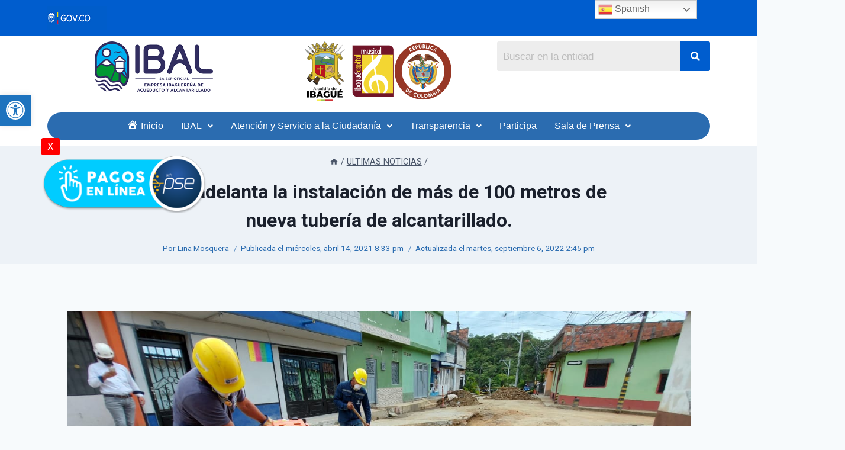

--- FILE ---
content_type: text/html; charset=UTF-8
request_url: https://ibal.gov.co/2021/04/14/ibal-adelanta-la-instalacion-de-mas-de-100-metros-de-nueva-tuberia-de-alcantarillado/
body_size: 321484
content:
<!doctype html>
<html lang="es" class="no-js" itemtype="https://schema.org/Blog" itemscope>
<head>
	<meta charset="UTF-8">
	<meta name="viewport" content="width=device-width, initial-scale=1, minimum-scale=1">
	<style id="editorskit-typography-inline-css"></style><meta name='robots' content='index, follow, max-image-preview:large, max-snippet:-1, max-video-preview:-1' />

	<!-- This site is optimized with the Yoast SEO plugin v19.2 - https://yoast.com/wordpress/plugins/seo/ -->
	<title>IBAL adelanta la instalación de más de 100 metros de nueva tubería de alcantarillado. - IBAL SA ESP OFICIAL</title>
	<link rel="canonical" href="https://ibal.gov.co/2021/04/14/ibal-adelanta-la-instalacion-de-mas-de-100-metros-de-nueva-tuberia-de-alcantarillado/" />
	<meta property="og:locale" content="es_ES" />
	<meta property="og:type" content="article" />
	<meta property="og:title" content="IBAL adelanta la instalación de más de 100 metros de nueva tubería de alcantarillado. - IBAL SA ESP OFICIAL" />
	<meta property="og:description" content="Las obras se adelantan en los barrios Uribe Uribe, Ancón – Malabar, Ciudadela Simón Bolivar y en el sector del Parque Centenario. El IBAL anunció que esta semana terminará de instalar más de 100 metros de nueva tubería, en varios tramos de las redes de alcantarillado de Ibagué que tenían más de 50 años sin..." />
	<meta property="og:url" content="https://ibal.gov.co/2021/04/14/ibal-adelanta-la-instalacion-de-mas-de-100-metros-de-nueva-tuberia-de-alcantarillado/" />
	<meta property="og:site_name" content="IBAL SA ESP OFICIAL" />
	<meta property="article:published_time" content="2021-04-15T01:33:59+00:00" />
	<meta property="article:modified_time" content="2022-09-06T19:45:10+00:00" />
	<meta property="og:image" content="https://ibal.gov.co/wp-content/uploads/2022/09/WhatsApp-Image-2021-02-05-at-8.03.51-AM-9.jpeg" />
	<meta property="og:image:width" content="1280" />
	<meta property="og:image:height" content="720" />
	<meta property="og:image:type" content="image/jpeg" />
	<meta name="author" content="Lina Mosquera" />
	<meta name="twitter:card" content="summary_large_image" />
	<meta name="twitter:label1" content="Escrito por" />
	<meta name="twitter:data1" content="Lina Mosquera" />
	<meta name="twitter:label2" content="Tiempo de lectura" />
	<meta name="twitter:data2" content="2 minutos" />
	<script type="application/ld+json" class="yoast-schema-graph">{"@context":"https://schema.org","@graph":[{"@type":"Organization","@id":"https://ibal.gov.co/#organization","name":"IBAL","url":"https://ibal.gov.co/","sameAs":[],"logo":{"@type":"ImageObject","inLanguage":"es","@id":"https://ibal.gov.co/#/schema/logo/image/","url":"https://ibal.gov.co/wp-content/uploads/2022/03/cropped-cropped-logoibal01.png","contentUrl":"https://ibal.gov.co/wp-content/uploads/2022/03/cropped-cropped-logoibal01.png","width":200,"height":89,"caption":"IBAL"},"image":{"@id":"https://ibal.gov.co/#/schema/logo/image/"}},{"@type":"WebSite","@id":"https://ibal.gov.co/#website","url":"https://ibal.gov.co/","name":"IBAL SA ESP OFICIAL","description":"Empresa Ibaguereña de Acueducto y Alcantarillado","publisher":{"@id":"https://ibal.gov.co/#organization"},"potentialAction":[{"@type":"SearchAction","target":{"@type":"EntryPoint","urlTemplate":"https://ibal.gov.co/?s={search_term_string}"},"query-input":"required name=search_term_string"}],"inLanguage":"es"},{"@type":"ImageObject","inLanguage":"es","@id":"https://ibal.gov.co/2021/04/14/ibal-adelanta-la-instalacion-de-mas-de-100-metros-de-nueva-tuberia-de-alcantarillado/#primaryimage","url":"https://ibal.gov.co/wp-content/uploads/2022/09/WhatsApp-Image-2021-02-05-at-8.03.51-AM-9.jpeg","contentUrl":"https://ibal.gov.co/wp-content/uploads/2022/09/WhatsApp-Image-2021-02-05-at-8.03.51-AM-9.jpeg","width":1280,"height":720},{"@type":"WebPage","@id":"https://ibal.gov.co/2021/04/14/ibal-adelanta-la-instalacion-de-mas-de-100-metros-de-nueva-tuberia-de-alcantarillado/#webpage","url":"https://ibal.gov.co/2021/04/14/ibal-adelanta-la-instalacion-de-mas-de-100-metros-de-nueva-tuberia-de-alcantarillado/","name":"IBAL adelanta la instalación de más de 100 metros de nueva tubería de alcantarillado. - IBAL SA ESP OFICIAL","isPartOf":{"@id":"https://ibal.gov.co/#website"},"primaryImageOfPage":{"@id":"https://ibal.gov.co/2021/04/14/ibal-adelanta-la-instalacion-de-mas-de-100-metros-de-nueva-tuberia-de-alcantarillado/#primaryimage"},"datePublished":"2021-04-15T01:33:59+00:00","dateModified":"2022-09-06T19:45:10+00:00","breadcrumb":{"@id":"https://ibal.gov.co/2021/04/14/ibal-adelanta-la-instalacion-de-mas-de-100-metros-de-nueva-tuberia-de-alcantarillado/#breadcrumb"},"inLanguage":"es","potentialAction":[{"@type":"ReadAction","target":["https://ibal.gov.co/2021/04/14/ibal-adelanta-la-instalacion-de-mas-de-100-metros-de-nueva-tuberia-de-alcantarillado/"]}]},{"@type":"BreadcrumbList","@id":"https://ibal.gov.co/2021/04/14/ibal-adelanta-la-instalacion-de-mas-de-100-metros-de-nueva-tuberia-de-alcantarillado/#breadcrumb","itemListElement":[{"@type":"ListItem","position":1,"name":"Portada","item":"https://ibal.gov.co/"},{"@type":"ListItem","position":2,"name":"IBAL adelanta la instalación de más de 100 metros de nueva tubería de alcantarillado."}]},{"@type":"Article","@id":"https://ibal.gov.co/2021/04/14/ibal-adelanta-la-instalacion-de-mas-de-100-metros-de-nueva-tuberia-de-alcantarillado/#article","isPartOf":{"@id":"https://ibal.gov.co/2021/04/14/ibal-adelanta-la-instalacion-de-mas-de-100-metros-de-nueva-tuberia-de-alcantarillado/#webpage"},"author":{"name":"Lina Mosquera","@id":"https://ibal.gov.co/#/schema/person/76298b5ba50991c0602458d73c42b45d"},"headline":"IBAL adelanta la instalación de más de 100 metros de nueva tubería de alcantarillado.","datePublished":"2021-04-15T01:33:59+00:00","dateModified":"2022-09-06T19:45:10+00:00","mainEntityOfPage":{"@id":"https://ibal.gov.co/2021/04/14/ibal-adelanta-la-instalacion-de-mas-de-100-metros-de-nueva-tuberia-de-alcantarillado/#webpage"},"wordCount":249,"commentCount":0,"publisher":{"@id":"https://ibal.gov.co/#organization"},"image":{"@id":"https://ibal.gov.co/2021/04/14/ibal-adelanta-la-instalacion-de-mas-de-100-metros-de-nueva-tuberia-de-alcantarillado/#primaryimage"},"thumbnailUrl":"https://ibal.gov.co/wp-content/uploads/2022/09/WhatsApp-Image-2021-02-05-at-8.03.51-AM-9.jpeg","articleSection":["ULTIMAS NOTICIAS"],"inLanguage":"es","potentialAction":[{"@type":"CommentAction","name":"Comment","target":["https://ibal.gov.co/2021/04/14/ibal-adelanta-la-instalacion-de-mas-de-100-metros-de-nueva-tuberia-de-alcantarillado/#respond"]}]},{"@type":"Person","@id":"https://ibal.gov.co/#/schema/person/76298b5ba50991c0602458d73c42b45d","name":"Lina Mosquera","image":{"@type":"ImageObject","inLanguage":"es","@id":"https://ibal.gov.co/#/schema/person/image/","url":"https://secure.gravatar.com/avatar/be6b94484794284e1663d57552fe8e88da8e7a15912afe97ff4d6e005e0fe6d2?s=96&d=mm&r=g","contentUrl":"https://secure.gravatar.com/avatar/be6b94484794284e1663d57552fe8e88da8e7a15912afe97ff4d6e005e0fe6d2?s=96&d=mm&r=g","caption":"Lina Mosquera"},"url":"https://ibal.gov.co/author/lina/"}]}</script>
	<!-- / Yoast SEO plugin. -->


<link rel='dns-prefetch' href='//fonts.googleapis.com' />
<link rel="alternate" type="application/rss+xml" title="IBAL SA ESP OFICIAL &raquo; Feed" href="https://ibal.gov.co/feed/" />
<link rel="alternate" type="application/rss+xml" title="IBAL SA ESP OFICIAL &raquo; Feed de los comentarios" href="https://ibal.gov.co/comments/feed/" />
			<script>document.documentElement.classList.remove( 'no-js' );</script>
			<link rel="alternate" type="application/rss+xml" title="IBAL SA ESP OFICIAL &raquo; Comentario IBAL adelanta la instalación de más de 100 metros de nueva tubería de alcantarillado. del feed" href="https://ibal.gov.co/2021/04/14/ibal-adelanta-la-instalacion-de-mas-de-100-metros-de-nueva-tuberia-de-alcantarillado/feed/" />
<link rel="alternate" title="oEmbed (JSON)" type="application/json+oembed" href="https://ibal.gov.co/wp-json/oembed/1.0/embed?url=https%3A%2F%2Fibal.gov.co%2F2021%2F04%2F14%2Fibal-adelanta-la-instalacion-de-mas-de-100-metros-de-nueva-tuberia-de-alcantarillado%2F" />
<link rel="alternate" title="oEmbed (XML)" type="text/xml+oembed" href="https://ibal.gov.co/wp-json/oembed/1.0/embed?url=https%3A%2F%2Fibal.gov.co%2F2021%2F04%2F14%2Fibal-adelanta-la-instalacion-de-mas-de-100-metros-de-nueva-tuberia-de-alcantarillado%2F&#038;format=xml" />
<style id='wp-img-auto-sizes-contain-inline-css'>
img:is([sizes=auto i],[sizes^="auto," i]){contain-intrinsic-size:3000px 1500px}
/*# sourceURL=wp-img-auto-sizes-contain-inline-css */
</style>
<link rel='stylesheet' id='gtranslate-style-css' href='https://ibal.gov.co/wp-content/plugins/gtranslate/gtranslate-style24.css?ver=6.9' media='all' />
<link rel='stylesheet' id='smls-frontend-style-css' href='https://ibal.gov.co/wp-content/plugins/smart-logo-showcase-lite/css/smls-frontend-style.css?ver=1.1.9' media='all' />
<link rel='stylesheet' id='smls-block-editor-css' href='https://ibal.gov.co/wp-content/plugins/smart-logo-showcase-lite/inc/smls-block/smls-block.css?ver=1.1.9' media='all' />
<link rel='stylesheet' id='bdt-uikit-css' href='https://ibal.gov.co/wp-content/plugins/bdthemes-element-pack-lite/assets/css/bdt-uikit.css?ver=3.13.1' media='all' />
<link rel='stylesheet' id='ep-helper-css' href='https://ibal.gov.co/wp-content/plugins/bdthemes-element-pack-lite/assets/css/ep-helper.css?ver=4.3.0' media='all' />
<link rel='stylesheet' id='dashicons-css' href='https://ibal.gov.co/wp-includes/css/dashicons.min.css?ver=6.9' media='all' />
<link rel='stylesheet' id='menu-icons-extra-css' href='https://ibal.gov.co/wp-content/plugins/menu-icons/css/extra.min.css?ver=0.12.12' media='all' />
<style id='wp-emoji-styles-inline-css'>

	img.wp-smiley, img.emoji {
		display: inline !important;
		border: none !important;
		box-shadow: none !important;
		height: 1em !important;
		width: 1em !important;
		margin: 0 0.07em !important;
		vertical-align: -0.1em !important;
		background: none !important;
		padding: 0 !important;
	}
/*# sourceURL=wp-emoji-styles-inline-css */
</style>
<style id='wp-block-library-inline-css'>
:root{--wp-block-synced-color:#7a00df;--wp-block-synced-color--rgb:122,0,223;--wp-bound-block-color:var(--wp-block-synced-color);--wp-editor-canvas-background:#ddd;--wp-admin-theme-color:#007cba;--wp-admin-theme-color--rgb:0,124,186;--wp-admin-theme-color-darker-10:#006ba1;--wp-admin-theme-color-darker-10--rgb:0,107,160.5;--wp-admin-theme-color-darker-20:#005a87;--wp-admin-theme-color-darker-20--rgb:0,90,135;--wp-admin-border-width-focus:2px}@media (min-resolution:192dpi){:root{--wp-admin-border-width-focus:1.5px}}.wp-element-button{cursor:pointer}:root .has-very-light-gray-background-color{background-color:#eee}:root .has-very-dark-gray-background-color{background-color:#313131}:root .has-very-light-gray-color{color:#eee}:root .has-very-dark-gray-color{color:#313131}:root .has-vivid-green-cyan-to-vivid-cyan-blue-gradient-background{background:linear-gradient(135deg,#00d084,#0693e3)}:root .has-purple-crush-gradient-background{background:linear-gradient(135deg,#34e2e4,#4721fb 50%,#ab1dfe)}:root .has-hazy-dawn-gradient-background{background:linear-gradient(135deg,#faaca8,#dad0ec)}:root .has-subdued-olive-gradient-background{background:linear-gradient(135deg,#fafae1,#67a671)}:root .has-atomic-cream-gradient-background{background:linear-gradient(135deg,#fdd79a,#004a59)}:root .has-nightshade-gradient-background{background:linear-gradient(135deg,#330968,#31cdcf)}:root .has-midnight-gradient-background{background:linear-gradient(135deg,#020381,#2874fc)}:root{--wp--preset--font-size--normal:16px;--wp--preset--font-size--huge:42px}.has-regular-font-size{font-size:1em}.has-larger-font-size{font-size:2.625em}.has-normal-font-size{font-size:var(--wp--preset--font-size--normal)}.has-huge-font-size{font-size:var(--wp--preset--font-size--huge)}.has-text-align-center{text-align:center}.has-text-align-left{text-align:left}.has-text-align-right{text-align:right}.has-fit-text{white-space:nowrap!important}#end-resizable-editor-section{display:none}.aligncenter{clear:both}.items-justified-left{justify-content:flex-start}.items-justified-center{justify-content:center}.items-justified-right{justify-content:flex-end}.items-justified-space-between{justify-content:space-between}.screen-reader-text{border:0;clip-path:inset(50%);height:1px;margin:-1px;overflow:hidden;padding:0;position:absolute;width:1px;word-wrap:normal!important}.screen-reader-text:focus{background-color:#ddd;clip-path:none;color:#444;display:block;font-size:1em;height:auto;left:5px;line-height:normal;padding:15px 23px 14px;text-decoration:none;top:5px;width:auto;z-index:100000}html :where(.has-border-color){border-style:solid}html :where([style*=border-top-color]){border-top-style:solid}html :where([style*=border-right-color]){border-right-style:solid}html :where([style*=border-bottom-color]){border-bottom-style:solid}html :where([style*=border-left-color]){border-left-style:solid}html :where([style*=border-width]){border-style:solid}html :where([style*=border-top-width]){border-top-style:solid}html :where([style*=border-right-width]){border-right-style:solid}html :where([style*=border-bottom-width]){border-bottom-style:solid}html :where([style*=border-left-width]){border-left-style:solid}html :where(img[class*=wp-image-]){height:auto;max-width:100%}:where(figure){margin:0 0 1em}html :where(.is-position-sticky){--wp-admin--admin-bar--position-offset:var(--wp-admin--admin-bar--height,0px)}@media screen and (max-width:600px){html :where(.is-position-sticky){--wp-admin--admin-bar--position-offset:0px}}

/*# sourceURL=wp-block-library-inline-css */
</style><style id='global-styles-inline-css'>
:root{--wp--preset--aspect-ratio--square: 1;--wp--preset--aspect-ratio--4-3: 4/3;--wp--preset--aspect-ratio--3-4: 3/4;--wp--preset--aspect-ratio--3-2: 3/2;--wp--preset--aspect-ratio--2-3: 2/3;--wp--preset--aspect-ratio--16-9: 16/9;--wp--preset--aspect-ratio--9-16: 9/16;--wp--preset--color--black: #000000;--wp--preset--color--cyan-bluish-gray: #abb8c3;--wp--preset--color--white: #ffffff;--wp--preset--color--pale-pink: #f78da7;--wp--preset--color--vivid-red: #cf2e2e;--wp--preset--color--luminous-vivid-orange: #ff6900;--wp--preset--color--luminous-vivid-amber: #fcb900;--wp--preset--color--light-green-cyan: #7bdcb5;--wp--preset--color--vivid-green-cyan: #00d084;--wp--preset--color--pale-cyan-blue: #8ed1fc;--wp--preset--color--vivid-cyan-blue: #0693e3;--wp--preset--color--vivid-purple: #9b51e0;--wp--preset--color--theme-palette-1: #3182CE;--wp--preset--color--theme-palette-2: #2B6CB0;--wp--preset--color--theme-palette-3: #1A202C;--wp--preset--color--theme-palette-4: #2D3748;--wp--preset--color--theme-palette-5: #4A5568;--wp--preset--color--theme-palette-6: #718096;--wp--preset--color--theme-palette-7: #EDF2F7;--wp--preset--color--theme-palette-8: #F7FAFC;--wp--preset--color--theme-palette-9: #FFFFFF;--wp--preset--gradient--vivid-cyan-blue-to-vivid-purple: linear-gradient(135deg,rgb(6,147,227) 0%,rgb(155,81,224) 100%);--wp--preset--gradient--light-green-cyan-to-vivid-green-cyan: linear-gradient(135deg,rgb(122,220,180) 0%,rgb(0,208,130) 100%);--wp--preset--gradient--luminous-vivid-amber-to-luminous-vivid-orange: linear-gradient(135deg,rgb(252,185,0) 0%,rgb(255,105,0) 100%);--wp--preset--gradient--luminous-vivid-orange-to-vivid-red: linear-gradient(135deg,rgb(255,105,0) 0%,rgb(207,46,46) 100%);--wp--preset--gradient--very-light-gray-to-cyan-bluish-gray: linear-gradient(135deg,rgb(238,238,238) 0%,rgb(169,184,195) 100%);--wp--preset--gradient--cool-to-warm-spectrum: linear-gradient(135deg,rgb(74,234,220) 0%,rgb(151,120,209) 20%,rgb(207,42,186) 40%,rgb(238,44,130) 60%,rgb(251,105,98) 80%,rgb(254,248,76) 100%);--wp--preset--gradient--blush-light-purple: linear-gradient(135deg,rgb(255,206,236) 0%,rgb(152,150,240) 100%);--wp--preset--gradient--blush-bordeaux: linear-gradient(135deg,rgb(254,205,165) 0%,rgb(254,45,45) 50%,rgb(107,0,62) 100%);--wp--preset--gradient--luminous-dusk: linear-gradient(135deg,rgb(255,203,112) 0%,rgb(199,81,192) 50%,rgb(65,88,208) 100%);--wp--preset--gradient--pale-ocean: linear-gradient(135deg,rgb(255,245,203) 0%,rgb(182,227,212) 50%,rgb(51,167,181) 100%);--wp--preset--gradient--electric-grass: linear-gradient(135deg,rgb(202,248,128) 0%,rgb(113,206,126) 100%);--wp--preset--gradient--midnight: linear-gradient(135deg,rgb(2,3,129) 0%,rgb(40,116,252) 100%);--wp--preset--font-size--small: 14px;--wp--preset--font-size--medium: 24px;--wp--preset--font-size--large: 32px;--wp--preset--font-size--x-large: 42px;--wp--preset--font-size--larger: 40px;--wp--preset--spacing--20: 0.44rem;--wp--preset--spacing--30: 0.67rem;--wp--preset--spacing--40: 1rem;--wp--preset--spacing--50: 1.5rem;--wp--preset--spacing--60: 2.25rem;--wp--preset--spacing--70: 3.38rem;--wp--preset--spacing--80: 5.06rem;--wp--preset--shadow--natural: 6px 6px 9px rgba(0, 0, 0, 0.2);--wp--preset--shadow--deep: 12px 12px 50px rgba(0, 0, 0, 0.4);--wp--preset--shadow--sharp: 6px 6px 0px rgba(0, 0, 0, 0.2);--wp--preset--shadow--outlined: 6px 6px 0px -3px rgb(255, 255, 255), 6px 6px rgb(0, 0, 0);--wp--preset--shadow--crisp: 6px 6px 0px rgb(0, 0, 0);}:where(.is-layout-flex){gap: 0.5em;}:where(.is-layout-grid){gap: 0.5em;}body .is-layout-flex{display: flex;}.is-layout-flex{flex-wrap: wrap;align-items: center;}.is-layout-flex > :is(*, div){margin: 0;}body .is-layout-grid{display: grid;}.is-layout-grid > :is(*, div){margin: 0;}:where(.wp-block-columns.is-layout-flex){gap: 2em;}:where(.wp-block-columns.is-layout-grid){gap: 2em;}:where(.wp-block-post-template.is-layout-flex){gap: 1.25em;}:where(.wp-block-post-template.is-layout-grid){gap: 1.25em;}.has-black-color{color: var(--wp--preset--color--black) !important;}.has-cyan-bluish-gray-color{color: var(--wp--preset--color--cyan-bluish-gray) !important;}.has-white-color{color: var(--wp--preset--color--white) !important;}.has-pale-pink-color{color: var(--wp--preset--color--pale-pink) !important;}.has-vivid-red-color{color: var(--wp--preset--color--vivid-red) !important;}.has-luminous-vivid-orange-color{color: var(--wp--preset--color--luminous-vivid-orange) !important;}.has-luminous-vivid-amber-color{color: var(--wp--preset--color--luminous-vivid-amber) !important;}.has-light-green-cyan-color{color: var(--wp--preset--color--light-green-cyan) !important;}.has-vivid-green-cyan-color{color: var(--wp--preset--color--vivid-green-cyan) !important;}.has-pale-cyan-blue-color{color: var(--wp--preset--color--pale-cyan-blue) !important;}.has-vivid-cyan-blue-color{color: var(--wp--preset--color--vivid-cyan-blue) !important;}.has-vivid-purple-color{color: var(--wp--preset--color--vivid-purple) !important;}.has-black-background-color{background-color: var(--wp--preset--color--black) !important;}.has-cyan-bluish-gray-background-color{background-color: var(--wp--preset--color--cyan-bluish-gray) !important;}.has-white-background-color{background-color: var(--wp--preset--color--white) !important;}.has-pale-pink-background-color{background-color: var(--wp--preset--color--pale-pink) !important;}.has-vivid-red-background-color{background-color: var(--wp--preset--color--vivid-red) !important;}.has-luminous-vivid-orange-background-color{background-color: var(--wp--preset--color--luminous-vivid-orange) !important;}.has-luminous-vivid-amber-background-color{background-color: var(--wp--preset--color--luminous-vivid-amber) !important;}.has-light-green-cyan-background-color{background-color: var(--wp--preset--color--light-green-cyan) !important;}.has-vivid-green-cyan-background-color{background-color: var(--wp--preset--color--vivid-green-cyan) !important;}.has-pale-cyan-blue-background-color{background-color: var(--wp--preset--color--pale-cyan-blue) !important;}.has-vivid-cyan-blue-background-color{background-color: var(--wp--preset--color--vivid-cyan-blue) !important;}.has-vivid-purple-background-color{background-color: var(--wp--preset--color--vivid-purple) !important;}.has-black-border-color{border-color: var(--wp--preset--color--black) !important;}.has-cyan-bluish-gray-border-color{border-color: var(--wp--preset--color--cyan-bluish-gray) !important;}.has-white-border-color{border-color: var(--wp--preset--color--white) !important;}.has-pale-pink-border-color{border-color: var(--wp--preset--color--pale-pink) !important;}.has-vivid-red-border-color{border-color: var(--wp--preset--color--vivid-red) !important;}.has-luminous-vivid-orange-border-color{border-color: var(--wp--preset--color--luminous-vivid-orange) !important;}.has-luminous-vivid-amber-border-color{border-color: var(--wp--preset--color--luminous-vivid-amber) !important;}.has-light-green-cyan-border-color{border-color: var(--wp--preset--color--light-green-cyan) !important;}.has-vivid-green-cyan-border-color{border-color: var(--wp--preset--color--vivid-green-cyan) !important;}.has-pale-cyan-blue-border-color{border-color: var(--wp--preset--color--pale-cyan-blue) !important;}.has-vivid-cyan-blue-border-color{border-color: var(--wp--preset--color--vivid-cyan-blue) !important;}.has-vivid-purple-border-color{border-color: var(--wp--preset--color--vivid-purple) !important;}.has-vivid-cyan-blue-to-vivid-purple-gradient-background{background: var(--wp--preset--gradient--vivid-cyan-blue-to-vivid-purple) !important;}.has-light-green-cyan-to-vivid-green-cyan-gradient-background{background: var(--wp--preset--gradient--light-green-cyan-to-vivid-green-cyan) !important;}.has-luminous-vivid-amber-to-luminous-vivid-orange-gradient-background{background: var(--wp--preset--gradient--luminous-vivid-amber-to-luminous-vivid-orange) !important;}.has-luminous-vivid-orange-to-vivid-red-gradient-background{background: var(--wp--preset--gradient--luminous-vivid-orange-to-vivid-red) !important;}.has-very-light-gray-to-cyan-bluish-gray-gradient-background{background: var(--wp--preset--gradient--very-light-gray-to-cyan-bluish-gray) !important;}.has-cool-to-warm-spectrum-gradient-background{background: var(--wp--preset--gradient--cool-to-warm-spectrum) !important;}.has-blush-light-purple-gradient-background{background: var(--wp--preset--gradient--blush-light-purple) !important;}.has-blush-bordeaux-gradient-background{background: var(--wp--preset--gradient--blush-bordeaux) !important;}.has-luminous-dusk-gradient-background{background: var(--wp--preset--gradient--luminous-dusk) !important;}.has-pale-ocean-gradient-background{background: var(--wp--preset--gradient--pale-ocean) !important;}.has-electric-grass-gradient-background{background: var(--wp--preset--gradient--electric-grass) !important;}.has-midnight-gradient-background{background: var(--wp--preset--gradient--midnight) !important;}.has-small-font-size{font-size: var(--wp--preset--font-size--small) !important;}.has-medium-font-size{font-size: var(--wp--preset--font-size--medium) !important;}.has-large-font-size{font-size: var(--wp--preset--font-size--large) !important;}.has-x-large-font-size{font-size: var(--wp--preset--font-size--x-large) !important;}
/*# sourceURL=global-styles-inline-css */
</style>

<style id='classic-theme-styles-inline-css'>
/*! This file is auto-generated */
.wp-block-button__link{color:#fff;background-color:#32373c;border-radius:9999px;box-shadow:none;text-decoration:none;padding:calc(.667em + 2px) calc(1.333em + 2px);font-size:1.125em}.wp-block-file__button{background:#32373c;color:#fff;text-decoration:none}
/*# sourceURL=/wp-includes/css/classic-themes.min.css */
</style>
<link rel='stylesheet' id='editorskit-frontend-css' href='https://ibal.gov.co/wp-content/plugins/block-options/build/style.build.css?ver=new' media='all' />
<link rel='stylesheet' id='wpda_wpdp_public-css' href='https://ibal.gov.co/wp-content/plugins/wp-data-access/public/../assets/css/wpda_public.css?ver=5.5.57' media='all' />
<style id='extendify-utilities-inline-css'>
.ext-absolute{position:absolute!important}.ext-relative{position:relative!important}.ext-top-base{top:var(--wp--style--block-gap,1.75rem)!important}.ext-top-lg{top:var(--extendify--spacing--large)!important}.ext--top-base{top:calc(var(--wp--style--block-gap, 1.75rem)*-1)!important}.ext--top-lg{top:calc(var(--extendify--spacing--large)*-1)!important}.ext-right-base{right:var(--wp--style--block-gap,1.75rem)!important}.ext-right-lg{right:var(--extendify--spacing--large)!important}.ext--right-base{right:calc(var(--wp--style--block-gap, 1.75rem)*-1)!important}.ext--right-lg{right:calc(var(--extendify--spacing--large)*-1)!important}.ext-bottom-base{bottom:var(--wp--style--block-gap,1.75rem)!important}.ext-bottom-lg{bottom:var(--extendify--spacing--large)!important}.ext--bottom-base{bottom:calc(var(--wp--style--block-gap, 1.75rem)*-1)!important}.ext--bottom-lg{bottom:calc(var(--extendify--spacing--large)*-1)!important}.ext-left-base{left:var(--wp--style--block-gap,1.75rem)!important}.ext-left-lg{left:var(--extendify--spacing--large)!important}.ext--left-base{left:calc(var(--wp--style--block-gap, 1.75rem)*-1)!important}.ext--left-lg{left:calc(var(--extendify--spacing--large)*-1)!important}.ext-order-1{order:1!important}.ext-order-2{order:2!important}.ext-col-auto{grid-column:auto!important}.ext-col-span-1{grid-column:span 1/span 1!important}.ext-col-span-2{grid-column:span 2/span 2!important}.ext-col-span-3{grid-column:span 3/span 3!important}.ext-col-span-4{grid-column:span 4/span 4!important}.ext-col-span-5{grid-column:span 5/span 5!important}.ext-col-span-6{grid-column:span 6/span 6!important}.ext-col-span-7{grid-column:span 7/span 7!important}.ext-col-span-8{grid-column:span 8/span 8!important}.ext-col-span-9{grid-column:span 9/span 9!important}.ext-col-span-10{grid-column:span 10/span 10!important}.ext-col-span-11{grid-column:span 11/span 11!important}.ext-col-span-12{grid-column:span 12/span 12!important}.ext-col-span-full{grid-column:1/-1!important}.ext-col-start-1{grid-column-start:1!important}.ext-col-start-2{grid-column-start:2!important}.ext-col-start-3{grid-column-start:3!important}.ext-col-start-4{grid-column-start:4!important}.ext-col-start-5{grid-column-start:5!important}.ext-col-start-6{grid-column-start:6!important}.ext-col-start-7{grid-column-start:7!important}.ext-col-start-8{grid-column-start:8!important}.ext-col-start-9{grid-column-start:9!important}.ext-col-start-10{grid-column-start:10!important}.ext-col-start-11{grid-column-start:11!important}.ext-col-start-12{grid-column-start:12!important}.ext-col-start-13{grid-column-start:13!important}.ext-col-start-auto{grid-column-start:auto!important}.ext-col-end-1{grid-column-end:1!important}.ext-col-end-2{grid-column-end:2!important}.ext-col-end-3{grid-column-end:3!important}.ext-col-end-4{grid-column-end:4!important}.ext-col-end-5{grid-column-end:5!important}.ext-col-end-6{grid-column-end:6!important}.ext-col-end-7{grid-column-end:7!important}.ext-col-end-8{grid-column-end:8!important}.ext-col-end-9{grid-column-end:9!important}.ext-col-end-10{grid-column-end:10!important}.ext-col-end-11{grid-column-end:11!important}.ext-col-end-12{grid-column-end:12!important}.ext-col-end-13{grid-column-end:13!important}.ext-col-end-auto{grid-column-end:auto!important}.ext-row-auto{grid-row:auto!important}.ext-row-span-1{grid-row:span 1/span 1!important}.ext-row-span-2{grid-row:span 2/span 2!important}.ext-row-span-3{grid-row:span 3/span 3!important}.ext-row-span-4{grid-row:span 4/span 4!important}.ext-row-span-5{grid-row:span 5/span 5!important}.ext-row-span-6{grid-row:span 6/span 6!important}.ext-row-span-full{grid-row:1/-1!important}.ext-row-start-1{grid-row-start:1!important}.ext-row-start-2{grid-row-start:2!important}.ext-row-start-3{grid-row-start:3!important}.ext-row-start-4{grid-row-start:4!important}.ext-row-start-5{grid-row-start:5!important}.ext-row-start-6{grid-row-start:6!important}.ext-row-start-7{grid-row-start:7!important}.ext-row-start-auto{grid-row-start:auto!important}.ext-row-end-1{grid-row-end:1!important}.ext-row-end-2{grid-row-end:2!important}.ext-row-end-3{grid-row-end:3!important}.ext-row-end-4{grid-row-end:4!important}.ext-row-end-5{grid-row-end:5!important}.ext-row-end-6{grid-row-end:6!important}.ext-row-end-7{grid-row-end:7!important}.ext-row-end-auto{grid-row-end:auto!important}.ext-m-0:not([style*=margin]){margin:0!important}.ext-m-auto:not([style*=margin]){margin:auto!important}.ext-m-base:not([style*=margin]){margin:var(--wp--style--block-gap,1.75rem)!important}.ext-m-lg:not([style*=margin]){margin:var(--extendify--spacing--large)!important}.ext--m-base:not([style*=margin]){margin:calc(var(--wp--style--block-gap, 1.75rem)*-1)!important}.ext--m-lg:not([style*=margin]){margin:calc(var(--extendify--spacing--large)*-1)!important}.ext-mx-0:not([style*=margin]){margin-left:0!important;margin-right:0!important}.ext-mx-auto:not([style*=margin]){margin-left:auto!important;margin-right:auto!important}.ext-mx-base:not([style*=margin]){margin-left:var(--wp--style--block-gap,1.75rem)!important;margin-right:var(--wp--style--block-gap,1.75rem)!important}.ext-mx-lg:not([style*=margin]){margin-left:var(--extendify--spacing--large)!important;margin-right:var(--extendify--spacing--large)!important}.ext--mx-base:not([style*=margin]){margin-left:calc(var(--wp--style--block-gap, 1.75rem)*-1)!important;margin-right:calc(var(--wp--style--block-gap, 1.75rem)*-1)!important}.ext--mx-lg:not([style*=margin]){margin-left:calc(var(--extendify--spacing--large)*-1)!important;margin-right:calc(var(--extendify--spacing--large)*-1)!important}.ext-my-0:not([style*=margin]){margin-bottom:0!important;margin-top:0!important}.ext-my-auto:not([style*=margin]){margin-bottom:auto!important;margin-top:auto!important}.ext-my-base:not([style*=margin]){margin-bottom:var(--wp--style--block-gap,1.75rem)!important;margin-top:var(--wp--style--block-gap,1.75rem)!important}.ext-my-lg:not([style*=margin]){margin-bottom:var(--extendify--spacing--large)!important;margin-top:var(--extendify--spacing--large)!important}.ext--my-base:not([style*=margin]){margin-bottom:calc(var(--wp--style--block-gap, 1.75rem)*-1)!important;margin-top:calc(var(--wp--style--block-gap, 1.75rem)*-1)!important}.ext--my-lg:not([style*=margin]){margin-bottom:calc(var(--extendify--spacing--large)*-1)!important;margin-top:calc(var(--extendify--spacing--large)*-1)!important}.ext-mt-0:not([style*=margin]){margin-top:0!important}.ext-mt-auto:not([style*=margin]){margin-top:auto!important}.ext-mt-base:not([style*=margin]){margin-top:var(--wp--style--block-gap,1.75rem)!important}.ext-mt-lg:not([style*=margin]){margin-top:var(--extendify--spacing--large)!important}.ext--mt-base:not([style*=margin]){margin-top:calc(var(--wp--style--block-gap, 1.75rem)*-1)!important}.ext--mt-lg:not([style*=margin]){margin-top:calc(var(--extendify--spacing--large)*-1)!important}.ext-mr-0:not([style*=margin]){margin-right:0!important}.ext-mr-auto:not([style*=margin]){margin-right:auto!important}.ext-mr-base:not([style*=margin]){margin-right:var(--wp--style--block-gap,1.75rem)!important}.ext-mr-lg:not([style*=margin]){margin-right:var(--extendify--spacing--large)!important}.ext--mr-base:not([style*=margin]){margin-right:calc(var(--wp--style--block-gap, 1.75rem)*-1)!important}.ext--mr-lg:not([style*=margin]){margin-right:calc(var(--extendify--spacing--large)*-1)!important}.ext-mb-0:not([style*=margin]){margin-bottom:0!important}.ext-mb-auto:not([style*=margin]){margin-bottom:auto!important}.ext-mb-base:not([style*=margin]){margin-bottom:var(--wp--style--block-gap,1.75rem)!important}.ext-mb-lg:not([style*=margin]){margin-bottom:var(--extendify--spacing--large)!important}.ext--mb-base:not([style*=margin]){margin-bottom:calc(var(--wp--style--block-gap, 1.75rem)*-1)!important}.ext--mb-lg:not([style*=margin]){margin-bottom:calc(var(--extendify--spacing--large)*-1)!important}.ext-ml-0:not([style*=margin]){margin-left:0!important}.ext-ml-auto:not([style*=margin]){margin-left:auto!important}.ext-ml-base:not([style*=margin]){margin-left:var(--wp--style--block-gap,1.75rem)!important}.ext-ml-lg:not([style*=margin]){margin-left:var(--extendify--spacing--large)!important}.ext--ml-base:not([style*=margin]){margin-left:calc(var(--wp--style--block-gap, 1.75rem)*-1)!important}.ext--ml-lg:not([style*=margin]){margin-left:calc(var(--extendify--spacing--large)*-1)!important}.ext-block{display:block!important}.ext-inline-block{display:inline-block!important}.ext-inline{display:inline!important}.ext-flex{display:flex!important}.ext-inline-flex{display:inline-flex!important}.ext-grid{display:grid!important}.ext-inline-grid{display:inline-grid!important}.ext-hidden{display:none!important}.ext-w-auto{width:auto!important}.ext-w-full{width:100%!important}.ext-max-w-full{max-width:100%!important}.ext-flex-1{flex:1 1 0%!important}.ext-flex-auto{flex:1 1 auto!important}.ext-flex-initial{flex:0 1 auto!important}.ext-flex-none{flex:none!important}.ext-flex-shrink-0{flex-shrink:0!important}.ext-flex-shrink{flex-shrink:1!important}.ext-flex-grow-0{flex-grow:0!important}.ext-flex-grow{flex-grow:1!important}.ext-list-none{list-style-type:none!important}.ext-grid-cols-1{grid-template-columns:repeat(1,minmax(0,1fr))!important}.ext-grid-cols-2{grid-template-columns:repeat(2,minmax(0,1fr))!important}.ext-grid-cols-3{grid-template-columns:repeat(3,minmax(0,1fr))!important}.ext-grid-cols-4{grid-template-columns:repeat(4,minmax(0,1fr))!important}.ext-grid-cols-5{grid-template-columns:repeat(5,minmax(0,1fr))!important}.ext-grid-cols-6{grid-template-columns:repeat(6,minmax(0,1fr))!important}.ext-grid-cols-7{grid-template-columns:repeat(7,minmax(0,1fr))!important}.ext-grid-cols-8{grid-template-columns:repeat(8,minmax(0,1fr))!important}.ext-grid-cols-9{grid-template-columns:repeat(9,minmax(0,1fr))!important}.ext-grid-cols-10{grid-template-columns:repeat(10,minmax(0,1fr))!important}.ext-grid-cols-11{grid-template-columns:repeat(11,minmax(0,1fr))!important}.ext-grid-cols-12{grid-template-columns:repeat(12,minmax(0,1fr))!important}.ext-grid-cols-none{grid-template-columns:none!important}.ext-grid-rows-1{grid-template-rows:repeat(1,minmax(0,1fr))!important}.ext-grid-rows-2{grid-template-rows:repeat(2,minmax(0,1fr))!important}.ext-grid-rows-3{grid-template-rows:repeat(3,minmax(0,1fr))!important}.ext-grid-rows-4{grid-template-rows:repeat(4,minmax(0,1fr))!important}.ext-grid-rows-5{grid-template-rows:repeat(5,minmax(0,1fr))!important}.ext-grid-rows-6{grid-template-rows:repeat(6,minmax(0,1fr))!important}.ext-grid-rows-none{grid-template-rows:none!important}.ext-flex-row{flex-direction:row!important}.ext-flex-row-reverse{flex-direction:row-reverse!important}.ext-flex-col{flex-direction:column!important}.ext-flex-col-reverse{flex-direction:column-reverse!important}.ext-flex-wrap{flex-wrap:wrap!important}.ext-flex-wrap-reverse{flex-wrap:wrap-reverse!important}.ext-flex-nowrap{flex-wrap:nowrap!important}.ext-items-start{align-items:flex-start!important}.ext-items-end{align-items:flex-end!important}.ext-items-center{align-items:center!important}.ext-items-baseline{align-items:baseline!important}.ext-items-stretch{align-items:stretch!important}.ext-justify-start{justify-content:flex-start!important}.ext-justify-end{justify-content:flex-end!important}.ext-justify-center{justify-content:center!important}.ext-justify-between{justify-content:space-between!important}.ext-justify-around{justify-content:space-around!important}.ext-justify-evenly{justify-content:space-evenly!important}.ext-justify-items-start{justify-items:start!important}.ext-justify-items-end{justify-items:end!important}.ext-justify-items-center{justify-items:center!important}.ext-justify-items-stretch{justify-items:stretch!important}.ext-gap-0{gap:0!important}.ext-gap-base{gap:var(--wp--style--block-gap,1.75rem)!important}.ext-gap-lg{gap:var(--extendify--spacing--large)!important}.ext-gap-x-0{-moz-column-gap:0!important;column-gap:0!important}.ext-gap-x-base{-moz-column-gap:var(--wp--style--block-gap,1.75rem)!important;column-gap:var(--wp--style--block-gap,1.75rem)!important}.ext-gap-x-lg{-moz-column-gap:var(--extendify--spacing--large)!important;column-gap:var(--extendify--spacing--large)!important}.ext-gap-y-0{row-gap:0!important}.ext-gap-y-base{row-gap:var(--wp--style--block-gap,1.75rem)!important}.ext-gap-y-lg{row-gap:var(--extendify--spacing--large)!important}.ext-justify-self-auto{justify-self:auto!important}.ext-justify-self-start{justify-self:start!important}.ext-justify-self-end{justify-self:end!important}.ext-justify-self-center{justify-self:center!important}.ext-justify-self-stretch{justify-self:stretch!important}.ext-rounded-none{border-radius:0!important}.ext-rounded-full{border-radius:9999px!important}.ext-rounded-t-none{border-top-left-radius:0!important;border-top-right-radius:0!important}.ext-rounded-t-full{border-top-left-radius:9999px!important;border-top-right-radius:9999px!important}.ext-rounded-r-none{border-bottom-right-radius:0!important;border-top-right-radius:0!important}.ext-rounded-r-full{border-bottom-right-radius:9999px!important;border-top-right-radius:9999px!important}.ext-rounded-b-none{border-bottom-left-radius:0!important;border-bottom-right-radius:0!important}.ext-rounded-b-full{border-bottom-left-radius:9999px!important;border-bottom-right-radius:9999px!important}.ext-rounded-l-none{border-bottom-left-radius:0!important;border-top-left-radius:0!important}.ext-rounded-l-full{border-bottom-left-radius:9999px!important;border-top-left-radius:9999px!important}.ext-rounded-tl-none{border-top-left-radius:0!important}.ext-rounded-tl-full{border-top-left-radius:9999px!important}.ext-rounded-tr-none{border-top-right-radius:0!important}.ext-rounded-tr-full{border-top-right-radius:9999px!important}.ext-rounded-br-none{border-bottom-right-radius:0!important}.ext-rounded-br-full{border-bottom-right-radius:9999px!important}.ext-rounded-bl-none{border-bottom-left-radius:0!important}.ext-rounded-bl-full{border-bottom-left-radius:9999px!important}.ext-border-0{border-width:0!important}.ext-border-t-0{border-top-width:0!important}.ext-border-r-0{border-right-width:0!important}.ext-border-b-0{border-bottom-width:0!important}.ext-border-l-0{border-left-width:0!important}.ext-p-0:not([style*=padding]){padding:0!important}.ext-p-base:not([style*=padding]){padding:var(--wp--style--block-gap,1.75rem)!important}.ext-p-lg:not([style*=padding]){padding:var(--extendify--spacing--large)!important}.ext-px-0:not([style*=padding]){padding-left:0!important;padding-right:0!important}.ext-px-base:not([style*=padding]){padding-left:var(--wp--style--block-gap,1.75rem)!important;padding-right:var(--wp--style--block-gap,1.75rem)!important}.ext-px-lg:not([style*=padding]){padding-left:var(--extendify--spacing--large)!important;padding-right:var(--extendify--spacing--large)!important}.ext-py-0:not([style*=padding]){padding-bottom:0!important;padding-top:0!important}.ext-py-base:not([style*=padding]){padding-bottom:var(--wp--style--block-gap,1.75rem)!important;padding-top:var(--wp--style--block-gap,1.75rem)!important}.ext-py-lg:not([style*=padding]){padding-bottom:var(--extendify--spacing--large)!important;padding-top:var(--extendify--spacing--large)!important}.ext-pt-0:not([style*=padding]){padding-top:0!important}.ext-pt-base:not([style*=padding]){padding-top:var(--wp--style--block-gap,1.75rem)!important}.ext-pt-lg:not([style*=padding]){padding-top:var(--extendify--spacing--large)!important}.ext-pr-0:not([style*=padding]){padding-right:0!important}.ext-pr-base:not([style*=padding]){padding-right:var(--wp--style--block-gap,1.75rem)!important}.ext-pr-lg:not([style*=padding]){padding-right:var(--extendify--spacing--large)!important}.ext-pb-0:not([style*=padding]){padding-bottom:0!important}.ext-pb-base:not([style*=padding]){padding-bottom:var(--wp--style--block-gap,1.75rem)!important}.ext-pb-lg:not([style*=padding]){padding-bottom:var(--extendify--spacing--large)!important}.ext-pl-0:not([style*=padding]){padding-left:0!important}.ext-pl-base:not([style*=padding]){padding-left:var(--wp--style--block-gap,1.75rem)!important}.ext-pl-lg:not([style*=padding]){padding-left:var(--extendify--spacing--large)!important}.ext-text-left{text-align:left!important}.ext-text-center{text-align:center!important}.ext-text-right{text-align:right!important}.ext-leading-none{line-height:1!important}.ext-leading-tight{line-height:1.25!important}.ext-leading-snug{line-height:1.375!important}.ext-leading-normal{line-height:1.5!important}.ext-leading-relaxed{line-height:1.625!important}.ext-leading-loose{line-height:2!important}.clip-path--rhombus img{-webkit-clip-path:polygon(15% 6%,80% 29%,84% 93%,23% 69%);clip-path:polygon(15% 6%,80% 29%,84% 93%,23% 69%)}.clip-path--diamond img{-webkit-clip-path:polygon(5% 29%,60% 2%,91% 64%,36% 89%);clip-path:polygon(5% 29%,60% 2%,91% 64%,36% 89%)}.clip-path--rhombus-alt img{-webkit-clip-path:polygon(14% 9%,85% 24%,91% 89%,19% 76%);clip-path:polygon(14% 9%,85% 24%,91% 89%,19% 76%)}.wp-block-columns[class*=fullwidth-cols]{margin-bottom:unset}.wp-block-column.editor\:pointer-events-none{margin-bottom:0!important;margin-top:0!important}.is-root-container.block-editor-block-list__layout>[data-align=full]:not(:first-of-type)>.wp-block-column.editor\:pointer-events-none,.is-root-container.block-editor-block-list__layout>[data-align=wide]>.wp-block-column.editor\:pointer-events-none{margin-top:calc(var(--wp--style--block-gap, 28px)*-1)!important}.ext .wp-block-columns .wp-block-column[style*=padding]{padding-left:0!important;padding-right:0!important}.ext .wp-block-columns+.wp-block-columns:not([class*=mt-]):not([class*=my-]):not([style*=margin]){margin-top:0!important}[class*=fullwidth-cols] .wp-block-column:first-child,[class*=fullwidth-cols] .wp-block-group:first-child{margin-top:0}[class*=fullwidth-cols] .wp-block-column:last-child,[class*=fullwidth-cols] .wp-block-group:last-child{margin-bottom:0}[class*=fullwidth-cols] .wp-block-column:first-child>*,[class*=fullwidth-cols] .wp-block-column>:first-child{margin-top:0}.ext .is-not-stacked-on-mobile .wp-block-column,[class*=fullwidth-cols] .wp-block-column>:last-child{margin-bottom:0}.wp-block-columns[class*=fullwidth-cols]:not(.is-not-stacked-on-mobile)>.wp-block-column:not(:last-child){margin-bottom:var(--wp--style--block-gap,1.75rem)}@media (min-width:782px){.wp-block-columns[class*=fullwidth-cols]:not(.is-not-stacked-on-mobile)>.wp-block-column:not(:last-child){margin-bottom:0}}.wp-block-columns[class*=fullwidth-cols].is-not-stacked-on-mobile>.wp-block-column{margin-bottom:0!important}@media (min-width:600px) and (max-width:781px){.wp-block-columns[class*=fullwidth-cols]:not(.is-not-stacked-on-mobile)>.wp-block-column:nth-child(2n){margin-left:var(--wp--style--block-gap,2em)}}@media (max-width:781px){.tablet\:fullwidth-cols.wp-block-columns:not(.is-not-stacked-on-mobile){flex-wrap:wrap}.tablet\:fullwidth-cols.wp-block-columns:not(.is-not-stacked-on-mobile)>.wp-block-column,.tablet\:fullwidth-cols.wp-block-columns:not(.is-not-stacked-on-mobile)>.wp-block-column:not([style*=margin]){margin-left:0!important}.tablet\:fullwidth-cols.wp-block-columns:not(.is-not-stacked-on-mobile)>.wp-block-column{flex-basis:100%!important}}@media (max-width:1079px){.desktop\:fullwidth-cols.wp-block-columns:not(.is-not-stacked-on-mobile){flex-wrap:wrap}.desktop\:fullwidth-cols.wp-block-columns:not(.is-not-stacked-on-mobile)>.wp-block-column,.desktop\:fullwidth-cols.wp-block-columns:not(.is-not-stacked-on-mobile)>.wp-block-column:not([style*=margin]){margin-left:0!important}.desktop\:fullwidth-cols.wp-block-columns:not(.is-not-stacked-on-mobile)>.wp-block-column{flex-basis:100%!important}.desktop\:fullwidth-cols.wp-block-columns:not(.is-not-stacked-on-mobile)>.wp-block-column:not(:last-child){margin-bottom:var(--wp--style--block-gap,1.75rem)!important}}.direction-rtl{direction:rtl}.direction-ltr{direction:ltr}.is-style-inline-list{padding-left:0!important}.is-style-inline-list li{list-style-type:none!important}@media (min-width:782px){.is-style-inline-list li{display:inline!important;margin-right:var(--wp--style--block-gap,1.75rem)!important}}@media (min-width:782px){.is-style-inline-list li:first-child{margin-left:0!important}}@media (min-width:782px){.is-style-inline-list li:last-child{margin-right:0!important}}.bring-to-front{position:relative;z-index:10}.text-stroke{-webkit-text-stroke-color:var(--wp--preset--color--background)}.text-stroke,.text-stroke--primary{-webkit-text-stroke-width:var(
        --wp--custom--typography--text-stroke-width,2px
    )}.text-stroke--primary{-webkit-text-stroke-color:var(--wp--preset--color--primary)}.text-stroke--secondary{-webkit-text-stroke-width:var(
        --wp--custom--typography--text-stroke-width,2px
    );-webkit-text-stroke-color:var(--wp--preset--color--secondary)}.editor\:no-caption .block-editor-rich-text__editable{display:none!important}.editor\:no-inserter .wp-block-column:not(.is-selected)>.block-list-appender,.editor\:no-inserter .wp-block-cover__inner-container>.block-list-appender,.editor\:no-inserter .wp-block-group__inner-container>.block-list-appender,.editor\:no-inserter>.block-list-appender{display:none}.editor\:no-resize .components-resizable-box__handle,.editor\:no-resize .components-resizable-box__handle:after,.editor\:no-resize .components-resizable-box__side-handle:before{display:none;pointer-events:none}.editor\:no-resize .components-resizable-box__container{display:block}.editor\:pointer-events-none{pointer-events:none}.is-style-angled{justify-content:flex-end}.ext .is-style-angled>[class*=_inner-container],.is-style-angled{align-items:center}.is-style-angled .wp-block-cover__image-background,.is-style-angled .wp-block-cover__video-background{-webkit-clip-path:polygon(0 0,30% 0,50% 100%,0 100%);clip-path:polygon(0 0,30% 0,50% 100%,0 100%);z-index:1}@media (min-width:782px){.is-style-angled .wp-block-cover__image-background,.is-style-angled .wp-block-cover__video-background{-webkit-clip-path:polygon(0 0,55% 0,65% 100%,0 100%);clip-path:polygon(0 0,55% 0,65% 100%,0 100%)}}.has-foreground-color{color:var(--wp--preset--color--foreground,#000)!important}.has-foreground-background-color{background-color:var(--wp--preset--color--foreground,#000)!important}.has-background-color{color:var(--wp--preset--color--background,#fff)!important}.has-background-background-color{background-color:var(--wp--preset--color--background,#fff)!important}.has-primary-color{color:var(--wp--preset--color--primary,#4b5563)!important}.has-primary-background-color{background-color:var(--wp--preset--color--primary,#4b5563)!important}.has-secondary-color{color:var(--wp--preset--color--secondary,#9ca3af)!important}.has-secondary-background-color{background-color:var(--wp--preset--color--secondary,#9ca3af)!important}.ext.has-text-color h1,.ext.has-text-color h2,.ext.has-text-color h3,.ext.has-text-color h4,.ext.has-text-color h5,.ext.has-text-color h6,.ext.has-text-color p{color:currentColor}.has-white-color{color:var(--wp--preset--color--white,#fff)!important}.has-black-color{color:var(--wp--preset--color--black,#000)!important}.has-ext-foreground-background-color{background-color:var(
        --wp--preset--color--foreground,var(--wp--preset--color--black,#000)
    )!important}.has-ext-primary-background-color{background-color:var(
        --wp--preset--color--primary,var(--wp--preset--color--cyan-bluish-gray,#000)
    )!important}.wp-block-button__link.has-black-background-color{border-color:var(--wp--preset--color--black,#000)}.wp-block-button__link.has-white-background-color{border-color:var(--wp--preset--color--white,#fff)}.has-ext-small-font-size{font-size:var(--wp--preset--font-size--ext-small)!important}.has-ext-medium-font-size{font-size:var(--wp--preset--font-size--ext-medium)!important}.has-ext-large-font-size{font-size:var(--wp--preset--font-size--ext-large)!important;line-height:1.2}.has-ext-x-large-font-size{font-size:var(--wp--preset--font-size--ext-x-large)!important;line-height:1}.has-ext-xx-large-font-size{font-size:var(--wp--preset--font-size--ext-xx-large)!important;line-height:1}.has-ext-x-large-font-size:not([style*=line-height]),.has-ext-xx-large-font-size:not([style*=line-height]){line-height:1.1}.ext .wp-block-group>*{margin-bottom:0;margin-top:0}.ext .wp-block-group>*+*{margin-bottom:0}.ext .wp-block-group>*+*,.ext h2{margin-top:var(--wp--style--block-gap,1.75rem)}.ext h2{margin-bottom:var(--wp--style--block-gap,1.75rem)}.has-ext-x-large-font-size+h3,.has-ext-x-large-font-size+p{margin-top:.5rem}.ext .wp-block-buttons>.wp-block-button.wp-block-button__width-25{min-width:12rem;width:calc(25% - var(--wp--style--block-gap, .5em)*.75)}.ext .ext-grid>[class*=_inner-container]{display:grid}.ext>[class*=_inner-container]>.ext-grid:not([class*=columns]),.ext>[class*=_inner-container]>.wp-block>.ext-grid:not([class*=columns]){display:initial!important}.ext .ext-grid-cols-1>[class*=_inner-container]{grid-template-columns:repeat(1,minmax(0,1fr))!important}.ext .ext-grid-cols-2>[class*=_inner-container]{grid-template-columns:repeat(2,minmax(0,1fr))!important}.ext .ext-grid-cols-3>[class*=_inner-container]{grid-template-columns:repeat(3,minmax(0,1fr))!important}.ext .ext-grid-cols-4>[class*=_inner-container]{grid-template-columns:repeat(4,minmax(0,1fr))!important}.ext .ext-grid-cols-5>[class*=_inner-container]{grid-template-columns:repeat(5,minmax(0,1fr))!important}.ext .ext-grid-cols-6>[class*=_inner-container]{grid-template-columns:repeat(6,minmax(0,1fr))!important}.ext .ext-grid-cols-7>[class*=_inner-container]{grid-template-columns:repeat(7,minmax(0,1fr))!important}.ext .ext-grid-cols-8>[class*=_inner-container]{grid-template-columns:repeat(8,minmax(0,1fr))!important}.ext .ext-grid-cols-9>[class*=_inner-container]{grid-template-columns:repeat(9,minmax(0,1fr))!important}.ext .ext-grid-cols-10>[class*=_inner-container]{grid-template-columns:repeat(10,minmax(0,1fr))!important}.ext .ext-grid-cols-11>[class*=_inner-container]{grid-template-columns:repeat(11,minmax(0,1fr))!important}.ext .ext-grid-cols-12>[class*=_inner-container]{grid-template-columns:repeat(12,minmax(0,1fr))!important}.ext .ext-grid-cols-13>[class*=_inner-container]{grid-template-columns:repeat(13,minmax(0,1fr))!important}.ext .ext-grid-cols-none>[class*=_inner-container]{grid-template-columns:none!important}.ext .ext-grid-rows-1>[class*=_inner-container]{grid-template-rows:repeat(1,minmax(0,1fr))!important}.ext .ext-grid-rows-2>[class*=_inner-container]{grid-template-rows:repeat(2,minmax(0,1fr))!important}.ext .ext-grid-rows-3>[class*=_inner-container]{grid-template-rows:repeat(3,minmax(0,1fr))!important}.ext .ext-grid-rows-4>[class*=_inner-container]{grid-template-rows:repeat(4,minmax(0,1fr))!important}.ext .ext-grid-rows-5>[class*=_inner-container]{grid-template-rows:repeat(5,minmax(0,1fr))!important}.ext .ext-grid-rows-6>[class*=_inner-container]{grid-template-rows:repeat(6,minmax(0,1fr))!important}.ext .ext-grid-rows-none>[class*=_inner-container]{grid-template-rows:none!important}.ext .ext-items-start>[class*=_inner-container]{align-items:flex-start!important}.ext .ext-items-end>[class*=_inner-container]{align-items:flex-end!important}.ext .ext-items-center>[class*=_inner-container]{align-items:center!important}.ext .ext-items-baseline>[class*=_inner-container]{align-items:baseline!important}.ext .ext-items-stretch>[class*=_inner-container]{align-items:stretch!important}.ext.wp-block-group>:last-child{margin-bottom:0}.ext .wp-block-group__inner-container{padding:0!important}.ext.has-background{padding-left:var(--wp--style--block-gap,1.75rem);padding-right:var(--wp--style--block-gap,1.75rem)}.ext [class*=inner-container]>.alignwide [class*=inner-container],.ext [class*=inner-container]>[data-align=wide] [class*=inner-container]{max-width:var(--responsive--alignwide-width,120rem)}.ext [class*=inner-container]>.alignwide [class*=inner-container]>*,.ext [class*=inner-container]>[data-align=wide] [class*=inner-container]>*{max-width:100%!important}.ext .wp-block-image{position:relative;text-align:center}.ext .wp-block-image img{display:inline-block;vertical-align:middle}body{--extendify--spacing--large:var(
        --wp--custom--spacing--large,clamp(2em,8vw,8em)
    );--wp--preset--font-size--ext-small:1rem;--wp--preset--font-size--ext-medium:1.125rem;--wp--preset--font-size--ext-large:clamp(1.65rem,3.5vw,2.15rem);--wp--preset--font-size--ext-x-large:clamp(3rem,6vw,4.75rem);--wp--preset--font-size--ext-xx-large:clamp(3.25rem,7.5vw,5.75rem);--wp--preset--color--black:#000;--wp--preset--color--white:#fff}.ext *{box-sizing:border-box}.block-editor-block-preview__content-iframe .ext [data-type="core/spacer"] .components-resizable-box__container{background:transparent!important}.block-editor-block-preview__content-iframe .ext [data-type="core/spacer"] .block-library-spacer__resize-container:before{display:none!important}.ext .wp-block-group__inner-container figure.wp-block-gallery.alignfull{margin-bottom:unset;margin-top:unset}.ext .alignwide{margin-left:auto!important;margin-right:auto!important}.is-root-container.block-editor-block-list__layout>[data-align=full]:not(:first-of-type)>.ext-my-0,.is-root-container.block-editor-block-list__layout>[data-align=wide]>.ext-my-0:not([style*=margin]){margin-top:calc(var(--wp--style--block-gap, 28px)*-1)!important}.block-editor-block-preview__content-iframe .preview\:min-h-50{min-height:50vw!important}.block-editor-block-preview__content-iframe .preview\:min-h-60{min-height:60vw!important}.block-editor-block-preview__content-iframe .preview\:min-h-70{min-height:70vw!important}.block-editor-block-preview__content-iframe .preview\:min-h-80{min-height:80vw!important}.block-editor-block-preview__content-iframe .preview\:min-h-100{min-height:100vw!important}.ext-mr-0.alignfull:not([style*=margin]):not([style*=margin]){margin-right:0!important}.ext-ml-0:not([style*=margin]):not([style*=margin]){margin-left:0!important}.is-root-container .wp-block[data-align=full]>.ext-mx-0:not([style*=margin]):not([style*=margin]){margin-left:calc(var(--wp--custom--spacing--outer, 0)*1)!important;margin-right:calc(var(--wp--custom--spacing--outer, 0)*1)!important;overflow:hidden;width:unset}@media (min-width:782px){.tablet\:ext-absolute{position:absolute!important}.tablet\:ext-relative{position:relative!important}.tablet\:ext-top-base{top:var(--wp--style--block-gap,1.75rem)!important}.tablet\:ext-top-lg{top:var(--extendify--spacing--large)!important}.tablet\:ext--top-base{top:calc(var(--wp--style--block-gap, 1.75rem)*-1)!important}.tablet\:ext--top-lg{top:calc(var(--extendify--spacing--large)*-1)!important}.tablet\:ext-right-base{right:var(--wp--style--block-gap,1.75rem)!important}.tablet\:ext-right-lg{right:var(--extendify--spacing--large)!important}.tablet\:ext--right-base{right:calc(var(--wp--style--block-gap, 1.75rem)*-1)!important}.tablet\:ext--right-lg{right:calc(var(--extendify--spacing--large)*-1)!important}.tablet\:ext-bottom-base{bottom:var(--wp--style--block-gap,1.75rem)!important}.tablet\:ext-bottom-lg{bottom:var(--extendify--spacing--large)!important}.tablet\:ext--bottom-base{bottom:calc(var(--wp--style--block-gap, 1.75rem)*-1)!important}.tablet\:ext--bottom-lg{bottom:calc(var(--extendify--spacing--large)*-1)!important}.tablet\:ext-left-base{left:var(--wp--style--block-gap,1.75rem)!important}.tablet\:ext-left-lg{left:var(--extendify--spacing--large)!important}.tablet\:ext--left-base{left:calc(var(--wp--style--block-gap, 1.75rem)*-1)!important}.tablet\:ext--left-lg{left:calc(var(--extendify--spacing--large)*-1)!important}.tablet\:ext-order-1{order:1!important}.tablet\:ext-order-2{order:2!important}.tablet\:ext-m-0:not([style*=margin]){margin:0!important}.tablet\:ext-m-auto:not([style*=margin]){margin:auto!important}.tablet\:ext-m-base:not([style*=margin]){margin:var(--wp--style--block-gap,1.75rem)!important}.tablet\:ext-m-lg:not([style*=margin]){margin:var(--extendify--spacing--large)!important}.tablet\:ext--m-base:not([style*=margin]){margin:calc(var(--wp--style--block-gap, 1.75rem)*-1)!important}.tablet\:ext--m-lg:not([style*=margin]){margin:calc(var(--extendify--spacing--large)*-1)!important}.tablet\:ext-mx-0:not([style*=margin]){margin-left:0!important;margin-right:0!important}.tablet\:ext-mx-auto:not([style*=margin]){margin-left:auto!important;margin-right:auto!important}.tablet\:ext-mx-base:not([style*=margin]){margin-left:var(--wp--style--block-gap,1.75rem)!important;margin-right:var(--wp--style--block-gap,1.75rem)!important}.tablet\:ext-mx-lg:not([style*=margin]){margin-left:var(--extendify--spacing--large)!important;margin-right:var(--extendify--spacing--large)!important}.tablet\:ext--mx-base:not([style*=margin]){margin-left:calc(var(--wp--style--block-gap, 1.75rem)*-1)!important;margin-right:calc(var(--wp--style--block-gap, 1.75rem)*-1)!important}.tablet\:ext--mx-lg:not([style*=margin]){margin-left:calc(var(--extendify--spacing--large)*-1)!important;margin-right:calc(var(--extendify--spacing--large)*-1)!important}.tablet\:ext-my-0:not([style*=margin]){margin-bottom:0!important;margin-top:0!important}.tablet\:ext-my-auto:not([style*=margin]){margin-bottom:auto!important;margin-top:auto!important}.tablet\:ext-my-base:not([style*=margin]){margin-bottom:var(--wp--style--block-gap,1.75rem)!important;margin-top:var(--wp--style--block-gap,1.75rem)!important}.tablet\:ext-my-lg:not([style*=margin]){margin-bottom:var(--extendify--spacing--large)!important;margin-top:var(--extendify--spacing--large)!important}.tablet\:ext--my-base:not([style*=margin]){margin-bottom:calc(var(--wp--style--block-gap, 1.75rem)*-1)!important;margin-top:calc(var(--wp--style--block-gap, 1.75rem)*-1)!important}.tablet\:ext--my-lg:not([style*=margin]){margin-bottom:calc(var(--extendify--spacing--large)*-1)!important;margin-top:calc(var(--extendify--spacing--large)*-1)!important}.tablet\:ext-mt-0:not([style*=margin]){margin-top:0!important}.tablet\:ext-mt-auto:not([style*=margin]){margin-top:auto!important}.tablet\:ext-mt-base:not([style*=margin]){margin-top:var(--wp--style--block-gap,1.75rem)!important}.tablet\:ext-mt-lg:not([style*=margin]){margin-top:var(--extendify--spacing--large)!important}.tablet\:ext--mt-base:not([style*=margin]){margin-top:calc(var(--wp--style--block-gap, 1.75rem)*-1)!important}.tablet\:ext--mt-lg:not([style*=margin]){margin-top:calc(var(--extendify--spacing--large)*-1)!important}.tablet\:ext-mr-0:not([style*=margin]){margin-right:0!important}.tablet\:ext-mr-auto:not([style*=margin]){margin-right:auto!important}.tablet\:ext-mr-base:not([style*=margin]){margin-right:var(--wp--style--block-gap,1.75rem)!important}.tablet\:ext-mr-lg:not([style*=margin]){margin-right:var(--extendify--spacing--large)!important}.tablet\:ext--mr-base:not([style*=margin]){margin-right:calc(var(--wp--style--block-gap, 1.75rem)*-1)!important}.tablet\:ext--mr-lg:not([style*=margin]){margin-right:calc(var(--extendify--spacing--large)*-1)!important}.tablet\:ext-mb-0:not([style*=margin]){margin-bottom:0!important}.tablet\:ext-mb-auto:not([style*=margin]){margin-bottom:auto!important}.tablet\:ext-mb-base:not([style*=margin]){margin-bottom:var(--wp--style--block-gap,1.75rem)!important}.tablet\:ext-mb-lg:not([style*=margin]){margin-bottom:var(--extendify--spacing--large)!important}.tablet\:ext--mb-base:not([style*=margin]){margin-bottom:calc(var(--wp--style--block-gap, 1.75rem)*-1)!important}.tablet\:ext--mb-lg:not([style*=margin]){margin-bottom:calc(var(--extendify--spacing--large)*-1)!important}.tablet\:ext-ml-0:not([style*=margin]){margin-left:0!important}.tablet\:ext-ml-auto:not([style*=margin]){margin-left:auto!important}.tablet\:ext-ml-base:not([style*=margin]){margin-left:var(--wp--style--block-gap,1.75rem)!important}.tablet\:ext-ml-lg:not([style*=margin]){margin-left:var(--extendify--spacing--large)!important}.tablet\:ext--ml-base:not([style*=margin]){margin-left:calc(var(--wp--style--block-gap, 1.75rem)*-1)!important}.tablet\:ext--ml-lg:not([style*=margin]){margin-left:calc(var(--extendify--spacing--large)*-1)!important}.tablet\:ext-block{display:block!important}.tablet\:ext-inline-block{display:inline-block!important}.tablet\:ext-inline{display:inline!important}.tablet\:ext-flex{display:flex!important}.tablet\:ext-inline-flex{display:inline-flex!important}.tablet\:ext-grid{display:grid!important}.tablet\:ext-inline-grid{display:inline-grid!important}.tablet\:ext-hidden{display:none!important}.tablet\:ext-w-auto{width:auto!important}.tablet\:ext-w-full{width:100%!important}.tablet\:ext-max-w-full{max-width:100%!important}.tablet\:ext-flex-1{flex:1 1 0%!important}.tablet\:ext-flex-auto{flex:1 1 auto!important}.tablet\:ext-flex-initial{flex:0 1 auto!important}.tablet\:ext-flex-none{flex:none!important}.tablet\:ext-flex-shrink-0{flex-shrink:0!important}.tablet\:ext-flex-shrink{flex-shrink:1!important}.tablet\:ext-flex-grow-0{flex-grow:0!important}.tablet\:ext-flex-grow{flex-grow:1!important}.tablet\:ext-list-none{list-style-type:none!important}.tablet\:ext-grid-cols-1{grid-template-columns:repeat(1,minmax(0,1fr))!important}.tablet\:ext-grid-cols-2{grid-template-columns:repeat(2,minmax(0,1fr))!important}.tablet\:ext-grid-cols-3{grid-template-columns:repeat(3,minmax(0,1fr))!important}.tablet\:ext-grid-cols-4{grid-template-columns:repeat(4,minmax(0,1fr))!important}.tablet\:ext-grid-cols-5{grid-template-columns:repeat(5,minmax(0,1fr))!important}.tablet\:ext-grid-cols-6{grid-template-columns:repeat(6,minmax(0,1fr))!important}.tablet\:ext-grid-cols-7{grid-template-columns:repeat(7,minmax(0,1fr))!important}.tablet\:ext-grid-cols-8{grid-template-columns:repeat(8,minmax(0,1fr))!important}.tablet\:ext-grid-cols-9{grid-template-columns:repeat(9,minmax(0,1fr))!important}.tablet\:ext-grid-cols-10{grid-template-columns:repeat(10,minmax(0,1fr))!important}.tablet\:ext-grid-cols-11{grid-template-columns:repeat(11,minmax(0,1fr))!important}.tablet\:ext-grid-cols-12{grid-template-columns:repeat(12,minmax(0,1fr))!important}.tablet\:ext-grid-cols-none{grid-template-columns:none!important}.tablet\:ext-flex-row{flex-direction:row!important}.tablet\:ext-flex-row-reverse{flex-direction:row-reverse!important}.tablet\:ext-flex-col{flex-direction:column!important}.tablet\:ext-flex-col-reverse{flex-direction:column-reverse!important}.tablet\:ext-flex-wrap{flex-wrap:wrap!important}.tablet\:ext-flex-wrap-reverse{flex-wrap:wrap-reverse!important}.tablet\:ext-flex-nowrap{flex-wrap:nowrap!important}.tablet\:ext-items-start{align-items:flex-start!important}.tablet\:ext-items-end{align-items:flex-end!important}.tablet\:ext-items-center{align-items:center!important}.tablet\:ext-items-baseline{align-items:baseline!important}.tablet\:ext-items-stretch{align-items:stretch!important}.tablet\:ext-justify-start{justify-content:flex-start!important}.tablet\:ext-justify-end{justify-content:flex-end!important}.tablet\:ext-justify-center{justify-content:center!important}.tablet\:ext-justify-between{justify-content:space-between!important}.tablet\:ext-justify-around{justify-content:space-around!important}.tablet\:ext-justify-evenly{justify-content:space-evenly!important}.tablet\:ext-justify-items-start{justify-items:start!important}.tablet\:ext-justify-items-end{justify-items:end!important}.tablet\:ext-justify-items-center{justify-items:center!important}.tablet\:ext-justify-items-stretch{justify-items:stretch!important}.tablet\:ext-justify-self-auto{justify-self:auto!important}.tablet\:ext-justify-self-start{justify-self:start!important}.tablet\:ext-justify-self-end{justify-self:end!important}.tablet\:ext-justify-self-center{justify-self:center!important}.tablet\:ext-justify-self-stretch{justify-self:stretch!important}.tablet\:ext-p-0:not([style*=padding]){padding:0!important}.tablet\:ext-p-base:not([style*=padding]){padding:var(--wp--style--block-gap,1.75rem)!important}.tablet\:ext-p-lg:not([style*=padding]){padding:var(--extendify--spacing--large)!important}.tablet\:ext-px-0:not([style*=padding]){padding-left:0!important;padding-right:0!important}.tablet\:ext-px-base:not([style*=padding]){padding-left:var(--wp--style--block-gap,1.75rem)!important;padding-right:var(--wp--style--block-gap,1.75rem)!important}.tablet\:ext-px-lg:not([style*=padding]){padding-left:var(--extendify--spacing--large)!important;padding-right:var(--extendify--spacing--large)!important}.tablet\:ext-py-0:not([style*=padding]){padding-bottom:0!important;padding-top:0!important}.tablet\:ext-py-base:not([style*=padding]){padding-bottom:var(--wp--style--block-gap,1.75rem)!important;padding-top:var(--wp--style--block-gap,1.75rem)!important}.tablet\:ext-py-lg:not([style*=padding]){padding-bottom:var(--extendify--spacing--large)!important;padding-top:var(--extendify--spacing--large)!important}.tablet\:ext-pt-0:not([style*=padding]){padding-top:0!important}.tablet\:ext-pt-base:not([style*=padding]){padding-top:var(--wp--style--block-gap,1.75rem)!important}.tablet\:ext-pt-lg:not([style*=padding]){padding-top:var(--extendify--spacing--large)!important}.tablet\:ext-pr-0:not([style*=padding]){padding-right:0!important}.tablet\:ext-pr-base:not([style*=padding]){padding-right:var(--wp--style--block-gap,1.75rem)!important}.tablet\:ext-pr-lg:not([style*=padding]){padding-right:var(--extendify--spacing--large)!important}.tablet\:ext-pb-0:not([style*=padding]){padding-bottom:0!important}.tablet\:ext-pb-base:not([style*=padding]){padding-bottom:var(--wp--style--block-gap,1.75rem)!important}.tablet\:ext-pb-lg:not([style*=padding]){padding-bottom:var(--extendify--spacing--large)!important}.tablet\:ext-pl-0:not([style*=padding]){padding-left:0!important}.tablet\:ext-pl-base:not([style*=padding]){padding-left:var(--wp--style--block-gap,1.75rem)!important}.tablet\:ext-pl-lg:not([style*=padding]){padding-left:var(--extendify--spacing--large)!important}.tablet\:ext-text-left{text-align:left!important}.tablet\:ext-text-center{text-align:center!important}.tablet\:ext-text-right{text-align:right!important}}@media (min-width:1080px){.desktop\:ext-absolute{position:absolute!important}.desktop\:ext-relative{position:relative!important}.desktop\:ext-top-base{top:var(--wp--style--block-gap,1.75rem)!important}.desktop\:ext-top-lg{top:var(--extendify--spacing--large)!important}.desktop\:ext--top-base{top:calc(var(--wp--style--block-gap, 1.75rem)*-1)!important}.desktop\:ext--top-lg{top:calc(var(--extendify--spacing--large)*-1)!important}.desktop\:ext-right-base{right:var(--wp--style--block-gap,1.75rem)!important}.desktop\:ext-right-lg{right:var(--extendify--spacing--large)!important}.desktop\:ext--right-base{right:calc(var(--wp--style--block-gap, 1.75rem)*-1)!important}.desktop\:ext--right-lg{right:calc(var(--extendify--spacing--large)*-1)!important}.desktop\:ext-bottom-base{bottom:var(--wp--style--block-gap,1.75rem)!important}.desktop\:ext-bottom-lg{bottom:var(--extendify--spacing--large)!important}.desktop\:ext--bottom-base{bottom:calc(var(--wp--style--block-gap, 1.75rem)*-1)!important}.desktop\:ext--bottom-lg{bottom:calc(var(--extendify--spacing--large)*-1)!important}.desktop\:ext-left-base{left:var(--wp--style--block-gap,1.75rem)!important}.desktop\:ext-left-lg{left:var(--extendify--spacing--large)!important}.desktop\:ext--left-base{left:calc(var(--wp--style--block-gap, 1.75rem)*-1)!important}.desktop\:ext--left-lg{left:calc(var(--extendify--spacing--large)*-1)!important}.desktop\:ext-order-1{order:1!important}.desktop\:ext-order-2{order:2!important}.desktop\:ext-m-0:not([style*=margin]){margin:0!important}.desktop\:ext-m-auto:not([style*=margin]){margin:auto!important}.desktop\:ext-m-base:not([style*=margin]){margin:var(--wp--style--block-gap,1.75rem)!important}.desktop\:ext-m-lg:not([style*=margin]){margin:var(--extendify--spacing--large)!important}.desktop\:ext--m-base:not([style*=margin]){margin:calc(var(--wp--style--block-gap, 1.75rem)*-1)!important}.desktop\:ext--m-lg:not([style*=margin]){margin:calc(var(--extendify--spacing--large)*-1)!important}.desktop\:ext-mx-0:not([style*=margin]){margin-left:0!important;margin-right:0!important}.desktop\:ext-mx-auto:not([style*=margin]){margin-left:auto!important;margin-right:auto!important}.desktop\:ext-mx-base:not([style*=margin]){margin-left:var(--wp--style--block-gap,1.75rem)!important;margin-right:var(--wp--style--block-gap,1.75rem)!important}.desktop\:ext-mx-lg:not([style*=margin]){margin-left:var(--extendify--spacing--large)!important;margin-right:var(--extendify--spacing--large)!important}.desktop\:ext--mx-base:not([style*=margin]){margin-left:calc(var(--wp--style--block-gap, 1.75rem)*-1)!important;margin-right:calc(var(--wp--style--block-gap, 1.75rem)*-1)!important}.desktop\:ext--mx-lg:not([style*=margin]){margin-left:calc(var(--extendify--spacing--large)*-1)!important;margin-right:calc(var(--extendify--spacing--large)*-1)!important}.desktop\:ext-my-0:not([style*=margin]){margin-bottom:0!important;margin-top:0!important}.desktop\:ext-my-auto:not([style*=margin]){margin-bottom:auto!important;margin-top:auto!important}.desktop\:ext-my-base:not([style*=margin]){margin-bottom:var(--wp--style--block-gap,1.75rem)!important;margin-top:var(--wp--style--block-gap,1.75rem)!important}.desktop\:ext-my-lg:not([style*=margin]){margin-bottom:var(--extendify--spacing--large)!important;margin-top:var(--extendify--spacing--large)!important}.desktop\:ext--my-base:not([style*=margin]){margin-bottom:calc(var(--wp--style--block-gap, 1.75rem)*-1)!important;margin-top:calc(var(--wp--style--block-gap, 1.75rem)*-1)!important}.desktop\:ext--my-lg:not([style*=margin]){margin-bottom:calc(var(--extendify--spacing--large)*-1)!important;margin-top:calc(var(--extendify--spacing--large)*-1)!important}.desktop\:ext-mt-0:not([style*=margin]){margin-top:0!important}.desktop\:ext-mt-auto:not([style*=margin]){margin-top:auto!important}.desktop\:ext-mt-base:not([style*=margin]){margin-top:var(--wp--style--block-gap,1.75rem)!important}.desktop\:ext-mt-lg:not([style*=margin]){margin-top:var(--extendify--spacing--large)!important}.desktop\:ext--mt-base:not([style*=margin]){margin-top:calc(var(--wp--style--block-gap, 1.75rem)*-1)!important}.desktop\:ext--mt-lg:not([style*=margin]){margin-top:calc(var(--extendify--spacing--large)*-1)!important}.desktop\:ext-mr-0:not([style*=margin]){margin-right:0!important}.desktop\:ext-mr-auto:not([style*=margin]){margin-right:auto!important}.desktop\:ext-mr-base:not([style*=margin]){margin-right:var(--wp--style--block-gap,1.75rem)!important}.desktop\:ext-mr-lg:not([style*=margin]){margin-right:var(--extendify--spacing--large)!important}.desktop\:ext--mr-base:not([style*=margin]){margin-right:calc(var(--wp--style--block-gap, 1.75rem)*-1)!important}.desktop\:ext--mr-lg:not([style*=margin]){margin-right:calc(var(--extendify--spacing--large)*-1)!important}.desktop\:ext-mb-0:not([style*=margin]){margin-bottom:0!important}.desktop\:ext-mb-auto:not([style*=margin]){margin-bottom:auto!important}.desktop\:ext-mb-base:not([style*=margin]){margin-bottom:var(--wp--style--block-gap,1.75rem)!important}.desktop\:ext-mb-lg:not([style*=margin]){margin-bottom:var(--extendify--spacing--large)!important}.desktop\:ext--mb-base:not([style*=margin]){margin-bottom:calc(var(--wp--style--block-gap, 1.75rem)*-1)!important}.desktop\:ext--mb-lg:not([style*=margin]){margin-bottom:calc(var(--extendify--spacing--large)*-1)!important}.desktop\:ext-ml-0:not([style*=margin]){margin-left:0!important}.desktop\:ext-ml-auto:not([style*=margin]){margin-left:auto!important}.desktop\:ext-ml-base:not([style*=margin]){margin-left:var(--wp--style--block-gap,1.75rem)!important}.desktop\:ext-ml-lg:not([style*=margin]){margin-left:var(--extendify--spacing--large)!important}.desktop\:ext--ml-base:not([style*=margin]){margin-left:calc(var(--wp--style--block-gap, 1.75rem)*-1)!important}.desktop\:ext--ml-lg:not([style*=margin]){margin-left:calc(var(--extendify--spacing--large)*-1)!important}.desktop\:ext-block{display:block!important}.desktop\:ext-inline-block{display:inline-block!important}.desktop\:ext-inline{display:inline!important}.desktop\:ext-flex{display:flex!important}.desktop\:ext-inline-flex{display:inline-flex!important}.desktop\:ext-grid{display:grid!important}.desktop\:ext-inline-grid{display:inline-grid!important}.desktop\:ext-hidden{display:none!important}.desktop\:ext-w-auto{width:auto!important}.desktop\:ext-w-full{width:100%!important}.desktop\:ext-max-w-full{max-width:100%!important}.desktop\:ext-flex-1{flex:1 1 0%!important}.desktop\:ext-flex-auto{flex:1 1 auto!important}.desktop\:ext-flex-initial{flex:0 1 auto!important}.desktop\:ext-flex-none{flex:none!important}.desktop\:ext-flex-shrink-0{flex-shrink:0!important}.desktop\:ext-flex-shrink{flex-shrink:1!important}.desktop\:ext-flex-grow-0{flex-grow:0!important}.desktop\:ext-flex-grow{flex-grow:1!important}.desktop\:ext-list-none{list-style-type:none!important}.desktop\:ext-grid-cols-1{grid-template-columns:repeat(1,minmax(0,1fr))!important}.desktop\:ext-grid-cols-2{grid-template-columns:repeat(2,minmax(0,1fr))!important}.desktop\:ext-grid-cols-3{grid-template-columns:repeat(3,minmax(0,1fr))!important}.desktop\:ext-grid-cols-4{grid-template-columns:repeat(4,minmax(0,1fr))!important}.desktop\:ext-grid-cols-5{grid-template-columns:repeat(5,minmax(0,1fr))!important}.desktop\:ext-grid-cols-6{grid-template-columns:repeat(6,minmax(0,1fr))!important}.desktop\:ext-grid-cols-7{grid-template-columns:repeat(7,minmax(0,1fr))!important}.desktop\:ext-grid-cols-8{grid-template-columns:repeat(8,minmax(0,1fr))!important}.desktop\:ext-grid-cols-9{grid-template-columns:repeat(9,minmax(0,1fr))!important}.desktop\:ext-grid-cols-10{grid-template-columns:repeat(10,minmax(0,1fr))!important}.desktop\:ext-grid-cols-11{grid-template-columns:repeat(11,minmax(0,1fr))!important}.desktop\:ext-grid-cols-12{grid-template-columns:repeat(12,minmax(0,1fr))!important}.desktop\:ext-grid-cols-none{grid-template-columns:none!important}.desktop\:ext-flex-row{flex-direction:row!important}.desktop\:ext-flex-row-reverse{flex-direction:row-reverse!important}.desktop\:ext-flex-col{flex-direction:column!important}.desktop\:ext-flex-col-reverse{flex-direction:column-reverse!important}.desktop\:ext-flex-wrap{flex-wrap:wrap!important}.desktop\:ext-flex-wrap-reverse{flex-wrap:wrap-reverse!important}.desktop\:ext-flex-nowrap{flex-wrap:nowrap!important}.desktop\:ext-items-start{align-items:flex-start!important}.desktop\:ext-items-end{align-items:flex-end!important}.desktop\:ext-items-center{align-items:center!important}.desktop\:ext-items-baseline{align-items:baseline!important}.desktop\:ext-items-stretch{align-items:stretch!important}.desktop\:ext-justify-start{justify-content:flex-start!important}.desktop\:ext-justify-end{justify-content:flex-end!important}.desktop\:ext-justify-center{justify-content:center!important}.desktop\:ext-justify-between{justify-content:space-between!important}.desktop\:ext-justify-around{justify-content:space-around!important}.desktop\:ext-justify-evenly{justify-content:space-evenly!important}.desktop\:ext-justify-items-start{justify-items:start!important}.desktop\:ext-justify-items-end{justify-items:end!important}.desktop\:ext-justify-items-center{justify-items:center!important}.desktop\:ext-justify-items-stretch{justify-items:stretch!important}.desktop\:ext-justify-self-auto{justify-self:auto!important}.desktop\:ext-justify-self-start{justify-self:start!important}.desktop\:ext-justify-self-end{justify-self:end!important}.desktop\:ext-justify-self-center{justify-self:center!important}.desktop\:ext-justify-self-stretch{justify-self:stretch!important}.desktop\:ext-p-0:not([style*=padding]){padding:0!important}.desktop\:ext-p-base:not([style*=padding]){padding:var(--wp--style--block-gap,1.75rem)!important}.desktop\:ext-p-lg:not([style*=padding]){padding:var(--extendify--spacing--large)!important}.desktop\:ext-px-0:not([style*=padding]){padding-left:0!important;padding-right:0!important}.desktop\:ext-px-base:not([style*=padding]){padding-left:var(--wp--style--block-gap,1.75rem)!important;padding-right:var(--wp--style--block-gap,1.75rem)!important}.desktop\:ext-px-lg:not([style*=padding]){padding-left:var(--extendify--spacing--large)!important;padding-right:var(--extendify--spacing--large)!important}.desktop\:ext-py-0:not([style*=padding]){padding-bottom:0!important;padding-top:0!important}.desktop\:ext-py-base:not([style*=padding]){padding-bottom:var(--wp--style--block-gap,1.75rem)!important;padding-top:var(--wp--style--block-gap,1.75rem)!important}.desktop\:ext-py-lg:not([style*=padding]){padding-bottom:var(--extendify--spacing--large)!important;padding-top:var(--extendify--spacing--large)!important}.desktop\:ext-pt-0:not([style*=padding]){padding-top:0!important}.desktop\:ext-pt-base:not([style*=padding]){padding-top:var(--wp--style--block-gap,1.75rem)!important}.desktop\:ext-pt-lg:not([style*=padding]){padding-top:var(--extendify--spacing--large)!important}.desktop\:ext-pr-0:not([style*=padding]){padding-right:0!important}.desktop\:ext-pr-base:not([style*=padding]){padding-right:var(--wp--style--block-gap,1.75rem)!important}.desktop\:ext-pr-lg:not([style*=padding]){padding-right:var(--extendify--spacing--large)!important}.desktop\:ext-pb-0:not([style*=padding]){padding-bottom:0!important}.desktop\:ext-pb-base:not([style*=padding]){padding-bottom:var(--wp--style--block-gap,1.75rem)!important}.desktop\:ext-pb-lg:not([style*=padding]){padding-bottom:var(--extendify--spacing--large)!important}.desktop\:ext-pl-0:not([style*=padding]){padding-left:0!important}.desktop\:ext-pl-base:not([style*=padding]){padding-left:var(--wp--style--block-gap,1.75rem)!important}.desktop\:ext-pl-lg:not([style*=padding]){padding-left:var(--extendify--spacing--large)!important}.desktop\:ext-text-left{text-align:left!important}.desktop\:ext-text-center{text-align:center!important}.desktop\:ext-text-right{text-align:right!important}}
body, .editor-styles-wrapper {
                --wp--preset--color--background: var(--global-palette8);
                --wp--preset--color--foreground: var(--global-palette4);
                --wp--preset--color--primary: var(--global-palette1);
                --wp--preset--color--secondary: var(--global-palette2);
                --wp--preset--color--tertiary: var(--global-palette7);
                --wp--custom--spacing--large: clamp(var(--global-sm-spacing), 5vw, var(--global-xxl-spacing));
                --wp--preset--font-size--large: var(--h2FontSize);
                --wp--preset--font-size--huge: var(--h1FontSize);
            }
/*# sourceURL=extendify-utilities-inline-css */
</style>
<link rel='stylesheet' id='wpgs-styles1-css' href='https://ibal.gov.co/wp-content/plugins/gspeech/includes/css/gspeech.css?ver=6.9' media='all' />
<link rel='stylesheet' id='wpgs-styles12-css' href='https://ibal.gov.co/wp-content/plugins/gspeech/includes/css/the-tooltip.css?ver=6.9' media='all' />
<link rel='stylesheet' id='bwg_fonts-css' href='https://ibal.gov.co/wp-content/plugins/photo-gallery/css/bwg-fonts/fonts.css?ver=0.0.1' media='all' />
<link rel='stylesheet' id='sumoselect-css' href='https://ibal.gov.co/wp-content/plugins/photo-gallery/css/sumoselect.min.css?ver=3.4.6' media='all' />
<link rel='stylesheet' id='mCustomScrollbar-css' href='https://ibal.gov.co/wp-content/plugins/photo-gallery/css/jquery.mCustomScrollbar.min.css?ver=3.1.5' media='all' />
<link rel='stylesheet' id='bwg_googlefonts-css' href='https://fonts.googleapis.com/css?family=Ubuntu&#038;subset=greek,latin,greek-ext,vietnamese,cyrillic-ext,latin-ext,cyrillic' media='all' />
<link rel='stylesheet' id='bwg_frontend-css' href='https://ibal.gov.co/wp-content/plugins/photo-gallery/css/styles.min.css?ver=1.6.9' media='all' />
<link rel='stylesheet' id='smls-fontawesome-style-css' href='https://ibal.gov.co/wp-content/plugins/smart-logo-showcase-lite/css/font-awesome.min.css?ver=1.1.9' media='all' />
<link rel='stylesheet' id='smls-google-fonts-sans-css' href='https://fonts.googleapis.com/css?family=Open+Sans%3A400%2C300%2C600%2C700%2C800&#038;ver=6.9' media='all' />
<link rel='stylesheet' id='smls-google-fonts-roboto-css' href='https://fonts.googleapis.com/css?family=Roboto%3A400%2C300italic%2C400italic%2C500%2C500italic%2C700%2C700italic%2C900italic%2C900&#038;ver=6.9' media='all' />
<link rel='stylesheet' id='smls-google-fonts-lato-css' href='https://fonts.googleapis.com/css?family=Lato%3A400%2C300italic%2C400italic%2C700%2C700italic%2C900italic%2C900&#038;ver=6.9' media='all' />
<link rel='stylesheet' id='smls-google-fonts-montserrat-css' href='https://fonts.googleapis.com/css?family=Montserrat%3A400%2C700&#038;ver=6.9' media='all' />
<link rel='stylesheet' id='smls-google-fonts-merriweather-css' href='https://fonts.googleapis.com/css?family=Merriweather+Sans%3A300%2C400%2C700%2C800+Sans%3A300%2C400%2C700&#038;ver=6.9' media='all' />
<link rel='stylesheet' id='smls-google-fonts-droid-css' href='https://fonts.googleapis.com/css?family=Droid+Sans%3A400%2C700&#038;ver=6.9' media='all' />
<link rel='stylesheet' id='smls-google-fonts-oxygen-css' href='https://fonts.googleapis.com/css?family=Oxygen%3A300%2C400%2C700&#038;ver=6.9' media='all' />
<link rel='stylesheet' id='smls-google-fonts-raleway-css' href='https://fonts.googleapis.com/css?family=Raleway%3A100%2C200%2C300%2C400%2C500%2C600%2C700%2C800%2C900&#038;ver=6.9' media='all' />
<link rel='stylesheet' id='smls-owl-style-css' href='https://ibal.gov.co/wp-content/plugins/smart-logo-showcase-lite/css/owl.carousel.css?ver=1.1.9' media='all' />
<link rel='stylesheet' id='smls-tooltip-style-css' href='https://ibal.gov.co/wp-content/plugins/smart-logo-showcase-lite/css/tooltipster.bundle.css?ver=1.1.9' media='all' />
<link rel='stylesheet' id='smls-responsive-style-css' href='https://ibal.gov.co/wp-content/plugins/smart-logo-showcase-lite/css/smls-responsive.css?ver=1.1.9' media='all' />
<link rel='stylesheet' id='smls-popup-style-css' href='https://ibal.gov.co/wp-content/plugins/smart-logo-showcase-lite/css/popup-contact.css?ver=1.1.9' media='all' />
<link rel='stylesheet' id='ultimate-post-list-public-style-css' href='https://ibal.gov.co/wp-content/plugins/ultimate-post-list/public/css/ultimate-post-list-public.css?ver=5.2.6' media='all' />
<link rel='stylesheet' id='widgetopts-styles-css' href='https://ibal.gov.co/wp-content/plugins/widget-options/assets/css/widget-options.css' media='all' />
<link rel='stylesheet' id='wpbaw-public-style-css' href='https://ibal.gov.co/wp-content/plugins/wp-blog-and-widgets/assets/css/wpbaw-public.css?ver=2.2.6' media='all' />
<link rel='stylesheet' id='0cce977ee-css' href='https://ibal.gov.co/wp-content/uploads/essential-addons-elementor/734e5f942.min.css?ver=1768758046' media='all' />
<link rel='stylesheet' id='hfe-style-css' href='https://ibal.gov.co/wp-content/plugins/header-footer-elementor/assets/css/header-footer-elementor.css?ver=1.6.11' media='all' />
<link rel='stylesheet' id='elementor-icons-css' href='https://ibal.gov.co/wp-content/plugins/elementor/assets/lib/eicons/css/elementor-icons.min.css?ver=5.15.0' media='all' />
<style id='elementor-icons-inline-css'>

		.elementor-add-new-section .elementor-add-templately-promo-button{
            background-color: #5d4fff;
            background-image: url(https://ibal.gov.co/wp-content/plugins/essential-addons-for-elementor-lite/assets/admin/images/templately/logo-icon.svg);
            background-repeat: no-repeat;
            background-position: center center;
            margin-left: 5px;
            position: relative;
            bottom: 5px;
        }
/*# sourceURL=elementor-icons-inline-css */
</style>
<link rel='stylesheet' id='elementor-frontend-css' href='https://ibal.gov.co/wp-content/plugins/elementor/assets/css/frontend-lite.min.css?ver=3.6.7' media='all' />
<link rel='stylesheet' id='elementor-post-179-css' href='https://ibal.gov.co/wp-content/uploads/elementor/css/post-179.css?ver=1648654241' media='all' />
<link rel='stylesheet' id='elementor-pro-css' href='https://ibal.gov.co/wp-content/plugins/elementor-pro/assets/css/frontend-lite.min.css?ver=3.6.4' media='all' />
<link rel='stylesheet' id='elementor-global-css' href='https://ibal.gov.co/wp-content/uploads/elementor/css/global.css?ver=1648654244' media='all' />
<link rel='stylesheet' id='elementor-post-6696-css' href='https://ibal.gov.co/wp-content/uploads/elementor/css/post-6696.css?ver=1756395377' media='all' />
<link rel='stylesheet' id='hfe-widgets-style-css' href='https://ibal.gov.co/wp-content/plugins/header-footer-elementor/inc/widgets-css/frontend.css?ver=1.6.11' media='all' />
<link rel='stylesheet' id='elementor-post-6108-css' href='https://ibal.gov.co/wp-content/uploads/elementor/css/post-6108.css?ver=1761170289' media='all' />
<link rel='stylesheet' id='kadence-global-css' href='https://ibal.gov.co/wp-content/themes/kadence/assets/css/global.min.css?ver=1.1.19' media='all' />
<style id='kadence-global-inline-css'>
/* Kadence Base CSS */
:root{--global-palette1:#3182CE;--global-palette2:#2B6CB0;--global-palette3:#1A202C;--global-palette4:#2D3748;--global-palette5:#4A5568;--global-palette6:#718096;--global-palette7:#EDF2F7;--global-palette8:#F7FAFC;--global-palette9:#FFFFFF;--global-palette9rgb:255, 255, 255;--global-palette-highlight:var(--global-palette1);--global-palette-highlight-alt:var(--global-palette2);--global-palette-highlight-alt2:var(--global-palette9);--global-palette-btn-bg:var(--global-palette1);--global-palette-btn-bg-hover:var(--global-palette2);--global-palette-btn:var(--global-palette9);--global-palette-btn-hover:var(--global-palette9);--global-body-font-family:-apple-system,BlinkMacSystemFont,"Segoe UI",Roboto,Oxygen-Sans,Ubuntu,Cantarell,"Helvetica Neue",sans-serif, "Apple Color Emoji", "Segoe UI Emoji", "Segoe UI Symbol";--global-heading-font-family:inherit;--global-primary-nav-font-family:inherit;--global-fallback-font:sans-serif;--global-display-fallback-font:sans-serif;--global-content-width:1290px;--global-content-narrow-width:842px;--global-content-edge-padding:1.5rem;--global-calc-content-width:calc(1290px - var(--global-content-edge-padding) - var(--global-content-edge-padding) );}:root body.kadence-elementor-colors{--e-global-color-kadence1:var(--global-palette1);--e-global-color-kadence2:var(--global-palette2);--e-global-color-kadence3:var(--global-palette3);--e-global-color-kadence4:var(--global-palette4);--e-global-color-kadence5:var(--global-palette5);--e-global-color-kadence6:var(--global-palette6);--e-global-color-kadence7:var(--global-palette7);--e-global-color-kadence8:var(--global-palette8);--e-global-color-kadence9:var(--global-palette9);}:root .has-theme-palette-1-background-color{background-color:var(--global-palette1);}:root .has-theme-palette-1-color{color:var(--global-palette1);}:root .has-theme-palette-2-background-color{background-color:var(--global-palette2);}:root .has-theme-palette-2-color{color:var(--global-palette2);}:root .has-theme-palette-3-background-color{background-color:var(--global-palette3);}:root .has-theme-palette-3-color{color:var(--global-palette3);}:root .has-theme-palette-4-background-color{background-color:var(--global-palette4);}:root .has-theme-palette-4-color{color:var(--global-palette4);}:root .has-theme-palette-5-background-color{background-color:var(--global-palette5);}:root .has-theme-palette-5-color{color:var(--global-palette5);}:root .has-theme-palette-6-background-color{background-color:var(--global-palette6);}:root .has-theme-palette-6-color{color:var(--global-palette6);}:root .has-theme-palette-7-background-color{background-color:var(--global-palette7);}:root .has-theme-palette-7-color{color:var(--global-palette7);}:root .has-theme-palette-8-background-color{background-color:var(--global-palette8);}:root .has-theme-palette-8-color{color:var(--global-palette8);}:root .has-theme-palette-9-background-color{background-color:var(--global-palette9);}:root .has-theme-palette-9-color{color:var(--global-palette9);}:root .has-theme-palette1-background-color{background-color:var(--global-palette1);}:root .has-theme-palette1-color{color:var(--global-palette1);}:root .has-theme-palette2-background-color{background-color:var(--global-palette2);}:root .has-theme-palette2-color{color:var(--global-palette2);}:root .has-theme-palette3-background-color{background-color:var(--global-palette3);}:root .has-theme-palette3-color{color:var(--global-palette3);}:root .has-theme-palette4-background-color{background-color:var(--global-palette4);}:root .has-theme-palette4-color{color:var(--global-palette4);}:root .has-theme-palette5-background-color{background-color:var(--global-palette5);}:root .has-theme-palette5-color{color:var(--global-palette5);}:root .has-theme-palette6-background-color{background-color:var(--global-palette6);}:root .has-theme-palette6-color{color:var(--global-palette6);}:root .has-theme-palette7-background-color{background-color:var(--global-palette7);}:root .has-theme-palette7-color{color:var(--global-palette7);}:root .has-theme-palette8-background-color{background-color:var(--global-palette8);}:root .has-theme-palette8-color{color:var(--global-palette8);}:root .has-theme-palette9-background-color{background-color:var(--global-palette9);}:root .has-theme-palette9-color{color:var(--global-palette9);}body{background:var(--global-palette8);}body, input, select, optgroup, textarea{font-weight:400;font-size:17px;line-height:1.6;font-family:var(--global-body-font-family);color:var(--global-palette4);}.content-bg, body.content-style-unboxed .site{background:var(--global-palette9);}h1,h2,h3,h4,h5,h6{font-family:var(--global-heading-font-family);}h1{font-weight:700;font-size:32px;line-height:1.5;color:var(--global-palette3);}h2{font-weight:700;font-size:28px;line-height:1.5;color:var(--global-palette3);}h3{font-weight:700;font-size:24px;line-height:1.5;color:var(--global-palette3);}h4{font-weight:700;font-size:22px;line-height:1.5;color:var(--global-palette4);}h5{font-weight:700;font-size:20px;line-height:1.5;color:var(--global-palette4);}h6{font-weight:700;font-size:18px;line-height:1.5;color:var(--global-palette5);}.entry-hero .kadence-breadcrumbs{max-width:1290px;}.site-container, .site-header-row-layout-contained, .site-footer-row-layout-contained, .entry-hero-layout-contained, .comments-area, .alignfull > .wp-block-cover__inner-container, .alignwide > .wp-block-cover__inner-container{max-width:var(--global-content-width);}.content-width-narrow .content-container.site-container, .content-width-narrow .hero-container.site-container{max-width:var(--global-content-narrow-width);}@media all and (min-width: 1520px){.wp-site-blocks .content-container  .alignwide{margin-left:-115px;margin-right:-115px;width:unset;max-width:unset;}}@media all and (min-width: 1102px){.content-width-narrow .wp-site-blocks .content-container .alignwide{margin-left:-130px;margin-right:-130px;width:unset;max-width:unset;}}.content-style-boxed .wp-site-blocks .entry-content .alignwide{margin-left:-2rem;margin-right:-2rem;}@media all and (max-width: 1024px){.content-style-boxed .wp-site-blocks .entry-content .alignwide{margin-left:-2rem;margin-right:-2rem;}}@media all and (max-width: 767px){.content-style-boxed .wp-site-blocks .entry-content .alignwide{margin-left:-1.5rem;margin-right:-1.5rem;}}.content-area{margin-top:5rem;margin-bottom:5rem;}@media all and (max-width: 1024px){.content-area{margin-top:3rem;margin-bottom:3rem;}}@media all and (max-width: 767px){.content-area{margin-top:2rem;margin-bottom:2rem;}}.entry-content-wrap{padding:2rem;}@media all and (max-width: 1024px){.entry-content-wrap{padding:2rem;}}@media all and (max-width: 767px){.entry-content-wrap{padding:1.5rem;}}.entry.single-entry{box-shadow:0px 15px 15px -10px rgba(0,0,0,0.05);}.entry.loop-entry{box-shadow:0px 15px 15px -10px rgba(0,0,0,0.05);}.loop-entry .entry-content-wrap{padding:2rem;}@media all and (max-width: 1024px){.loop-entry .entry-content-wrap{padding:2rem;}}@media all and (max-width: 767px){.loop-entry .entry-content-wrap{padding:1.5rem;}}.primary-sidebar.widget-area .widget{margin-bottom:1.5em;color:var(--global-palette4);}.primary-sidebar.widget-area .widget-title{font-weight:700;font-size:20px;line-height:1.5;color:var(--global-palette3);}button, .button, .wp-block-button__link, input[type="button"], input[type="reset"], input[type="submit"], .fl-button, .elementor-button-wrapper .elementor-button{border:0px none currentColor;box-shadow:0px 0px 0px -7px rgba(0,0,0,0);}button:hover, button:focus, button:active, .button:hover, .button:focus, .button:active, .wp-block-button__link:hover, .wp-block-button__link:focus, .wp-block-button__link:active, input[type="button"]:hover, input[type="button"]:focus, input[type="button"]:active, input[type="reset"]:hover, input[type="reset"]:focus, input[type="reset"]:active, input[type="submit"]:hover, input[type="submit"]:focus, input[type="submit"]:active, .elementor-button-wrapper .elementor-button:hover, .elementor-button-wrapper .elementor-button:focus, .elementor-button-wrapper .elementor-button:active{box-shadow:0px 15px 25px -7px rgba(0,0,0,0.1);}@media all and (min-width: 1025px){.transparent-header .entry-hero .entry-hero-container-inner{padding-top:calc(0px + 100px + 0px);}}@media all and (max-width: 1024px){.mobile-transparent-header .entry-hero .entry-hero-container-inner{padding-top:calc(0px + 0px);}}@media all and (max-width: 767px){.mobile-transparent-header .entry-hero .entry-hero-container-inner{padding-top:calc(0px + 0px);}}.site-middle-footer-wrap .site-footer-row-container-inner{font-style:normal;font-size:14px;line-height:1.3;}.site-middle-footer-inner-wrap{padding-top:10px;padding-bottom:20px;grid-column-gap:30px;grid-row-gap:30px;}.site-middle-footer-inner-wrap .widget{margin-bottom:20px;}.site-middle-footer-inner-wrap .site-footer-section:not(:last-child):after{right:calc(-30px / 2);}.site-top-footer-wrap .site-footer-row-container-inner{font-style:normal;font-size:14px;line-height:1.1;}.site-top-footer-inner-wrap{padding-top:20px;padding-bottom:10px;grid-column-gap:30px;grid-row-gap:30px;}.site-top-footer-inner-wrap .widget{margin-bottom:30px;}.site-top-footer-inner-wrap .widget-area .widget-title{font-style:normal;font-size:14px;line-height:1.1;}.site-top-footer-inner-wrap .site-footer-section:not(:last-child):after{right:calc(-30px / 2);}.site-bottom-footer-wrap .site-footer-row-container-inner{background:#005ed2;}.site-bottom-footer-inner-wrap{min-height:50px;padding-top:30px;padding-bottom:10px;grid-column-gap:30px;}.site-bottom-footer-inner-wrap .widget{margin-bottom:30px;}.site-bottom-footer-inner-wrap .site-footer-section:not(:last-child):after{right:calc(-30px / 2);}.footer-social-wrap{margin:0px 0px 5px 0px;}.footer-social-inner-wrap{font-size:1em;margin-top:-0.3em;margin-left:calc(-0.3em / 2);margin-right:calc(-0.3em / 2);}.site-footer .site-footer-wrap .site-footer-section .footer-social-wrap .social-button{margin-top:0.3em;margin-left:calc(0.3em / 2);margin-right:calc(0.3em / 2);color:var(--global-palette9);background:var(--global-palette2);border:2px none transparent;border-radius:100px;}.site-footer .site-footer-wrap .site-footer-section .footer-social-wrap .footer-social-inner-wrap .social-button:hover{background:#009bdb;}#colophon .footer-html{font-style:normal;color:#ffffff;margin:0px 0px 3px 10px;}#kt-scroll-up-reader, #kt-scroll-up{border-radius:0px 0px 0px 0px;color:var(--global-palette1);bottom:30px;font-size:1.2em;padding:0.4em 0.4em 0.4em 0.4em;}#kt-scroll-up-reader.scroll-up-side-right, #kt-scroll-up.scroll-up-side-right{right:30px;}#kt-scroll-up-reader.scroll-up-side-left, #kt-scroll-up.scroll-up-side-left{left:30px;}#colophon .footer-navigation .footer-menu-container > ul > li > a{padding-left:calc(1em / 2);padding-right:calc(1em / 2);color:var(--global-palette5);}#colophon .footer-navigation .footer-menu-container > ul li a:hover{color:var(--global-palette-highlight);}#colophon .footer-navigation .footer-menu-container > ul li.current-menu-item > a{color:var(--global-palette3);}.page-title .entry-meta{color:var(--global-palette2);}.entry-hero.page-hero-section .entry-header{min-height:200px;}.post-title .entry-meta{color:var(--global-palette2);}.entry-hero.post-hero-section .entry-header{min-height:200px;}body.social-brand-colors .social-show-brand-hover .social-link-facebook:not(.ignore-brand):not(.skip):not(.ignore):hover, body.social-brand-colors .social-show-brand-until .social-link-facebook:not(:hover):not(.skip):not(.ignore), body.social-brand-colors .social-show-brand-always .social-link-facebook:not(.ignore-brand):not(.skip):not(.ignore){background:#3b5998;}body.social-brand-colors .social-show-brand-hover.social-style-outline .social-link-facebook:not(.ignore-brand):not(.skip):not(.ignore):hover, body.social-brand-colors .social-show-brand-until.social-style-outline .social-link-facebook:not(:hover):not(.skip):not(.ignore), body.social-brand-colors .social-show-brand-always.social-style-outline .social-link-facebook:not(.ignore-brand):not(.skip):not(.ignore){color:#3b5998;}body.social-brand-colors .social-show-brand-hover .social-link-instagram:not(.ignore-brand):not(.skip):not(.ignore):hover, body.social-brand-colors .social-show-brand-until .social-link-instagram:not(:hover):not(.skip):not(.ignore), body.social-brand-colors .social-show-brand-always .social-link-instagram:not(.ignore-brand):not(.skip):not(.ignore){background:#517fa4;}body.social-brand-colors .social-show-brand-hover.social-style-outline .social-link-instagram:not(.ignore-brand):not(.skip):not(.ignore):hover, body.social-brand-colors .social-show-brand-until.social-style-outline .social-link-instagram:not(:hover):not(.skip):not(.ignore), body.social-brand-colors .social-show-brand-always.social-style-outline .social-link-instagram:not(.ignore-brand):not(.skip):not(.ignore){color:#517fa4;}body.social-brand-colors .social-show-brand-hover .social-link-twitter:not(.ignore-brand):not(.skip):not(.ignore):hover, body.social-brand-colors .social-show-brand-until .social-link-twitter:not(:hover):not(.skip):not(.ignore), body.social-brand-colors .social-show-brand-always .social-link-twitter:not(.ignore-brand):not(.skip):not(.ignore){background:#1DA1F2;}body.social-brand-colors .social-show-brand-hover.social-style-outline .social-link-twitter:not(.ignore-brand):not(.skip):not(.ignore):hover, body.social-brand-colors .social-show-brand-until.social-style-outline .social-link-twitter:not(:hover):not(.skip):not(.ignore), body.social-brand-colors .social-show-brand-always.social-style-outline .social-link-twitter:not(.ignore-brand):not(.skip):not(.ignore){color:#1DA1F2;}body.social-brand-colors .social-show-brand-hover .social-link-youtube:not(.ignore-brand):not(.skip):not(.ignore):hover, body.social-brand-colors .social-show-brand-until .social-link-youtube:not(:hover):not(.skip):not(.ignore), body.social-brand-colors .social-show-brand-always .social-link-youtube:not(.ignore-brand):not(.skip):not(.ignore){background:#FF3333;}body.social-brand-colors .social-show-brand-hover.social-style-outline .social-link-youtube:not(.ignore-brand):not(.skip):not(.ignore):hover, body.social-brand-colors .social-show-brand-until.social-style-outline .social-link-youtube:not(:hover):not(.skip):not(.ignore), body.social-brand-colors .social-show-brand-always.social-style-outline .social-link-youtube:not(.ignore-brand):not(.skip):not(.ignore){color:#FF3333;}body.social-brand-colors .social-show-brand-hover .social-link-facebook_group:not(.ignore-brand):not(.skip):not(.ignore):hover, body.social-brand-colors .social-show-brand-until .social-link-facebook_group:not(:hover):not(.skip):not(.ignore), body.social-brand-colors .social-show-brand-always .social-link-facebook_group:not(.ignore-brand):not(.skip):not(.ignore){background:#3b5998;}body.social-brand-colors .social-show-brand-hover.social-style-outline .social-link-facebook_group:not(.ignore-brand):not(.skip):not(.ignore):hover, body.social-brand-colors .social-show-brand-until.social-style-outline .social-link-facebook_group:not(:hover):not(.skip):not(.ignore), body.social-brand-colors .social-show-brand-always.social-style-outline .social-link-facebook_group:not(.ignore-brand):not(.skip):not(.ignore){color:#3b5998;}body.social-brand-colors .social-show-brand-hover .social-link-vimeo:not(.ignore-brand):not(.skip):not(.ignore):hover, body.social-brand-colors .social-show-brand-until .social-link-vimeo:not(:hover):not(.skip):not(.ignore), body.social-brand-colors .social-show-brand-always .social-link-vimeo:not(.ignore-brand):not(.skip):not(.ignore){background:#4EBBFF;}body.social-brand-colors .social-show-brand-hover.social-style-outline .social-link-vimeo:not(.ignore-brand):not(.skip):not(.ignore):hover, body.social-brand-colors .social-show-brand-until.social-style-outline .social-link-vimeo:not(:hover):not(.skip):not(.ignore), body.social-brand-colors .social-show-brand-always.social-style-outline .social-link-vimeo:not(.ignore-brand):not(.skip):not(.ignore){color:#4EBBFF;}body.social-brand-colors .social-show-brand-hover .social-link-pinterest:not(.ignore-brand):not(.skip):not(.ignore):hover, body.social-brand-colors .social-show-brand-until .social-link-pinterest:not(:hover):not(.skip):not(.ignore), body.social-brand-colors .social-show-brand-always .social-link-pinterest:not(.ignore-brand):not(.skip):not(.ignore){background:#C92228;}body.social-brand-colors .social-show-brand-hover.social-style-outline .social-link-pinterest:not(.ignore-brand):not(.skip):not(.ignore):hover, body.social-brand-colors .social-show-brand-until.social-style-outline .social-link-pinterest:not(:hover):not(.skip):not(.ignore), body.social-brand-colors .social-show-brand-always.social-style-outline .social-link-pinterest:not(.ignore-brand):not(.skip):not(.ignore){color:#C92228;}body.social-brand-colors .social-show-brand-hover .social-link-linkedin:not(.ignore-brand):not(.skip):not(.ignore):hover, body.social-brand-colors .social-show-brand-until .social-link-linkedin:not(:hover):not(.skip):not(.ignore), body.social-brand-colors .social-show-brand-always .social-link-linkedin:not(.ignore-brand):not(.skip):not(.ignore){background:#4875B4;}body.social-brand-colors .social-show-brand-hover.social-style-outline .social-link-linkedin:not(.ignore-brand):not(.skip):not(.ignore):hover, body.social-brand-colors .social-show-brand-until.social-style-outline .social-link-linkedin:not(:hover):not(.skip):not(.ignore), body.social-brand-colors .social-show-brand-always.social-style-outline .social-link-linkedin:not(.ignore-brand):not(.skip):not(.ignore){color:#4875B4;}body.social-brand-colors .social-show-brand-hover .social-link-medium:not(.ignore-brand):not(.skip):not(.ignore):hover, body.social-brand-colors .social-show-brand-until .social-link-medium:not(:hover):not(.skip):not(.ignore), body.social-brand-colors .social-show-brand-always .social-link-medium:not(.ignore-brand):not(.skip):not(.ignore){background:#181818;}body.social-brand-colors .social-show-brand-hover.social-style-outline .social-link-medium:not(.ignore-brand):not(.skip):not(.ignore):hover, body.social-brand-colors .social-show-brand-until.social-style-outline .social-link-medium:not(:hover):not(.skip):not(.ignore), body.social-brand-colors .social-show-brand-always.social-style-outline .social-link-medium:not(.ignore-brand):not(.skip):not(.ignore){color:#181818;}body.social-brand-colors .social-show-brand-hover .social-link-wordpress:not(.ignore-brand):not(.skip):not(.ignore):hover, body.social-brand-colors .social-show-brand-until .social-link-wordpress:not(:hover):not(.skip):not(.ignore), body.social-brand-colors .social-show-brand-always .social-link-wordpress:not(.ignore-brand):not(.skip):not(.ignore){background:#00749C;}body.social-brand-colors .social-show-brand-hover.social-style-outline .social-link-wordpress:not(.ignore-brand):not(.skip):not(.ignore):hover, body.social-brand-colors .social-show-brand-until.social-style-outline .social-link-wordpress:not(:hover):not(.skip):not(.ignore), body.social-brand-colors .social-show-brand-always.social-style-outline .social-link-wordpress:not(.ignore-brand):not(.skip):not(.ignore){color:#00749C;}body.social-brand-colors .social-show-brand-hover .social-link-reddit:not(.ignore-brand):not(.skip):not(.ignore):hover, body.social-brand-colors .social-show-brand-until .social-link-reddit:not(:hover):not(.skip):not(.ignore), body.social-brand-colors .social-show-brand-always .social-link-reddit:not(.ignore-brand):not(.skip):not(.ignore){background:#ff4500;}body.social-brand-colors .social-show-brand-hover.social-style-outline .social-link-reddit:not(.ignore-brand):not(.skip):not(.ignore):hover, body.social-brand-colors .social-show-brand-until.social-style-outline .social-link-reddit:not(:hover):not(.skip):not(.ignore), body.social-brand-colors .social-show-brand-always.social-style-outline .social-link-reddit:not(.ignore-brand):not(.skip):not(.ignore){color:#ff4500;}body.social-brand-colors .social-show-brand-hover .social-link-patreon:not(.ignore-brand):not(.skip):not(.ignore):hover, body.social-brand-colors .social-show-brand-until .social-link-patreon:not(:hover):not(.skip):not(.ignore), body.social-brand-colors .social-show-brand-always .social-link-patreon:not(.ignore-brand):not(.skip):not(.ignore){background:#052D49;}body.social-brand-colors .social-show-brand-hover.social-style-outline .social-link-patreon:not(.ignore-brand):not(.skip):not(.ignore):hover, body.social-brand-colors .social-show-brand-until.social-style-outline .social-link-patreon:not(:hover):not(.skip):not(.ignore), body.social-brand-colors .social-show-brand-always.social-style-outline .social-link-patreon:not(.ignore-brand):not(.skip):not(.ignore){color:#052D49;}body.social-brand-colors .social-show-brand-hover .social-link-github:not(.ignore-brand):not(.skip):not(.ignore):hover, body.social-brand-colors .social-show-brand-until .social-link-github:not(:hover):not(.skip):not(.ignore), body.social-brand-colors .social-show-brand-always .social-link-github:not(.ignore-brand):not(.skip):not(.ignore){background:#4078c0;}body.social-brand-colors .social-show-brand-hover.social-style-outline .social-link-github:not(.ignore-brand):not(.skip):not(.ignore):hover, body.social-brand-colors .social-show-brand-until.social-style-outline .social-link-github:not(:hover):not(.skip):not(.ignore), body.social-brand-colors .social-show-brand-always.social-style-outline .social-link-github:not(.ignore-brand):not(.skip):not(.ignore){color:#4078c0;}body.social-brand-colors .social-show-brand-hover .social-link-dribbble:not(.ignore-brand):not(.skip):not(.ignore):hover, body.social-brand-colors .social-show-brand-until .social-link-dribbble:not(:hover):not(.skip):not(.ignore), body.social-brand-colors .social-show-brand-always .social-link-dribbble:not(.ignore-brand):not(.skip):not(.ignore){background:#EA4C89;}body.social-brand-colors .social-show-brand-hover.social-style-outline .social-link-dribbble:not(.ignore-brand):not(.skip):not(.ignore):hover, body.social-brand-colors .social-show-brand-until.social-style-outline .social-link-dribbble:not(:hover):not(.skip):not(.ignore), body.social-brand-colors .social-show-brand-always.social-style-outline .social-link-dribbble:not(.ignore-brand):not(.skip):not(.ignore){color:#EA4C89;}body.social-brand-colors .social-show-brand-hover .social-link-behance:not(.ignore-brand):not(.skip):not(.ignore):hover, body.social-brand-colors .social-show-brand-until .social-link-behance:not(:hover):not(.skip):not(.ignore), body.social-brand-colors .social-show-brand-always .social-link-behance:not(.ignore-brand):not(.skip):not(.ignore){background:#1769ff;}body.social-brand-colors .social-show-brand-hover.social-style-outline .social-link-behance:not(.ignore-brand):not(.skip):not(.ignore):hover, body.social-brand-colors .social-show-brand-until.social-style-outline .social-link-behance:not(:hover):not(.skip):not(.ignore), body.social-brand-colors .social-show-brand-always.social-style-outline .social-link-behance:not(.ignore-brand):not(.skip):not(.ignore){color:#1769ff;}body.social-brand-colors .social-show-brand-hover .social-link-vk:not(.ignore-brand):not(.skip):not(.ignore):hover, body.social-brand-colors .social-show-brand-until .social-link-vk:not(:hover):not(.skip):not(.ignore), body.social-brand-colors .social-show-brand-always .social-link-vk:not(.ignore-brand):not(.skip):not(.ignore){background:#45668e;}body.social-brand-colors .social-show-brand-hover.social-style-outline .social-link-vk:not(.ignore-brand):not(.skip):not(.ignore):hover, body.social-brand-colors .social-show-brand-until.social-style-outline .social-link-vk:not(:hover):not(.skip):not(.ignore), body.social-brand-colors .social-show-brand-always.social-style-outline .social-link-vk:not(.ignore-brand):not(.skip):not(.ignore){color:#45668e;}body.social-brand-colors .social-show-brand-hover .social-link-xing:not(.ignore-brand):not(.skip):not(.ignore):hover, body.social-brand-colors .social-show-brand-until .social-link-xing:not(:hover):not(.skip):not(.ignore), body.social-brand-colors .social-show-brand-always .social-link-xing:not(.ignore-brand):not(.skip):not(.ignore){background:#006567;}body.social-brand-colors .social-show-brand-hover.social-style-outline .social-link-xing:not(.ignore-brand):not(.skip):not(.ignore):hover, body.social-brand-colors .social-show-brand-until.social-style-outline .social-link-xing:not(:hover):not(.skip):not(.ignore), body.social-brand-colors .social-show-brand-always.social-style-outline .social-link-xing:not(.ignore-brand):not(.skip):not(.ignore){color:#006567;}body.social-brand-colors .social-show-brand-hover .social-link-rss:not(.ignore-brand):not(.skip):not(.ignore):hover, body.social-brand-colors .social-show-brand-until .social-link-rss:not(:hover):not(.skip):not(.ignore), body.social-brand-colors .social-show-brand-always .social-link-rss:not(.ignore-brand):not(.skip):not(.ignore){background:#FF6200;}body.social-brand-colors .social-show-brand-hover.social-style-outline .social-link-rss:not(.ignore-brand):not(.skip):not(.ignore):hover, body.social-brand-colors .social-show-brand-until.social-style-outline .social-link-rss:not(:hover):not(.skip):not(.ignore), body.social-brand-colors .social-show-brand-always.social-style-outline .social-link-rss:not(.ignore-brand):not(.skip):not(.ignore){color:#FF6200;}body.social-brand-colors .social-show-brand-hover .social-link-email:not(.ignore-brand):not(.skip):not(.ignore):hover, body.social-brand-colors .social-show-brand-until .social-link-email:not(:hover):not(.skip):not(.ignore), body.social-brand-colors .social-show-brand-always .social-link-email:not(.ignore-brand):not(.skip):not(.ignore){background:#181818;}body.social-brand-colors .social-show-brand-hover.social-style-outline .social-link-email:not(.ignore-brand):not(.skip):not(.ignore):hover, body.social-brand-colors .social-show-brand-until.social-style-outline .social-link-email:not(:hover):not(.skip):not(.ignore), body.social-brand-colors .social-show-brand-always.social-style-outline .social-link-email:not(.ignore-brand):not(.skip):not(.ignore){color:#181818;}body.social-brand-colors .social-show-brand-hover .social-link-phone:not(.ignore-brand):not(.skip):not(.ignore):hover, body.social-brand-colors .social-show-brand-until .social-link-phone:not(:hover):not(.skip):not(.ignore), body.social-brand-colors .social-show-brand-always .social-link-phone:not(.ignore-brand):not(.skip):not(.ignore){background:#181818;}body.social-brand-colors .social-show-brand-hover.social-style-outline .social-link-phone:not(.ignore-brand):not(.skip):not(.ignore):hover, body.social-brand-colors .social-show-brand-until.social-style-outline .social-link-phone:not(:hover):not(.skip):not(.ignore), body.social-brand-colors .social-show-brand-always.social-style-outline .social-link-phone:not(.ignore-brand):not(.skip):not(.ignore){color:#181818;}body.social-brand-colors .social-show-brand-hover .social-link-whatsapp:not(.ignore-brand):not(.skip):not(.ignore):hover, body.social-brand-colors .social-show-brand-until .social-link-whatsapp:not(:hover):not(.skip):not(.ignore), body.social-brand-colors .social-show-brand-always .social-link-whatsapp:not(.ignore-brand):not(.skip):not(.ignore){background:#28cf54;}body.social-brand-colors .social-show-brand-hover.social-style-outline .social-link-whatsapp:not(.ignore-brand):not(.skip):not(.ignore):hover, body.social-brand-colors .social-show-brand-until.social-style-outline .social-link-whatsapp:not(:hover):not(.skip):not(.ignore), body.social-brand-colors .social-show-brand-always.social-style-outline .social-link-whatsapp:not(.ignore-brand):not(.skip):not(.ignore){color:#28cf54;}body.social-brand-colors .social-show-brand-hover .social-link-google_reviews:not(.ignore-brand):not(.skip):not(.ignore):hover, body.social-brand-colors .social-show-brand-until .social-link-google_reviews:not(:hover):not(.skip):not(.ignore), body.social-brand-colors .social-show-brand-always .social-link-google_reviews:not(.ignore-brand):not(.skip):not(.ignore){background:#DB4437;}body.social-brand-colors .social-show-brand-hover.social-style-outline .social-link-google_reviews:not(.ignore-brand):not(.skip):not(.ignore):hover, body.social-brand-colors .social-show-brand-until.social-style-outline .social-link-google_reviews:not(:hover):not(.skip):not(.ignore), body.social-brand-colors .social-show-brand-always.social-style-outline .social-link-google_reviews:not(.ignore-brand):not(.skip):not(.ignore){color:#DB4437;}body.social-brand-colors .social-show-brand-hover .social-link-telegram:not(.ignore-brand):not(.skip):not(.ignore):hover, body.social-brand-colors .social-show-brand-until .social-link-telegram:not(:hover):not(.skip):not(.ignore), body.social-brand-colors .social-show-brand-always .social-link-telegram:not(.ignore-brand):not(.skip):not(.ignore){background:#0088cc;}body.social-brand-colors .social-show-brand-hover.social-style-outline .social-link-telegram:not(.ignore-brand):not(.skip):not(.ignore):hover, body.social-brand-colors .social-show-brand-until.social-style-outline .social-link-telegram:not(:hover):not(.skip):not(.ignore), body.social-brand-colors .social-show-brand-always.social-style-outline .social-link-telegram:not(.ignore-brand):not(.skip):not(.ignore){color:#0088cc;}body.social-brand-colors .social-show-brand-hover .social-link-yelp:not(.ignore-brand):not(.skip):not(.ignore):hover, body.social-brand-colors .social-show-brand-until .social-link-yelp:not(:hover):not(.skip):not(.ignore), body.social-brand-colors .social-show-brand-always .social-link-yelp:not(.ignore-brand):not(.skip):not(.ignore){background:#c41200;}body.social-brand-colors .social-show-brand-hover.social-style-outline .social-link-yelp:not(.ignore-brand):not(.skip):not(.ignore):hover, body.social-brand-colors .social-show-brand-until.social-style-outline .social-link-yelp:not(:hover):not(.skip):not(.ignore), body.social-brand-colors .social-show-brand-always.social-style-outline .social-link-yelp:not(.ignore-brand):not(.skip):not(.ignore){color:#c41200;}body.social-brand-colors .social-show-brand-hover .social-link-trip_advisor:not(.ignore-brand):not(.skip):not(.ignore):hover, body.social-brand-colors .social-show-brand-until .social-link-trip_advisor:not(:hover):not(.skip):not(.ignore), body.social-brand-colors .social-show-brand-always .social-link-trip_advisor:not(.ignore-brand):not(.skip):not(.ignore){background:#00af87;}body.social-brand-colors .social-show-brand-hover.social-style-outline .social-link-trip_advisor:not(.ignore-brand):not(.skip):not(.ignore):hover, body.social-brand-colors .social-show-brand-until.social-style-outline .social-link-trip_advisor:not(:hover):not(.skip):not(.ignore), body.social-brand-colors .social-show-brand-always.social-style-outline .social-link-trip_advisor:not(.ignore-brand):not(.skip):not(.ignore){color:#00af87;}body.social-brand-colors .social-show-brand-hover .social-link-imdb:not(.ignore-brand):not(.skip):not(.ignore):hover, body.social-brand-colors .social-show-brand-until .social-link-imdb:not(:hover):not(.skip):not(.ignore), body.social-brand-colors .social-show-brand-always .social-link-imdb:not(.ignore-brand):not(.skip):not(.ignore){background:#F5C518;}body.social-brand-colors .social-show-brand-hover.social-style-outline .social-link-imdb:not(.ignore-brand):not(.skip):not(.ignore):hover, body.social-brand-colors .social-show-brand-until.social-style-outline .social-link-imdb:not(:hover):not(.skip):not(.ignore), body.social-brand-colors .social-show-brand-always.social-style-outline .social-link-imdb:not(.ignore-brand):not(.skip):not(.ignore){color:#F5C518;}body.social-brand-colors .social-show-brand-hover .social-link-soundcloud:not(.ignore-brand):not(.skip):not(.ignore):hover, body.social-brand-colors .social-show-brand-until .social-link-soundcloud:not(:hover):not(.skip):not(.ignore), body.social-brand-colors .social-show-brand-always .social-link-soundcloud:not(.ignore-brand):not(.skip):not(.ignore){background:#ff7700;}body.social-brand-colors .social-show-brand-hover.social-style-outline .social-link-soundcloud:not(.ignore-brand):not(.skip):not(.ignore):hover, body.social-brand-colors .social-show-brand-until.social-style-outline .social-link-soundcloud:not(:hover):not(.skip):not(.ignore), body.social-brand-colors .social-show-brand-always.social-style-outline .social-link-soundcloud:not(.ignore-brand):not(.skip):not(.ignore){color:#ff7700;}body.social-brand-colors .social-show-brand-hover .social-link-tumblr:not(.ignore-brand):not(.skip):not(.ignore):hover, body.social-brand-colors .social-show-brand-until .social-link-tumblr:not(:hover):not(.skip):not(.ignore), body.social-brand-colors .social-show-brand-always .social-link-tumblr:not(.ignore-brand):not(.skip):not(.ignore){background:#32506d;}body.social-brand-colors .social-show-brand-hover.social-style-outline .social-link-tumblr:not(.ignore-brand):not(.skip):not(.ignore):hover, body.social-brand-colors .social-show-brand-until.social-style-outline .social-link-tumblr:not(:hover):not(.skip):not(.ignore), body.social-brand-colors .social-show-brand-always.social-style-outline .social-link-tumblr:not(.ignore-brand):not(.skip):not(.ignore){color:#32506d;}body.social-brand-colors .social-show-brand-hover .social-link-tiktok:not(.ignore-brand):not(.skip):not(.ignore):hover, body.social-brand-colors .social-show-brand-until .social-link-tiktok:not(:hover):not(.skip):not(.ignore), body.social-brand-colors .social-show-brand-always .social-link-tiktok:not(.ignore-brand):not(.skip):not(.ignore){background:#69C9D0;}body.social-brand-colors .social-show-brand-hover.social-style-outline .social-link-tiktok:not(.ignore-brand):not(.skip):not(.ignore):hover, body.social-brand-colors .social-show-brand-until.social-style-outline .social-link-tiktok:not(:hover):not(.skip):not(.ignore), body.social-brand-colors .social-show-brand-always.social-style-outline .social-link-tiktok:not(.ignore-brand):not(.skip):not(.ignore){color:#69C9D0;}body.social-brand-colors .social-show-brand-hover .social-link-discord:not(.ignore-brand):not(.skip):not(.ignore):hover, body.social-brand-colors .social-show-brand-until .social-link-discord:not(:hover):not(.skip):not(.ignore), body.social-brand-colors .social-show-brand-always .social-link-discord:not(.ignore-brand):not(.skip):not(.ignore){background:#7289DA;}body.social-brand-colors .social-show-brand-hover.social-style-outline .social-link-discord:not(.ignore-brand):not(.skip):not(.ignore):hover, body.social-brand-colors .social-show-brand-until.social-style-outline .social-link-discord:not(:hover):not(.skip):not(.ignore), body.social-brand-colors .social-show-brand-always.social-style-outline .social-link-discord:not(.ignore-brand):not(.skip):not(.ignore){color:#7289DA;}
/* Kadence Header CSS */
@media all and (max-width: 1024px){.mobile-transparent-header #masthead{position:absolute;left:0px;right:0px;z-index:100;}.mobile-transparent-header #masthead, .mobile-transparent-header .site-top-header-wrap .site-header-row-container-inner, .mobile-transparent-header .site-main-header-wrap .site-header-row-container-inner, .mobile-transparent-header .site-bottom-header-wrap .site-header-row-container-inner{background:transparent;}.site-header-row-tablet-layout-fullwidth, .site-header-row-tablet-layout-standard{padding:0px;}}@media all and (min-width: 1025px){.transparent-header #masthead{position:absolute;left:0px;right:0px;z-index:100;}.transparent-header #masthead, .transparent-header .site-top-header-wrap .site-header-row-container-inner, .transparent-header .site-main-header-wrap .site-header-row-container-inner, .transparent-header .site-bottom-header-wrap .site-header-row-container-inner{background:transparent;}}.site-branding a.brand img{max-width:800px;}.site-branding a.brand img.svg-logo-image{width:800px;}.site-branding{padding:0px 0px 0px 0px;}#masthead, #masthead .kadence-sticky-header.item-is-fixed:not(.item-at-start):not(.site-header-row-container), #masthead .kadence-sticky-header.item-is-fixed:not(.item-at-start) > .site-header-row-container-inner{background:#ffffff;}.site-main-header-wrap .site-header-row-container-inner{background:#ffffff;}.site-main-header-inner-wrap{min-height:100px;}.site-main-header-wrap .site-header-row-container-inner>.site-container{padding:0px 0px 0px 0px;}.site-top-header-wrap .site-header-row-container-inner{background:#015dca;}.site-top-header-inner-wrap{min-height:0px;}.site-bottom-header-wrap .site-header-row-container-inner{background:var(--global-palette9);border-top:0px none #8a0909;}.site-bottom-header-inner-wrap{min-height:0px;}.site-bottom-header-wrap .site-header-row-container-inner>.site-container{padding:0px 90px 0px 90px;}.header-navigation[class*="header-navigation-style-underline"] .header-menu-container.primary-menu-container>ul>li>a:after{width:calc( 100% - 2.5em);}.main-navigation .primary-menu-container > ul > li.menu-item > a{padding-left:calc(2.5em / 2);padding-right:calc(2.5em / 2);padding-top:0.7em;padding-bottom:0.7em;color:#f7fafc;background:var(--global-palette2);}.main-navigation .primary-menu-container > ul > li.menu-item > .dropdown-nav-special-toggle{right:calc(2.5em / 2);}.main-navigation .primary-menu-container > ul > li.menu-item > a:hover{color:var(--global-palette-highlight);background:#edf2f7;}.main-navigation .primary-menu-container > ul > li.menu-item.current-menu-item > a{color:#edf2f7;background:var(--global-palette2);}.header-navigation[class*="header-navigation-style-underline"] .header-menu-container.secondary-menu-container>ul>li>a:after{width:calc( 100% - 2.62em);}.secondary-navigation .secondary-menu-container > ul > li.menu-item > a{padding-left:calc(2.62em / 2);padding-right:calc(2.62em / 2);color:#ffffff;background:#00a859;}.secondary-navigation .primary-menu-container > ul > li.menu-item > .dropdown-nav-special-toggle{right:calc(2.62em / 2);}.secondary-navigation .secondary-menu-container > ul > li.menu-item > a:hover{color:#000000;background:#009bdb;}.secondary-navigation .secondary-menu-container > ul > li.menu-item.current-menu-item > a, .secondary-navigation .secondary-menu-container > ul > li.menu-item.current-menu-ancestor > a{color:#ffffff;background:#009bdb;}.header-navigation .header-menu-container ul ul.sub-menu, .header-navigation .header-menu-container ul ul.submenu{background:var(--global-palette8);box-shadow:inset 0px 2px 13px 0px rgba(0,0,0,0.1);}.header-navigation .header-menu-container ul ul li.menu-item, .header-menu-container ul.menu > li.kadence-menu-mega-enabled > ul > li.menu-item > a{border-bottom:1px solid rgba(255,255,255,0.1);}.header-navigation .header-menu-container ul ul li.menu-item > a{width:250px;padding-top:1em;padding-bottom:1em;color:var(--global-palette4);font-size:12px;}.header-navigation .header-menu-container ul ul li.menu-item > a:hover{color:var(--global-palette9);background:#009bdb;}.header-navigation .header-menu-container ul ul li.menu-item.current-menu-item > a{color:var(--global-palette9);background:var(--global-palette4);}.mobile-toggle-open-container .menu-toggle-open{color:var(--global-palette5);padding:0.4em 0.6em 0.4em 0.6em;font-size:14px;}.mobile-toggle-open-container .menu-toggle-open.menu-toggle-style-bordered{border:1px solid currentColor;}.mobile-toggle-open-container .menu-toggle-open .menu-toggle-icon{font-size:20px;}.mobile-toggle-open-container .menu-toggle-open:hover, .mobile-toggle-open-container .menu-toggle-open:focus{color:var(--global-palette-highlight);}.mobile-navigation ul li{font-size:14px;}.mobile-navigation ul li a{padding-top:1em;padding-bottom:1em;}.mobile-navigation ul li > a, .mobile-navigation ul li.menu-item-has-children > .drawer-nav-drop-wrap{background:var(--global-palette7);color:var(--global-palette3);}.mobile-navigation ul li > a:hover, .mobile-navigation ul li.menu-item-has-children > .drawer-nav-drop-wrap:hover{background:var(--global-palette7);color:#080c11;}.mobile-navigation ul li.current-menu-item > a, .mobile-navigation ul li.current-menu-item.menu-item-has-children > .drawer-nav-drop-wrap{color:var(--global-palette-highlight);}.mobile-navigation ul li.menu-item-has-children .drawer-nav-drop-wrap, .mobile-navigation ul li:not(.menu-item-has-children) a{border-bottom:1px solid rgba(255,255,255,0.1);}.mobile-navigation:not(.drawer-navigation-parent-toggle-true) ul li.menu-item-has-children .drawer-nav-drop-wrap button{border-left:1px solid rgba(255,255,255,0.1);}#mobile-drawer .drawer-inner, #mobile-drawer.popup-drawer-layout-fullwidth.popup-drawer-animation-slice .pop-portion-bg, #mobile-drawer.popup-drawer-layout-fullwidth.popup-drawer-animation-slice.pop-animated.show-drawer .drawer-inner{background:var(--global-palette2);}#mobile-drawer .drawer-header .drawer-toggle{padding:0.6em 0.15em 0.6em 0.15em;font-size:20px;}#mobile-drawer .drawer-header .drawer-toggle, #mobile-drawer .drawer-header .drawer-toggle:focus{color:var(--global-palette6);}#main-header .header-button{margin:25px 27px 0px 0px;border-radius:0px 0px 0px 0px;border:2px none transparent;box-shadow:0px 0px 0px -7px rgba(0,0,0,0);}#main-header .header-button.button-size-custom{padding:33px 33px 33px 33px;}#main-header .header-button:hover{box-shadow:0px 15px 25px -7px rgba(0,0,0,0.1);}.header-social-wrap{margin:0px 0px 0px 23px;}.header-social-inner-wrap{font-size:1em;margin-top:-0.3em;margin-left:calc(-0.3em / 2);margin-right:calc(-0.3em / 2);}.header-social-wrap .header-social-inner-wrap .social-button{margin-top:0.3em;margin-left:calc(0.3em / 2);margin-right:calc(0.3em / 2);color:#344b80;background:var(--global-palette7);border:2px none transparent;border-radius:3px;}.header-mobile-social-inner-wrap{font-size:1em;margin-top:-0.3em;margin-left:calc(-0.3em / 2);margin-right:calc(-0.3em / 2);}.header-mobile-social-wrap .header-mobile-social-inner-wrap .social-button{margin-top:0.3em;margin-left:calc(0.3em / 2);margin-right:calc(0.3em / 2);border:2px none transparent;border-radius:3px;}.search-toggle-open-container .search-toggle-open{color:var(--global-palette2);margin:0px 44px 0px 0px;}.search-toggle-open-container .search-toggle-open.search-toggle-style-bordered{border:1px solid currentColor;}.search-toggle-open-container .search-toggle-open .search-toggle-icon{font-size:1em;}.search-toggle-open-container .search-toggle-open:hover, .search-toggle-open-container .search-toggle-open:focus{color:var(--global-palette-highlight);}#search-drawer .drawer-inner{background:rgba(113,128,150,0.54);}.mobile-header-button-wrap .mobile-header-button-inner-wrap .mobile-header-button{border:2px none transparent;box-shadow:0px 0px 0px -7px rgba(0,0,0,0);}.mobile-header-button-wrap .mobile-header-button-inner-wrap .mobile-header-button:hover{box-shadow:0px 15px 25px -7px rgba(0,0,0,0.1);}
/*# sourceURL=kadence-global-inline-css */
</style>
<link rel='stylesheet' id='kadence-header-css' href='https://ibal.gov.co/wp-content/themes/kadence/assets/css/header.min.css?ver=1.1.19' media='all' />
<link rel='stylesheet' id='kadence-content-css' href='https://ibal.gov.co/wp-content/themes/kadence/assets/css/content.min.css?ver=1.1.19' media='all' />
<link rel='stylesheet' id='kadence-author-box-css' href='https://ibal.gov.co/wp-content/themes/kadence/assets/css/author-box.min.css?ver=1.1.19' media='all' />
<link rel='stylesheet' id='kadence-related-posts-css' href='https://ibal.gov.co/wp-content/themes/kadence/assets/css/related-posts.min.css?ver=1.1.19' media='all' />
<link rel='stylesheet' id='kadence-splide-css' href='https://ibal.gov.co/wp-content/themes/kadence/assets/css/kadence-splide.min.css?ver=1.1.19' media='all' />
<link rel='stylesheet' id='kadence-footer-css' href='https://ibal.gov.co/wp-content/themes/kadence/assets/css/footer.min.css?ver=1.1.19' media='all' />
<link rel='stylesheet' id='pojo-a11y-css' href='https://ibal.gov.co/wp-content/plugins/pojo-accessibility/assets/css/style.min.css?ver=1.0.0' media='all' />
<link rel='stylesheet' id='google-fonts-1-css' href='https://fonts.googleapis.com/css?family=Roboto%3A100%2C100italic%2C200%2C200italic%2C300%2C300italic%2C400%2C400italic%2C500%2C500italic%2C600%2C600italic%2C700%2C700italic%2C800%2C800italic%2C900%2C900italic%7CRoboto+Slab%3A100%2C100italic%2C200%2C200italic%2C300%2C300italic%2C400%2C400italic%2C500%2C500italic%2C600%2C600italic%2C700%2C700italic%2C800%2C800italic%2C900%2C900italic&#038;display=auto&#038;ver=6.9' media='all' />
<link rel='stylesheet' id='elementor-icons-shared-0-css' href='https://ibal.gov.co/wp-content/plugins/elementor/assets/lib/font-awesome/css/fontawesome.min.css?ver=5.15.3' media='all' />
<link rel='stylesheet' id='elementor-icons-fa-solid-css' href='https://ibal.gov.co/wp-content/plugins/elementor/assets/lib/font-awesome/css/solid.min.css?ver=5.15.3' media='all' />
<link rel='stylesheet' id='elementor-icons-fa-regular-css' href='https://ibal.gov.co/wp-content/plugins/elementor/assets/lib/font-awesome/css/regular.min.css?ver=5.15.3' media='all' />
<link rel='stylesheet' id='elementor-icons-fa-brands-css' href='https://ibal.gov.co/wp-content/plugins/elementor/assets/lib/font-awesome/css/brands.min.css?ver=5.15.3' media='all' />
<!--n2css--><script src="https://ibal.gov.co/wp-includes/js/jquery/jquery.min.js?ver=3.7.1" id="jquery-core-js"></script>
<script src="https://ibal.gov.co/wp-includes/js/jquery/jquery-migrate.min.js?ver=3.4.1" id="jquery-migrate-js"></script>
<script src="https://ibal.gov.co/wp-includes/js/underscore.min.js?ver=1.13.7" id="underscore-js"></script>
<script src="https://ibal.gov.co/wp-includes/js/backbone.min.js?ver=1.6.0" id="backbone-js"></script>
<script id="wp-api-request-js-extra">
var wpApiSettings = {"root":"https://ibal.gov.co/wp-json/","nonce":"2fd752e26a","versionString":"wp/v2/"};
//# sourceURL=wp-api-request-js-extra
</script>
<script src="https://ibal.gov.co/wp-includes/js/api-request.min.js?ver=6.9" id="wp-api-request-js"></script>
<script src="https://ibal.gov.co/wp-includes/js/wp-api.min.js?ver=6.9" id="wp-api-js"></script>
<script id="wpda_rest_api-js-extra">
var wpdaApiSettings = {"path":"wpda"};
//# sourceURL=wpda_rest_api-js-extra
</script>
<script src="https://ibal.gov.co/wp-content/plugins/wp-data-access/public/../assets/js/wpda_rest_api.js?ver=5.5.57" id="wpda_rest_api-js"></script>
<script src="https://ibal.gov.co/wp-content/plugins/gspeech/includes/js/color.js?ver=6.9" id="wpgs-script4-js"></script>
<script src="https://ibal.gov.co/wp-content/plugins/gspeech/includes/js/jQueryRotate.2.1.js?ver=6.9" id="wpgs-script5-js"></script>
<script src="https://ibal.gov.co/wp-content/plugins/gspeech/includes/js/easing.js?ver=6.9" id="wpgs-script7-js"></script>
<script src="https://ibal.gov.co/wp-content/plugins/gspeech/includes/js/mediaelement-and-player.min.js?ver=6.9" id="wpgs-script6-js"></script>
<script src="https://ibal.gov.co/wp-content/plugins/photo-gallery/js/jquery.sumoselect.min.js?ver=3.4.6" id="sumoselect-js"></script>
<script src="https://ibal.gov.co/wp-content/plugins/photo-gallery/js/jquery.mobile.min.js?ver=1.4.5" id="jquery-mobile-js"></script>
<script src="https://ibal.gov.co/wp-content/plugins/photo-gallery/js/jquery.mCustomScrollbar.concat.min.js?ver=3.1.5" id="mCustomScrollbar-js"></script>
<script src="https://ibal.gov.co/wp-content/plugins/photo-gallery/js/jquery.fullscreen.min.js?ver=0.6.0" id="jquery-fullscreen-js"></script>
<script id="bwg_frontend-js-extra">
var bwg_objectsL10n = {"bwg_field_required":"este campo es obligatorio.","bwg_mail_validation":"Esta no es una direcci\u00f3n de correo electr\u00f3nico v\u00e1lida.","bwg_search_result":"No hay im\u00e1genes que coincidan con tu b\u00fasqueda.","bwg_select_tag":"Seleccionar la etiqueta","bwg_order_by":"Ordenar por","bwg_search":"Buscar","bwg_show_ecommerce":"Mostrar el comercio electr\u00f3nico","bwg_hide_ecommerce":"Ocultar el comercio electr\u00f3nico","bwg_show_comments":"Restaurar","bwg_hide_comments":"Ocultar comentarios","bwg_restore":"Restaurar","bwg_maximize":"Maximizar","bwg_fullscreen":"Pantalla completa","bwg_exit_fullscreen":"Salir de pantalla completa","bwg_search_tag":"BUSCAR...","bwg_tag_no_match":"No se han encontrado etiquetas","bwg_all_tags_selected":"Todas las etiquetas seleccionadas","bwg_tags_selected":"etiqueta seleccionada","play":"Reproducir","pause":"Pausa","is_pro":"","bwg_play":"Reproducir","bwg_pause":"Pausa","bwg_hide_info":"Anterior informaci\u00f3n","bwg_show_info":"Mostrar info","bwg_hide_rating":"Ocultar las valoraciones","bwg_show_rating":"Mostrar la valoraci\u00f3n","ok":"Aceptar","cancel":"Cancelar","select_all":"Seleccionar todo","lazy_load":"0","lazy_loader":"https://ibal.gov.co/wp-content/plugins/photo-gallery/images/ajax_loader.png","front_ajax":"0","bwg_tag_see_all":"Ver todas las etiquetas","bwg_tag_see_less":"Ver menos etiquetas"};
//# sourceURL=bwg_frontend-js-extra
</script>
<script src="https://ibal.gov.co/wp-content/plugins/photo-gallery/js/scripts.min.js?ver=1.6.9" id="bwg_frontend-js"></script>
<script src="https://ibal.gov.co/wp-content/plugins/smart-logo-showcase-lite/js/owl.carousel.js?ver=1.1.9" id="smls-owl-script-js"></script>
<script src="https://ibal.gov.co/wp-content/plugins/smart-logo-showcase-lite/js/tooltipster.bundle.js?ver=1.1.9" id="smls-tooltip-script-js"></script>
<script src="https://ibal.gov.co/wp-content/plugins/smart-logo-showcase-lite/js/smls-frontend-script.js?ver=1.1.9" id="smls-frontend-script-js"></script>
<script id="ultimate-post-list-js-extra">
var upl_vars = {"upl_nonce":"bf67abeda1","ajaxurl":"https://ibal.gov.co/wp-admin/admin-ajax.php"};
//# sourceURL=ultimate-post-list-js-extra
</script>
<script src="https://ibal.gov.co/wp-content/plugins/ultimate-post-list/public/js/ultimate-post-list-public.min.js?ver=5.2.6" id="ultimate-post-list-js"></script>
<link rel="https://api.w.org/" href="https://ibal.gov.co/wp-json/" /><link rel="alternate" title="JSON" type="application/json" href="https://ibal.gov.co/wp-json/wp/v2/posts/13547" /><link rel="EditURI" type="application/rsd+xml" title="RSD" href="https://ibal.gov.co/xmlrpc.php?rsd" />
<meta name="generator" content="WordPress 6.9" />
<link rel='shortlink' href='https://ibal.gov.co/?p=13547' />
				<style type="text/css">
					@font-face {font-family: "cocogoose";font-display: auto;font-fallback: ;font-weight: 100;src: ;} @font-face {font-family: "geoma";font-display: auto;font-fallback: ;font-weight: 100;src: url(https://ibal.megaong.com/wp-content/uploads/2022/03/geoma-regular-demo.otf) format('woff2'), url(https://ibal.megaong.com/wp-content/uploads/2022/03/GeomaRegularDemo.woff) format('woff'), url(https://ibal.megaong.com/wp-content/uploads/2022/03/GeomaRegularDemo.ttf) format('TrueType'), url(https://ibal.megaong.com/wp-content/uploads/2022/03/GeomaRegularDemo.eot) format('eot');} @font-face {font-family: "Goldplay";font-display: auto;font-fallback: ;font-weight: 100;src: url(https://ibal.megaong.com/wp-content/uploads/2022/06/Goldplay-Regular.ttf) format('TrueType');} @font-face {font-family: "Goldplay Alt Black";font-display: auto;font-fallback: ;font-weight: 100;src: url(https://ibal.gov.co/wp-content/uploads/2022/06/GoldplayAlt-Black.otf) format('OpenType');} @font-face {font-family: "Goldplay-Black";font-display: auto;font-fallback: ;font-weight: 100;src: url(https://ibal.gov.co/wp-content/uploads/2022/06/Goldplay-Black.otf) format('OpenType');} @font-face {font-family: "Goldplay-BlackIt";font-display: auto;font-fallback: ;font-weight: 100;src: url(https://ibal.gov.co/wp-content/uploads/2022/06/Goldplay-BlackIt.otf) format('OpenType');} @font-face {font-family: "Goldplay-Bold";font-display: auto;font-fallback: ;font-weight: 100;src: url(https://ibal.gov.co/wp-content/uploads/2022/06/Goldplay-Bold.otf) format('OpenType');} @font-face {font-family: "Goldplay-BoldIt";font-display: auto;font-fallback: ;font-weight: 100;src: url(https://ibal.gov.co/wp-content/uploads/2022/06/Goldplay-BoldIt.otf) format('OpenType');} @font-face {font-family: "Goldplay-Light";font-display: auto;font-fallback: ;font-weight: 100;src: url(https://ibal.gov.co/wp-content/uploads/2022/06/Goldplay-Light.otf) format('OpenType');} @font-face {font-family: "Goldplay-LightIt";font-display: auto;font-fallback: ;font-weight: 100;src: url(https://ibal.gov.co/wp-content/uploads/2022/06/Goldplay-LightIt.otf) format('OpenType');} @font-face {font-family: "Goldplay-Medium";font-display: auto;font-fallback: ;font-weight: 100;src: url(https://ibal.gov.co/wp-content/uploads/2022/06/Goldplay-Medium.otf) format('OpenType');} @font-face {font-family: "Goldplay-MediumIt";font-display: auto;font-fallback: ;font-weight: 100;src: url(https://ibal.gov.co/wp-content/uploads/2022/06/Goldplay-MediumIt.otf) format('OpenType');} @font-face {font-family: "Goldplay-Regular";font-display: auto;font-fallback: ;font-weight: 100;src: url(https://ibal.gov.co/wp-content/uploads/2022/06/Goldplay-Regular-2.otf) format('OpenType');} @font-face {font-family: "Goldplay-RegularIt";font-display: auto;font-fallback: ;font-weight: 100;src: url(https://ibal.gov.co/wp-content/uploads/2022/06/Goldplay-RegularIt.otf) format('OpenType');} @font-face {font-family: "Goldplay-SemiBold";font-display: auto;font-fallback: ;font-weight: 100;src: url(https://ibal.gov.co/wp-content/uploads/2022/06/Goldplay-SemiBold.otf) format('OpenType');} @font-face {font-family: "Goldplay-SemiBoldIt";font-display: auto;font-fallback: ;font-weight: 100;src: url(https://ibal.gov.co/wp-content/uploads/2022/06/Goldplay-SemiBoldIt.otf) format('OpenType');} @font-face {font-family: "Goldplay-Thin";font-display: auto;font-fallback: ;font-weight: 100;src: url(https://ibal.gov.co/wp-content/uploads/2022/06/Goldplay-Thin.otf) format('OpenType');} @font-face {font-family: "Goldplay-ThinIt";font-display: auto;font-fallback: ;font-weight: 100;src: url(https://ibal.gov.co/wp-content/uploads/2022/06/Goldplay-ThinIt.otf) format('OpenType');} @font-face {font-family: "GoldplayAlt-BlackIt";font-display: auto;font-fallback: ;font-weight: 100;src: url(https://ibal.gov.co/wp-content/uploads/2022/06/GoldplayAlt-BlackIt.otf) format('OpenType');} @font-face {font-family: "GoldplayAlt-Bold";font-display: auto;font-fallback: ;font-weight: 100;src: url(https://ibal.gov.co/wp-content/uploads/2022/06/GoldplayAlt-Bold.otf) format('OpenType');} @font-face {font-family: "GoldplayAlt-BoldIt";font-display: auto;font-fallback: ;font-weight: 100;src: url(https://ibal.gov.co/wp-content/uploads/2022/06/GoldplayAlt-BoldIt.otf) format('OpenType');} @font-face {font-family: "GoldplayAlt-Light";font-display: auto;font-fallback: ;font-weight: 100;src: url(https://ibal.gov.co/wp-content/uploads/2022/06/GoldplayAlt-Light.otf) format('OpenType');} @font-face {font-family: "GoldplayAlt-LightIt";font-display: auto;font-fallback: ;font-weight: 100;src: url(https://ibal.gov.co/wp-content/uploads/2022/06/GoldplayAlt-LightIt.otf) format('OpenType');} @font-face {font-family: "GoldplayAlt-Medium";font-display: auto;font-fallback: ;font-weight: 100;src: url(https://ibal.gov.co/wp-content/uploads/2022/06/GoldplayAlt-Medium.otf) format('OpenType');} @font-face {font-family: "GoldplayAlt-MediumIt";font-display: auto;font-fallback: ;font-weight: 100;src: url(https://ibal.gov.co/wp-content/uploads/2022/06/GoldplayAlt-MediumIt.otf) format('OpenType');} @font-face {font-family: "GoldplayAlt-Regular";font-display: auto;font-fallback: ;font-weight: 100;src: url(https://ibal.gov.co/wp-content/uploads/2022/06/GoldplayAlt-Regular.otf) format('OpenType');} @font-face {font-family: "GoldplayAlt-RegularIt";font-display: auto;font-fallback: ;font-weight: 100;src: url(https://ibal.gov.co/wp-content/uploads/2022/06/GoldplayAlt-RegularIt.otf) format('OpenType');} @font-face {font-family: "GoldplayAlt-SemiBold";font-display: auto;font-fallback: ;font-weight: 100;src: url(https://ibal.gov.co/wp-content/uploads/2022/06/GoldplayAlt-SemiBold.otf) format('OpenType');} @font-face {font-family: "GoldplayAlt-SemiBoldIt";font-display: auto;font-fallback: ;font-weight: 100;src: url(https://ibal.gov.co/wp-content/uploads/2022/06/GoldplayAlt-SemiBoldIt.otf) format('OpenType');} @font-face {font-family: "GoldplayAlt-Thin";font-display: auto;font-fallback: ;font-weight: 100;src: url(https://ibal.gov.co/wp-content/uploads/2022/06/GoldplayAlt-Thin.otf) format('OpenType');} @font-face {font-family: "GoldplayAlt-ThinIt";font-display: auto;font-fallback: ;font-weight: 100;src: url(https://ibal.gov.co/wp-content/uploads/2022/06/GoldplayAlt-ThinIt.otf) format('OpenType');}				</style>
				<meta name="generator" content="Site Kit by Google 1.79.1" />		<script>
			document.documentElement.className = document.documentElement.className.replace( 'no-js', 'js' );
		</script>
				<style>
			.no-js img.lazyload { display: none; }
			figure.wp-block-image img.lazyloading { min-width: 150px; }
							.lazyload, .lazyloading { opacity: 0; }
				.lazyloaded {
					opacity: 1;
					transition: opacity 400ms;
					transition-delay: 0ms;
				}
					</style>
		<link rel="pingback" href="https://ibal.gov.co/xmlrpc.php"><style type="text/css">
#pojo-a11y-toolbar .pojo-a11y-toolbar-toggle a{ background-color: #1e73be;	color: #ffffff;}
#pojo-a11y-toolbar .pojo-a11y-toolbar-overlay, #pojo-a11y-toolbar .pojo-a11y-toolbar-overlay ul.pojo-a11y-toolbar-items.pojo-a11y-links{ border-color: #1e73be;}
body.pojo-a11y-focusable a:focus{ outline-style: solid !important;	outline-width: 2px !important;	outline-color: #ff0000 !important;}
#pojo-a11y-toolbar{ top: 230px !important;}
#pojo-a11y-toolbar .pojo-a11y-toolbar-overlay{ background-color: #ffffff;}
#pojo-a11y-toolbar .pojo-a11y-toolbar-overlay ul.pojo-a11y-toolbar-items li.pojo-a11y-toolbar-item a, #pojo-a11y-toolbar .pojo-a11y-toolbar-overlay p.pojo-a11y-toolbar-title{ color: #333333;}
#pojo-a11y-toolbar .pojo-a11y-toolbar-overlay ul.pojo-a11y-toolbar-items li.pojo-a11y-toolbar-item a.active{ background-color: #4054b2;	color: #ffffff;}
@media (max-width: 767px) { #pojo-a11y-toolbar { top: 50px !important; } }</style><link rel="icon" href="https://ibal.gov.co/wp-content/uploads/2022/03/cropped-icono_favicon-32x32.png" sizes="32x32" />
<link rel="icon" href="https://ibal.gov.co/wp-content/uploads/2022/03/cropped-icono_favicon-192x192.png" sizes="192x192" />
<link rel="apple-touch-icon" href="https://ibal.gov.co/wp-content/uploads/2022/03/cropped-icono_favicon-180x180.png" />
<meta name="msapplication-TileImage" content="https://ibal.gov.co/wp-content/uploads/2022/03/cropped-icono_favicon-270x270.png" />
<link rel='stylesheet' id='mediaelement-css' href='https://ibal.gov.co/wp-includes/js/mediaelement/mediaelementplayer-legacy.min.css?ver=4.2.17' media='all' />
<link rel='stylesheet' id='wp-mediaelement-css' href='https://ibal.gov.co/wp-includes/js/mediaelement/wp-mediaelement.min.css?ver=6.9' media='all' />
<link rel='stylesheet' id='premium-addons-css' href='https://ibal.gov.co/wp-content/plugins/premium-addons-for-elementor/assets/frontend/min-css/premium-addons.min.css?ver=4.9.20' media='all' />
</head>

<body data-rsssl=1 class="wp-singular post-template-default single single-post postid-13547 single-format-standard wp-custom-logo wp-embed-responsive wp-theme-kadence ehf-header ehf-footer ehf-template-kadence ehf-stylesheet-kadence social-brand-colors hide-focus-outline link-style-standard content-title-style-above content-width-narrow content-style-boxed content-vertical-padding-show non-transparent-header mobile-non-transparent-header kadence-elementor-colors elementor-default elementor-kit-179"><div style="display:none">
        	<span class="gspeech_selection gspeech_style_1" roll="1">Bienvenido a IBAL SA ESP OFICIAL</span>
        	<span class="gspeech_pro_main_wrapper">&nbsp;
        	<span class="sexy_tooltip"><span class="the-tooltip top left sexy_tooltip_1"><span class="tooltip_inner">Click to listen highlighted text!</span></span></span>
        	<span class="sound_container_pro greeting_block sound_div_1" language="en" roll="1" autoplaypro="1" speechtimeout="0" selector="" eventpro="" title="" style=""><span class="sound_text_pro">Bienvenido a IBAL SA ESP OFICIAL</span></span>
        	</span></div>
<div id="wrapper" class="site wp-site-blocks">
			<a class="skip-link screen-reader-text scroll-ignore" href="#main">Saltar al contenido</a>
				<header id="masthead" itemscope="itemscope" itemtype="https://schema.org/WPHeader">
			<p class="main-title bhf-hidden" itemprop="headline"><a href="https://ibal.gov.co" title="IBAL SA ESP OFICIAL" rel="home">IBAL SA ESP OFICIAL</a></p>
					<div data-elementor-type="wp-post" data-elementor-id="6696" class="elementor elementor-6696">
									<section class="elementor-section elementor-top-section elementor-element elementor-element-be930a8 elementor-section-boxed elementor-section-height-default elementor-section-height-default" data-id="be930a8" data-element_type="section" data-settings="{&quot;background_background&quot;:&quot;classic&quot;}">
						<div class="elementor-container elementor-column-gap-default">
					<div class="elementor-column elementor-col-50 elementor-top-column elementor-element elementor-element-a4345a5" data-id="a4345a5" data-element_type="column">
			<div class="elementor-widget-wrap elementor-element-populated">
								<div class="elementor-element elementor-element-17051fa elementor-widget elementor-widget-image" data-id="17051fa" data-element_type="widget" data-widget_type="image.default">
				<div class="elementor-widget-container">
			<style>/*! elementor - v3.6.7 - 03-07-2022 */
.elementor-widget-image{text-align:center}.elementor-widget-image a{display:inline-block}.elementor-widget-image a img[src$=".svg"]{width:48px}.elementor-widget-image img{vertical-align:middle;display:inline-block}</style>													<a href="https://www.gov.co/home" target="_blank">
							<img width="100" height="40"   alt="" data-src="https://ibal.gov.co/wp-content/uploads/2022/03/gov.co_.png" class="attachment-large size-large lazyload" src="[data-uri]" />								</a>
															</div>
				</div>
					</div>
		</div>
				<div class="elementor-column elementor-col-50 elementor-top-column elementor-element elementor-element-16df8f4" data-id="16df8f4" data-element_type="column">
			<div class="elementor-widget-wrap">
									</div>
		</div>
							</div>
		</section>
				<section class="elementor-section elementor-top-section elementor-element elementor-element-cdd78ae elementor-section-boxed elementor-section-height-default elementor-section-height-default" data-id="cdd78ae" data-element_type="section" data-settings="{&quot;background_background&quot;:&quot;classic&quot;,&quot;ep_floating_effects_show&quot;:&quot;yes&quot;,&quot;sticky&quot;:&quot;top&quot;,&quot;ep_floating_effects_easing&quot;:&quot;easeInOutQuad&quot;,&quot;sticky_on&quot;:[&quot;desktop&quot;,&quot;tablet&quot;,&quot;mobile&quot;],&quot;sticky_offset&quot;:0,&quot;sticky_effects_offset&quot;:0}">
						<div class="elementor-container elementor-column-gap-default">
					<div class="elementor-column elementor-col-33 elementor-top-column elementor-element elementor-element-e77cf5f" data-id="e77cf5f" data-element_type="column">
			<div class="elementor-widget-wrap elementor-element-populated">
								<div class="elementor-element elementor-element-20d66c6 elementor-widget elementor-widget-image" data-id="20d66c6" data-element_type="widget" data-widget_type="image.default">
				<div class="elementor-widget-container">
															<img width="200" height="85"   alt="" data-src="https://ibal.gov.co/wp-content/uploads/2022/06/logo_ibal_footer.png" class="attachment-medium size-medium lazyload" src="[data-uri]" />															</div>
				</div>
					</div>
		</div>
				<div class="elementor-column elementor-col-33 elementor-top-column elementor-element elementor-element-2c0300f" data-id="2c0300f" data-element_type="column">
			<div class="elementor-widget-wrap elementor-element-populated">
								<div class="elementor-element elementor-element-b4303d1 elementor-widget__width-auto elementor-widget elementor-widget-image" data-id="b4303d1" data-element_type="widget" data-widget_type="image.default">
				<div class="elementor-widget-container">
															<img width="150" height="100"   alt="" data-srcset="https://ibal.gov.co/wp-content/uploads/2022/06/Logos-Alcaldia-150x100.png 150w, https://ibal.gov.co/wp-content/uploads/2022/06/Logos-Alcaldia-300x199.png 300w, https://ibal.gov.co/wp-content/uploads/2022/06/Logos-Alcaldia-768x511.png 768w, https://ibal.gov.co/wp-content/uploads/2022/06/Logos-Alcaldia.png 943w"  data-src="https://ibal.gov.co/wp-content/uploads/2022/06/Logos-Alcaldia-150x100.png" data-sizes="(max-width: 150px) 100vw, 150px" class="attachment-thumbnail size-thumbnail lazyload" src="[data-uri]" />															</div>
				</div>
				<div class="elementor-element elementor-element-f75343b elementor-widget__width-auto elementor-widget elementor-widget-image" data-id="f75343b" data-element_type="widget" data-widget_type="image.default">
				<div class="elementor-widget-container">
															<img  title="Logo republica" alt="Logo republica" data-src="https://ibal.gov.co/wp-content/uploads/elementor/thumbs/Logo-republica-qtza9n4weasnh47aimarly6j40zddqzlme6ltih42w.png" class="lazyload" src="[data-uri]" />															</div>
				</div>
					</div>
		</div>
				<div class="elementor-column elementor-col-33 elementor-top-column elementor-element elementor-element-b5a4da0" data-id="b5a4da0" data-element_type="column">
			<div class="elementor-widget-wrap elementor-element-populated">
								<div class="elementor-element elementor-element-6c07c2f hfe-search-layout-icon_text elementor-widget elementor-widget-hfe-search-button" data-id="6c07c2f" data-element_type="widget" data-settings="{&quot;size&quot;:{&quot;unit&quot;:&quot;px&quot;,&quot;size&quot;:50,&quot;sizes&quot;:[]},&quot;size_tablet&quot;:{&quot;unit&quot;:&quot;px&quot;,&quot;size&quot;:&quot;&quot;,&quot;sizes&quot;:[]},&quot;size_mobile&quot;:{&quot;unit&quot;:&quot;px&quot;,&quot;size&quot;:&quot;&quot;,&quot;sizes&quot;:[]},&quot;icon_size&quot;:{&quot;unit&quot;:&quot;px&quot;,&quot;size&quot;:&quot;16&quot;,&quot;sizes&quot;:[]},&quot;icon_size_tablet&quot;:{&quot;unit&quot;:&quot;px&quot;,&quot;size&quot;:&quot;&quot;,&quot;sizes&quot;:[]},&quot;icon_size_mobile&quot;:{&quot;unit&quot;:&quot;px&quot;,&quot;size&quot;:&quot;&quot;,&quot;sizes&quot;:[]},&quot;button_width&quot;:{&quot;unit&quot;:&quot;px&quot;,&quot;size&quot;:&quot;&quot;,&quot;sizes&quot;:[]},&quot;button_width_tablet&quot;:{&quot;unit&quot;:&quot;px&quot;,&quot;size&quot;:&quot;&quot;,&quot;sizes&quot;:[]},&quot;button_width_mobile&quot;:{&quot;unit&quot;:&quot;px&quot;,&quot;size&quot;:&quot;&quot;,&quot;sizes&quot;:[]},&quot;close_icon_size&quot;:{&quot;unit&quot;:&quot;px&quot;,&quot;size&quot;:&quot;20&quot;,&quot;sizes&quot;:[]},&quot;close_icon_size_tablet&quot;:{&quot;unit&quot;:&quot;px&quot;,&quot;size&quot;:&quot;&quot;,&quot;sizes&quot;:[]},&quot;close_icon_size_mobile&quot;:{&quot;unit&quot;:&quot;px&quot;,&quot;size&quot;:&quot;&quot;,&quot;sizes&quot;:[]}}" data-widget_type="hfe-search-button.default">
				<div class="elementor-widget-container">
					<form class="hfe-search-button-wrapper" role="search" action="https://ibal.gov.co" method="get">
						<div class="hfe-search-form__container" role="tablist">
									<input placeholder="Buscar en la entidad" class="hfe-search-form__input" type="search" name="s" title="Buscar" value="">
					<button id="clear-with-button" type="reset">
						<i class="fas fa-times" aria-hidden="true"></i>
					</button>
					<button class="hfe-search-submit" type="submit">
						<i class="fas fa-search" aria-hidden="true"></i>
					</button>
							</div>
				</form>
				</div>
				</div>
					</div>
		</div>
							</div>
		</section>
				<section class="elementor-section elementor-top-section elementor-element elementor-element-17bec89 elementor-section-boxed elementor-section-height-default elementor-section-height-default" data-id="17bec89" data-element_type="section" data-settings="{&quot;background_background&quot;:&quot;classic&quot;,&quot;sticky&quot;:&quot;bottom&quot;,&quot;sticky_on&quot;:[&quot;desktop&quot;,&quot;tablet&quot;,&quot;mobile&quot;],&quot;sticky_offset&quot;:0,&quot;sticky_effects_offset&quot;:0}">
						<div class="elementor-container elementor-column-gap-default">
					<div class="elementor-column elementor-col-100 elementor-top-column elementor-element elementor-element-2c18cef" data-id="2c18cef" data-element_type="column">
			<div class="elementor-widget-wrap elementor-element-populated">
								<div class="elementor-element elementor-element-327e59e hfe-nav-menu__align-center menu hfe-submenu-icon-arrow hfe-submenu-animation-none hfe-link-redirect-child hfe-nav-menu__breakpoint-tablet elementor-widget elementor-widget-navigation-menu" data-id="327e59e" data-element_type="widget" data-settings="{&quot;width_dropdown_item&quot;:{&quot;unit&quot;:&quot;px&quot;,&quot;size&quot;:250,&quot;sizes&quot;:[]},&quot;padding_vertical_dropdown_item&quot;:{&quot;unit&quot;:&quot;px&quot;,&quot;size&quot;:10,&quot;sizes&quot;:[]},&quot;distance_from_menu&quot;:{&quot;unit&quot;:&quot;px&quot;,&quot;size&quot;:0,&quot;sizes&quot;:[]},&quot;padding_horizontal_menu_item&quot;:{&quot;unit&quot;:&quot;px&quot;,&quot;size&quot;:15,&quot;sizes&quot;:[]},&quot;padding_horizontal_menu_item_tablet&quot;:{&quot;unit&quot;:&quot;px&quot;,&quot;size&quot;:&quot;&quot;,&quot;sizes&quot;:[]},&quot;padding_horizontal_menu_item_mobile&quot;:{&quot;unit&quot;:&quot;px&quot;,&quot;size&quot;:&quot;&quot;,&quot;sizes&quot;:[]},&quot;padding_vertical_menu_item&quot;:{&quot;unit&quot;:&quot;px&quot;,&quot;size&quot;:15,&quot;sizes&quot;:[]},&quot;padding_vertical_menu_item_tablet&quot;:{&quot;unit&quot;:&quot;px&quot;,&quot;size&quot;:&quot;&quot;,&quot;sizes&quot;:[]},&quot;padding_vertical_menu_item_mobile&quot;:{&quot;unit&quot;:&quot;px&quot;,&quot;size&quot;:&quot;&quot;,&quot;sizes&quot;:[]},&quot;menu_space_between&quot;:{&quot;unit&quot;:&quot;px&quot;,&quot;size&quot;:&quot;&quot;,&quot;sizes&quot;:[]},&quot;menu_space_between_tablet&quot;:{&quot;unit&quot;:&quot;px&quot;,&quot;size&quot;:&quot;&quot;,&quot;sizes&quot;:[]},&quot;menu_space_between_mobile&quot;:{&quot;unit&quot;:&quot;px&quot;,&quot;size&quot;:&quot;&quot;,&quot;sizes&quot;:[]},&quot;menu_row_space&quot;:{&quot;unit&quot;:&quot;px&quot;,&quot;size&quot;:&quot;&quot;,&quot;sizes&quot;:[]},&quot;menu_row_space_tablet&quot;:{&quot;unit&quot;:&quot;px&quot;,&quot;size&quot;:&quot;&quot;,&quot;sizes&quot;:[]},&quot;menu_row_space_mobile&quot;:{&quot;unit&quot;:&quot;px&quot;,&quot;size&quot;:&quot;&quot;,&quot;sizes&quot;:[]},&quot;dropdown_border_radius&quot;:{&quot;unit&quot;:&quot;px&quot;,&quot;top&quot;:&quot;&quot;,&quot;right&quot;:&quot;&quot;,&quot;bottom&quot;:&quot;&quot;,&quot;left&quot;:&quot;&quot;,&quot;isLinked&quot;:true},&quot;dropdown_border_radius_tablet&quot;:{&quot;unit&quot;:&quot;px&quot;,&quot;top&quot;:&quot;&quot;,&quot;right&quot;:&quot;&quot;,&quot;bottom&quot;:&quot;&quot;,&quot;left&quot;:&quot;&quot;,&quot;isLinked&quot;:true},&quot;dropdown_border_radius_mobile&quot;:{&quot;unit&quot;:&quot;px&quot;,&quot;top&quot;:&quot;&quot;,&quot;right&quot;:&quot;&quot;,&quot;bottom&quot;:&quot;&quot;,&quot;left&quot;:&quot;&quot;,&quot;isLinked&quot;:true},&quot;width_dropdown_item_tablet&quot;:{&quot;unit&quot;:&quot;px&quot;,&quot;size&quot;:&quot;&quot;,&quot;sizes&quot;:[]},&quot;width_dropdown_item_mobile&quot;:{&quot;unit&quot;:&quot;px&quot;,&quot;size&quot;:&quot;&quot;,&quot;sizes&quot;:[]},&quot;padding_horizontal_dropdown_item&quot;:{&quot;unit&quot;:&quot;px&quot;,&quot;size&quot;:&quot;&quot;,&quot;sizes&quot;:[]},&quot;padding_horizontal_dropdown_item_tablet&quot;:{&quot;unit&quot;:&quot;px&quot;,&quot;size&quot;:&quot;&quot;,&quot;sizes&quot;:[]},&quot;padding_horizontal_dropdown_item_mobile&quot;:{&quot;unit&quot;:&quot;px&quot;,&quot;size&quot;:&quot;&quot;,&quot;sizes&quot;:[]},&quot;padding_vertical_dropdown_item_tablet&quot;:{&quot;unit&quot;:&quot;px&quot;,&quot;size&quot;:&quot;&quot;,&quot;sizes&quot;:[]},&quot;padding_vertical_dropdown_item_mobile&quot;:{&quot;unit&quot;:&quot;px&quot;,&quot;size&quot;:&quot;&quot;,&quot;sizes&quot;:[]},&quot;distance_from_menu_tablet&quot;:{&quot;unit&quot;:&quot;px&quot;,&quot;size&quot;:&quot;&quot;,&quot;sizes&quot;:[]},&quot;distance_from_menu_mobile&quot;:{&quot;unit&quot;:&quot;px&quot;,&quot;size&quot;:&quot;&quot;,&quot;sizes&quot;:[]},&quot;toggle_size&quot;:{&quot;unit&quot;:&quot;px&quot;,&quot;size&quot;:&quot;&quot;,&quot;sizes&quot;:[]},&quot;toggle_size_tablet&quot;:{&quot;unit&quot;:&quot;px&quot;,&quot;size&quot;:&quot;&quot;,&quot;sizes&quot;:[]},&quot;toggle_size_mobile&quot;:{&quot;unit&quot;:&quot;px&quot;,&quot;size&quot;:&quot;&quot;,&quot;sizes&quot;:[]},&quot;toggle_border_width&quot;:{&quot;unit&quot;:&quot;px&quot;,&quot;size&quot;:&quot;&quot;,&quot;sizes&quot;:[]},&quot;toggle_border_width_tablet&quot;:{&quot;unit&quot;:&quot;px&quot;,&quot;size&quot;:&quot;&quot;,&quot;sizes&quot;:[]},&quot;toggle_border_width_mobile&quot;:{&quot;unit&quot;:&quot;px&quot;,&quot;size&quot;:&quot;&quot;,&quot;sizes&quot;:[]},&quot;toggle_border_radius&quot;:{&quot;unit&quot;:&quot;px&quot;,&quot;size&quot;:&quot;&quot;,&quot;sizes&quot;:[]},&quot;toggle_border_radius_tablet&quot;:{&quot;unit&quot;:&quot;px&quot;,&quot;size&quot;:&quot;&quot;,&quot;sizes&quot;:[]},&quot;toggle_border_radius_mobile&quot;:{&quot;unit&quot;:&quot;px&quot;,&quot;size&quot;:&quot;&quot;,&quot;sizes&quot;:[]}}" data-widget_type="navigation-menu.default">
				<div class="elementor-widget-container">
						<div class="hfe-nav-menu hfe-layout-horizontal hfe-nav-menu-layout horizontal hfe-pointer__none" data-layout="horizontal">
				<div class="hfe-nav-menu__toggle elementor-clickable">
					<div class="hfe-nav-menu-icon">
						<i aria-hidden="true" tabindex="0" class="fas fa-align-justify"></i>					</div>
				</div>
				<nav itemscope="itemscope" itemtype="http://schema.org/SiteNavigationElement" class="hfe-nav-menu__layout-horizontal hfe-nav-menu__submenu-arrow" data-toggle-icon="&lt;i aria-hidden=&quot;true&quot; tabindex=&quot;0&quot; class=&quot;fas fa-align-justify&quot;&gt;&lt;/i&gt;" data-close-icon="&lt;i aria-hidden=&quot;true&quot; tabindex=&quot;0&quot; class=&quot;far fa-window-close&quot;&gt;&lt;/i&gt;" data-full-width="yes"><ul id="menu-1-327e59e" class="hfe-nav-menu"><li id="menu-item-2955" itemprop="name" class="menu menu-item menu-item-type-custom menu-item-object-custom menu-item-home parent hfe-creative-menu"><a href="https://ibal.gov.co/" itemprop="url" class = "hfe-menu-item"><i class="_mi _before dashicons dashicons-admin-home" aria-hidden="true"></i><span><img   data-src="https://ibal.gov.co/wp-content/uploads/2022/06/menu1.gif" class="imagen lazyload" src="[data-uri]"><span class="text-item">Inicio</span></span></a></li>
<li id="menu-item-2956" itemprop="name" class="menu menu-item menu-item-type-custom menu-item-object-custom menu-item-has-children parent hfe-has-submenu hfe-creative-menu"><div class="hfe-has-submenu-container"><a href="#" itemprop="url" class = "hfe-menu-item"><img   data-src="https://ibal.gov.co/wp-content/uploads/2022/06/menu6.gif" class="imagen lazyload" src="[data-uri]"><span class="text-item">IBAL</span><span class='hfe-menu-toggle sub-arrow hfe-menu-child-0'><i class='fa'></i></span></a></div>
<ul class="sub-menu">
	<li id="menu-item-34512" itemprop="name" class="menu-item menu-item-type-custom menu-item-object-custom menu-item-has-children hfe-has-submenu hfe-creative-menu"><div class="hfe-has-submenu-container"><a href="#" itemprop="url" class = "hfe-sub-menu-item">Información Institucional<span class='hfe-menu-toggle sub-arrow hfe-menu-child-1'><i class='fa'></i></span></a></div>
	<ul class="sub-menu">
		<li id="menu-item-5801" itemprop="name" class="menu-item menu-item-type-post_type menu-item-object-page hfe-creative-menu"><a href="https://ibal.gov.co/home/ibal/informacion-instituciona/funciones-y-deberes/" itemprop="url" class = "hfe-sub-menu-item">Funciones y Deberes</a></li>
		<li id="menu-item-2967" itemprop="name" class="menu-item menu-item-type-post_type menu-item-object-page hfe-creative-menu"><a href="https://ibal.gov.co/home/ibal/informacion-instituciona/mision-y-vision/" itemprop="url" class = "hfe-sub-menu-item">Misión y Visión</a></li>
		<li id="menu-item-2974" itemprop="name" class="menu-item menu-item-type-post_type menu-item-object-page hfe-creative-menu"><a href="https://ibal.gov.co/home/ibal/informacion-instituciona/organigrama-nuevos-procesos/" itemprop="url" class = "hfe-sub-menu-item">Organigrama / Nuevos Procesos</a></li>
		<li id="menu-item-5802" itemprop="name" class="menu-item menu-item-type-post_type menu-item-object-page hfe-creative-menu"><a href="https://ibal.gov.co/home/ibal/informacion-instituciona/politica-del-sig-objetivos-del-sig/" itemprop="url" class = "hfe-sub-menu-item">Política del SIG / Objetivos del SIG</a></li>
		<li id="menu-item-5803" itemprop="name" class="menu-item menu-item-type-post_type menu-item-object-page hfe-creative-menu"><a href="https://ibal.gov.co/home/ibal/informacion-instituciona/politica-del-sistema-de-gestion-ambiental/" itemprop="url" class = "hfe-sub-menu-item">Política del Sistema de Gestión ambiental</a></li>
		<li id="menu-item-5804" itemprop="name" class="menu-item menu-item-type-post_type menu-item-object-page hfe-creative-menu"><a href="https://ibal.gov.co/home/ibal/informacion-instituciona/politica-del-sistema-de-gestion-en-seguridad-y-salud-en-el-trabajo/" itemprop="url" class = "hfe-sub-menu-item">Política del Sistema de Gestión de la Seguridad y Salud en el Trabajo y Seguridad Vial</a></li>
	</ul>
</li>
	<li id="menu-item-15506" itemprop="name" class="menu-item menu-item-type-custom menu-item-object-custom hfe-creative-menu"><a href="https://ibal.gov.co/control-disciplinario/" itemprop="url" class = "hfe-sub-menu-item">Control Disciplinario</a></li>
	<li id="menu-item-5372" itemprop="name" class="menu-item menu-item-type-custom menu-item-object-custom menu-item-has-children hfe-has-submenu hfe-creative-menu"><div class="hfe-has-submenu-container"><a href="#" itemprop="url" class = "hfe-sub-menu-item">Nuestro IBAL<span class='hfe-menu-toggle sub-arrow hfe-menu-child-1'><i class='fa'></i></span></a></div>
	<ul class="sub-menu">
		<li id="menu-item-5427" itemprop="name" class="menu-item menu-item-type-post_type menu-item-object-page hfe-creative-menu"><a href="https://ibal.gov.co/home/ibal/nuestro-ibal/resena-historica/" itemprop="url" class = "hfe-sub-menu-item">Reseña Histórica</a></li>
		<li id="menu-item-5429" itemprop="name" class="menu-item menu-item-type-post_type menu-item-object-page hfe-creative-menu"><a href="https://ibal.gov.co/home/ibal/nuestro-ibal/control-de-calidad/" itemprop="url" class = "hfe-sub-menu-item">Control de Calidad</a></li>
		<li id="menu-item-5430" itemprop="name" class="menu-item menu-item-type-post_type menu-item-object-page hfe-creative-menu"><a href="https://ibal.gov.co/home/ibal/nuestro-ibal/sistema-de-acueducto-y-alcantarillado/" itemprop="url" class = "hfe-sub-menu-item">Sistema de Acueducto y Alcantarillado</a></li>
		<li id="menu-item-5431" itemprop="name" class="menu-item menu-item-type-post_type menu-item-object-page hfe-creative-menu"><a href="https://ibal.gov.co/home/ibal/nuestro-ibal/aguas-residuales/" itemprop="url" class = "hfe-sub-menu-item">Aguas Residuales</a></li>
	</ul>
</li>
	<li id="menu-item-5420" itemprop="name" class="menu-item menu-item-type-custom menu-item-object-custom menu-item-has-children hfe-has-submenu hfe-creative-menu"><div class="hfe-has-submenu-container"><a href="#" itemprop="url" class = "hfe-sub-menu-item">Nuestra Gestión<span class='hfe-menu-toggle sub-arrow hfe-menu-child-1'><i class='fa'></i></span></a></div>
	<ul class="sub-menu">
		<li id="menu-item-5449" itemprop="name" class="menu-item menu-item-type-post_type menu-item-object-page hfe-creative-menu"><a href="https://ibal.gov.co/home/ibal/nuestra-gestion/informes-de-archivo/" itemprop="url" class = "hfe-sub-menu-item">Informes de Archivo</a></li>
	</ul>
</li>
	<li id="menu-item-5419" itemprop="name" class="menu-item menu-item-type-post_type menu-item-object-page menu-item-has-children hfe-has-submenu hfe-creative-menu"><div class="hfe-has-submenu-container"><a href="https://ibal.gov.co/home/ibal/talento-humano/" itemprop="url" class = "hfe-sub-menu-item">Talento Humano<span class='hfe-menu-toggle sub-arrow hfe-menu-child-1'><i class='fa'></i></span></a></div>
	<ul class="sub-menu">
		<li id="menu-item-5457" itemprop="name" class="menu-item menu-item-type-post_type menu-item-object-page hfe-creative-menu"><a href="https://ibal.gov.co/home/ibal/talento-humano/sistema-de-gestion-de-la-seguridad-y-la-salud-en-el-trabajo/" itemprop="url" class = "hfe-sub-menu-item">Sistema de Gestión de la Seguridad y la Salud en el Trabajo</a></li>
		<li id="menu-item-5458" itemprop="name" class="menu-item menu-item-type-post_type menu-item-object-page hfe-creative-menu"><a href="https://ibal.gov.co/home/ibal/talento-humano/politicas-y-procedimientos-de-seleccion/" itemprop="url" class = "hfe-sub-menu-item">Políticas y Procedimientos de selección</a></li>
		<li id="menu-item-5465" itemprop="name" class="menu-item menu-item-type-custom menu-item-object-custom hfe-creative-menu"><a target="_blank"rel="noopener" href="https://www.ibal.gov.co/sites/default/files/ibal/sites/default/files/images/stories/MANUAL-DE-FUNCIONES-RESOLUCION-0755-DEL-03-DE-AGOSTO-DE-2018.pdf" itemprop="url" class = "hfe-sub-menu-item">Manual de Funciones</a></li>
	</ul>
</li>
	<li id="menu-item-5421" itemprop="name" class="menu-item menu-item-type-post_type menu-item-object-page hfe-creative-menu"><a href="https://ibal.gov.co/home/ibal/glosario/" itemprop="url" class = "hfe-sub-menu-item">Glosario</a></li>
	<li id="menu-item-5422" itemprop="name" class="menu-item menu-item-type-custom menu-item-object-custom hfe-creative-menu"><a target="_blank"rel="noopener" href="https://ibal.gov.co/webmail/" itemprop="url" class = "hfe-sub-menu-item">Correo Institucional</a></li>
	<li id="menu-item-5423" itemprop="name" class="menu-item menu-item-type-post_type menu-item-object-page hfe-creative-menu"><a href="https://ibal.gov.co/home/ibal/pacto-por-la-transparencia/" itemprop="url" class = "hfe-sub-menu-item">Pacto por la Transparencia</a></li>
	<li id="menu-item-5471" itemprop="name" class="menu-item menu-item-type-post_type menu-item-object-page hfe-creative-menu"><a href="https://ibal.gov.co/home/ibal/sistema-integrado-de-gestion/" itemprop="url" class = "hfe-sub-menu-item">Sistema Integrado de Gestión</a></li>
	<li id="menu-item-6780" itemprop="name" class="menu-item menu-item-type-post_type menu-item-object-page hfe-creative-menu"><a href="https://ibal.gov.co/home/ibal/infografias-covid-19/" itemprop="url" class = "hfe-sub-menu-item">Infografías Covid-19</a></li>
	<li id="menu-item-10059" itemprop="name" class="menu-item menu-item-type-post_type menu-item-object-page menu-item-has-children hfe-has-submenu hfe-creative-menu"><div class="hfe-has-submenu-container"><a href="https://ibal.gov.co/home/ibal/" itemprop="url" class = "hfe-sub-menu-item">SINDICATOS<span class='hfe-menu-toggle sub-arrow hfe-menu-child-1'><i class='fa'></i></span></a></div>
	<ul class="sub-menu">
		<li id="menu-item-10070" itemprop="name" class="menu-item menu-item-type-custom menu-item-object-custom hfe-creative-menu"><a href="https://ibal.gov.co/unibal/" itemprop="url" class = "hfe-sub-menu-item">UNIBAL</a></li>
		<li id="menu-item-10077" itemprop="name" class="menu-item menu-item-type-custom menu-item-object-custom hfe-creative-menu"><a href="https://ibal.gov.co/sintraemsdes/" itemprop="url" class = "hfe-sub-menu-item">SINTRAEMSDES</a></li>
		<li id="menu-item-10078" itemprop="name" class="menu-item menu-item-type-custom menu-item-object-custom hfe-creative-menu"><a href="https://ibal.gov.co/sintrofibal/" itemprop="url" class = "hfe-sub-menu-item">SINTROFIBAL</a></li>
		<li id="menu-item-10085" itemprop="name" class="menu-item menu-item-type-custom menu-item-object-custom hfe-creative-menu"><a href="https://ibal.gov.co/sintraibal/" itemprop="url" class = "hfe-sub-menu-item">SINTRAIBAL</a></li>
		<li id="menu-item-21804" itemprop="name" class="menu-item menu-item-type-custom menu-item-object-custom hfe-creative-menu"><a href="https://ibal.gov.co/sindofibal/" itemprop="url" class = "hfe-sub-menu-item">SINDOFIBAL</a></li>
	</ul>
</li>
</ul>
</li>
<li id="menu-item-2957" itemprop="name" class="menu menu-item menu-item-type-custom menu-item-object-custom menu-item-has-children parent hfe-has-submenu hfe-creative-menu"><div class="hfe-has-submenu-container"><a href="#" itemprop="url" class = "hfe-menu-item"><img   data-src="https://ibal.gov.co/wp-content/uploads/2022/06/menu5.gif" class="imagen lazyload" src="[data-uri]"><span class="text-item">Atención y Servicio a la Ciudadanía</span><span class='hfe-menu-toggle sub-arrow hfe-menu-child-0'><i class='fa'></i></span></a></div>
<ul class="sub-menu">
	<li id="menu-item-3136" itemprop="name" class="menu-item menu-item-type-custom menu-item-object-custom hfe-creative-menu"><a target="_blank"rel="noopener" href="https://ibal.gov.co/wp-content/uploads/2022/06/Politica-de-proteccion-de-datos-personales_2025.pdf" itemprop="url" class = "hfe-sub-menu-item">Política de Protección de Datos</a></li>
	<li id="menu-item-12164" itemprop="name" class="menu-item menu-item-type-custom menu-item-object-custom hfe-creative-menu"><a href="https://ibal.gov.co/aviso-de-privacidad/" itemprop="url" class = "hfe-sub-menu-item">Aviso de Privacidad</a></li>
	<li id="menu-item-3135" itemprop="name" class="menu-item menu-item-type-post_type menu-item-object-page hfe-creative-menu"><a href="https://ibal.gov.co/home/atencion-y-servicio-a-la-ciudadania/pqrsd-recepcion-de-solicitudes/" itemprop="url" class = "hfe-sub-menu-item">PQRSD Recepción de Solicitudes</a></li>
	<li id="menu-item-5475" itemprop="name" class="menu-item menu-item-type-post_type menu-item-object-page hfe-creative-menu"><a href="https://ibal.gov.co/home/atencion-y-servicio-a-la-ciudadania/tramites-y-servicios/" itemprop="url" class = "hfe-sub-menu-item">Trámites y Servicios</a></li>
	<li id="menu-item-35107" itemprop="name" class="menu-item menu-item-type-custom menu-item-object-custom hfe-creative-menu"><a href="https://www.gov.co/buscador?ver=1ibal%20sa%20esp%20oficial" itemprop="url" class = "hfe-sub-menu-item">Portal de Tramites Gov.co</a></li>
	<li id="menu-item-5820" itemprop="name" class="menu-item menu-item-type-custom menu-item-object-custom hfe-creative-menu"><a target="_blank"rel="noopener" href="https://contratacion.ibal.gov.co/index.php/notifica" itemprop="url" class = "hfe-sub-menu-item">Notificaciones</a></li>
	<li id="menu-item-5824" itemprop="name" class="menu-item menu-item-type-post_type menu-item-object-page hfe-creative-menu"><a href="https://ibal.gov.co/home/atencion-y-servicio-a-la-ciudadania/tarifas-de-acueducto-y-alcantarillado/" itemprop="url" class = "hfe-sub-menu-item">Tarifas de Acueducto y Alcantarillado</a></li>
	<li id="menu-item-5848" itemprop="name" class="menu-item menu-item-type-post_type menu-item-object-page hfe-creative-menu"><a href="https://ibal.gov.co/home/atencion-y-servicio-a-la-ciudadania/donde-pagar-el-servicio/" itemprop="url" class = "hfe-sub-menu-item">Donde pagar el servicio</a></li>
	<li id="menu-item-5887" itemprop="name" class="menu-item menu-item-type-post_type menu-item-object-page hfe-creative-menu"><a href="https://ibal.gov.co/home/atencion-y-servicio-a-la-ciudadania/quejas-y-reclamos/" itemprop="url" class = "hfe-sub-menu-item">Quejas y Reclamos</a></li>
	<li id="menu-item-4681" itemprop="name" class="menu-item menu-item-type-post_type menu-item-object-page hfe-creative-menu"><a href="https://ibal.gov.co/home/atencion-y-servicio-a-la-ciudadania/preguntas-frecuentes/" itemprop="url" class = "hfe-sub-menu-item">Preguntas Frecuentes</a></li>
	<li id="menu-item-5890" itemprop="name" class="menu-item menu-item-type-post_type menu-item-object-page hfe-creative-menu"><a href="https://ibal.gov.co/home/atencion-y-servicio-a-la-ciudadania/contrato-de-condiciones-uniformes/" itemprop="url" class = "hfe-sub-menu-item">Contrato de Condiciones Uniformes</a></li>
	<li id="menu-item-5893" itemprop="name" class="menu-item menu-item-type-post_type menu-item-object-page hfe-creative-menu"><a href="https://ibal.gov.co/home/atencion-y-servicio-a-la-ciudadania/esquema-de-publicacion-de-informacion/" itemprop="url" class = "hfe-sub-menu-item">Esquema de Publicación de Información</a></li>
	<li id="menu-item-5896" itemprop="name" class="menu-item menu-item-type-post_type menu-item-object-page hfe-creative-menu"><a href="https://ibal.gov.co/home/atencion-y-servicio-a-la-ciudadania/registro-de-publicaciones/" itemprop="url" class = "hfe-sub-menu-item">Registro de Publicaciones</a></li>
	<li id="menu-item-7591" itemprop="name" class="menu-item menu-item-type-taxonomy menu-item-object-category hfe-creative-menu"><a href="https://ibal.gov.co/category/reparacion-de-danos/" itemprop="url" class = "hfe-sub-menu-item">Reparación de Daños</a></li>
	<li id="menu-item-15270" itemprop="name" class="menu-item menu-item-type-post_type menu-item-object-page hfe-creative-menu"><a href="https://ibal.gov.co/home/transparencia/1-informacion-de-la-entidad/directorio-institucional/" itemprop="url" class = "hfe-sub-menu-item">Horarios de Atenciòn al Publico</a></li>
	<li id="menu-item-19303" itemprop="name" class="menu-item menu-item-type-custom menu-item-object-custom hfe-creative-menu"><a href="http://intranet.ibal.gov.co:11976/operaibal/encuesta_pqr/" itemprop="url" class = "hfe-sub-menu-item">Encuesta de Satisfacción</a></li>
</ul>
</li>
<li id="menu-item-9806" itemprop="name" class="menu menu-item menu-item-type-custom menu-item-object-custom menu-item-has-children parent hfe-has-submenu hfe-creative-menu"><div class="hfe-has-submenu-container"><a title="Transparencia" href="#" itemprop="url" class = "hfe-menu-item"><img   data-src="https://ibal.gov.co/wp-content/uploads/2022/06/menu2.gif" class="imagen lazyload" src="[data-uri]"><span class="text-item">Transparencia</span><span class='hfe-menu-toggle sub-arrow hfe-menu-child-0'><i class='fa'></i></span></a></div>
<ul class="sub-menu">
	<li id="menu-item-4912" itemprop="name" class="menu-item menu-item-type-custom menu-item-object-custom menu-item-has-children hfe-has-submenu hfe-creative-menu"><div class="hfe-has-submenu-container"><a href="#" itemprop="url" class = "hfe-sub-menu-item">1. Información de la Entidad<span class='hfe-menu-toggle sub-arrow hfe-menu-child-1'><i class='fa'></i></span></a></div>
	<ul class="sub-menu">
		<li id="menu-item-4913" itemprop="name" class="menu-item menu-item-type-post_type menu-item-object-page hfe-creative-menu"><a href="https://ibal.gov.co/home/ibal/informacion-instituciona/mision-y-vision/" itemprop="url" class = "hfe-sub-menu-item">1.1 Misión y Visión</a></li>
		<li id="menu-item-15234" itemprop="name" class="menu-item menu-item-type-post_type menu-item-object-page hfe-creative-menu"><a href="https://ibal.gov.co/home/ibal/informacion-instituciona/funciones-y-deberes/" itemprop="url" class = "hfe-sub-menu-item">1.2 Funciones y Deberes</a></li>
		<li id="menu-item-4914" itemprop="name" class="menu-item menu-item-type-post_type menu-item-object-page hfe-creative-menu"><a href="https://ibal.gov.co/home/ibal/informacion-instituciona/organigrama-nuevos-procesos/" itemprop="url" class = "hfe-sub-menu-item">1.3 Organigrama / Nuevos Procesos</a></li>
		<li id="menu-item-8807" itemprop="name" class="menu-item menu-item-type-custom menu-item-object-custom hfe-creative-menu"><a href="https://ibal.gov.co/sistema-integrado-de-gestion/" itemprop="url" class = "hfe-sub-menu-item">1.4 Mapas y Cartas Descriptivas de los Procesos</a></li>
		<li id="menu-item-4916" itemprop="name" class="menu-item menu-item-type-post_type menu-item-object-page hfe-creative-menu"><a href="https://ibal.gov.co/home/transparencia/1-informacion-de-la-entidad/directorio-institucional/" itemprop="url" class = "hfe-sub-menu-item">1.5 Directorio institucional</a></li>
		<li id="menu-item-4917" itemprop="name" class="menu-item menu-item-type-post_type menu-item-object-page hfe-creative-menu"><a href="https://ibal.gov.co/home/transparencia/1-informacion-de-la-entidad/directorio-de-servidores-publicos-empleados-o-contratistas/" itemprop="url" class = "hfe-sub-menu-item">1.6 Directorio de servidores públicos, empleados o contratistas.</a></li>
		<li id="menu-item-4918" itemprop="name" class="menu-item menu-item-type-post_type menu-item-object-page hfe-creative-menu"><a href="https://ibal.gov.co/home/transparencia/1-informacion-de-la-entidad/directorio-de-entidades/" itemprop="url" class = "hfe-sub-menu-item">1.7 Directorio de Entidades</a></li>
		<li id="menu-item-4919" itemprop="name" class="menu-item menu-item-type-post_type menu-item-object-page hfe-creative-menu"><a href="https://ibal.gov.co/home/transparencia/1-informacion-de-la-entidad/directorio-de-agremiaciones-o-asociaciones/" itemprop="url" class = "hfe-sub-menu-item">1.8 Directorio de agremiaciones o asociaciones</a></li>
		<li id="menu-item-16280" itemprop="name" class="menu-item menu-item-type-custom menu-item-object-custom hfe-creative-menu"><a href="https://ibal.gov.co/home/atencion-y-servicio-a-la-ciudadania/quejas-y-reclamos/" itemprop="url" class = "hfe-sub-menu-item">1.9 Servicio al Público, normas, formularios y protocolos de atención</a></li>
		<li id="menu-item-13018" itemprop="name" class="menu-item menu-item-type-custom menu-item-object-custom hfe-creative-menu"><a href="https://ibal.gov.co/home/ibal/sistema-integrado-de-gestion/" itemprop="url" class = "hfe-sub-menu-item">1.10 Procedimientos</a></li>
		<li id="menu-item-4921" itemprop="name" class="menu-item menu-item-type-post_type menu-item-object-page hfe-creative-menu"><a href="https://ibal.gov.co/home/transparencia/1-informacion-de-la-entidad/mecanismo-de-presentacion-directa-de-solicitudes-quejas-y-reclamos/" itemprop="url" class = "hfe-sub-menu-item">1.11 Mecanismo de presentación directa de solicitudes – Quejas y Reclamos</a></li>
		<li id="menu-item-4922" itemprop="name" class="menu-item menu-item-type-post_type menu-item-object-page hfe-creative-menu"><a href="https://ibal.gov.co/home/transparencia/1-informacion-de-la-entidad/calendario-de-actividades-y-eventos/" itemprop="url" class = "hfe-sub-menu-item">1.12 Calendario de actividades y eventos</a></li>
		<li id="menu-item-14988" itemprop="name" class="menu-item menu-item-type-taxonomy menu-item-object-category current-post-ancestor current-menu-parent current-post-parent hfe-creative-menu"><a href="https://ibal.gov.co/category/ultimas-noticias/" itemprop="url" class = "hfe-sub-menu-item">1.13 Información de decisiones que pueden afectar al público</a></li>
		<li id="menu-item-4924" itemprop="name" class="menu-item menu-item-type-post_type menu-item-object-page hfe-creative-menu"><a href="https://ibal.gov.co/home/transparencia/1-informacion-de-la-entidad/entes-y-autoridades-que-lo-vigilan/" itemprop="url" class = "hfe-sub-menu-item">1.14 Entes y autoridades que lo vigilan</a></li>
		<li id="menu-item-15187" itemprop="name" class="menu-item menu-item-type-post_type menu-item-object-page hfe-creative-menu"><a href="https://ibal.gov.co/ofertas-de-empleo/" itemprop="url" class = "hfe-sub-menu-item">1.15 Publicación de hojas de vida</a></li>
		<li id="menu-item-8818" itemprop="name" class="menu-item menu-item-type-post_type menu-item-object-page hfe-creative-menu"><a href="https://ibal.gov.co/home/transparencia/1-informacion-de-la-entidad/niveles-salariales/" itemprop="url" class = "hfe-sub-menu-item">1.16 Niveles Salariales</a></li>
	</ul>
</li>
	<li id="menu-item-4926" itemprop="name" class="menu-item menu-item-type-custom menu-item-object-custom menu-item-has-children hfe-has-submenu hfe-creative-menu"><div class="hfe-has-submenu-container"><a href="#" itemprop="url" class = "hfe-sub-menu-item">2. Normatividad<span class='hfe-menu-toggle sub-arrow hfe-menu-child-1'><i class='fa'></i></span></a></div>
	<ul class="sub-menu">
		<li id="menu-item-5414" itemprop="name" class="menu-item menu-item-type-post_type menu-item-object-page hfe-creative-menu"><a href="https://ibal.gov.co/home/transparencia/2-normatividad/normativa-de-la-entidad/" itemprop="url" class = "hfe-sub-menu-item">2.1 Normativa de la Entidad</a></li>
		<li id="menu-item-5413" itemprop="name" class="menu-item menu-item-type-post_type menu-item-object-page hfe-creative-menu"><a href="https://ibal.gov.co/home/transparencia/2-normatividad/normograma/" itemprop="url" class = "hfe-sub-menu-item">2.2 Normograma</a></li>
		<li id="menu-item-14852" itemprop="name" class="menu-item menu-item-type-custom menu-item-object-custom hfe-creative-menu"><a href="https://ibal.gov.co/home/transparencia/2-normatividad/gaceta-oficial/" itemprop="url" class = "hfe-sub-menu-item">2.3 Gaceta Oficial</a></li>
		<li id="menu-item-14853" itemprop="name" class="menu-item menu-item-type-custom menu-item-object-custom hfe-creative-menu"><a href="https://ibal.gov.co/home/ibal/sistema-integrado-de-gestion/" itemprop="url" class = "hfe-sub-menu-item">2.4 Políticas, Lineamientos y Manuales</a></li>
		<li id="menu-item-5410" itemprop="name" class="menu-item menu-item-type-post_type menu-item-object-page hfe-creative-menu"><a href="https://ibal.gov.co/home/transparencia/2-normatividad/agenda-regulatoria/" itemprop="url" class = "hfe-sub-menu-item">2.5 Agenda Regulatoria</a></li>
		<li id="menu-item-15096" itemprop="name" class="menu-item menu-item-type-custom menu-item-object-custom hfe-creative-menu"><a href="https://www.suin-juriscol.gov.co/" itemprop="url" class = "hfe-sub-menu-item">2.6 Búsqueda de Normas</a></li>
		<li id="menu-item-5408" itemprop="name" class="menu-item menu-item-type-post_type menu-item-object-page hfe-creative-menu"><a href="https://ibal.gov.co/home/transparencia/2-normatividad/proyectos-de-normas-para-comentarios/" itemprop="url" class = "hfe-sub-menu-item">2.7 Proyectos de Normas para Comentarios</a></li>
	</ul>
</li>
	<li id="menu-item-4927" itemprop="name" class="menu-item menu-item-type-custom menu-item-object-custom menu-item-has-children hfe-has-submenu hfe-creative-menu"><div class="hfe-has-submenu-container"><a href="#" itemprop="url" class = "hfe-sub-menu-item">3. Contratación<span class='hfe-menu-toggle sub-arrow hfe-menu-child-1'><i class='fa'></i></span></a></div>
	<ul class="sub-menu">
		<li id="menu-item-4928" itemprop="name" class="menu-item menu-item-type-post_type menu-item-object-page hfe-creative-menu"><a href="https://ibal.gov.co/home/transparencia/3-contratacion/plan-anual-de-adquisiciones/" itemprop="url" class = "hfe-sub-menu-item">3.1 Plan Anual de Adquisiciones</a></li>
		<li id="menu-item-6868" itemprop="name" class="menu-item menu-item-type-post_type menu-item-object-page hfe-creative-menu"><a href="https://ibal.gov.co/home/transparencia/3-contratacion/publicacion-de-la-informacion-contractual/" itemprop="url" class = "hfe-sub-menu-item">3.2 Publicación de la Información Contractual</a></li>
		<li id="menu-item-6874" itemprop="name" class="menu-item menu-item-type-custom menu-item-object-custom hfe-creative-menu"><a target="_blank"rel="noopener" href="http://contratacion.ibal.gov.co/index.php/contratacion" itemprop="url" class = "hfe-sub-menu-item">3.3 Publicación de la ejecución del contrato</a></li>
		<li id="menu-item-4931" itemprop="name" class="menu-item menu-item-type-post_type menu-item-object-page hfe-creative-menu"><a href="https://ibal.gov.co/home/transparencia/3-contratacion/manual-de-contratacion-adquisicion-y-o-compras/" itemprop="url" class = "hfe-sub-menu-item">3.4 Manual de contratación, adquisición y/o compras</a></li>
		<li id="menu-item-4932" itemprop="name" class="menu-item menu-item-type-post_type menu-item-object-page hfe-creative-menu"><a href="https://ibal.gov.co/home/transparencia/3-contratacion/formato-o-modelos-de-contratos-o-pliegos-tipo/" itemprop="url" class = "hfe-sub-menu-item">3.5 Formato o modelos de contratos o pliegos Tipo</a></li>
	</ul>
</li>
	<li id="menu-item-4933" itemprop="name" class="menu-item menu-item-type-custom menu-item-object-custom menu-item-has-children hfe-has-submenu hfe-creative-menu"><div class="hfe-has-submenu-container"><a href="#" itemprop="url" class = "hfe-sub-menu-item">4. Planeación, presupuestos e informes<span class='hfe-menu-toggle sub-arrow hfe-menu-child-1'><i class='fa'></i></span></a></div>
	<ul class="sub-menu">
		<li id="menu-item-4934" itemprop="name" class="menu-item menu-item-type-post_type menu-item-object-page hfe-creative-menu"><a href="https://ibal.gov.co/home/transparencia/4-planeacion-presupuestos-e-informes/presupuesto-general-de-ingresos-gastos/" itemprop="url" class = "hfe-sub-menu-item">4.1 Presupuesto General de ingresos, gastos</a></li>
		<li id="menu-item-4935" itemprop="name" class="menu-item menu-item-type-post_type menu-item-object-page hfe-creative-menu"><a href="https://ibal.gov.co/home/transparencia/4-planeacion-presupuestos-e-informes/ejecucion-presupuestal/" itemprop="url" class = "hfe-sub-menu-item">4.2 Ejecución presupuestal</a></li>
		<li id="menu-item-4936" itemprop="name" class="menu-item menu-item-type-post_type menu-item-object-page hfe-creative-menu"><a href="https://ibal.gov.co/home/transparencia/4-planeacion-presupuestos-e-informes/planes-de-accion/" itemprop="url" class = "hfe-sub-menu-item">4.3 Planes de Acción</a></li>
		<li id="menu-item-4937" itemprop="name" class="menu-item menu-item-type-post_type menu-item-object-page hfe-creative-menu"><a href="https://ibal.gov.co/home/transparencia/4-planeacion-presupuestos-e-informes/proyectos-de-inversion/" itemprop="url" class = "hfe-sub-menu-item">4.4 Proyectos de inversión.</a></li>
		<li id="menu-item-5447" itemprop="name" class="menu-item menu-item-type-post_type menu-item-object-page hfe-creative-menu"><a href="https://ibal.gov.co/home/transparencia/4-planeacion-presupuestos-e-informes/informes-de-empalme/" itemprop="url" class = "hfe-sub-menu-item">4.5 Informes de Empalme</a></li>
		<li id="menu-item-4939" itemprop="name" class="menu-item menu-item-type-post_type menu-item-object-page hfe-creative-menu"><a href="https://ibal.gov.co/home/transparencia/4-planeacion-presupuestos-e-informes/informacion-publica-relevante/" itemprop="url" class = "hfe-sub-menu-item">4.6 Información pública relevante</a></li>
		<li id="menu-item-4940" itemprop="name" class="menu-item menu-item-type-post_type menu-item-object-page menu-item-has-children hfe-has-submenu hfe-creative-menu"><div class="hfe-has-submenu-container"><a href="https://ibal.gov.co/home/transparencia/4-planeacion-presupuestos-e-informes/informacion-de-gestion-y-evaluacion-y-auditoria/" itemprop="url" class = "hfe-sub-menu-item">4.7 Información de gestión y evaluación y auditoria<span class='hfe-menu-toggle sub-arrow hfe-menu-child-2'><i class='fa'></i></span></a></div>
		<ul class="sub-menu">
			<li id="menu-item-14832" itemprop="name" class="menu-item menu-item-type-custom menu-item-object-custom hfe-creative-menu"><a href="https://ibal.gov.co/home/participa/rendicion-de-cuentas-informes-de-gestion/" itemprop="url" class = "hfe-sub-menu-item">4.7.1 Rendición de Cuentas / Informes Gestión</a></li>
			<li id="menu-item-14850" itemprop="name" class="menu-item menu-item-type-post_type menu-item-object-page hfe-creative-menu"><a href="https://ibal.gov.co/rendicion-de-cuentas-sirec/" itemprop="url" class = "hfe-sub-menu-item">4.7.2 Rendición de Cuentas SIREC</a></li>
			<li id="menu-item-14856" itemprop="name" class="menu-item menu-item-type-custom menu-item-object-custom hfe-creative-menu"><a href="https://ibal.gov.co/home/transparencia/4-planeacion-presupuestos-e-informes/informacion-de-gestion-y-evaluacion-y-auditoria/" itemprop="url" class = "hfe-sub-menu-item">4.7.3 Informes a organismos de Inspección, Vigilancia y Control</a></li>
			<li id="menu-item-14854" itemprop="name" class="menu-item menu-item-type-custom menu-item-object-custom hfe-creative-menu"><a href="https://ibal.gov.co/home/participa/rendicion-de-cuentas-informes-de-gestion/" itemprop="url" class = "hfe-sub-menu-item">4.7.4 Informe de Rendición de cuentas</a></li>
			<li id="menu-item-14855" itemprop="name" class="menu-item menu-item-type-custom menu-item-object-custom hfe-creative-menu"><a href="https://ibal.gov.co/home/transparencia/4-planeacion-presupuestos-e-informes/informacion-de-gestion-y-evaluacion-y-auditoria/" itemprop="url" class = "hfe-sub-menu-item">4.7.5 Planes de Mejoramiento</a></li>
			<li id="menu-item-17097" itemprop="name" class="menu-item menu-item-type-post_type menu-item-object-page hfe-creative-menu"><a href="https://ibal.gov.co/auditorias-internas-de-gestion/" itemprop="url" class = "hfe-sub-menu-item">4.7.6 Auditorías Internas de Gestión</a></li>
			<li id="menu-item-34121" itemprop="name" class="menu-item menu-item-type-custom menu-item-object-custom hfe-creative-menu"><a href="https://ibal.gov.co/informes-contraloria-municipal/" itemprop="url" class = "hfe-sub-menu-item">4.7.7 Informes elaborados por organismo de control.</a></li>
		</ul>
</li>
		<li id="menu-item-4941" itemprop="name" class="menu-item menu-item-type-post_type menu-item-object-page hfe-creative-menu"><a href="https://ibal.gov.co/home/transparencia/4-planeacion-presupuestos-e-informes/informes-de-la-oficina-y-control-interno/" itemprop="url" class = "hfe-sub-menu-item">4.8 Informes de la oficina y control interno</a></li>
		<li id="menu-item-4942" itemprop="name" class="menu-item menu-item-type-post_type menu-item-object-page hfe-creative-menu"><a href="https://ibal.gov.co/home/transparencia/4-planeacion-presupuestos-e-informes/informe-sobre-defensa-publica-y-prevencion-del-dano/" itemprop="url" class = "hfe-sub-menu-item">4.9 Informe sobre defensa pública y prevención del daño</a></li>
		<li id="menu-item-4943" itemprop="name" class="menu-item menu-item-type-post_type menu-item-object-page hfe-creative-menu"><a href="https://ibal.gov.co/home/transparencia/4-planeacion-presupuestos-e-informes/informes-trimestrales-sobre-acceso-a-la-informacion-quejas/" itemprop="url" class = "hfe-sub-menu-item">4.10 Informes trimestrales sobre acceso a la información, quejas</a></li>
	</ul>
</li>
	<li id="menu-item-5476" itemprop="name" class="menu-item menu-item-type-post_type menu-item-object-page hfe-creative-menu"><a href="https://ibal.gov.co/home/atencion-y-servicio-a-la-ciudadania/tramites-y-servicios/" itemprop="url" class = "hfe-sub-menu-item">5. Trámites y Servicios</a></li>
	<li id="menu-item-35749" itemprop="name" class="menu-item menu-item-type-custom menu-item-object-custom hfe-creative-menu"><a href="https://ibal.gov.co/home/participa/" itemprop="url" class = "hfe-sub-menu-item">6. Participa</a></li>
	<li id="menu-item-4946" itemprop="name" class="menu-item menu-item-type-custom menu-item-object-custom menu-item-has-children hfe-has-submenu hfe-creative-menu"><div class="hfe-has-submenu-container"><a href="#" itemprop="url" class = "hfe-sub-menu-item">7. Datos Abiertos<span class='hfe-menu-toggle sub-arrow hfe-menu-child-1'><i class='fa'></i></span></a></div>
	<ul class="sub-menu">
		<li id="menu-item-35630" itemprop="name" class="menu-item menu-item-type-custom menu-item-object-custom hfe-creative-menu"><a href="https://ibal.gov.co/home/ibal/nuestra-gestion/instrumentos_gestion_informacion/" itemprop="url" class = "hfe-sub-menu-item">7.1 Instrumentos de gestión de la información</a></li>
		<li id="menu-item-4948" itemprop="name" class="menu-item menu-item-type-custom menu-item-object-custom hfe-creative-menu"><a target="_blank"rel="noopener" href="https://www.datos.gov.co/browse?q=empresa%20ibaguere%C3%B1a%20de%20acueducto%20y%20alcantarillado%20s.a.&amp;sortBy=relevance" itemprop="url" class = "hfe-sub-menu-item">7.2 Sección de Datos Abiertos</a></li>
	</ul>
</li>
	<li id="menu-item-4949" itemprop="name" class="menu-item menu-item-type-post_type menu-item-object-page hfe-creative-menu"><a href="https://ibal.gov.co/home/transparencia/informacion-especifica-para-grupos-de-interes/" itemprop="url" class = "hfe-sub-menu-item">8. Información específica para grupos de interés</a></li>
	<li id="menu-item-14858" itemprop="name" class="menu-item menu-item-type-custom menu-item-object-custom hfe-creative-menu"><a href="https://ibal.gov.co/home/transparencia/4-planeacion-presupuestos-e-informes/planes-de-accion/" itemprop="url" class = "hfe-sub-menu-item">9. Obligación de Reporte de Información</a></li>
	<li id="menu-item-15046" itemprop="name" class="menu-item menu-item-type-post_type menu-item-object-page hfe-creative-menu"><a href="https://ibal.gov.co/informacion-tributaria/" itemprop="url" class = "hfe-sub-menu-item">10. Información Tributaria</a></li>
	<li id="menu-item-4951" itemprop="name" class="menu-item menu-item-type-post_type menu-item-object-page hfe-creative-menu"><a href="https://ibal.gov.co/home/transparencia/informacion-financiera/" itemprop="url" class = "hfe-sub-menu-item">11. Información Financiera</a></li>
	<li id="menu-item-3138" itemprop="name" class="menu menu-item menu-item-type-post_type menu-item-object-page hfe-creative-menu"><a href="https://ibal.gov.co/transparencia-y-acceso-a-la-informacion-publica/" itemprop="url" class = "hfe-sub-menu-item"><img   style= "display:none" data-src="https://ibal.gov.co/wp-content/uploads/2022/06/menu2.gif" class="imagen lazyload" src="[data-uri]"><span class="text-item" style= "display:none">Transparencia</span></a></li>
</ul>
</li>
<li id="menu-item-3070" itemprop="name" class="menu menu-item menu-item-type-post_type menu-item-object-page parent hfe-creative-menu"><a href="https://ibal.gov.co/home/participa/" itemprop="url" class = "hfe-menu-item"><img   data-src="https://ibal.gov.co/wp-content/uploads/2022/06/menu4.gif" class="imagen lazyload" src="[data-uri]"><span class="text-item">Participa</span></a></li>
<li id="menu-item-2960" itemprop="name" class="menu menu-item menu-item-type-custom menu-item-object-custom menu-item-has-children parent hfe-has-submenu hfe-creative-menu"><div class="hfe-has-submenu-container"><a href="#" itemprop="url" class = "hfe-menu-item"><img   data-src="https://ibal.gov.co/wp-content/uploads/2022/06/menu3.gif" class="imagen lazyload" src="[data-uri]"><span class="text-item">Sala de Prensa</span><span class='hfe-menu-toggle sub-arrow hfe-menu-child-0'><i class='fa'></i></span></a></div>
<ul class="sub-menu">
	<li id="menu-item-3144" itemprop="name" class="menu-item menu-item-type-taxonomy menu-item-object-category current-post-ancestor current-menu-parent current-post-parent hfe-creative-menu"><a href="https://ibal.gov.co/category/ultimas-noticias/" itemprop="url" class = "hfe-sub-menu-item">Noticias</a></li>
	<li id="menu-item-4925" itemprop="name" class="menu-item menu-item-type-taxonomy menu-item-object-category hfe-creative-menu"><a href="https://ibal.gov.co/category/convocatorias/" itemprop="url" class = "hfe-sub-menu-item">Convocatorias</a></li>
	<li id="menu-item-3149" itemprop="name" class="menu-item menu-item-type-post_type menu-item-object-page hfe-creative-menu"><a href="https://ibal.gov.co/home/sala-de-prensa/programa-de-radio/" itemprop="url" class = "hfe-sub-menu-item">Programa de Radio</a></li>
	<li id="menu-item-5819" itemprop="name" class="menu-item menu-item-type-post_type menu-item-object-page hfe-creative-menu"><a href="https://ibal.gov.co/home/ibal/infografias-covid-19/" itemprop="url" class = "hfe-sub-menu-item">Infografías Covid-19</a></li>
	<li id="menu-item-3152" itemprop="name" class="menu-item menu-item-type-post_type menu-item-object-page hfe-creative-menu"><a href="https://ibal.gov.co/home/sala-de-prensa/periodico/" itemprop="url" class = "hfe-sub-menu-item">Periódico</a></li>
	<li id="menu-item-3153" itemprop="name" class="menu-item menu-item-type-custom menu-item-object-custom hfe-creative-menu"><a target="_blank"rel="noopener" href="https://anchor.fm/ibal-ibague" itemprop="url" class = "hfe-sub-menu-item">Podcast</a></li>
	<li id="menu-item-3154" itemprop="name" class="menu-item menu-item-type-custom menu-item-object-custom hfe-creative-menu"><a target="_blank"rel="noopener" href="https://www.youtube.com/channel/UCcNzHYf_TnzyP4f6v2zbTjg" itemprop="url" class = "hfe-sub-menu-item">Canal videos</a></li>
	<li id="menu-item-3157" itemprop="name" class="menu-item menu-item-type-post_type menu-item-object-page hfe-creative-menu"><a href="https://ibal.gov.co/home/sala-de-prensa/galeria/" itemprop="url" class = "hfe-sub-menu-item">Galeria</a></li>
	<li id="menu-item-3160" itemprop="name" class="menu-item menu-item-type-post_type menu-item-object-page hfe-creative-menu"><a href="https://ibal.gov.co/home/sala-de-prensa/historias-testimoniales/" itemprop="url" class = "hfe-sub-menu-item">Historias Testimoniales</a></li>
</ul>
</li>
</ul></nav>              
			</div>
					</div>
				</div>
					</div>
		</div>
							</div>
		</section>
							</div>
				</header>

	
	<div id="inner-wrap" class="wrap hfeed kt-clear">
		<section class="entry-hero post-hero-section entry-hero-layout-standard">
	<div class="entry-hero-container-inner">
		<div class="hero-section-overlay"></div>
		<div class="hero-container site-container">
			<header class="entry-header post-title title-align-center title-tablet-align-inherit title-mobile-align-inherit">
				<nav id="kadence-breadcrumbs" aria-label="Migas de pan"  class="kadence-breadcrumbs"><div class="kadence-breadcrumb-container"><span><a href="https://ibal.gov.co/" title="Inicio" itemprop="url" class="kadence-bc-home kadence-bc-home-icon" ><span><span class="kadence-svg-iconset svg-baseline"><svg aria-hidden="true" class="kadence-svg-icon kadence-home-svg" fill="currentColor" version="1.1" xmlns="http://www.w3.org/2000/svg" width="24" height="24" viewBox="0 0 24 24"><title>Inicio</title><path d="M9.984 20.016h-4.969v-8.016h-3l9.984-9 9.984 9h-3v8.016h-4.969v-6h-4.031v6z"></path>
				</svg></span></span></a></span> <span class="bc-delimiter">/</span> <span><a href="https://ibal.gov.co/category/ultimas-noticias/" itemprop="url" ><span>ULTIMAS NOTICIAS</span></a></span> <span class="bc-delimiter">/</span> </div></nav><h1 class="entry-title">IBAL adelanta la instalación de más de 100 metros de nueva tubería de alcantarillado.</h1><div class="entry-meta entry-meta-divider-slash">
	<span class="posted-by"><span class="meta-label">Por</span><span class="author vcard"><a class="url fn n" href="https://ibal.gov.co/author/lina/">Lina Mosquera</a></span></span>					<span class="posted-on">
						<span class="meta-label">Publicada el</span><time class="entry-date published" datetime="2021-04-14T20:33:59-05:00">miércoles, abril 14, 2021 8:33 pm</time><time class="updated" datetime="2022-09-06T14:45:10-05:00">martes, septiembre 6, 2022 2:45 pm</time>					</span>
										<span class="updated-on">
						<span class="meta-label">Actualizada el</span><time class="entry-date published updated" datetime="2022-09-06T14:45:10-05:00">martes, septiembre 6, 2022 2:45 pm</time>					</span>
					</div><!-- .entry-meta -->
			</header><!-- .entry-header -->
		</div>
	</div>
</section><!-- .entry-hero -->
<div id="primary" class="content-area">
	<div class="content-container site-container">
		<main id="main" class="site-main" role="main">
						<div class="content-wrap">
					<div class="post-thumbnail article-post-thumbnail kadence-thumbnail-position-behind alignwide kadence-thumbnail-ratio-2-3">
		<div class="post-thumbnail-inner">
			<img width="1280" height="720"   alt="" decoding="async" fetchpriority="high" data-srcset="https://ibal.gov.co/wp-content/uploads/2022/09/WhatsApp-Image-2021-02-05-at-8.03.51-AM-9.jpeg 1280w, https://ibal.gov.co/wp-content/uploads/2022/09/WhatsApp-Image-2021-02-05-at-8.03.51-AM-9-300x169.jpeg 300w, https://ibal.gov.co/wp-content/uploads/2022/09/WhatsApp-Image-2021-02-05-at-8.03.51-AM-9-1024x576.jpeg 1024w, https://ibal.gov.co/wp-content/uploads/2022/09/WhatsApp-Image-2021-02-05-at-8.03.51-AM-9-150x84.jpeg 150w, https://ibal.gov.co/wp-content/uploads/2022/09/WhatsApp-Image-2021-02-05-at-8.03.51-AM-9-768x432.jpeg 768w"  data-src="https://ibal.gov.co/wp-content/uploads/2022/09/WhatsApp-Image-2021-02-05-at-8.03.51-AM-9.jpeg" data-sizes="(max-width: 1280px) 100vw, 1280px" class="post-top-featured wp-post-image lazyload" src="[data-uri]" />		</div>
	</div><!-- .post-thumbnail -->
	<article id="post-13547" class="entry content-bg single-entry post-13547 post type-post status-publish format-standard has-post-thumbnail hentry category-ultimas-noticias">
	<div class="entry-content-wrap">
		
<div class="entry-content single-content">
	<p><main id="main" class=" large-7 medium-7 columns" role="main"></p>
<section>
<article id="node-1752" role="article" data-history-node-id="1752">
<div class="view-mode-full">
<div class="layout layout--onecol">
<div class="layout__region layout__region--content">
<div class="image field field-node--field-image field-name-field-image field-type-image field-label-hidden">
<div class="field-items">
<div class="field-item"><img decoding="async"  alt="" width="1280" height="720" data-src="https://ibal.ibal.gov.co/sites/default/files/2021-04/WhatsApp%20Image%202021-04-14%20at%208.14.01%20PM.jpeg" class="lazyload" src="[data-uri]" /></div>
</div>
</div>
<div class="body field field-node--body field-name-body field-type-text-with-summary field-label-hidden">
<div class="field-items">
<div class="field-item">
<p>Las obras se adelantan en los barrios Uribe Uribe, Ancón – Malabar, Ciudadela Simón Bolivar y en el sector del Parque Centenario.</p>
<p>El IBAL anunció que esta semana terminará de instalar más de 100 metros de nueva tubería, en varios tramos de las redes de alcantarillado de Ibagué que tenían más de 50 años sin ser modernizadas.</p>
<p>Las obras, se adelantan en los barrios Uribe Uribe, Ancón – Malabar y en la Ciudadela Simón Bolivar, y contarán con el apoyo de la Secretaría de Infraestructura para la repavimentación de las vías.</p>
<p>“Esta semana estamos con nuestro equipo operativo en cuatro sectores, por ejemplo en un callejón peatonal del barrio Uribe Uribe, realizamos la instalación de 36 metros de tubería de 10 pulgadas, y de seis cajas de inspección, mitigando el riesgo que se generaba por deslizamientos”, explicó el gerente del IBAL, Rodrigo Herrera.</p>
<p><img decoding="async"  alt="reposición" data-entity-type="file" data-entity-uuid="f09a915c-d20a-404d-8827-2e59b1cc1e5b" data-src="https://ibal.ibal.gov.co/sites/default/files/inline-images/WhatsApp%20Image%202021-04-14%20at%208.14.01%20PM%20%281%29.jpeg" class="lazyload" src="[data-uri]" /></p>
<p>Asimismo, en el sector del Parque Centenario, se realizó el empalme de nueve metros de material de conducción, y en Ancón – Malabar, fueron instalados 63 metros y se reconstruyeron dos pozos de inspección.</p>
<p>“Con la comunidad en la Ciudadela Simón Bolívar se logró el cambio de 20 metros en tubería de 16 pulgadas a mano, pues no tienen acceso para la maquinaria”, finalizó el funcionario.</p>
</div>
</div>
</div>
<div class="field-wrapper field field-node--field-audio field-name-field-audio field-type-file field-label-hidden">
<div class="field-items">
<div class="field-item"></div>
</div>
</div>
</div>
</div>
</div>
</article>
</section>
<p></main></p>
<div id="sidebar-second" class="large-5 medium-5 columns sidebar">
<div>
<section id="block-views-block-botones-block-1" class="views-element-container block-views-block-botones-block-1">
<div>
<div class="js-view-dom-id-e2919afb7120d5567d2f4fcd5059ea1160bde28c802878bbbb34d2f025855459">
<div class="item-list">
<audio class="wp-audio-shortcode" id="audio-13547-1" preload="none" style="width: 100%;" controls="controls"><source type="audio/mpeg" src="https://ibal.gov.co/wp-content/uploads/2022/09/Rodrigo-Herrera-operatividad-Ibal.mp3?_=1" /><a href="https://ibal.gov.co/wp-content/uploads/2022/09/Rodrigo-Herrera-operatividad-Ibal.mp3">https://ibal.gov.co/wp-content/uploads/2022/09/Rodrigo-Herrera-operatividad-Ibal.mp3</a></audio>
</div>
</div>
</div>
</section>
</div>
</div>
</div><!-- .entry-content -->
<footer class="entry-footer">
	</footer><!-- .entry-footer -->
	</div>
</article><!-- #post-13547 -->

<div class="entry-author entry-author-style-center">
	<div class="entry-author-profile author-profile vcard">
		<div class="entry-author-avatar">
			<img alt=''  data-srcset='https://secure.gravatar.com/avatar/be6b94484794284e1663d57552fe8e88da8e7a15912afe97ff4d6e005e0fe6d2?s=160&#038;d=mm&#038;r=g 2x'  height='80' width='80' decoding='async' data-src='https://secure.gravatar.com/avatar/be6b94484794284e1663d57552fe8e88da8e7a15912afe97ff4d6e005e0fe6d2?s=80&#038;d=mm&#038;r=g' class='avatar avatar-80 photo lazyload' src='[data-uri]' />		</div>
		<b class="entry-author-name author-name fn"><a href="https://ibal.gov.co/author/lina/" title="Entradas de Lina Mosquera" rel="author">Lina Mosquera</a></b>
				<div class="entry-author-description author-bio">
					</div>
		<div class="entry-author-follow author-follow">
					</div><!--.author-follow-->
	</div>
</div><!-- .entry-author -->

	<nav class="navigation post-navigation" aria-label="Entradas">
		<h2 class="screen-reader-text">Navegación de entradas</h2>
		<div class="nav-links"><div class="nav-previous"><a href="https://ibal.gov.co/2021/04/07/ibal-adelanta-el-restablecimiento-del-servicio-de-agua-potable-en-ibague/" rel="prev"><div class="post-navigation-sub"><small><span class="kadence-svg-iconset svg-baseline"><svg aria-hidden="true" class="kadence-svg-icon kadence-arrow-left-alt-svg" fill="currentColor" version="1.1" xmlns="http://www.w3.org/2000/svg" width="29" height="28" viewBox="0 0 29 28"><title>Anterior</title><path d="M28 12.5v3c0 0.281-0.219 0.5-0.5 0.5h-19.5v3.5c0 0.203-0.109 0.375-0.297 0.453s-0.391 0.047-0.547-0.078l-6-5.469c-0.094-0.094-0.156-0.219-0.156-0.359v0c0-0.141 0.063-0.281 0.156-0.375l6-5.531c0.156-0.141 0.359-0.172 0.547-0.094 0.172 0.078 0.297 0.25 0.297 0.453v3.5h19.5c0.281 0 0.5 0.219 0.5 0.5z"></path>
				</svg></span>Anterior</small></div>IBAL adelanta el restablecimiento del servicio de agua potable en Ibagué</a></div><div class="nav-next"><a href="https://ibal.gov.co/2021/04/14/nuestros-sistemas-de-acueducto-y-alcantarillado-tambien-se-mejoraran-en-las-comunas-tres-y-cuatro/" rel="next"><div class="post-navigation-sub"><small>Siguiente<span class="kadence-svg-iconset svg-baseline"><svg aria-hidden="true" class="kadence-svg-icon kadence-arrow-right-alt-svg" fill="currentColor" version="1.1" xmlns="http://www.w3.org/2000/svg" width="27" height="28" viewBox="0 0 27 28"><title>Continuar</title><path d="M27 13.953c0 0.141-0.063 0.281-0.156 0.375l-6 5.531c-0.156 0.141-0.359 0.172-0.547 0.094-0.172-0.078-0.297-0.25-0.297-0.453v-3.5h-19.5c-0.281 0-0.5-0.219-0.5-0.5v-3c0-0.281 0.219-0.5 0.5-0.5h19.5v-3.5c0-0.203 0.109-0.375 0.297-0.453s0.391-0.047 0.547 0.078l6 5.469c0.094 0.094 0.156 0.219 0.156 0.359v0z"></path>
				</svg></span></small></div>Nuestros sistemas de Acueducto y Alcantarillado también se mejorarán en las comunas tres y cuatro.</a></div></div>
	</nav>		<div class="entry-related alignfull entry-related-style-wide">
			<div class="entry-related-inner content-container site-container">
				<div class="entry-related-inner-content alignwide">
					<h2 class="entry-related-title">Publicaciones Similares</h2>					<div class="entry-related-carousel kadence-slide-init splide" data-columns-xxl="3" data-columns-xl="3" data-columns-md="3" data-columns-sm="2" data-columns-xs="2" data-columns-ss="1" data-slider-anim-speed="400" data-slider-scroll="1" data-slider-dots="true" data-slider-arrows="true" data-slider-hover-pause="false" data-slider-auto="false" data-slider-speed="7000" data-slider-gutter="40" data-slider-loop="true" data-slider-next-label="Siguiente" data-slider-slide-label="Entradas" data-slider-prev-label="Anterior">
						<div class="splide__track">
							<div class="splide__list grid-cols grid-sm-col-2 grid-lg-col-3">
								<div class="carousel-item splide__slide">
<article class="entry content-bg loop-entry post-9517 post type-post status-publish format-standard has-post-thumbnail hentry category-ultimas-noticias">
			<a class="post-thumbnail kadence-thumbnail-ratio-2-3" href="https://ibal.gov.co/2016/12/15/ibal-implementa-protocolo-para-ingresar-a-planta-de-la-pola/">
			<div class="post-thumbnail-inner">
				<img width="768" height="602"   alt="IBAL implementa protocolo para ingresar a planta de La Pola" decoding="async" data-srcset="https://ibal.gov.co/wp-content/uploads/2022/08/2_3-768x602.jpg 768w, https://ibal.gov.co/wp-content/uploads/2022/08/2_3-300x235.jpg 300w, https://ibal.gov.co/wp-content/uploads/2022/08/2_3-150x118.jpg 150w, https://ibal.gov.co/wp-content/uploads/2022/08/2_3.jpg 800w"  data-src="https://ibal.gov.co/wp-content/uploads/2022/08/2_3-768x602.jpg" data-sizes="(max-width: 768px) 100vw, 768px" class="attachment-medium_large size-medium_large wp-post-image lazyload" src="[data-uri]" />			</div>
		</a><!-- .post-thumbnail -->
			<div class="entry-content-wrap">
		<header class="entry-header">

			<div class="entry-taxonomies">
			<span class="category-links term-links category-style-normal">
				<a href="https://ibal.gov.co/category/ultimas-noticias/" rel="tag">ULTIMAS NOTICIAS</a>			</span>
		</div><!-- .entry-taxonomies -->
		<h3 class="entry-title"><a href="https://ibal.gov.co/2016/12/15/ibal-implementa-protocolo-para-ingresar-a-planta-de-la-pola/" rel="bookmark">IBAL implementa protocolo para ingresar a planta de La Pola</a></h3><div class="entry-meta entry-meta-divider-customicon">
	<span class="posted-by"><span class="meta-label">Por</span><span class="author vcard"><a class="url fn n" href="https://portal.ibal.gov.co">acueductoIBAL</a></span></span>					<span class="posted-on">
						<span class="kadence-svg-iconset"><svg class="kadence-svg-icon kadence-hours-alt-svg" fill="currentColor" version="1.1" xmlns="http://www.w3.org/2000/svg" width="24" height="24" viewBox="0 0 24 24"><title>Horas</title><path d="M23 12c0-3.037-1.232-5.789-3.222-7.778s-4.741-3.222-7.778-3.222-5.789 1.232-7.778 3.222-3.222 4.741-3.222 7.778 1.232 5.789 3.222 7.778 4.741 3.222 7.778 3.222 5.789-1.232 7.778-3.222 3.222-4.741 3.222-7.778zM21 12c0 2.486-1.006 4.734-2.636 6.364s-3.878 2.636-6.364 2.636-4.734-1.006-6.364-2.636-2.636-3.878-2.636-6.364 1.006-4.734 2.636-6.364 3.878-2.636 6.364-2.636 4.734 1.006 6.364 2.636 2.636 3.878 2.636 6.364zM11 6v6c0 0.389 0.222 0.727 0.553 0.894l4 2c0.494 0.247 1.095 0.047 1.342-0.447s0.047-1.095-0.447-1.342l-3.448-1.723v-5.382c0-0.552-0.448-1-1-1s-1 0.448-1 1z"></path>
				</svg></span><span class="meta-label">Publicada el</span><time class="entry-date published" datetime="2016-12-15T03:08:17-05:00">jueves, diciembre 15, 2016 3:08 am</time><time class="updated" datetime="2022-08-05T08:50:26-05:00">viernes, agosto 5, 2022 8:50 am</time>					</span>
										<span class="updated-on">
						<span class="kadence-svg-iconset"><svg class="kadence-svg-icon kadence-hours-alt-svg" fill="currentColor" version="1.1" xmlns="http://www.w3.org/2000/svg" width="24" height="24" viewBox="0 0 24 24"><title>Horas</title><path d="M23 12c0-3.037-1.232-5.789-3.222-7.778s-4.741-3.222-7.778-3.222-5.789 1.232-7.778 3.222-3.222 4.741-3.222 7.778 1.232 5.789 3.222 7.778 4.741 3.222 7.778 3.222 5.789-1.232 7.778-3.222 3.222-4.741 3.222-7.778zM21 12c0 2.486-1.006 4.734-2.636 6.364s-3.878 2.636-6.364 2.636-4.734-1.006-6.364-2.636-2.636-3.878-2.636-6.364 1.006-4.734 2.636-6.364 3.878-2.636 6.364-2.636 4.734 1.006 6.364 2.636 2.636 3.878 2.636 6.364zM11 6v6c0 0.389 0.222 0.727 0.553 0.894l4 2c0.494 0.247 1.095 0.047 1.342-0.447s0.047-1.095-0.447-1.342l-3.448-1.723v-5.382c0-0.552-0.448-1-1-1s-1 0.448-1 1z"></path>
				</svg></span><span class="meta-label">Actualizada el</span><time class="entry-date published updated" datetime="2022-08-05T08:50:26-05:00">viernes, agosto 5, 2022 8:50 am</time>					</span>
					</div><!-- .entry-meta -->
</header><!-- .entry-header -->
	<div class="entry-summary">
		<p>La Empresa Ibaguereña de Acueducto y Alcantarillado IBAL informa que a partir de la fecha, los usuarios que ingresen a la planta de tratamiento, ubicada en la carrera Tercera No. 1-04 del barrio La Pola deberán cumplir con algunos requisitos de seguridad y protección. Esto con el fin de cuidar la integridad de los visitantes. Así lo&#8230;</p>
	</div><!-- .entry-summary -->
	<footer class="entry-footer">
		<div class="entry-actions">
		<p class="more-link-wrap">
			<a href="https://ibal.gov.co/2016/12/15/ibal-implementa-protocolo-para-ingresar-a-planta-de-la-pola/" class="post-more-link">
				Leer más<span class="screen-reader-text"> IBAL implementa protocolo para ingresar a planta de La Pola</span><span class="kadence-svg-iconset svg-baseline"><svg aria-hidden="true" class="kadence-svg-icon kadence-arrow-right-alt-svg" fill="currentColor" version="1.1" xmlns="http://www.w3.org/2000/svg" width="27" height="28" viewBox="0 0 27 28"><title>Continuar</title><path d="M27 13.953c0 0.141-0.063 0.281-0.156 0.375l-6 5.531c-0.156 0.141-0.359 0.172-0.547 0.094-0.172-0.078-0.297-0.25-0.297-0.453v-3.5h-19.5c-0.281 0-0.5-0.219-0.5-0.5v-3c0-0.281 0.219-0.5 0.5-0.5h19.5v-3.5c0-0.203 0.109-0.375 0.297-0.453s0.391-0.047 0.547 0.078l6 5.469c0.094 0.094 0.156 0.219 0.156 0.359v0z"></path>
				</svg></span>			</a>
		</p>
	</div><!-- .entry-actions -->
	</footer><!-- .entry-footer -->
	</div>
</article>
</div><div class="carousel-item splide__slide">
<article class="entry content-bg loop-entry post-11405 post type-post status-publish format-standard has-post-thumbnail hentry category-ultimas-noticias">
			<a class="post-thumbnail kadence-thumbnail-ratio-2-3" href="https://ibal.gov.co/2018/11/20/se-avanza-con-gran-compromiso-en-la-auditoria-que-hace-icontec-al-cumplimiento-de-las-tres-certificaciones-que-tiene-la-empresa/">
			<div class="post-thumbnail-inner">
				<img width="768" height="768"   alt="Se avanza con gran compromiso en la Auditoría que hace ICONTEC al cumplimiento de las tres certificaciones que tiene la empresa" decoding="async" data-srcset="https://ibal.gov.co/wp-content/uploads/2022/08/WhatsApp-Image-2018-11-20-at-5.29.39-PM-768x768.jpeg 768w, https://ibal.gov.co/wp-content/uploads/2022/08/WhatsApp-Image-2018-11-20-at-5.29.39-PM-300x300.jpeg 300w, https://ibal.gov.co/wp-content/uploads/2022/08/WhatsApp-Image-2018-11-20-at-5.29.39-PM-1024x1024.jpeg 1024w, https://ibal.gov.co/wp-content/uploads/2022/08/WhatsApp-Image-2018-11-20-at-5.29.39-PM-150x150.jpeg 150w, https://ibal.gov.co/wp-content/uploads/2022/08/WhatsApp-Image-2018-11-20-at-5.29.39-PM.jpeg 1280w"  data-src="https://ibal.gov.co/wp-content/uploads/2022/08/WhatsApp-Image-2018-11-20-at-5.29.39-PM-768x768.jpeg" data-sizes="(max-width: 768px) 100vw, 768px" class="attachment-medium_large size-medium_large wp-post-image lazyload" src="[data-uri]" />			</div>
		</a><!-- .post-thumbnail -->
			<div class="entry-content-wrap">
		<header class="entry-header">

			<div class="entry-taxonomies">
			<span class="category-links term-links category-style-normal">
				<a href="https://ibal.gov.co/category/ultimas-noticias/" rel="tag">ULTIMAS NOTICIAS</a>			</span>
		</div><!-- .entry-taxonomies -->
		<h3 class="entry-title"><a href="https://ibal.gov.co/2018/11/20/se-avanza-con-gran-compromiso-en-la-auditoria-que-hace-icontec-al-cumplimiento-de-las-tres-certificaciones-que-tiene-la-empresa/" rel="bookmark">Se avanza con gran compromiso en la Auditoría que hace ICONTEC al cumplimiento de las tres certificaciones que tiene la empresa</a></h3><div class="entry-meta entry-meta-divider-customicon">
	<span class="posted-by"><span class="meta-label">Por</span><span class="author vcard"><a class="url fn n" href="https://ibal.gov.co/author/lina/">Lina Mosquera</a></span></span>					<span class="posted-on">
						<span class="kadence-svg-iconset"><svg class="kadence-svg-icon kadence-hours-alt-svg" fill="currentColor" version="1.1" xmlns="http://www.w3.org/2000/svg" width="24" height="24" viewBox="0 0 24 24"><title>Horas</title><path d="M23 12c0-3.037-1.232-5.789-3.222-7.778s-4.741-3.222-7.778-3.222-5.789 1.232-7.778 3.222-3.222 4.741-3.222 7.778 1.232 5.789 3.222 7.778 4.741 3.222 7.778 3.222 5.789-1.232 7.778-3.222 3.222-4.741 3.222-7.778zM21 12c0 2.486-1.006 4.734-2.636 6.364s-3.878 2.636-6.364 2.636-4.734-1.006-6.364-2.636-2.636-3.878-2.636-6.364 1.006-4.734 2.636-6.364 3.878-2.636 6.364-2.636 4.734 1.006 6.364 2.636 2.636 3.878 2.636 6.364zM11 6v6c0 0.389 0.222 0.727 0.553 0.894l4 2c0.494 0.247 1.095 0.047 1.342-0.447s0.047-1.095-0.447-1.342l-3.448-1.723v-5.382c0-0.552-0.448-1-1-1s-1 0.448-1 1z"></path>
				</svg></span><span class="meta-label">Publicada el</span><time class="entry-date published" datetime="2018-11-20T17:48:16-05:00">martes, noviembre 20, 2018 5:48 pm</time><time class="updated" datetime="2022-08-30T16:45:44-05:00">martes, agosto 30, 2022 4:45 pm</time>					</span>
										<span class="updated-on">
						<span class="kadence-svg-iconset"><svg class="kadence-svg-icon kadence-hours-alt-svg" fill="currentColor" version="1.1" xmlns="http://www.w3.org/2000/svg" width="24" height="24" viewBox="0 0 24 24"><title>Horas</title><path d="M23 12c0-3.037-1.232-5.789-3.222-7.778s-4.741-3.222-7.778-3.222-5.789 1.232-7.778 3.222-3.222 4.741-3.222 7.778 1.232 5.789 3.222 7.778 4.741 3.222 7.778 3.222 5.789-1.232 7.778-3.222 3.222-4.741 3.222-7.778zM21 12c0 2.486-1.006 4.734-2.636 6.364s-3.878 2.636-6.364 2.636-4.734-1.006-6.364-2.636-2.636-3.878-2.636-6.364 1.006-4.734 2.636-6.364 3.878-2.636 6.364-2.636 4.734 1.006 6.364 2.636 2.636 3.878 2.636 6.364zM11 6v6c0 0.389 0.222 0.727 0.553 0.894l4 2c0.494 0.247 1.095 0.047 1.342-0.447s0.047-1.095-0.447-1.342l-3.448-1.723v-5.382c0-0.552-0.448-1-1-1s-1 0.448-1 1z"></path>
				</svg></span><span class="meta-label">Actualizada el</span><time class="entry-date published updated" datetime="2022-08-30T16:45:44-05:00">martes, agosto 30, 2022 4:45 pm</time>					</span>
					</div><!-- .entry-meta -->
</header><!-- .entry-header -->
	<div class="entry-summary">
		<p>En el segundo día de auditoría se realizó un seguimiento y verificación de la implementación del sistema integrado de Gestión y de las evidencias en procesos como Almacén, Gestión Ambiental, Seguridad y Salud en el Trabajo, calidad de agua y Control Pérdidas. Igualmente se hizo un recorrido en campo de la aplicación de las normas&#8230;</p>
	</div><!-- .entry-summary -->
	<footer class="entry-footer">
		<div class="entry-actions">
		<p class="more-link-wrap">
			<a href="https://ibal.gov.co/2018/11/20/se-avanza-con-gran-compromiso-en-la-auditoria-que-hace-icontec-al-cumplimiento-de-las-tres-certificaciones-que-tiene-la-empresa/" class="post-more-link">
				Leer más<span class="screen-reader-text"> Se avanza con gran compromiso en la Auditoría que hace ICONTEC al cumplimiento de las tres certificaciones que tiene la empresa</span><span class="kadence-svg-iconset svg-baseline"><svg aria-hidden="true" class="kadence-svg-icon kadence-arrow-right-alt-svg" fill="currentColor" version="1.1" xmlns="http://www.w3.org/2000/svg" width="27" height="28" viewBox="0 0 27 28"><title>Continuar</title><path d="M27 13.953c0 0.141-0.063 0.281-0.156 0.375l-6 5.531c-0.156 0.141-0.359 0.172-0.547 0.094-0.172-0.078-0.297-0.25-0.297-0.453v-3.5h-19.5c-0.281 0-0.5-0.219-0.5-0.5v-3c0-0.281 0.219-0.5 0.5-0.5h19.5v-3.5c0-0.203 0.109-0.375 0.297-0.453s0.391-0.047 0.547 0.078l6 5.469c0.094 0.094 0.156 0.219 0.156 0.359v0z"></path>
				</svg></span>			</a>
		</p>
	</div><!-- .entry-actions -->
	</footer><!-- .entry-footer -->
	</div>
</article>
</div><div class="carousel-item splide__slide">
<article class="entry content-bg loop-entry post-11234 post type-post status-publish format-standard has-post-thumbnail hentry category-ultimas-noticias">
			<a class="post-thumbnail kadence-thumbnail-ratio-2-3" href="https://ibal.gov.co/2018/09/13/estamos-dispuestos-a-aprender-todo-lo-que-los-funcionarios-del-ibal-nos-ensenen-y-ponerlo-en-practica-en-acuaclarita/">
			<div class="post-thumbnail-inner">
				<img width="768" height="512"   alt="“Estamos dispuestos a aprender todo lo que los funcionarios del IBAL nos enseñen y ponerlo en práctica en Acuaclarita”" decoding="async" data-srcset="https://ibal.gov.co/wp-content/uploads/2022/08/WhatsApp-Image-2018-09-10-at-5.59.53-PM-768x512.jpeg 768w, https://ibal.gov.co/wp-content/uploads/2022/08/WhatsApp-Image-2018-09-10-at-5.59.53-PM-300x200.jpeg 300w, https://ibal.gov.co/wp-content/uploads/2022/08/WhatsApp-Image-2018-09-10-at-5.59.53-PM-1024x682.jpeg 1024w, https://ibal.gov.co/wp-content/uploads/2022/08/WhatsApp-Image-2018-09-10-at-5.59.53-PM-150x100.jpeg 150w, https://ibal.gov.co/wp-content/uploads/2022/08/WhatsApp-Image-2018-09-10-at-5.59.53-PM.jpeg 1280w"  data-src="https://ibal.gov.co/wp-content/uploads/2022/08/WhatsApp-Image-2018-09-10-at-5.59.53-PM-768x512.jpeg" data-sizes="(max-width: 768px) 100vw, 768px" class="attachment-medium_large size-medium_large wp-post-image lazyload" src="[data-uri]" />			</div>
		</a><!-- .post-thumbnail -->
			<div class="entry-content-wrap">
		<header class="entry-header">

			<div class="entry-taxonomies">
			<span class="category-links term-links category-style-normal">
				<a href="https://ibal.gov.co/category/ultimas-noticias/" rel="tag">ULTIMAS NOTICIAS</a>			</span>
		</div><!-- .entry-taxonomies -->
		<h3 class="entry-title"><a href="https://ibal.gov.co/2018/09/13/estamos-dispuestos-a-aprender-todo-lo-que-los-funcionarios-del-ibal-nos-ensenen-y-ponerlo-en-practica-en-acuaclarita/" rel="bookmark">“Estamos dispuestos a aprender todo lo que los funcionarios del IBAL nos enseñen y ponerlo en práctica en Acuaclarita”</a></h3><div class="entry-meta entry-meta-divider-customicon">
	<span class="posted-by"><span class="meta-label">Por</span><span class="author vcard"><a class="url fn n" href="https://ibal.gov.co/author/lina/">Lina Mosquera</a></span></span>					<span class="posted-on">
						<span class="kadence-svg-iconset"><svg class="kadence-svg-icon kadence-hours-alt-svg" fill="currentColor" version="1.1" xmlns="http://www.w3.org/2000/svg" width="24" height="24" viewBox="0 0 24 24"><title>Horas</title><path d="M23 12c0-3.037-1.232-5.789-3.222-7.778s-4.741-3.222-7.778-3.222-5.789 1.232-7.778 3.222-3.222 4.741-3.222 7.778 1.232 5.789 3.222 7.778 4.741 3.222 7.778 3.222 5.789-1.232 7.778-3.222 3.222-4.741 3.222-7.778zM21 12c0 2.486-1.006 4.734-2.636 6.364s-3.878 2.636-6.364 2.636-4.734-1.006-6.364-2.636-2.636-3.878-2.636-6.364 1.006-4.734 2.636-6.364 3.878-2.636 6.364-2.636 4.734 1.006 6.364 2.636 2.636 3.878 2.636 6.364zM11 6v6c0 0.389 0.222 0.727 0.553 0.894l4 2c0.494 0.247 1.095 0.047 1.342-0.447s0.047-1.095-0.447-1.342l-3.448-1.723v-5.382c0-0.552-0.448-1-1-1s-1 0.448-1 1z"></path>
				</svg></span><span class="meta-label">Publicada el</span><time class="entry-date published" datetime="2018-09-13T07:20:53-05:00">jueves, septiembre 13, 2018 7:20 am</time><time class="updated" datetime="2022-08-30T08:33:06-05:00">martes, agosto 30, 2022 8:33 am</time>					</span>
										<span class="updated-on">
						<span class="kadence-svg-iconset"><svg class="kadence-svg-icon kadence-hours-alt-svg" fill="currentColor" version="1.1" xmlns="http://www.w3.org/2000/svg" width="24" height="24" viewBox="0 0 24 24"><title>Horas</title><path d="M23 12c0-3.037-1.232-5.789-3.222-7.778s-4.741-3.222-7.778-3.222-5.789 1.232-7.778 3.222-3.222 4.741-3.222 7.778 1.232 5.789 3.222 7.778 4.741 3.222 7.778 3.222 5.789-1.232 7.778-3.222 3.222-4.741 3.222-7.778zM21 12c0 2.486-1.006 4.734-2.636 6.364s-3.878 2.636-6.364 2.636-4.734-1.006-6.364-2.636-2.636-3.878-2.636-6.364 1.006-4.734 2.636-6.364 3.878-2.636 6.364-2.636 4.734 1.006 6.364 2.636 2.636 3.878 2.636 6.364zM11 6v6c0 0.389 0.222 0.727 0.553 0.894l4 2c0.494 0.247 1.095 0.047 1.342-0.447s0.047-1.095-0.447-1.342l-3.448-1.723v-5.382c0-0.552-0.448-1-1-1s-1 0.448-1 1z"></path>
				</svg></span><span class="meta-label">Actualizada el</span><time class="entry-date published updated" datetime="2022-08-30T08:33:06-05:00">martes, agosto 30, 2022 8:33 am</time>					</span>
					</div><!-- .entry-meta -->
</header><!-- .entry-header -->
	<div class="entry-summary">
		<p>Con el objetivo de seguir trabajando  de manera conjunta con los acueductos comunitarios de la ciudad, el Gerente General José Alberto Girón, recibió en las instalaciones de IBAL, a los integrantes de “Acuaclarita” quienes se encuentran interesados de trabajar de la mano con la empresa. Durante el encuentro Clara Isabel Cubillos, Secretaria de Acuaclarita resaltó,&#8230;</p>
	</div><!-- .entry-summary -->
	<footer class="entry-footer">
		<div class="entry-actions">
		<p class="more-link-wrap">
			<a href="https://ibal.gov.co/2018/09/13/estamos-dispuestos-a-aprender-todo-lo-que-los-funcionarios-del-ibal-nos-ensenen-y-ponerlo-en-practica-en-acuaclarita/" class="post-more-link">
				Leer más<span class="screen-reader-text"> “Estamos dispuestos a aprender todo lo que los funcionarios del IBAL nos enseñen y ponerlo en práctica en Acuaclarita”</span><span class="kadence-svg-iconset svg-baseline"><svg aria-hidden="true" class="kadence-svg-icon kadence-arrow-right-alt-svg" fill="currentColor" version="1.1" xmlns="http://www.w3.org/2000/svg" width="27" height="28" viewBox="0 0 27 28"><title>Continuar</title><path d="M27 13.953c0 0.141-0.063 0.281-0.156 0.375l-6 5.531c-0.156 0.141-0.359 0.172-0.547 0.094-0.172-0.078-0.297-0.25-0.297-0.453v-3.5h-19.5c-0.281 0-0.5-0.219-0.5-0.5v-3c0-0.281 0.219-0.5 0.5-0.5h19.5v-3.5c0-0.203 0.109-0.375 0.297-0.453s0.391-0.047 0.547 0.078l6 5.469c0.094 0.094 0.156 0.219 0.156 0.359v0z"></path>
				</svg></span>			</a>
		</p>
	</div><!-- .entry-actions -->
	</footer><!-- .entry-footer -->
	</div>
</article>
</div><div class="carousel-item splide__slide">
<article class="entry content-bg loop-entry post-11126 post type-post status-publish format-standard has-post-thumbnail hentry category-ultimas-noticias">
			<a class="post-thumbnail kadence-thumbnail-ratio-2-3" href="https://ibal.gov.co/2018/08/02/leer-mas-la-fase-ii-etapa-i-del-acueducto-complementario-de-ibague-presenta-un-22/">
			<div class="post-thumbnail-inner">
				<img width="768" height="512"   alt="Leer más La fase II etapa I del Acueducto Complementario de #Ibagué presenta un 22%" decoding="async" data-srcset="https://ibal.gov.co/wp-content/uploads/2022/08/8a84e31f-13f7-43ef-8009-dcca1241d2d0-768x512.jpg 768w, https://ibal.gov.co/wp-content/uploads/2022/08/8a84e31f-13f7-43ef-8009-dcca1241d2d0-300x200.jpg 300w, https://ibal.gov.co/wp-content/uploads/2022/08/8a84e31f-13f7-43ef-8009-dcca1241d2d0-1024x682.jpg 1024w, https://ibal.gov.co/wp-content/uploads/2022/08/8a84e31f-13f7-43ef-8009-dcca1241d2d0-150x100.jpg 150w, https://ibal.gov.co/wp-content/uploads/2022/08/8a84e31f-13f7-43ef-8009-dcca1241d2d0.jpg 1280w"  data-src="https://ibal.gov.co/wp-content/uploads/2022/08/8a84e31f-13f7-43ef-8009-dcca1241d2d0-768x512.jpg" data-sizes="(max-width: 768px) 100vw, 768px" class="attachment-medium_large size-medium_large wp-post-image lazyload" src="[data-uri]" />			</div>
		</a><!-- .post-thumbnail -->
			<div class="entry-content-wrap">
		<header class="entry-header">

			<div class="entry-taxonomies">
			<span class="category-links term-links category-style-normal">
				<a href="https://ibal.gov.co/category/ultimas-noticias/" rel="tag">ULTIMAS NOTICIAS</a>			</span>
		</div><!-- .entry-taxonomies -->
		<h3 class="entry-title"><a href="https://ibal.gov.co/2018/08/02/leer-mas-la-fase-ii-etapa-i-del-acueducto-complementario-de-ibague-presenta-un-22/" rel="bookmark">Leer más La fase II etapa I del Acueducto Complementario de #Ibagué presenta un 22%</a></h3><div class="entry-meta entry-meta-divider-customicon">
	<span class="posted-by"><span class="meta-label">Por</span><span class="author vcard"><a class="url fn n" href="https://ibal.gov.co/author/lina/">Lina Mosquera</a></span></span>					<span class="posted-on">
						<span class="kadence-svg-iconset"><svg class="kadence-svg-icon kadence-hours-alt-svg" fill="currentColor" version="1.1" xmlns="http://www.w3.org/2000/svg" width="24" height="24" viewBox="0 0 24 24"><title>Horas</title><path d="M23 12c0-3.037-1.232-5.789-3.222-7.778s-4.741-3.222-7.778-3.222-5.789 1.232-7.778 3.222-3.222 4.741-3.222 7.778 1.232 5.789 3.222 7.778 4.741 3.222 7.778 3.222 5.789-1.232 7.778-3.222 3.222-4.741 3.222-7.778zM21 12c0 2.486-1.006 4.734-2.636 6.364s-3.878 2.636-6.364 2.636-4.734-1.006-6.364-2.636-2.636-3.878-2.636-6.364 1.006-4.734 2.636-6.364 3.878-2.636 6.364-2.636 4.734 1.006 6.364 2.636 2.636 3.878 2.636 6.364zM11 6v6c0 0.389 0.222 0.727 0.553 0.894l4 2c0.494 0.247 1.095 0.047 1.342-0.447s0.047-1.095-0.447-1.342l-3.448-1.723v-5.382c0-0.552-0.448-1-1-1s-1 0.448-1 1z"></path>
				</svg></span><span class="meta-label">Publicada el</span><time class="entry-date published" datetime="2018-08-02T22:33:43-05:00">jueves, agosto 2, 2018 10:33 pm</time><time class="updated" datetime="2022-08-29T14:31:42-05:00">lunes, agosto 29, 2022 2:31 pm</time>					</span>
										<span class="updated-on">
						<span class="kadence-svg-iconset"><svg class="kadence-svg-icon kadence-hours-alt-svg" fill="currentColor" version="1.1" xmlns="http://www.w3.org/2000/svg" width="24" height="24" viewBox="0 0 24 24"><title>Horas</title><path d="M23 12c0-3.037-1.232-5.789-3.222-7.778s-4.741-3.222-7.778-3.222-5.789 1.232-7.778 3.222-3.222 4.741-3.222 7.778 1.232 5.789 3.222 7.778 4.741 3.222 7.778 3.222 5.789-1.232 7.778-3.222 3.222-4.741 3.222-7.778zM21 12c0 2.486-1.006 4.734-2.636 6.364s-3.878 2.636-6.364 2.636-4.734-1.006-6.364-2.636-2.636-3.878-2.636-6.364 1.006-4.734 2.636-6.364 3.878-2.636 6.364-2.636 4.734 1.006 6.364 2.636 2.636 3.878 2.636 6.364zM11 6v6c0 0.389 0.222 0.727 0.553 0.894l4 2c0.494 0.247 1.095 0.047 1.342-0.447s0.047-1.095-0.447-1.342l-3.448-1.723v-5.382c0-0.552-0.448-1-1-1s-1 0.448-1 1z"></path>
				</svg></span><span class="meta-label">Actualizada el</span><time class="entry-date published updated" datetime="2022-08-29T14:31:42-05:00">lunes, agosto 29, 2022 2:31 pm</time>					</span>
					</div><!-- .entry-meta -->
</header><!-- .entry-header -->
	<div class="entry-summary">
		<p>Las obras de la Fase II Etapa I del Acueducto Complementario de la ciudad de Ibagué. Este proyecto avanza satisfactoriamente gracias al clima que se está presentando, pues permite trabajar en cuatro frentes de manera simultánea del kilómetro 4 + 800 hacia adelante. La  otra semana se abrirán dos frentes nuevos en la autopista del&#8230;</p>
	</div><!-- .entry-summary -->
	<footer class="entry-footer">
		<div class="entry-actions">
		<p class="more-link-wrap">
			<a href="https://ibal.gov.co/2018/08/02/leer-mas-la-fase-ii-etapa-i-del-acueducto-complementario-de-ibague-presenta-un-22/" class="post-more-link">
				Leer más<span class="screen-reader-text"> Leer más La fase II etapa I del Acueducto Complementario de #Ibagué presenta un 22%</span><span class="kadence-svg-iconset svg-baseline"><svg aria-hidden="true" class="kadence-svg-icon kadence-arrow-right-alt-svg" fill="currentColor" version="1.1" xmlns="http://www.w3.org/2000/svg" width="27" height="28" viewBox="0 0 27 28"><title>Continuar</title><path d="M27 13.953c0 0.141-0.063 0.281-0.156 0.375l-6 5.531c-0.156 0.141-0.359 0.172-0.547 0.094-0.172-0.078-0.297-0.25-0.297-0.453v-3.5h-19.5c-0.281 0-0.5-0.219-0.5-0.5v-3c0-0.281 0.219-0.5 0.5-0.5h19.5v-3.5c0-0.203 0.109-0.375 0.297-0.453s0.391-0.047 0.547 0.078l6 5.469c0.094 0.094 0.156 0.219 0.156 0.359v0z"></path>
				</svg></span>			</a>
		</p>
	</div><!-- .entry-actions -->
	</footer><!-- .entry-footer -->
	</div>
</article>
</div><div class="carousel-item splide__slide">
<article class="entry content-bg loop-entry post-11340 post type-post status-publish format-standard has-post-thumbnail hentry category-ultimas-noticias">
			<a class="post-thumbnail kadence-thumbnail-ratio-2-3" href="https://ibal.gov.co/2018/10/24/el-ibal-participo-en-el-simulacro-nacional/">
			<div class="post-thumbnail-inner">
				<img width="768" height="1024"   alt="El IBAL participó en el Simulacro Nacional" decoding="async" data-srcset="https://ibal.gov.co/wp-content/uploads/2022/08/WhatsApp-Image-2018-10-24-at-11.50.53-AM-768x1024.jpeg 768w, https://ibal.gov.co/wp-content/uploads/2022/08/WhatsApp-Image-2018-10-24-at-11.50.53-AM-225x300.jpeg 225w, https://ibal.gov.co/wp-content/uploads/2022/08/WhatsApp-Image-2018-10-24-at-11.50.53-AM-113x150.jpeg 113w, https://ibal.gov.co/wp-content/uploads/2022/08/WhatsApp-Image-2018-10-24-at-11.50.53-AM.jpeg 960w"  data-src="https://ibal.gov.co/wp-content/uploads/2022/08/WhatsApp-Image-2018-10-24-at-11.50.53-AM-768x1024.jpeg" data-sizes="(max-width: 768px) 100vw, 768px" class="attachment-medium_large size-medium_large wp-post-image lazyload" src="[data-uri]" />			</div>
		</a><!-- .post-thumbnail -->
			<div class="entry-content-wrap">
		<header class="entry-header">

			<div class="entry-taxonomies">
			<span class="category-links term-links category-style-normal">
				<a href="https://ibal.gov.co/category/ultimas-noticias/" rel="tag">ULTIMAS NOTICIAS</a>			</span>
		</div><!-- .entry-taxonomies -->
		<h3 class="entry-title"><a href="https://ibal.gov.co/2018/10/24/el-ibal-participo-en-el-simulacro-nacional/" rel="bookmark">El IBAL participó en el Simulacro Nacional</a></h3><div class="entry-meta entry-meta-divider-customicon">
	<span class="posted-by"><span class="meta-label">Por</span><span class="author vcard"><a class="url fn n" href="https://ibal.gov.co/author/lina/">Lina Mosquera</a></span></span>					<span class="posted-on">
						<span class="kadence-svg-iconset"><svg class="kadence-svg-icon kadence-hours-alt-svg" fill="currentColor" version="1.1" xmlns="http://www.w3.org/2000/svg" width="24" height="24" viewBox="0 0 24 24"><title>Horas</title><path d="M23 12c0-3.037-1.232-5.789-3.222-7.778s-4.741-3.222-7.778-3.222-5.789 1.232-7.778 3.222-3.222 4.741-3.222 7.778 1.232 5.789 3.222 7.778 4.741 3.222 7.778 3.222 5.789-1.232 7.778-3.222 3.222-4.741 3.222-7.778zM21 12c0 2.486-1.006 4.734-2.636 6.364s-3.878 2.636-6.364 2.636-4.734-1.006-6.364-2.636-2.636-3.878-2.636-6.364 1.006-4.734 2.636-6.364 3.878-2.636 6.364-2.636 4.734 1.006 6.364 2.636 2.636 3.878 2.636 6.364zM11 6v6c0 0.389 0.222 0.727 0.553 0.894l4 2c0.494 0.247 1.095 0.047 1.342-0.447s0.047-1.095-0.447-1.342l-3.448-1.723v-5.382c0-0.552-0.448-1-1-1s-1 0.448-1 1z"></path>
				</svg></span><span class="meta-label">Publicada el</span><time class="entry-date published" datetime="2018-10-24T17:06:29-05:00">miércoles, octubre 24, 2018 5:06 pm</time><time class="updated" datetime="2022-08-30T11:30:14-05:00">martes, agosto 30, 2022 11:30 am</time>					</span>
										<span class="updated-on">
						<span class="kadence-svg-iconset"><svg class="kadence-svg-icon kadence-hours-alt-svg" fill="currentColor" version="1.1" xmlns="http://www.w3.org/2000/svg" width="24" height="24" viewBox="0 0 24 24"><title>Horas</title><path d="M23 12c0-3.037-1.232-5.789-3.222-7.778s-4.741-3.222-7.778-3.222-5.789 1.232-7.778 3.222-3.222 4.741-3.222 7.778 1.232 5.789 3.222 7.778 4.741 3.222 7.778 3.222 5.789-1.232 7.778-3.222 3.222-4.741 3.222-7.778zM21 12c0 2.486-1.006 4.734-2.636 6.364s-3.878 2.636-6.364 2.636-4.734-1.006-6.364-2.636-2.636-3.878-2.636-6.364 1.006-4.734 2.636-6.364 3.878-2.636 6.364-2.636 4.734 1.006 6.364 2.636 2.636 3.878 2.636 6.364zM11 6v6c0 0.389 0.222 0.727 0.553 0.894l4 2c0.494 0.247 1.095 0.047 1.342-0.447s0.047-1.095-0.447-1.342l-3.448-1.723v-5.382c0-0.552-0.448-1-1-1s-1 0.448-1 1z"></path>
				</svg></span><span class="meta-label">Actualizada el</span><time class="entry-date published updated" datetime="2022-08-30T11:30:14-05:00">martes, agosto 30, 2022 11:30 am</time>					</span>
					</div><!-- .entry-meta -->
</header><!-- .entry-header -->
	<div class="entry-summary">
		<p>Con disposición y compromiso en cuatro escenarios los funcionarios del IBAL, participaron en el Simulacro Nacional convocado para éste miércoles 24 de octubre. En el marco de la certificación de la empresa y en aplicación de sus protocolos se realizaron desde las 9am actividades en 5 puntos. Punto 1 En la bocatoma Combeima se aplicaron&#8230;</p>
	</div><!-- .entry-summary -->
	<footer class="entry-footer">
		<div class="entry-actions">
		<p class="more-link-wrap">
			<a href="https://ibal.gov.co/2018/10/24/el-ibal-participo-en-el-simulacro-nacional/" class="post-more-link">
				Leer más<span class="screen-reader-text"> El IBAL participó en el Simulacro Nacional</span><span class="kadence-svg-iconset svg-baseline"><svg aria-hidden="true" class="kadence-svg-icon kadence-arrow-right-alt-svg" fill="currentColor" version="1.1" xmlns="http://www.w3.org/2000/svg" width="27" height="28" viewBox="0 0 27 28"><title>Continuar</title><path d="M27 13.953c0 0.141-0.063 0.281-0.156 0.375l-6 5.531c-0.156 0.141-0.359 0.172-0.547 0.094-0.172-0.078-0.297-0.25-0.297-0.453v-3.5h-19.5c-0.281 0-0.5-0.219-0.5-0.5v-3c0-0.281 0.219-0.5 0.5-0.5h19.5v-3.5c0-0.203 0.109-0.375 0.297-0.453s0.391-0.047 0.547 0.078l6 5.469c0.094 0.094 0.156 0.219 0.156 0.359v0z"></path>
				</svg></span>			</a>
		</p>
	</div><!-- .entry-actions -->
	</footer><!-- .entry-footer -->
	</div>
</article>
</div><div class="carousel-item splide__slide">
<article class="entry content-bg loop-entry post-10341 post type-post status-publish format-standard has-post-thumbnail hentry category-ultimas-noticias">
			<a class="post-thumbnail kadence-thumbnail-ratio-2-3" href="https://ibal.gov.co/2017/08/31/1-286-millones-lleva-invertido-el-ibal-en-atencion-de-emergencias-de-alcantarillado/">
			<div class="post-thumbnail-inner">
				<img width="768" height="336"   alt="$ 1.286 millones lleva invertido el IBAL en atención de emergencias de alcantarillado" decoding="async" data-srcset="https://ibal.gov.co/wp-content/uploads/2022/08/web_14-768x336.png 768w, https://ibal.gov.co/wp-content/uploads/2022/08/web_14-300x131.png 300w, https://ibal.gov.co/wp-content/uploads/2022/08/web_14-150x66.png 150w, https://ibal.gov.co/wp-content/uploads/2022/08/web_14.png 800w"  data-src="https://ibal.gov.co/wp-content/uploads/2022/08/web_14-768x336.png" data-sizes="(max-width: 768px) 100vw, 768px" class="attachment-medium_large size-medium_large wp-post-image lazyload" src="[data-uri]" />			</div>
		</a><!-- .post-thumbnail -->
			<div class="entry-content-wrap">
		<header class="entry-header">

			<div class="entry-taxonomies">
			<span class="category-links term-links category-style-normal">
				<a href="https://ibal.gov.co/category/ultimas-noticias/" rel="tag">ULTIMAS NOTICIAS</a>			</span>
		</div><!-- .entry-taxonomies -->
		<h3 class="entry-title"><a href="https://ibal.gov.co/2017/08/31/1-286-millones-lleva-invertido-el-ibal-en-atencion-de-emergencias-de-alcantarillado/" rel="bookmark">$ 1.286 millones lleva invertido el IBAL en atención de emergencias de alcantarillado</a></h3><div class="entry-meta entry-meta-divider-customicon">
	<span class="posted-by"><span class="meta-label">Por</span><span class="author vcard"><a class="url fn n" href="https://ibal.gov.co/author/lina/">Lina Mosquera</a></span></span>					<span class="posted-on">
						<span class="kadence-svg-iconset"><svg class="kadence-svg-icon kadence-hours-alt-svg" fill="currentColor" version="1.1" xmlns="http://www.w3.org/2000/svg" width="24" height="24" viewBox="0 0 24 24"><title>Horas</title><path d="M23 12c0-3.037-1.232-5.789-3.222-7.778s-4.741-3.222-7.778-3.222-5.789 1.232-7.778 3.222-3.222 4.741-3.222 7.778 1.232 5.789 3.222 7.778 4.741 3.222 7.778 3.222 5.789-1.232 7.778-3.222 3.222-4.741 3.222-7.778zM21 12c0 2.486-1.006 4.734-2.636 6.364s-3.878 2.636-6.364 2.636-4.734-1.006-6.364-2.636-2.636-3.878-2.636-6.364 1.006-4.734 2.636-6.364 3.878-2.636 6.364-2.636 4.734 1.006 6.364 2.636 2.636 3.878 2.636 6.364zM11 6v6c0 0.389 0.222 0.727 0.553 0.894l4 2c0.494 0.247 1.095 0.047 1.342-0.447s0.047-1.095-0.447-1.342l-3.448-1.723v-5.382c0-0.552-0.448-1-1-1s-1 0.448-1 1z"></path>
				</svg></span><span class="meta-label">Publicada el</span><time class="entry-date published" datetime="2017-08-31T10:45:33-05:00">jueves, agosto 31, 2017 10:45 am</time><time class="updated" datetime="2022-08-24T11:29:25-05:00">miércoles, agosto 24, 2022 11:29 am</time>					</span>
										<span class="updated-on">
						<span class="kadence-svg-iconset"><svg class="kadence-svg-icon kadence-hours-alt-svg" fill="currentColor" version="1.1" xmlns="http://www.w3.org/2000/svg" width="24" height="24" viewBox="0 0 24 24"><title>Horas</title><path d="M23 12c0-3.037-1.232-5.789-3.222-7.778s-4.741-3.222-7.778-3.222-5.789 1.232-7.778 3.222-3.222 4.741-3.222 7.778 1.232 5.789 3.222 7.778 4.741 3.222 7.778 3.222 5.789-1.232 7.778-3.222 3.222-4.741 3.222-7.778zM21 12c0 2.486-1.006 4.734-2.636 6.364s-3.878 2.636-6.364 2.636-4.734-1.006-6.364-2.636-2.636-3.878-2.636-6.364 1.006-4.734 2.636-6.364 3.878-2.636 6.364-2.636 4.734 1.006 6.364 2.636 2.636 3.878 2.636 6.364zM11 6v6c0 0.389 0.222 0.727 0.553 0.894l4 2c0.494 0.247 1.095 0.047 1.342-0.447s0.047-1.095-0.447-1.342l-3.448-1.723v-5.382c0-0.552-0.448-1-1-1s-1 0.448-1 1z"></path>
				</svg></span><span class="meta-label">Actualizada el</span><time class="entry-date published updated" datetime="2022-08-24T11:29:25-05:00">miércoles, agosto 24, 2022 11:29 am</time>					</span>
					</div><!-- .entry-meta -->
</header><!-- .entry-header -->
	<div class="entry-summary">
		<p>En dos meses se han intervenido 37 puntos de la ciudad  A un 42 por ciento de ejecución llegó el contrato de emergencias de alcantarillado del IBAL. Desde el  inicio del contrato a la fecha, se han intervenido 26 puntos y este momento se están atendiendo 11. Así lo dio a conocer el gerente encargado&#8230;</p>
	</div><!-- .entry-summary -->
	<footer class="entry-footer">
		<div class="entry-actions">
		<p class="more-link-wrap">
			<a href="https://ibal.gov.co/2017/08/31/1-286-millones-lleva-invertido-el-ibal-en-atencion-de-emergencias-de-alcantarillado/" class="post-more-link">
				Leer más<span class="screen-reader-text"> $ 1.286 millones lleva invertido el IBAL en atención de emergencias de alcantarillado</span><span class="kadence-svg-iconset svg-baseline"><svg aria-hidden="true" class="kadence-svg-icon kadence-arrow-right-alt-svg" fill="currentColor" version="1.1" xmlns="http://www.w3.org/2000/svg" width="27" height="28" viewBox="0 0 27 28"><title>Continuar</title><path d="M27 13.953c0 0.141-0.063 0.281-0.156 0.375l-6 5.531c-0.156 0.141-0.359 0.172-0.547 0.094-0.172-0.078-0.297-0.25-0.297-0.453v-3.5h-19.5c-0.281 0-0.5-0.219-0.5-0.5v-3c0-0.281 0.219-0.5 0.5-0.5h19.5v-3.5c0-0.203 0.109-0.375 0.297-0.453s0.391-0.047 0.547 0.078l6 5.469c0.094 0.094 0.156 0.219 0.156 0.359v0z"></path>
				</svg></span>			</a>
		</p>
	</div><!-- .entry-actions -->
	</footer><!-- .entry-footer -->
	</div>
</article>
</div>							</div>
						</div>
					</div>
				</div>
			</div>
		</div><!-- .entry-author -->
					</div>
					</main><!-- #main -->
			</div>
</div><!-- #primary -->
	</div><!-- #inner-wrap -->
			<footer itemtype="https://schema.org/WPFooter" itemscope="itemscope" id="colophon" role="contentinfo">
			<div class='footer-width-fixer'>		<div data-elementor-type="wp-post" data-elementor-id="6108" class="elementor elementor-6108">
									<section class="elementor-section elementor-top-section elementor-element elementor-element-4258e89 elementor-section-boxed elementor-section-height-default elementor-section-height-default" data-id="4258e89" data-element_type="section">
						<div class="elementor-container elementor-column-gap-default">
					<div class="elementor-column elementor-col-100 elementor-top-column elementor-element elementor-element-1a1eedf" data-id="1a1eedf" data-element_type="column">
			<div class="elementor-widget-wrap elementor-element-populated">
								<div class="elementor-element elementor-element-494cf3b elementor-widget elementor-widget-spacer" data-id="494cf3b" data-element_type="widget" data-widget_type="spacer.default">
				<div class="elementor-widget-container">
			<style>/*! elementor - v3.6.7 - 03-07-2022 */
.e-container.e-container--row .elementor-spacer-inner{width:var(--spacer-size)}.e-container.e-container--column .elementor-spacer-inner,.elementor-column .elementor-spacer-inner{height:var(--spacer-size)}</style>		<div class="elementor-spacer">
			<div class="elementor-spacer-inner"></div>
		</div>
				</div>
				</div>
					</div>
		</div>
							</div>
		</section>
				<section class="elementor-section elementor-top-section elementor-element elementor-element-564f254d elementor-section-full_width elementor-section-stretched elementor-section-height-default elementor-section-height-default" data-id="564f254d" data-element_type="section" id="footer_section" data-settings="{&quot;background_background&quot;:&quot;classic&quot;,&quot;stretch_section&quot;:&quot;section-stretched&quot;}">
						<div class="elementor-container elementor-column-gap-default">
					<div class="elementor-column elementor-col-100 elementor-top-column elementor-element elementor-element-3105dbc7" data-id="3105dbc7" data-element_type="column" data-settings="{&quot;background_background&quot;:&quot;classic&quot;}">
			<div class="elementor-widget-wrap elementor-element-populated">
								<section class="elementor-section elementor-inner-section elementor-element elementor-element-55c6ff68 elementor-section-boxed elementor-section-height-default elementor-section-height-default" data-id="55c6ff68" data-element_type="section">
						<div class="elementor-container elementor-column-gap-default">
					<div class="elementor-column elementor-col-50 elementor-inner-column elementor-element elementor-element-428e4425" data-id="428e4425" data-element_type="column">
			<div class="elementor-widget-wrap elementor-element-populated">
								<div class="elementor-element elementor-element-210c6136 elementor-widget elementor-widget-heading" data-id="210c6136" data-element_type="widget" data-widget_type="heading.default">
				<div class="elementor-widget-container">
			<style>/*! elementor - v3.6.7 - 03-07-2022 */
.elementor-heading-title{padding:0;margin:0;line-height:1}.elementor-widget-heading .elementor-heading-title[class*=elementor-size-]>a{color:inherit;font-size:inherit;line-height:inherit}.elementor-widget-heading .elementor-heading-title.elementor-size-small{font-size:15px}.elementor-widget-heading .elementor-heading-title.elementor-size-medium{font-size:19px}.elementor-widget-heading .elementor-heading-title.elementor-size-large{font-size:29px}.elementor-widget-heading .elementor-heading-title.elementor-size-xl{font-size:39px}.elementor-widget-heading .elementor-heading-title.elementor-size-xxl{font-size:59px}</style><h3 class="elementor-heading-title elementor-size-default">IBAL S.A. E.S.P. OFICIAL</h3>		</div>
				</div>
				<div class="elementor-element elementor-element-29b3ab6 elementor-widget elementor-widget-heading" data-id="29b3ab6" data-element_type="widget" data-widget_type="heading.default">
				<div class="elementor-widget-container">
			<h6 class="elementor-heading-title elementor-size-default">Sedes y Horarios</h6>		</div>
				</div>
					</div>
		</div>
				<div class="elementor-column elementor-col-50 elementor-inner-column elementor-element elementor-element-23e54b95" data-id="23e54b95" data-element_type="column">
			<div class="elementor-widget-wrap">
									</div>
		</div>
							</div>
		</section>
				<section class="elementor-section elementor-inner-section elementor-element elementor-element-266df69 elementor-section-boxed elementor-section-height-default elementor-section-height-default" data-id="266df69" data-element_type="section">
						<div class="elementor-container elementor-column-gap-default">
					<div class="elementor-column elementor-col-33 elementor-inner-column elementor-element elementor-element-195af3e" data-id="195af3e" data-element_type="column">
			<div class="elementor-widget-wrap elementor-element-populated">
								<div class="elementor-element elementor-element-1e90d9a elementor-widget elementor-widget-heading" data-id="1e90d9a" data-element_type="widget" data-widget_type="heading.default">
				<div class="elementor-widget-container">
			<h6 class="elementor-heading-title elementor-size-default">Centros de Atención Personalizado CAP</h6>		</div>
				</div>
				<div class="elementor-element elementor-element-fa77f2e elementor-widget elementor-widget-premium-icon-list" data-id="fa77f2e" data-element_type="widget" data-widget_type="premium-icon-list.default">
				<div class="elementor-widget-container">
						<ul class="premium-bullet-list-box">
		
			<li class="premium-bullet-list-content elementor-repeater-item-4391096 premium-bullet-list-content-grow-lc">
				<div class="premium-bullet-list-text">
								<div class="premium-bullet-list-wrapper">
					<i aria-hidden="true" class="fas fa-map-marker-alt"></i>				</div>
				
				<span   data-text="Carrera Quinta #41 -16 local 202"> Carrera Quinta #41 -16 local 202 </span>
				</div>

				
				
			</li>

				
			<li class="premium-bullet-list-content elementor-repeater-item-a902921 premium-bullet-list-content-grow-lc">
				<div class="premium-bullet-list-text">
								<div class="premium-bullet-list-wrapper">
					<i aria-hidden="true" class="fas fa-clock"></i>				</div>
				
				<span   data-text="Horarios de Atención:"> Horarios de Atención: </span>
				</div>

				
				
			</li>

				
			<li class="premium-bullet-list-content elementor-repeater-item-810b0f9 premium-bullet-list-content-grow-lc">
				<div class="premium-bullet-list-text">
								<div class="premium-bullet-list-wrapper">
					<i aria-hidden="true" class="fas fa-clock"></i>				</div>
				
				<span   data-text="Lunes a jueves de  7:00 a 11:45 a.m. y 2:00 a 5:30p.m / Viernes 7:00 a.m. a 2:00 p.m. en jornada continua"> Lunes a jueves de  7:00 a 11:45 a.m. y 2:00 a 5:30p.m / Viernes 7:00 a.m. a 2:00 p.m. en jornada continua </span>
				</div>

				
				
			</li>

						</ul>
				</div>
				</div>
				<div class="elementor-element elementor-element-e695050 elementor-widget elementor-widget-heading" data-id="e695050" data-element_type="widget" data-widget_type="heading.default">
				<div class="elementor-widget-container">
			<h6 class="elementor-heading-title elementor-size-default">Sede Barrio La Floresta</h6>		</div>
				</div>
				<div class="elementor-element elementor-element-926a224 elementor-widget elementor-widget-premium-icon-list" data-id="926a224" data-element_type="widget" data-widget_type="premium-icon-list.default">
				<div class="elementor-widget-container">
						<ul class="premium-bullet-list-box">
		
			<li class="premium-bullet-list-content elementor-repeater-item-5381546 premium-bullet-list-content-grow-lc">
				<div class="premium-bullet-list-text">
								<div class="premium-bullet-list-wrapper">
					<i aria-hidden="true" class="fas fa-map-marker-alt"></i>				</div>
				
				<span   data-text="Calle 60 con carrera Quinta, edificio CAMI Norte"> Calle 60 con carrera Quinta, edificio CAMI Norte </span>
				</div>

				
				
			</li>

				
			<li class="premium-bullet-list-content elementor-repeater-item-a902921 premium-bullet-list-content-grow-lc">
				<div class="premium-bullet-list-text">
								<div class="premium-bullet-list-wrapper">
					<i aria-hidden="true" class="fas fa-clock"></i>				</div>
				
				<span   data-text="Horarios de Atención:"> Horarios de Atención: </span>
				</div>

				
				
			</li>

				
			<li class="premium-bullet-list-content elementor-repeater-item-ddfe0fc premium-bullet-list-content-grow-lc">
				<div class="premium-bullet-list-text">
								<div class="premium-bullet-list-wrapper">
					<i aria-hidden="true" class="fas fa-clock"></i>				</div>
				
				<span   data-text="Lunes a jueves de  7:00 a 11:45 a.m. y 2:00 a 5:30p.m / Viernes 7:00 a.m. a 2:00 p.m. en jornada continua"> Lunes a jueves de  7:00 a 11:45 a.m. y 2:00 a 5:30p.m / Viernes 7:00 a.m. a 2:00 p.m. en jornada continua </span>
				</div>

				
				
			</li>

						</ul>
				</div>
				</div>
					</div>
		</div>
				<div class="elementor-column elementor-col-33 elementor-inner-column elementor-element elementor-element-fbd4dd4" data-id="fbd4dd4" data-element_type="column">
			<div class="elementor-widget-wrap elementor-element-populated">
								<div class="elementor-element elementor-element-227503d elementor-widget elementor-widget-heading" data-id="227503d" data-element_type="widget" data-widget_type="heading.default">
				<div class="elementor-widget-container">
			<h6 class="elementor-heading-title elementor-size-default">Sedes Institucionales</h6>		</div>
				</div>
				<div class="elementor-element elementor-element-d3408ff elementor-widget elementor-widget-premium-icon-list" data-id="d3408ff" data-element_type="widget" data-widget_type="premium-icon-list.default">
				<div class="elementor-widget-container">
						<ul class="premium-bullet-list-box">
		
			<li class="premium-bullet-list-content elementor-repeater-item-5381546 premium-bullet-list-content-grow-lc">
				<div class="premium-bullet-list-text">
								<div class="premium-bullet-list-wrapper">
					<i aria-hidden="true" class="fas fa-map-marker-alt"></i>				</div>
				
				<span   data-text="Barrio La Pola"> Barrio La Pola </span>
				</div>

				
				
			</li>

				
			<li class="premium-bullet-list-content elementor-repeater-item-ae3c833 premium-bullet-list-content-grow-lc">
				<div class="premium-bullet-list-text">
								<div class="premium-bullet-list-wrapper">
					<i aria-hidden="true" class="fas fa-map-marker-alt"></i>				</div>
				
				<span   data-text="Carrera 3 # 1-04"> Carrera 3 # 1-04 </span>
				</div>

				
				
			</li>

				
			<li class="premium-bullet-list-content elementor-repeater-item-6602a1c premium-bullet-list-content-grow-lc">
				<div class="premium-bullet-list-text">
								<div class="premium-bullet-list-wrapper">
					<i aria-hidden="true" class="fas fa-clock"></i>				</div>
				
				<span   data-text="Horario Atención:"> Horario Atención: </span>
				</div>

				
									<a class="premium-bullet-list-link" title="" target="_blank" ></a>
				
			</li>

				
			<li class="premium-bullet-list-content elementor-repeater-item-a902921 premium-bullet-list-content-grow-lc">
				<div class="premium-bullet-list-text">
								<div class="premium-bullet-list-wrapper">
					<i aria-hidden="true" class="fas fa-clock"></i>				</div>
				
				<span   data-text="Lunes a jueves de  7:00 a 11:45 a.m. y 2:00 a 5:30p.m / Viernes 7:00 a.m. a 2:00 p.m. en jornada continua"> Lunes a jueves de  7:00 a 11:45 a.m. y 2:00 a 5:30p.m / Viernes 7:00 a.m. a 2:00 p.m. en jornada continua </span>
				</div>

				
				
			</li>

						</ul>
				</div>
				</div>
				<div class="elementor-element elementor-element-7e04cba elementor-widget elementor-widget-heading" data-id="7e04cba" data-element_type="widget" data-widget_type="heading.default">
				<div class="elementor-widget-container">
			<h6 class="elementor-heading-title elementor-size-default">Atención al Usuario</h6>		</div>
				</div>
				<div class="elementor-element elementor-element-a3c64b3 elementor-widget elementor-widget-premium-icon-list" data-id="a3c64b3" data-element_type="widget" data-widget_type="premium-icon-list.default">
				<div class="elementor-widget-container">
						<ul class="premium-bullet-list-box">
		
			<li class="premium-bullet-list-content elementor-repeater-item-8635138 premium-bullet-list-content-grow-lc">
				<div class="premium-bullet-list-text">
								<div class="premium-bullet-list-wrapper">
					<i aria-hidden="true" class="fas fa-phone-volume"></i>				</div>
				
				<span   data-text="Línea Anticorrupción (57) 313 393 12 14"> Línea Anticorrupción (57) 313 393 12 14 </span>
				</div>

				
				
			</li>

				
			<li class="premium-bullet-list-content elementor-repeater-item-640f360 premium-bullet-list-content-grow-lc">
				<div class="premium-bullet-list-text">
								<div class="premium-bullet-list-wrapper">
					<i aria-hidden="true" class="fas fa-phone-volume"></i>				</div>
				
				<span   data-text="Línea Servicio al cliente (60) 82708103"> Línea Servicio al cliente (60) 82708103 </span>
				</div>

				
				
			</li>

				
			<li class="premium-bullet-list-content elementor-repeater-item-a5e9a28 premium-bullet-list-content-grow-lc">
				<div class="premium-bullet-list-text">
								<div class="premium-bullet-list-wrapper">
					<i aria-hidden="true" class="fas fa-phone-volume"></i>				</div>
				
				<span   data-text="WhatsApp 3167037777"> WhatsApp 3167037777 </span>
				</div>

				
									<a class="premium-bullet-list-link" title="WhatsApp IBAL SA ESP Oficial" target="_blank" href="https://api.whatsapp.com/send/?phone=3167037777&amp;text&amp;type=phone_number&amp;app_absent=0" ></a>
				
			</li>

						</ul>
				</div>
				</div>
				<div class="elementor-element elementor-element-b02d6b4 elementor-widget elementor-widget-premium-icon-list" data-id="b02d6b4" data-element_type="widget" data-widget_type="premium-icon-list.default">
				<div class="elementor-widget-container">
						<ul class="premium-bullet-list-box">
		
			<li class="premium-bullet-list-content elementor-repeater-item-5381546 premium-bullet-list-content-grow-lc">
				<div class="premium-bullet-list-text">
								<div class="premium-bullet-list-wrapper">
					<i aria-hidden="true" class="fas fa-envelope"></i>				</div>
				
				<span   data-text="Ventanilla Única: ventanilla.unica@ibal.gov.co"> Ventanilla Única: ventanilla.unica@ibal.gov.co </span>
				</div>

				
									<a class="premium-bullet-list-link" title="" target="_blank" href="  mailto:ventanilla.unica@ibal.gov.co" ></a>
				
			</li>

				
			<li class="premium-bullet-list-content elementor-repeater-item-b3761cc premium-bullet-list-content-grow-lc">
				<div class="premium-bullet-list-text">
								<div class="premium-bullet-list-wrapper">
					<i aria-hidden="true" class="fas fa-envelope"></i>				</div>
				
				<span   data-text="Notificaciones Judiciales: notificaciones@ibal.gov.co"> Notificaciones Judiciales: notificaciones@ibal.gov.co </span>
				</div>

				
									<a class="premium-bullet-list-link" title="" target="_blank" href="mailto:notificaciones@ibal.gov.co" ></a>
				
			</li>

						</ul>
				</div>
				</div>
					</div>
		</div>
				<div class="elementor-column elementor-col-33 elementor-inner-column elementor-element elementor-element-bf71acc" data-id="bf71acc" data-element_type="column">
			<div class="elementor-widget-wrap elementor-element-populated">
								<div class="elementor-element elementor-element-5dd5e5d8 elementor-widget elementor-widget-image" data-id="5dd5e5d8" data-element_type="widget" data-widget_type="image.default">
				<div class="elementor-widget-container">
															<img width="300" height="108"   alt="" data-srcset="https://ibal.gov.co/wp-content/uploads/2022/06/Logos-incontec-300x108.png 300w, https://ibal.gov.co/wp-content/uploads/2022/06/Logos-incontec-1024x367.png 1024w, https://ibal.gov.co/wp-content/uploads/2022/06/Logos-incontec-150x54.png 150w, https://ibal.gov.co/wp-content/uploads/2022/06/Logos-incontec-768x275.png 768w, https://ibal.gov.co/wp-content/uploads/2022/06/Logos-incontec.png 1428w"  data-src="https://ibal.gov.co/wp-content/uploads/2022/06/Logos-incontec-300x108.png" data-sizes="(max-width: 300px) 100vw, 300px" class="attachment-medium size-medium lazyload" src="[data-uri]" />															</div>
				</div>
				<div class="elementor-element elementor-element-8a14ff0 elementor-widget elementor-widget-image" data-id="8a14ff0" data-element_type="widget" data-widget_type="image.default">
				<div class="elementor-widget-container">
															<img width="150" height="100"   alt="" data-srcset="https://ibal.gov.co/wp-content/uploads/2022/06/Logos-Alcaldia-1-150x100.png 150w, https://ibal.gov.co/wp-content/uploads/2022/06/Logos-Alcaldia-1-300x199.png 300w, https://ibal.gov.co/wp-content/uploads/2022/06/Logos-Alcaldia-1-768x511.png 768w, https://ibal.gov.co/wp-content/uploads/2022/06/Logos-Alcaldia-1.png 943w"  data-src="https://ibal.gov.co/wp-content/uploads/2022/06/Logos-Alcaldia-1-150x100.png" data-sizes="(max-width: 150px) 100vw, 150px" class="attachment-thumbnail size-thumbnail lazyload" src="[data-uri]" />															</div>
				</div>
				<div class="elementor-element elementor-element-c7336a6 elementor-widget elementor-widget-image" data-id="c7336a6" data-element_type="widget" data-widget_type="image.default">
				<div class="elementor-widget-container">
															<img  title="logo_ibal_footer" alt="logo_ibal_footer" data-src="https://ibal.gov.co/wp-content/uploads/elementor/thumbs/logo_ibal_footer-ps3dx5apk1xdp5529xbzb17luume0qm4dj9uxxyuio.png" class="lazyload" src="[data-uri]" />															</div>
				</div>
					</div>
		</div>
							</div>
		</section>
				<section class="elementor-section elementor-inner-section elementor-element elementor-element-41f1bfed elementor-section-content-middle elementor-section-boxed elementor-section-height-default elementor-section-height-default" data-id="41f1bfed" data-element_type="section">
						<div class="elementor-container elementor-column-gap-default">
					<div class="elementor-column elementor-col-100 elementor-inner-column elementor-element elementor-element-36fcc542" data-id="36fcc542" data-element_type="column">
			<div class="elementor-widget-wrap elementor-element-populated">
								<div class="elementor-element elementor-element-de9d4de elementor-widget elementor-widget-spacer" data-id="de9d4de" data-element_type="widget" data-widget_type="spacer.default">
				<div class="elementor-widget-container">
					<div class="elementor-spacer">
			<div class="elementor-spacer-inner"></div>
		</div>
				</div>
				</div>
					</div>
		</div>
							</div>
		</section>
				<section class="elementor-section elementor-inner-section elementor-element elementor-element-3a69c80 elementor-section-content-middle elementor-section-boxed elementor-section-height-default elementor-section-height-default" data-id="3a69c80" data-element_type="section">
						<div class="elementor-container elementor-column-gap-default">
					<div class="elementor-column elementor-col-100 elementor-inner-column elementor-element elementor-element-5890248" data-id="5890248" data-element_type="column">
			<div class="elementor-widget-wrap elementor-element-populated">
								<div class="elementor-element elementor-element-45bd3cd elementor-widget elementor-widget-spacer" data-id="45bd3cd" data-element_type="widget" data-widget_type="spacer.default">
				<div class="elementor-widget-container">
					<div class="elementor-spacer">
			<div class="elementor-spacer-inner"></div>
		</div>
				</div>
				</div>
				<div class="elementor-element elementor-element-91f2e73 elementor-shape-circle elementor-grid-0 e-grid-align-center elementor-widget elementor-widget-social-icons" data-id="91f2e73" data-element_type="widget" data-widget_type="social-icons.default">
				<div class="elementor-widget-container">
			<style>/*! elementor - v3.6.7 - 03-07-2022 */
.elementor-widget-social-icons.elementor-grid-0 .elementor-widget-container,.elementor-widget-social-icons.elementor-grid-mobile-0 .elementor-widget-container,.elementor-widget-social-icons.elementor-grid-tablet-0 .elementor-widget-container{line-height:1;font-size:0}.elementor-widget-social-icons:not(.elementor-grid-0):not(.elementor-grid-tablet-0):not(.elementor-grid-mobile-0) .elementor-grid{display:inline-grid}.elementor-widget-social-icons .elementor-grid{grid-column-gap:var(--grid-column-gap,5px);grid-row-gap:var(--grid-row-gap,5px);grid-template-columns:var(--grid-template-columns);-webkit-box-pack:var(--justify-content,center);-ms-flex-pack:var(--justify-content,center);justify-content:var(--justify-content,center);justify-items:var(--justify-content,center)}.elementor-icon.elementor-social-icon{font-size:var(--icon-size,25px);line-height:var(--icon-size,25px);width:calc(var(--icon-size, 25px) + (2 * var(--icon-padding, .5em)));height:calc(var(--icon-size, 25px) + (2 * var(--icon-padding, .5em)))}.elementor-social-icon{--e-social-icon-icon-color:#fff;display:-webkit-inline-box;display:-ms-inline-flexbox;display:inline-flex;background-color:#818a91;-webkit-box-align:center;-ms-flex-align:center;align-items:center;-webkit-box-pack:center;-ms-flex-pack:center;justify-content:center;text-align:center;cursor:pointer}.elementor-social-icon i{color:var(--e-social-icon-icon-color)}.elementor-social-icon svg{fill:var(--e-social-icon-icon-color)}.elementor-social-icon:last-child{margin:0}.elementor-social-icon:hover{opacity:.9;color:#fff}.elementor-social-icon-android{background-color:#a4c639}.elementor-social-icon-apple{background-color:#999}.elementor-social-icon-behance{background-color:#1769ff}.elementor-social-icon-bitbucket{background-color:#205081}.elementor-social-icon-codepen{background-color:#000}.elementor-social-icon-delicious{background-color:#39f}.elementor-social-icon-deviantart{background-color:#05cc47}.elementor-social-icon-digg{background-color:#005be2}.elementor-social-icon-dribbble{background-color:#ea4c89}.elementor-social-icon-elementor{background-color:#d30c5c}.elementor-social-icon-envelope{background-color:#ea4335}.elementor-social-icon-facebook,.elementor-social-icon-facebook-f{background-color:#3b5998}.elementor-social-icon-flickr{background-color:#0063dc}.elementor-social-icon-foursquare{background-color:#2d5be3}.elementor-social-icon-free-code-camp,.elementor-social-icon-freecodecamp{background-color:#006400}.elementor-social-icon-github{background-color:#333}.elementor-social-icon-gitlab{background-color:#e24329}.elementor-social-icon-globe{background-color:#818a91}.elementor-social-icon-google-plus,.elementor-social-icon-google-plus-g{background-color:#dd4b39}.elementor-social-icon-houzz{background-color:#7ac142}.elementor-social-icon-instagram{background-color:#262626}.elementor-social-icon-jsfiddle{background-color:#487aa2}.elementor-social-icon-link{background-color:#818a91}.elementor-social-icon-linkedin,.elementor-social-icon-linkedin-in{background-color:#0077b5}.elementor-social-icon-medium{background-color:#00ab6b}.elementor-social-icon-meetup{background-color:#ec1c40}.elementor-social-icon-mixcloud{background-color:#273a4b}.elementor-social-icon-odnoklassniki{background-color:#f4731c}.elementor-social-icon-pinterest{background-color:#bd081c}.elementor-social-icon-product-hunt{background-color:#da552f}.elementor-social-icon-reddit{background-color:#ff4500}.elementor-social-icon-rss{background-color:#f26522}.elementor-social-icon-shopping-cart{background-color:#4caf50}.elementor-social-icon-skype{background-color:#00aff0}.elementor-social-icon-slideshare{background-color:#0077b5}.elementor-social-icon-snapchat{background-color:#fffc00}.elementor-social-icon-soundcloud{background-color:#f80}.elementor-social-icon-spotify{background-color:#2ebd59}.elementor-social-icon-stack-overflow{background-color:#fe7a15}.elementor-social-icon-steam{background-color:#00adee}.elementor-social-icon-stumbleupon{background-color:#eb4924}.elementor-social-icon-telegram{background-color:#2ca5e0}.elementor-social-icon-thumb-tack{background-color:#1aa1d8}.elementor-social-icon-tripadvisor{background-color:#589442}.elementor-social-icon-tumblr{background-color:#35465c}.elementor-social-icon-twitch{background-color:#6441a5}.elementor-social-icon-twitter{background-color:#1da1f2}.elementor-social-icon-viber{background-color:#665cac}.elementor-social-icon-vimeo{background-color:#1ab7ea}.elementor-social-icon-vk{background-color:#45668e}.elementor-social-icon-weibo{background-color:#dd2430}.elementor-social-icon-weixin{background-color:#31a918}.elementor-social-icon-whatsapp{background-color:#25d366}.elementor-social-icon-wordpress{background-color:#21759b}.elementor-social-icon-xing{background-color:#026466}.elementor-social-icon-yelp{background-color:#af0606}.elementor-social-icon-youtube{background-color:#cd201f}.elementor-social-icon-500px{background-color:#0099e5}.elementor-shape-rounded .elementor-icon.elementor-social-icon{border-radius:10%}.elementor-shape-circle .elementor-icon.elementor-social-icon{border-radius:50%}</style>		<div class="elementor-social-icons-wrapper elementor-grid">
							<span class="elementor-grid-item">
					<a class="elementor-icon elementor-social-icon elementor-social-icon-facebook elementor-repeater-item-98dab10" href="https://www.facebook.com/Ibalsaesp/" target="_blank">
						<span class="elementor-screen-only">Facebook</span>
						<i class="fab fa-facebook"></i>					</a>
				</span>
							<span class="elementor-grid-item">
					<a class="elementor-icon elementor-social-icon elementor-social-icon-twitter elementor-repeater-item-9896fd9" href="https://twitter.com/IbalOficial?s=20&#038;t=h4DPFrx1ifhDBV_e2XIN3A" target="_blank">
						<span class="elementor-screen-only">Twitter</span>
						<i class="fab fa-twitter"></i>					</a>
				</span>
							<span class="elementor-grid-item">
					<a class="elementor-icon elementor-social-icon elementor-social-icon-instagram elementor-repeater-item-8130279" href="https://www.instagram.com/ibalsaesp/?hl=es-la" target="_blank">
						<span class="elementor-screen-only">Instagram</span>
						<i class="fab fa-instagram"></i>					</a>
				</span>
							<span class="elementor-grid-item">
					<a class="elementor-icon elementor-social-icon elementor-social-icon-youtube elementor-repeater-item-1381528" href="https://www.youtube.com/@ibal9841" target="_blank">
						<span class="elementor-screen-only">Youtube</span>
						<i class="fab fa-youtube"></i>					</a>
				</span>
					</div>
				</div>
				</div>
					</div>
		</div>
							</div>
		</section>
				<div class="elementor-element elementor-element-0675582 elementor-widget elementor-widget-premium-icon-list" data-id="0675582" data-element_type="widget" data-widget_type="premium-icon-list.default">
				<div class="elementor-widget-container">
						<ul class="premium-bullet-list-box">
		
			<li class="premium-bullet-list-content elementor-repeater-item-5381546 premium-bullet-list-content-inline">
				<div class="premium-bullet-list-text">
								<div class="premium-bullet-list-wrapper">
					<i aria-hidden="true" class="fas fa-clipboard-list"></i>				</div>
				
				<span   data-text="Términos y Condiciones de Uso"> Términos y Condiciones de Uso </span>
				</div>

				
									<a class="premium-bullet-list-link" title="" href="https://ibal.gov.co/wp-content/uploads/2022/06/Terminos-y-condiciones.pdf" ></a>
				
			</li>

				
			<li class="premium-bullet-list-content elementor-repeater-item-6602a1c premium-bullet-list-content-inline">
				<div class="premium-bullet-list-text">
								<div class="premium-bullet-list-wrapper">
					<i aria-hidden="true" class="fas fa-book-open"></i>				</div>
				
				<span   data-text="Política de Privacidad y Tratamiento de Datos"> Política de Privacidad y Tratamiento de Datos </span>
				</div>

				
									<a class="premium-bullet-list-link" title="" target="_blank" href="https://ibal.gov.co/wp-content/uploads/2022/06/Politica-de-proteccion-de-datos-personales_2025.pdf" ></a>
				
			</li>

				
			<li class="premium-bullet-list-content elementor-repeater-item-2a8d3cc premium-bullet-list-content-inline">
				<div class="premium-bullet-list-text">
								<div class="premium-bullet-list-wrapper">
					<i aria-hidden="true" class="fas fa-file"></i>				</div>
				
				<span   data-text="Políticas de derechos de Autor"> Políticas de derechos de Autor </span>
				</div>

				
									<a class="premium-bullet-list-link" title="Politicas de derecho de autor" target="_blank" href="https://ibal.gov.co/wp-content/uploads/2022/06/Politica-de-Derechos-de-Autor.pdf" ></a>
				
			</li>

				
			<li class="premium-bullet-list-content elementor-repeater-item-a902921 premium-bullet-list-content-inline">
				<div class="premium-bullet-list-text">
								<div class="premium-bullet-list-wrapper">
					<i aria-hidden="true" class="fas fa-sitemap"></i>				</div>
				
				<span   data-text="Mapa del Sitio"> Mapa del Sitio </span>
				</div>

				
									<a class="premium-bullet-list-link" title="" target="_blank" href="https://ibal.gov.co/mapa-del-sitio/" ></a>
				
			</li>

						</ul>
				</div>
				</div>
					</div>
		</div>
							</div>
		</section>
				<section class="elementor-section elementor-top-section elementor-element elementor-element-a49a2d1 elementor-section-full_width elementor-section-height-default elementor-section-height-default" data-id="a49a2d1" data-element_type="section" data-settings="{&quot;background_background&quot;:&quot;classic&quot;}">
						<div class="elementor-container elementor-column-gap-default">
					<div class="elementor-column elementor-col-100 elementor-top-column elementor-element elementor-element-58419ef" data-id="58419ef" data-element_type="column">
			<div class="elementor-widget-wrap elementor-element-populated">
								<section class="elementor-section elementor-inner-section elementor-element elementor-element-3692d82 elementor-section-boxed elementor-section-height-default elementor-section-height-default" data-id="3692d82" data-element_type="section">
						<div class="elementor-container elementor-column-gap-default">
					<div class="elementor-column elementor-col-33 elementor-inner-column elementor-element elementor-element-f17701b" data-id="f17701b" data-element_type="column">
			<div class="elementor-widget-wrap elementor-element-populated">
								<div class="elementor-element elementor-element-88d996a elementor-widget elementor-widget-image" data-id="88d996a" data-element_type="widget" data-widget_type="image.default">
				<div class="elementor-widget-container">
																<a href="https://www.gov.co/home" target="_blank">
							<img  title="gov2" alt="gov2" data-src="https://ibal.gov.co/wp-content/uploads/elementor/thumbs/gov2-ps3dwq9aipcp9iz0tkn5msvfho4n71ftrpk1c8qr1c.jpg" class="lazyload" src="[data-uri]" />								</a>
															</div>
				</div>
					</div>
		</div>
				<div class="elementor-column elementor-col-33 elementor-inner-column elementor-element elementor-element-a24a589" data-id="a24a589" data-element_type="column">
			<div class="elementor-widget-wrap elementor-element-populated">
								<div class="elementor-element elementor-element-8847da2 elementor-widget elementor-widget-copyright" data-id="8847da2" data-element_type="widget" data-settings="{&quot;align&quot;:&quot;center&quot;}" data-widget_type="copyright.default">
				<div class="elementor-widget-container">
					<div class="hfe-copyright-wrapper">
							<span>Copyright © 2026 IBAL SA ESP OFICIAL | todos los derechos reservados</span>
					</div>
				</div>
				</div>
					</div>
		</div>
				<div class="elementor-column elementor-col-33 elementor-inner-column elementor-element elementor-element-b974853" data-id="b974853" data-element_type="column">
			<div class="elementor-widget-wrap">
									</div>
		</div>
							</div>
		</section>
					</div>
		</div>
							</div>
		</section>
							</div>
		</div>		</footer>
	</div><!-- #wrapper -->

<script type="speculationrules">
{"prefetch":[{"source":"document","where":{"and":[{"href_matches":"/*"},{"not":{"href_matches":["/wp-*.php","/wp-admin/*","/wp-content/uploads/*","/wp-content/*","/wp-content/plugins/*","/wp-content/themes/kadence/*","/*\\?(.+)"]}},{"not":{"selector_matches":"a[rel~=\"nofollow\"]"}},{"not":{"selector_matches":".no-prefetch, .no-prefetch a"}}]},"eagerness":"conservative"}]}
</script>
<div style="position:fixed;top:0px;right:8%;z-index:999999;" id="gtranslate_wrapper"><!-- GTranslate: https://gtranslate.io/ -->
<style>
.switcher {font-family:Arial;font-size:12pt;text-align:left;cursor:pointer;overflow:hidden;width:173px;line-height:17px;}
.switcher a {text-decoration:none;display:block;font-size:12pt;-webkit-box-sizing:content-box;-moz-box-sizing:content-box;box-sizing:content-box;}
.switcher a img {vertical-align:middle;display:inline;border:0;padding:0;margin:0;opacity:0.8;}
.switcher a:hover img {opacity:1;}
.switcher .selected {background:#fff linear-gradient(180deg, #efefef 0%, #fff 70%);position:relative;z-index:9999;}
.switcher .selected a {border:1px solid #ccc;color:#666;padding:3px 5px;width:161px;}
.switcher .selected a:after {height:24px;display:inline-block;position:absolute;right:10px;width:15px;background-position:50%;background-size:11px;background-image:url("data:image/svg+xml;utf8,<svg xmlns='http://www.w3.org/2000/svg' width='16' height='16' viewBox='0 0 285 285'><path d='M282 76.5l-14.2-14.3a9 9 0 0 0-13.1 0L142.5 174.4 30.3 62.2a9 9 0 0 0-13.2 0L3 76.5a9 9 0 0 0 0 13.1l133 133a9 9 0 0 0 13.1 0l133-133a9 9 0 0 0 0-13z' style='fill:%23666'/></svg>");background-repeat:no-repeat;content:""!important;transition:all .2s;}
.switcher .selected a.open:after {-webkit-transform: rotate(-180deg);transform:rotate(-180deg);}
.switcher .selected a:hover {background:#fff}
.switcher .option {position:relative;z-index:9998;border-left:1px solid #ccc;border-right:1px solid #ccc;border-bottom:1px solid #ccc;background-color:#eee;display:none;width:171px;max-height:198px;-webkit-box-sizing:content-box;-moz-box-sizing:content-box;box-sizing:content-box;overflow-y:auto;overflow-x:hidden;}
.switcher .option a {color:#000;padding:3px 5px;}
.switcher .option a:hover {background:#fff;}
.switcher .option a.selected {background:#fff;}
#selected_lang_name {float: none;}
.l_name {float: none !important;margin: 0;}
.switcher .option::-webkit-scrollbar-track{-webkit-box-shadow:inset 0 0 3px rgba(0,0,0,0.3);border-radius:5px;background-color:#f5f5f5;}
.switcher .option::-webkit-scrollbar {width:5px;}
.switcher .option::-webkit-scrollbar-thumb {border-radius:5px;-webkit-box-shadow: inset 0 0 3px rgba(0,0,0,.3);background-color:#888;}
</style>
<div class="switcher notranslate">
<div class="selected">
<a href="#" onclick="return false;"><img  height="24" width="24" alt="es" data-src="//ibal.gov.co/wp-content/plugins/gtranslate/flags/24/es.png" class="lazyload" src="[data-uri]" /> Spanish</a>
</div>
<div class="option">
<a href="#" onclick="doGTranslate('es|zh-CN');jQuery('div.switcher div.selected a').html(jQuery(this).html());return false;" title="Chinese (Simplified)" class="nturl"><img data-gt-lazy-src="//ibal.gov.co/wp-content/plugins/gtranslate/flags/24/zh-CN.png" height="24" width="24" alt="zh-CN" /> Chinese (Simplified)</a><a href="#" onclick="doGTranslate('es|en');jQuery('div.switcher div.selected a').html(jQuery(this).html());return false;" title="English" class="nturl"><img data-gt-lazy-src="//ibal.gov.co/wp-content/plugins/gtranslate/flags/24/en.png" height="24" width="24" alt="en" /> English</a><a href="#" onclick="doGTranslate('es|fr');jQuery('div.switcher div.selected a').html(jQuery(this).html());return false;" title="French" class="nturl"><img data-gt-lazy-src="//ibal.gov.co/wp-content/plugins/gtranslate/flags/24/fr.png" height="24" width="24" alt="fr" /> French</a><a href="#" onclick="doGTranslate('es|de');jQuery('div.switcher div.selected a').html(jQuery(this).html());return false;" title="German" class="nturl"><img data-gt-lazy-src="//ibal.gov.co/wp-content/plugins/gtranslate/flags/24/de.png" height="24" width="24" alt="de" /> German</a><a href="#" onclick="doGTranslate('es|it');jQuery('div.switcher div.selected a').html(jQuery(this).html());return false;" title="Italian" class="nturl"><img data-gt-lazy-src="//ibal.gov.co/wp-content/plugins/gtranslate/flags/24/it.png" height="24" width="24" alt="it" /> Italian</a><a href="#" onclick="doGTranslate('es|pt');jQuery('div.switcher div.selected a').html(jQuery(this).html());return false;" title="Portuguese" class="nturl"><img data-gt-lazy-src="//ibal.gov.co/wp-content/plugins/gtranslate/flags/24/pt.png" height="24" width="24" alt="pt" /> Portuguese</a><a href="#" onclick="doGTranslate('es|ru');jQuery('div.switcher div.selected a').html(jQuery(this).html());return false;" title="Russian" class="nturl"><img data-gt-lazy-src="//ibal.gov.co/wp-content/plugins/gtranslate/flags/24/ru.png" height="24" width="24" alt="ru" /> Russian</a><a href="#" onclick="doGTranslate('es|es');jQuery('div.switcher div.selected a').html(jQuery(this).html());return false;" title="Spanish" class="nturl selected"><img data-gt-lazy-src="//ibal.gov.co/wp-content/plugins/gtranslate/flags/24/es.png" height="24" width="24" alt="es" /> Spanish</a></div>
</div>
<script>
(function gt_jquery_ready() {
    if(!window.jQuery||!jQuery.fn.click) return setTimeout(gt_jquery_ready, 20);
    jQuery('.switcher .selected').click(function() {jQuery('.switcher .option a img').each(function() {if(!jQuery(this)[0].hasAttribute('src'))jQuery(this).attr('src', jQuery(this).attr('data-gt-lazy-src'))});if(!(jQuery('.switcher .option').is(':visible'))) {jQuery('.switcher .option').stop(true,true).delay(100).slideDown(500);jQuery('.switcher .selected a').toggleClass('open')}});
    jQuery('.switcher .option').bind('mousewheel', function(e) {var options = jQuery('.switcher .option');if(options.is(':visible'))options.scrollTop(options.scrollTop() - e.originalEvent.wheelDelta/10);return false;});
    jQuery('body').not('.switcher').click(function(e) {if(jQuery('.switcher .option').is(':visible') && e.target != jQuery('.switcher .option').get(0)) {jQuery('.switcher .option').stop(true,true).delay(100).slideUp(500);jQuery('.switcher .selected a').toggleClass('open')}});
})();
</script>
<style>#goog-gt-tt{display:none!important;}.goog-te-banner-frame{display:none!important;}.goog-te-menu-value:hover{text-decoration:none!important;}.goog-text-highlight{background-color:transparent!important;box-shadow:none!important;}body{top:0!important;}#google_translate_element2{display:none!important;}</style>
<div id="google_translate_element2"></div>
<script>function googleTranslateElementInit2() {new google.translate.TranslateElement({pageLanguage: 'es',autoDisplay: false}, 'google_translate_element2');}if(!window.gt_translate_script){window.gt_translate_script=document.createElement('script');gt_translate_script.src='https://translate.google.com/translate_a/element.js?cb=googleTranslateElementInit2';document.body.appendChild(gt_translate_script);}</script>

<script>
function GTranslateGetCurrentLang() {var keyValue = document['cookie'].match('(^|;) ?googtrans=([^;]*)(;|$)');return keyValue ? keyValue[2].split('/')[2] : null;}
function GTranslateFireEvent(element,event){try{if(document.createEventObject){var evt=document.createEventObject();element.fireEvent('on'+event,evt)}else{var evt=document.createEvent('HTMLEvents');evt.initEvent(event,true,true);element.dispatchEvent(evt)}}catch(e){}}
function doGTranslate(lang_pair){if(lang_pair.value)lang_pair=lang_pair.value;if(lang_pair=='')return;var lang=lang_pair.split('|')[1];if(GTranslateGetCurrentLang() == null && lang == lang_pair.split('|')[0])return;if(typeof ga=='function'){ga('send', 'event', 'GTranslate', lang, location.hostname+location.pathname+location.search);}var teCombo;var sel=document.getElementsByTagName('select');for(var i=0;i<sel.length;i++)if(sel[i].className.indexOf('goog-te-combo')!=-1){teCombo=sel[i];break;}if(document.getElementById('google_translate_element2')==null||document.getElementById('google_translate_element2').innerHTML.length==0||teCombo.length==0||teCombo.innerHTML.length==0){setTimeout(function(){doGTranslate(lang_pair)},500)}else{teCombo.value=lang;GTranslateFireEvent(teCombo,'change');GTranslateFireEvent(teCombo,'change')}}
(function gt_jquery_ready() {
    if(!window.jQuery||!jQuery.fn.click) return setTimeout(gt_jquery_ready, 20);
    if(GTranslateGetCurrentLang() != null)jQuery(document).ready(function() {var lang_html = jQuery('div.switcher div.option').find('img[alt="'+GTranslateGetCurrentLang()+'"]').parent().html();if(typeof lang_html != 'undefined')jQuery('div.switcher div.selected a').html(lang_html.replace('data-gt-lazy-', ''));});
})();
</script>
</div><a id="kt-scroll-up" tabindex="-1" aria-hidden="true" aria-label="Scroll hacia arriba" href="#wrapper" class="kadence-scroll-to-top scroll-up-wrap scroll-ignore scroll-up-side-left scroll-up-style-outline vs-lg-true vs-md-true vs-sm-true"><span class="kadence-svg-iconset"><svg aria-hidden="true" class="kadence-svg-icon kadence-chevron-up2-svg" fill="currentColor" version="1.1" xmlns="http://www.w3.org/2000/svg" width="28" height="28" viewBox="0 0 28 28"><title>Scroll hacia arriba</title><path d="M26.297 20.797l-2.594 2.578c-0.391 0.391-1.016 0.391-1.406 0l-8.297-8.297-8.297 8.297c-0.391 0.391-1.016 0.391-1.406 0l-2.594-2.578c-0.391-0.391-0.391-1.031 0-1.422l11.594-11.578c0.391-0.391 1.016-0.391 1.406 0l11.594 11.578c0.391 0.391 0.391 1.031 0 1.422z"></path>
				</svg></span></a><button id="kt-scroll-up-reader" href="#wrapper" aria-label="Scroll hacia arriba" class="kadence-scroll-to-top scroll-up-wrap scroll-ignore scroll-up-side-left scroll-up-style-outline vs-lg-true vs-md-true vs-sm-true"><span class="kadence-svg-iconset"><svg aria-hidden="true" class="kadence-svg-icon kadence-chevron-up2-svg" fill="currentColor" version="1.1" xmlns="http://www.w3.org/2000/svg" width="28" height="28" viewBox="0 0 28 28"><title>Scroll hacia arriba</title><path d="M26.297 20.797l-2.594 2.578c-0.391 0.391-1.016 0.391-1.406 0l-8.297-8.297-8.297 8.297c-0.391 0.391-1.016 0.391-1.406 0l-2.594-2.578c-0.391-0.391-0.391-1.031 0-1.422l11.594-11.578c0.391-0.391 1.016-0.391 1.406 0l11.594 11.578c0.391 0.391 0.391 1.031 0 1.422z"></path>
				</svg></span></button><div style='position:fixed;bottom:50%;Left:70px;z-index:300'><button id='boton_ocultar_pse'style='background-color:red; padding:1px 10px!important;'><label type='button'for='chk'>X</label></button><input type='checkbox' id='chk' style='visibility: hidden;'><div id='ocultar_pse'><div id='float-whatsapp'> <a href=https://ibal.gov.co/pagos target='_blank'> <img  width=280 height=163 data-src='https://ibal.gov.co/wp-content/themes/kadence/img/pse_logo.png' class='lazyload' src='[data-uri]' /> </a></div></div></div><script id="0cce977ee-js-extra">
var localize = {"ajaxurl":"https://ibal.gov.co/wp-admin/admin-ajax.php","nonce":"47a57b98d2","i18n":{"added":"A\u00f1adido","compare":"Comparar","loading":"Cargando..."},"page_permalink":"https://ibal.gov.co/2021/04/14/ibal-adelanta-la-instalacion-de-mas-de-100-metros-de-nueva-tuberia-de-alcantarillado/","cart_redirectition":"","cart_page_url":""};
//# sourceURL=0cce977ee-js-extra
</script>
<script src="https://ibal.gov.co/wp-content/uploads/essential-addons-elementor/734e5f942.min.js?ver=1768758046" id="0cce977ee-js"></script>
<script src="https://ibal.gov.co/wp-includes/js/comment-reply.min.js?ver=6.9" id="comment-reply-js" async data-wp-strategy="async" fetchpriority="low"></script>
<script id="kadence-navigation-js-extra">
var kadenceConfig = {"screenReader":{"expand":"Ampliar el men\u00fa hijo","collapse":"Contraer el men\u00fa hijo"},"breakPoints":{"desktop":"1024","tablet":768},"scrollOffset":"0"};
//# sourceURL=kadence-navigation-js-extra
</script>
<script src="https://ibal.gov.co/wp-content/themes/kadence/assets/js/navigation.min.js?ver=1.1.18" id="kadence-navigation-js" async></script>
<script id="pojo-a11y-js-extra">
var PojoA11yOptions = {"focusable":"1","remove_link_target":"","add_role_links":"1","enable_save":"1","save_expiration":"12"};
//# sourceURL=pojo-a11y-js-extra
</script>
<script src="https://ibal.gov.co/wp-content/plugins/pojo-accessibility/assets/js/app.min.js?ver=1.0.0" id="pojo-a11y-js"></script>
<script src="https://ibal.gov.co/wp-content/plugins/wp-smushit/app/assets/js/smush-lazy-load-native.min.js?ver=3.10.3" id="smush-lazy-load-js"></script>
<script src="https://ibal.gov.co/wp-content/plugins/header-footer-elementor/inc/js/frontend.js?ver=1.6.11" id="hfe-frontend-js-js"></script>
<script id="mediaelement-core-js-before">
var mejsL10n = {"language":"es","strings":{"mejs.download-file":"Descargar archivo","mejs.install-flash":"Est\u00e1s usando un navegador que no tiene Flash activo o instalado. Por favor, activa el componente del reproductor Flash o descarga la \u00faltima versi\u00f3n desde https://get.adobe.com/flashplayer/","mejs.fullscreen":"Pantalla completa","mejs.play":"Reproducir","mejs.pause":"Pausa","mejs.time-slider":"Control de tiempo","mejs.time-help-text":"Usa las teclas de direcci\u00f3n izquierda/derecha para avanzar un segundo y las flechas arriba/abajo para avanzar diez segundos.","mejs.live-broadcast":"Transmisi\u00f3n en vivo","mejs.volume-help-text":"Utiliza las teclas de flecha arriba/abajo para aumentar o disminuir el volumen.","mejs.unmute":"Activar el sonido","mejs.mute":"Silenciar","mejs.volume-slider":"Control de volumen","mejs.video-player":"Reproductor de v\u00eddeo","mejs.audio-player":"Reproductor de audio","mejs.captions-subtitles":"Pies de foto / Subt\u00edtulos","mejs.captions-chapters":"Cap\u00edtulos","mejs.none":"Ninguna","mejs.afrikaans":"Afrik\u00e1ans","mejs.albanian":"Albano","mejs.arabic":"\u00c1rabe","mejs.belarusian":"Bielorruso","mejs.bulgarian":"B\u00falgaro","mejs.catalan":"Catal\u00e1n","mejs.chinese":"Chino","mejs.chinese-simplified":"Chino (Simplificado)","mejs.chinese-traditional":"Chino (Tradicional)","mejs.croatian":"Croata","mejs.czech":"Checo","mejs.danish":"Dan\u00e9s","mejs.dutch":"Neerland\u00e9s","mejs.english":"Ingl\u00e9s","mejs.estonian":"Estonio","mejs.filipino":"Filipino","mejs.finnish":"Fin\u00e9s","mejs.french":"Franc\u00e9s","mejs.galician":"Gallego","mejs.german":"Alem\u00e1n","mejs.greek":"Griego","mejs.haitian-creole":"Creole haitiano","mejs.hebrew":"Hebreo","mejs.hindi":"Indio","mejs.hungarian":"H\u00fangaro","mejs.icelandic":"Island\u00e9s","mejs.indonesian":"Indonesio","mejs.irish":"Irland\u00e9s","mejs.italian":"Italiano","mejs.japanese":"Japon\u00e9s","mejs.korean":"Coreano","mejs.latvian":"Let\u00f3n","mejs.lithuanian":"Lituano","mejs.macedonian":"Macedonio","mejs.malay":"Malayo","mejs.maltese":"Malt\u00e9s","mejs.norwegian":"Noruego","mejs.persian":"Persa","mejs.polish":"Polaco","mejs.portuguese":"Portugu\u00e9s","mejs.romanian":"Rumano","mejs.russian":"Ruso","mejs.serbian":"Serbio","mejs.slovak":"Eslovaco","mejs.slovenian":"Esloveno","mejs.spanish":"Espa\u00f1ol","mejs.swahili":"Swahili","mejs.swedish":"Sueco","mejs.tagalog":"Tagalo","mejs.thai":"Tailand\u00e9s","mejs.turkish":"Turco","mejs.ukrainian":"Ukraniano","mejs.vietnamese":"Vietnamita","mejs.welsh":"Gal\u00e9s","mejs.yiddish":"Yiddish"}};
//# sourceURL=mediaelement-core-js-before
</script>
<script src="https://ibal.gov.co/wp-includes/js/mediaelement/mediaelement-and-player.min.js?ver=4.2.17" id="mediaelement-core-js"></script>
<script src="https://ibal.gov.co/wp-includes/js/mediaelement/mediaelement-migrate.min.js?ver=6.9" id="mediaelement-migrate-js"></script>
<script id="mediaelement-js-extra">
var _wpmejsSettings = {"pluginPath":"/wp-includes/js/mediaelement/","classPrefix":"mejs-","stretching":"responsive","audioShortcodeLibrary":"mediaelement","videoShortcodeLibrary":"mediaelement"};
//# sourceURL=mediaelement-js-extra
</script>
<script src="https://ibal.gov.co/wp-includes/js/mediaelement/wp-mediaelement.min.js?ver=6.9" id="wp-mediaelement-js"></script>
<script src="https://ibal.gov.co/wp-content/themes/kadence/assets/js/splide.min.js?ver=1.1.18" id="kadence-splide-js" async></script>
<script id="kadence-slide-init-js-extra">
var kadenceSlideConfig = {"of":"de","to":"a","slide":"Deslizar","next":"Siguiente","prev":"Anterior"};
//# sourceURL=kadence-slide-init-js-extra
</script>
<script src="https://ibal.gov.co/wp-content/themes/kadence/assets/js/splide-init.min.js?ver=1.1.18" id="kadence-slide-init-js" async></script>
<script src="https://ibal.gov.co/wp-content/plugins/elementor/assets/lib/waypoints/waypoints.min.js?ver=4.0.2" id="elementor-waypoints-js"></script>
<script src="https://ibal.gov.co/wp-content/plugins/premium-addons-for-elementor/assets/frontend/min-js/lottie.min.js?ver=4.9.20" id="lottie-js-js"></script>
<script id="premium-addons-js-extra">
var PremiumSettings = {"ajaxurl":"https://ibal.gov.co/wp-admin/admin-ajax.php","nonce":"600b6dae87"};
//# sourceURL=premium-addons-js-extra
</script>
<script src="https://ibal.gov.co/wp-content/plugins/premium-addons-for-elementor/assets/frontend/min-js/premium-addons.min.js?ver=4.9.20" id="premium-addons-js"></script>
<script id="bdt-uikit-js-extra">
var element_pack_ajax_login_config = {"ajaxurl":"https://ibal.gov.co/wp-admin/admin-ajax.php","language":"es","loadingmessage":"Sending user info, please wait...","unknownerror":"Unknown error, make sure access is correct!"};
var ElementPackConfig = {"ajaxurl":"https://ibal.gov.co/wp-admin/admin-ajax.php","nonce":"551f437e42","data_table":{"language":{"lengthMenu":"Show _MENU_ Entries","info":"Showing _START_ to _END_ of _TOTAL_ entries","search":"Search :","paginate":{"previous":"Previous","next":"Next"}}},"contact_form":{"sending_msg":"Sending message please wait...","captcha_nd":"Invisible captcha not defined!","captcha_nr":"Could not get invisible captcha response!"},"mailchimp":{"subscribing":"Subscribing you please wait..."},"elements_data":{"sections":[],"columns":[],"widgets":[]}};
//# sourceURL=bdt-uikit-js-extra
</script>
<script src="https://ibal.gov.co/wp-content/plugins/bdthemes-element-pack-lite/assets/js/bdt-uikit.min.js?ver=3.13.1" id="bdt-uikit-js"></script>
<script src="https://ibal.gov.co/wp-content/plugins/elementor/assets/js/webpack.runtime.min.js?ver=3.6.7" id="elementor-webpack-runtime-js"></script>
<script src="https://ibal.gov.co/wp-content/plugins/elementor/assets/js/frontend-modules.min.js?ver=3.6.7" id="elementor-frontend-modules-js"></script>
<script src="https://ibal.gov.co/wp-includes/js/jquery/ui/core.min.js?ver=1.13.3" id="jquery-ui-core-js"></script>
<script id="elementor-frontend-js-before">
var elementorFrontendConfig = {"environmentMode":{"edit":false,"wpPreview":false,"isScriptDebug":false},"i18n":{"shareOnFacebook":"Compartir en Facebook","shareOnTwitter":"Compartir en Twitter","pinIt":"Pinear","download":"Descargar","downloadImage":"Descargar imagen","fullscreen":"Pantalla completa","zoom":"Zoom","share":"Compartir","playVideo":"Reproducir v\u00eddeo","previous":"Anterior","next":"Siguiente","close":"Cerrar"},"is_rtl":false,"breakpoints":{"xs":0,"sm":480,"md":768,"lg":1025,"xl":1440,"xxl":1600},"responsive":{"breakpoints":{"mobile":{"label":"M\u00f3vil","value":767,"default_value":767,"direction":"max","is_enabled":true},"mobile_extra":{"label":"M\u00f3vil grande","value":880,"default_value":880,"direction":"max","is_enabled":false},"tablet":{"label":"Tableta","value":1024,"default_value":1024,"direction":"max","is_enabled":true},"tablet_extra":{"label":"Tableta grande","value":1200,"default_value":1200,"direction":"max","is_enabled":false},"laptop":{"label":"Port\u00e1til","value":1366,"default_value":1366,"direction":"max","is_enabled":false},"widescreen":{"label":"Pantalla grande","value":2400,"default_value":2400,"direction":"min","is_enabled":false}}},
"version":"3.6.7","is_static":false,"experimentalFeatures":{"e_dom_optimization":true,"e_optimized_assets_loading":true,"e_optimized_css_loading":true,"a11y_improvements":true,"e_import_export":true,"additional_custom_breakpoints":true,"e_hidden_wordpress_widgets":true,"theme_builder_v2":true,"landing-pages":true,"elements-color-picker":true,"favorite-widgets":true,"admin-top-bar":true,"page-transitions":true,"form-submissions":true,"e_scroll_snap":true},"urls":{"assets":"https:\/\/ibal.gov.co\/wp-content\/plugins\/elementor\/assets\/"},"settings":{"page":[],"editorPreferences":[]},"kit":{"active_breakpoints":["viewport_mobile","viewport_tablet"],"global_image_lightbox":"yes","lightbox_enable_counter":"yes","lightbox_enable_fullscreen":"yes","lightbox_enable_zoom":"yes","lightbox_enable_share":"yes","lightbox_title_src":"title","lightbox_description_src":"description"},"post":{"id":13547,"title":"IBAL%20adelanta%20la%20instalaci%C3%B3n%20de%20m%C3%A1s%20de%20100%20metros%20de%20nueva%20tuber%C3%ADa%20de%20alcantarillado.%20-%20IBAL%20SA%20ESP%20OFICIAL","excerpt":"","featuredImage":"https:\/\/ibal.gov.co\/wp-content\/uploads\/2022\/09\/WhatsApp-Image-2021-02-05-at-8.03.51-AM-9-1024x576.jpeg"}};
//# sourceURL=elementor-frontend-js-before
</script>
<script src="https://ibal.gov.co/wp-content/plugins/elementor/assets/js/frontend.min.js?ver=3.6.7" id="elementor-frontend-js"></script>
<script src="https://ibal.gov.co/wp-content/plugins/bdthemes-element-pack-lite/assets/js/common/helper.min.js?ver=4.3.0" id="element-pack-helper-js"></script>
<script src="https://ibal.gov.co/wp-content/plugins/elementor-pro/assets/js/webpack-pro.runtime.min.js?ver=3.6.4" id="elementor-pro-webpack-runtime-js"></script>
<script src="https://ibal.gov.co/wp-includes/js/dist/hooks.min.js?ver=dd5603f07f9220ed27f1" id="wp-hooks-js"></script>
<script src="https://ibal.gov.co/wp-includes/js/dist/i18n.min.js?ver=c26c3dc7bed366793375" id="wp-i18n-js"></script>
<script id="wp-i18n-js-after">
wp.i18n.setLocaleData( { 'text direction\u0004ltr': [ 'ltr' ] } );
//# sourceURL=wp-i18n-js-after
</script>
<script id="elementor-pro-frontend-js-before">
var ElementorProFrontendConfig = {"ajaxurl":"https:\/\/ibal.gov.co\/wp-admin\/admin-ajax.php","nonce":"477078ac9c","urls":{"assets":"https:\/\/ibal.gov.co\/wp-content\/plugins\/elementor-pro\/assets\/","rest":"https:\/\/ibal.gov.co\/wp-json\/"},"shareButtonsNetworks":{"facebook":{"title":"Facebook","has_counter":true},"twitter":{"title":"Twitter"},"linkedin":{"title":"LinkedIn","has_counter":true},"pinterest":{"title":"Pinterest","has_counter":true},"reddit":{"title":"Reddit","has_counter":true},"vk":{"title":"VK","has_counter":true},"odnoklassniki":{"title":"OK","has_counter":true},"tumblr":{"title":"Tumblr"},"digg":{"title":"Digg"},"skype":{"title":"Skype"},"stumbleupon":{"title":"StumbleUpon","has_counter":true},"mix":{"title":"Mix"},"telegram":{"title":"Telegram"},"pocket":{"title":"Pocket","has_counter":true},"xing":{"title":"XING","has_counter":true},"whatsapp":{"title":"WhatsApp"},"email":{"title":"Email"},"print":{"title":"Print"}},
"facebook_sdk":{"lang":"es_ES","app_id":""},"lottie":{"defaultAnimationUrl":"https:\/\/ibal.gov.co\/wp-content\/plugins\/elementor-pro\/modules\/lottie\/assets\/animations\/default.json"}};
//# sourceURL=elementor-pro-frontend-js-before
</script>
<script src="https://ibal.gov.co/wp-content/plugins/elementor-pro/assets/js/frontend.min.js?ver=3.6.4" id="elementor-pro-frontend-js"></script>
<script src="https://ibal.gov.co/wp-content/plugins/elementor-pro/assets/js/elements-handlers.min.js?ver=3.6.4" id="pro-elements-handlers-js"></script>
<script src="https://ibal.gov.co/wp-content/plugins/elementor-pro/assets/lib/sticky/jquery.sticky.min.js?ver=3.6.4" id="e-sticky-js"></script>
<script id="wp-emoji-settings" type="application/json">
{"baseUrl":"https://s.w.org/images/core/emoji/17.0.2/72x72/","ext":".png","svgUrl":"https://s.w.org/images/core/emoji/17.0.2/svg/","svgExt":".svg","source":{"concatemoji":"https://ibal.gov.co/wp-includes/js/wp-emoji-release.min.js?ver=6.9"}}
</script>
<script type="module">
/*! This file is auto-generated */
const a=JSON.parse(document.getElementById("wp-emoji-settings").textContent),o=(window._wpemojiSettings=a,"wpEmojiSettingsSupports"),s=["flag","emoji"];function i(e){try{var t={supportTests:e,timestamp:(new Date).valueOf()};sessionStorage.setItem(o,JSON.stringify(t))}catch(e){}}function c(e,t,n){e.clearRect(0,0,e.canvas.width,e.canvas.height),e.fillText(t,0,0);t=new Uint32Array(e.getImageData(0,0,e.canvas.width,e.canvas.height).data);e.clearRect(0,0,e.canvas.width,e.canvas.height),e.fillText(n,0,0);const a=new Uint32Array(e.getImageData(0,0,e.canvas.width,e.canvas.height).data);return t.every((e,t)=>e===a[t])}function p(e,t){e.clearRect(0,0,e.canvas.width,e.canvas.height),e.fillText(t,0,0);var n=e.getImageData(16,16,1,1);for(let e=0;e<n.data.length;e++)if(0!==n.data[e])return!1;return!0}function u(e,t,n,a){switch(t){case"flag":return n(e,"\ud83c\udff3\ufe0f\u200d\u26a7\ufe0f","\ud83c\udff3\ufe0f\u200b\u26a7\ufe0f")?!1:!n(e,"\ud83c\udde8\ud83c\uddf6","\ud83c\udde8\u200b\ud83c\uddf6")&&!n(e,"\ud83c\udff4\udb40\udc67\udb40\udc62\udb40\udc65\udb40\udc6e\udb40\udc67\udb40\udc7f","\ud83c\udff4\u200b\udb40\udc67\u200b\udb40\udc62\u200b\udb40\udc65\u200b\udb40\udc6e\u200b\udb40\udc67\u200b\udb40\udc7f");case"emoji":return!a(e,"\ud83e\u1fac8")}return!1}function f(e,t,n,a){let r;const o=(r="undefined"!=typeof WorkerGlobalScope&&self instanceof WorkerGlobalScope?new OffscreenCanvas(300,150):document.createElement("canvas")).getContext("2d",{willReadFrequently:!0}),s=(o.textBaseline="top",o.font="600 32px Arial",{});return e.forEach(e=>{s[e]=t(o,e,n,a)}),s}function r(e){var t=document.createElement("script");t.src=e,t.defer=!0,document.head.appendChild(t)}a.supports={everything:!0,everythingExceptFlag:!0},new Promise(t=>{let n=function(){try{var e=JSON.parse(sessionStorage.getItem(o));if("object"==typeof e&&"number"==typeof e.timestamp&&(new Date).valueOf()<e.timestamp+604800&&"object"==typeof e.supportTests)return e.supportTests}catch(e){}return null}();if(!n){if("undefined"!=typeof Worker&&"undefined"!=typeof OffscreenCanvas&&"undefined"!=typeof URL&&URL.createObjectURL&&"undefined"!=typeof Blob)try{var e="postMessage("+f.toString()+"("+[JSON.stringify(s),u.toString(),c.toString(),p.toString()].join(",")+"));",a=new Blob([e],{type:"text/javascript"});const r=new Worker(URL.createObjectURL(a),{name:"wpTestEmojiSupports"});return void(r.onmessage=e=>{i(n=e.data),r.terminate(),t(n)})}catch(e){}i(n=f(s,u,c,p))}t(n)}).then(e=>{for(const n in e)a.supports[n]=e[n],a.supports.everything=a.supports.everything&&a.supports[n],"flag"!==n&&(a.supports.everythingExceptFlag=a.supports.everythingExceptFlag&&a.supports[n]);var t;a.supports.everythingExceptFlag=a.supports.everythingExceptFlag&&!a.supports.flag,a.supports.everything||((t=a.source||{}).concatemoji?r(t.concatemoji):t.wpemoji&&t.twemoji&&(r(t.twemoji),r(t.wpemoji)))});
//# sourceURL=https://ibal.gov.co/wp-includes/js/wp-emoji-loader.min.js
</script>
		<a id="pojo-a11y-skip-content" class="pojo-skip-link pojo-skip-content" tabindex="1" accesskey="s" href="#content">Ir al contenido</a>
				<nav id="pojo-a11y-toolbar" class="pojo-a11y-toolbar-left pojo-a11y-" role="navigation">
			<div class="pojo-a11y-toolbar-toggle">
				<a class="pojo-a11y-toolbar-link pojo-a11y-toolbar-toggle-link" href="javascript:void(0);" title="Herramientas de accesibilidad">
					<span class="pojo-sr-only sr-only">Abrir barra de herramientas</span>
					<svg xmlns="http://www.w3.org/2000/svg" viewBox="0 0 100 100" fill="currentColor" width="1em">
						<path d="M50 8.1c23.2 0 41.9 18.8 41.9 41.9 0 23.2-18.8 41.9-41.9 41.9C26.8 91.9 8.1 73.2 8.1 50S26.8 8.1 50 8.1M50 0C22.4 0 0 22.4 0 50s22.4 50 50 50 50-22.4 50-50S77.6 0 50 0zm0 11.3c-21.4 0-38.7 17.3-38.7 38.7S28.6 88.7 50 88.7 88.7 71.4 88.7 50 71.4 11.3 50 11.3zm0 8.9c4 0 7.3 3.2 7.3 7.3S54 34.7 50 34.7s-7.3-3.2-7.3-7.3 3.3-7.2 7.3-7.2zm23.7 19.7c-5.8 1.4-11.2 2.6-16.6 3.2.2 20.4 2.5 24.8 5 31.4.7 1.9-.2 4-2.1 4.7-1.9.7-4-.2-4.7-2.1-1.8-4.5-3.4-8.2-4.5-15.8h-2c-1 7.6-2.7 11.3-4.5 15.8-.7 1.9-2.8 2.8-4.7 2.1-1.9-.7-2.8-2.8-2.1-4.7 2.6-6.6 4.9-11 5-31.4-5.4-.6-10.8-1.8-16.6-3.2-1.7-.4-2.8-2.1-2.4-3.9.4-1.7 2.1-2.8 3.9-2.4 19.5 4.6 25.1 4.6 44.5 0 1.7-.4 3.5.7 3.9 2.4.7 1.8-.3 3.5-2.1 3.9z"/>					</svg>
				</a>
			</div>
			<div class="pojo-a11y-toolbar-overlay">
				<div class="pojo-a11y-toolbar-inner">
					<p class="pojo-a11y-toolbar-title">Herramientas de accesibilidad</p>
					
					<ul class="pojo-a11y-toolbar-items pojo-a11y-tools">
																			<li class="pojo-a11y-toolbar-item">
								<a href="#" class="pojo-a11y-toolbar-link pojo-a11y-btn-resize-font pojo-a11y-btn-resize-plus" data-action="resize-plus" data-action-group="resize" tabindex="-1">
									<span class="pojo-a11y-toolbar-icon"><svg version="1.1" xmlns="http://www.w3.org/2000/svg" width="1em" viewBox="0 0 448 448"><path fill="currentColor" d="M256 200v16c0 4.25-3.75 8-8 8h-56v56c0 4.25-3.75 8-8 8h-16c-4.25 0-8-3.75-8-8v-56h-56c-4.25 0-8-3.75-8-8v-16c0-4.25 3.75-8 8-8h56v-56c0-4.25 3.75-8 8-8h16c4.25 0 8 3.75 8 8v56h56c4.25 0 8 3.75 8 8zM288 208c0-61.75-50.25-112-112-112s-112 50.25-112 112 50.25 112 112 112 112-50.25 112-112zM416 416c0 17.75-14.25 32-32 32-8.5 0-16.75-3.5-22.5-9.5l-85.75-85.5c-29.25 20.25-64.25 31-99.75 31-97.25 0-176-78.75-176-176s78.75-176 176-176 176 78.75 176 176c0 35.5-10.75 70.5-31 99.75l85.75 85.75c5.75 5.75 9.25 14 9.25 22.5z""></path></svg></span><span class="pojo-a11y-toolbar-text">Aumentar texto</span>								</a>
							</li>
							
							<li class="pojo-a11y-toolbar-item">
								<a href="#" class="pojo-a11y-toolbar-link pojo-a11y-btn-resize-font pojo-a11y-btn-resize-minus" data-action="resize-minus" data-action-group="resize" tabindex="-1">
									<span class="pojo-a11y-toolbar-icon"><svg version="1.1" xmlns="http://www.w3.org/2000/svg" width="1em" viewBox="0 0 448 448"><path fill="currentColor" d="M256 200v16c0 4.25-3.75 8-8 8h-144c-4.25 0-8-3.75-8-8v-16c0-4.25 3.75-8 8-8h144c4.25 0 8 3.75 8 8zM288 208c0-61.75-50.25-112-112-112s-112 50.25-112 112 50.25 112 112 112 112-50.25 112-112zM416 416c0 17.75-14.25 32-32 32-8.5 0-16.75-3.5-22.5-9.5l-85.75-85.5c-29.25 20.25-64.25 31-99.75 31-97.25 0-176-78.75-176-176s78.75-176 176-176 176 78.75 176 176c0 35.5-10.75 70.5-31 99.75l85.75 85.75c5.75 5.75 9.25 14 9.25 22.5z"></path></svg></span><span class="pojo-a11y-toolbar-text">Disminuir texto</span>								</a>
							</li>
						
													<li class="pojo-a11y-toolbar-item">
								<a href="#" class="pojo-a11y-toolbar-link pojo-a11y-btn-background-group pojo-a11y-btn-grayscale" data-action="grayscale" data-action-group="schema" tabindex="-1">
									<span class="pojo-a11y-toolbar-icon"><svg version="1.1" xmlns="http://www.w3.org/2000/svg" width="1em" viewBox="0 0 448 448"><path fill="currentColor" d="M15.75 384h-15.75v-352h15.75v352zM31.5 383.75h-8v-351.75h8v351.75zM55 383.75h-7.75v-351.75h7.75v351.75zM94.25 383.75h-7.75v-351.75h7.75v351.75zM133.5 383.75h-15.5v-351.75h15.5v351.75zM165 383.75h-7.75v-351.75h7.75v351.75zM180.75 383.75h-7.75v-351.75h7.75v351.75zM196.5 383.75h-7.75v-351.75h7.75v351.75zM235.75 383.75h-15.75v-351.75h15.75v351.75zM275 383.75h-15.75v-351.75h15.75v351.75zM306.5 383.75h-15.75v-351.75h15.75v351.75zM338 383.75h-15.75v-351.75h15.75v351.75zM361.5 383.75h-15.75v-351.75h15.75v351.75zM408.75 383.75h-23.5v-351.75h23.5v351.75zM424.5 383.75h-8v-351.75h8v351.75zM448 384h-15.75v-352h15.75v352z"></path></svg></span><span class="pojo-a11y-toolbar-text">Escala de grises</span>								</a>
							</li>
						
													<li class="pojo-a11y-toolbar-item">
								<a href="#" class="pojo-a11y-toolbar-link pojo-a11y-btn-background-group pojo-a11y-btn-high-contrast" data-action="high-contrast" data-action-group="schema" tabindex="-1">
									<span class="pojo-a11y-toolbar-icon"><svg version="1.1" xmlns="http://www.w3.org/2000/svg" width="1em" viewBox="0 0 448 448"><path fill="currentColor" d="M192 360v-272c-75 0-136 61-136 136s61 136 136 136zM384 224c0 106-86 192-192 192s-192-86-192-192 86-192 192-192 192 86 192 192z""></path></svg></span><span class="pojo-a11y-toolbar-text">Alto contraste</span>								</a>
							</li>
						
						<li class="pojo-a11y-toolbar-item">
							<a href="#" class="pojo-a11y-toolbar-link pojo-a11y-btn-background-group pojo-a11y-btn-negative-contrast" data-action="negative-contrast" data-action-group="schema" tabindex="-1">

								<span class="pojo-a11y-toolbar-icon"><svg version="1.1" xmlns="http://www.w3.org/2000/svg" width="1em" viewBox="0 0 448 448"><path fill="currentColor" d="M416 240c-23.75-36.75-56.25-68.25-95.25-88.25 10 17 15.25 36.5 15.25 56.25 0 61.75-50.25 112-112 112s-112-50.25-112-112c0-19.75 5.25-39.25 15.25-56.25-39 20-71.5 51.5-95.25 88.25 42.75 66 111.75 112 192 112s149.25-46 192-112zM236 144c0-6.5-5.5-12-12-12-41.75 0-76 34.25-76 76 0 6.5 5.5 12 12 12s12-5.5 12-12c0-28.5 23.5-52 52-52 6.5 0 12-5.5 12-12zM448 240c0 6.25-2 12-5 17.25-46 75.75-130.25 126.75-219 126.75s-173-51.25-219-126.75c-3-5.25-5-11-5-17.25s2-12 5-17.25c46-75.5 130.25-126.75 219-126.75s173 51.25 219 126.75c3 5.25 5 11 5 17.25z"></path></svg></span><span class="pojo-a11y-toolbar-text">Contraste negativo</span>							</a>
						</li>

													<li class="pojo-a11y-toolbar-item">
								<a href="#" class="pojo-a11y-toolbar-link pojo-a11y-btn-background-group pojo-a11y-btn-light-background" data-action="light-background" data-action-group="schema" tabindex="-1">
									<span class="pojo-a11y-toolbar-icon"><svg version="1.1" xmlns="http://www.w3.org/2000/svg" width="1em" viewBox="0 0 448 448"><path fill="currentColor" d="M184 144c0 4.25-3.75 8-8 8s-8-3.75-8-8c0-17.25-26.75-24-40-24-4.25 0-8-3.75-8-8s3.75-8 8-8c23.25 0 56 12.25 56 40zM224 144c0-50-50.75-80-96-80s-96 30-96 80c0 16 6.5 32.75 17 45 4.75 5.5 10.25 10.75 15.25 16.5 17.75 21.25 32.75 46.25 35.25 74.5h57c2.5-28.25 17.5-53.25 35.25-74.5 5-5.75 10.5-11 15.25-16.5 10.5-12.25 17-29 17-45zM256 144c0 25.75-8.5 48-25.75 67s-40 45.75-42 72.5c7.25 4.25 11.75 12.25 11.75 20.5 0 6-2.25 11.75-6.25 16 4 4.25 6.25 10 6.25 16 0 8.25-4.25 15.75-11.25 20.25 2 3.5 3.25 7.75 3.25 11.75 0 16.25-12.75 24-27.25 24-6.5 14.5-21 24-36.75 24s-30.25-9.5-36.75-24c-14.5 0-27.25-7.75-27.25-24 0-4 1.25-8.25 3.25-11.75-7-4.5-11.25-12-11.25-20.25 0-6 2.25-11.75 6.25-16-4-4.25-6.25-10-6.25-16 0-8.25 4.5-16.25 11.75-20.5-2-26.75-24.75-53.5-42-72.5s-25.75-41.25-25.75-67c0-68 64.75-112 128-112s128 44 128 112z"></path></svg></span><span class="pojo-a11y-toolbar-text">Fondo claro</span>								</a>
							</li>
						
													<li class="pojo-a11y-toolbar-item">
								<a href="#" class="pojo-a11y-toolbar-link pojo-a11y-btn-links-underline" data-action="links-underline" data-action-group="toggle" tabindex="-1">
									<span class="pojo-a11y-toolbar-icon"><svg version="1.1" xmlns="http://www.w3.org/2000/svg" width="1em" viewBox="0 0 448 448"><path fill="currentColor" d="M364 304c0-6.5-2.5-12.5-7-17l-52-52c-4.5-4.5-10.75-7-17-7-7.25 0-13 2.75-18 8 8.25 8.25 18 15.25 18 28 0 13.25-10.75 24-24 24-12.75 0-19.75-9.75-28-18-5.25 5-8.25 10.75-8.25 18.25 0 6.25 2.5 12.5 7 17l51.5 51.75c4.5 4.5 10.75 6.75 17 6.75s12.5-2.25 17-6.5l36.75-36.5c4.5-4.5 7-10.5 7-16.75zM188.25 127.75c0-6.25-2.5-12.5-7-17l-51.5-51.75c-4.5-4.5-10.75-7-17-7s-12.5 2.5-17 6.75l-36.75 36.5c-4.5 4.5-7 10.5-7 16.75 0 6.5 2.5 12.5 7 17l52 52c4.5 4.5 10.75 6.75 17 6.75 7.25 0 13-2.5 18-7.75-8.25-8.25-18-15.25-18-28 0-13.25 10.75-24 24-24 12.75 0 19.75 9.75 28 18 5.25-5 8.25-10.75 8.25-18.25zM412 304c0 19-7.75 37.5-21.25 50.75l-36.75 36.5c-13.5 13.5-31.75 20.75-50.75 20.75-19.25 0-37.5-7.5-51-21.25l-51.5-51.75c-13.5-13.5-20.75-31.75-20.75-50.75 0-19.75 8-38.5 22-52.25l-22-22c-13.75 14-32.25 22-52 22-19 0-37.5-7.5-51-21l-52-52c-13.75-13.75-21-31.75-21-51 0-19 7.75-37.5 21.25-50.75l36.75-36.5c13.5-13.5 31.75-20.75 50.75-20.75 19.25 0 37.5 7.5 51 21.25l51.5 51.75c13.5 13.5 20.75 31.75 20.75 50.75 0 19.75-8 38.5-22 52.25l22 22c13.75-14 32.25-22 52-22 19 0 37.5 7.5 51 21l52 52c13.75 13.75 21 31.75 21 51z"></path></svg></span><span class="pojo-a11y-toolbar-text">Subrayar enlaces</span>								</a>
							</li>
						
													<li class="pojo-a11y-toolbar-item">
								<a href="#" class="pojo-a11y-toolbar-link pojo-a11y-btn-readable-font" data-action="readable-font" data-action-group="toggle" tabindex="-1">
									<span class="pojo-a11y-toolbar-icon"><svg version="1.1" xmlns="http://www.w3.org/2000/svg" width="1em" viewBox="0 0 448 448"><path fill="currentColor" d="M181.25 139.75l-42.5 112.5c24.75 0.25 49.5 1 74.25 1 4.75 0 9.5-0.25 14.25-0.5-13-38-28.25-76.75-46-113zM0 416l0.5-19.75c23.5-7.25 49-2.25 59.5-29.25l59.25-154 70-181h32c1 1.75 2 3.5 2.75 5.25l51.25 120c18.75 44.25 36 89 55 133 11.25 26 20 52.75 32.5 78.25 1.75 4 5.25 11.5 8.75 14.25 8.25 6.5 31.25 8 43 12.5 0.75 4.75 1.5 9.5 1.5 14.25 0 2.25-0.25 4.25-0.25 6.5-31.75 0-63.5-4-95.25-4-32.75 0-65.5 2.75-98.25 3.75 0-6.5 0.25-13 1-19.5l32.75-7c6.75-1.5 20-3.25 20-12.5 0-9-32.25-83.25-36.25-93.5l-112.5-0.5c-6.5 14.5-31.75 80-31.75 89.5 0 19.25 36.75 20 51 22 0.25 4.75 0.25 9.5 0.25 14.5 0 2.25-0.25 4.5-0.5 6.75-29 0-58.25-5-87.25-5-3.5 0-8.5 1.5-12 2-15.75 2.75-31.25 3.5-47 3.5z"></path></svg></span><span class="pojo-a11y-toolbar-text">Fuente legible</span>								</a>
							</li>
																		<li class="pojo-a11y-toolbar-item">
							<a href="#" class="pojo-a11y-toolbar-link pojo-a11y-btn-reset" data-action="reset" tabindex="-1">
								<span class="pojo-a11y-toolbar-icon"><svg version="1.1" xmlns="http://www.w3.org/2000/svg" width="1em" viewBox="0 0 448 448"><path fill="currentColor" d="M384 224c0 105.75-86.25 192-192 192-57.25 0-111.25-25.25-147.75-69.25-2.5-3.25-2.25-8 0.5-10.75l34.25-34.5c1.75-1.5 4-2.25 6.25-2.25 2.25 0.25 4.5 1.25 5.75 3 24.5 31.75 61.25 49.75 101 49.75 70.5 0 128-57.5 128-128s-57.5-128-128-128c-32.75 0-63.75 12.5-87 34.25l34.25 34.5c4.75 4.5 6 11.5 3.5 17.25-2.5 6-8.25 10-14.75 10h-112c-8.75 0-16-7.25-16-16v-112c0-6.5 4-12.25 10-14.75 5.75-2.5 12.75-1.25 17.25 3.5l32.5 32.25c35.25-33.25 83-53 132.25-53 105.75 0 192 86.25 192 192z"></path></svg></span>
								<span class="pojo-a11y-toolbar-text">Restablecer</span>
							</a>
						</li>
					</ul>
									</div>
			</div>
		</nav>
		




        <span id="sexy_tooltip_title"><span class="the-tooltip top left dark-midnight-blue"><span class="tooltip_inner">¡Haga clic para escuchar el texto resaltado!</span></span></span>
        <div id="sound_container" class="sound_div sound_div_basic size_1 speaker_32" title="" style=""><div id="sound_text"></div>
        </div><div id="sound_audio"></div>
        <script type="text/javascript">
        	var players = new Array(),
            	blink_timer = new Array(),
            	rotate_timer = new Array(),
            	lang_identifier = 'es',
            	selected_txt = '',
            	sound_container_clicked = false,
            	sound_container_visible = true,
            	blinking_enable = true,
            	basic_plg_enable = true,
            	pro_container_clicked = false,
            	streamerphp_folder = 'https://ibal.gov.co/wp-content/plugins/gspeech/',
            	translation_tool = 'g',
            	//translation_audio_type = 'audio/x-wav',
            	translation_audio_type = 'audio/mpeg',
            	speech_text_length = 100,
            	blink_start_enable_pro = true,
            	createtriggerspeechcount = 0,
				speechtimeoutfinal = 0,
				speechtxt = '',
            	userRegistered = "",
            	gspeech_bcp = ["#ffffff","#ffffff","#ffffff","#ffffff","#ffffff"],
		    	gspeech_cp = ["#111111","#3284c7","#fc0000","#0d7300","#ea7d00"],
		    	gspeech_bca = ["#545454","#3284c7","#ff3333","#0f8901","#ea7d00"],
		    	gspeech_ca = ["#ffffff","#ffffff","#ffffff","#ffffff","#ffffff"],
		    	gspeech_spop = ["90","80","90","90","70"],
		    	gspeech_spoa = ["100","100","100","100","100"],
		    	gspeech_animation_time = ["400","300","400","400","400"];
        </script>
        <script type="text/javascript" src="https://ibal.gov.co/wp-content/plugins/gspeech/includes/js/gspeech_pro.js?ver=2.8.0"></script>
        <script src="https://ibal.gov.co/wp-content/plugins/gspeech/includes/js/gspeech.js?ver=2.8.0"></script>
        <!--[if (gte IE 6)&(lte IE 8)]>
		<script defer src="https://ibal.gov.co/wp-content/plugins/gspeech/includes/js/nwmatcher-1.2.4-min.js"></script>
		<script defer src="https://ibal.gov.co/wp-content/plugins/gspeech/includes/js/selectivizr-min.js"></script>
		<![endif]-->
        <style type="text/css">.gspeech_style_,.gspeech_style_1{background-color:#ffffff;color:#111111;}.gspeech_style_2{background-color:#ffffff;color:#3284c7;}.gspeech_style_3{background-color:#ffffff;color:#fc0000;}.gspeech_style_4{background-color:#ffffff;color:#0d7300;}.gspeech_style_5{background-color:#ffffff;color:#ea7d00;}</style>
        <style type="text/css">.gspeech_style_.active,.gspeech_style_1.active{background-color:#545454 !important;color:#ffffff !important;}.gspeech_style_2.active{background-color:#3284c7 !important;color:#ffffff !important;}.gspeech_style_3.active{background-color:#ff3333 !important;color:#ffffff !important;}.gspeech_style_4.active{background-color:#0f8901 !important;color:#ffffff !important;}.gspeech_style_5.active{background-color:#ea7d00 !important;color:#ffffff !important;}</style>
        <style type="text/css">.sound_div_,.sound_div_1{opacity:0.9;filter: alpha(opacity = 90)}.sound_div_2{opacity:0.8;filter: alpha(opacity = 80)}.sound_div_3{opacity:0.9;filter: alpha(opacity = 90)}.sound_div_4{opacity:0.9;filter: alpha(opacity = 90)}.sound_div_5{opacity:0.7;filter: alpha(opacity = 70)}</style>
        <style type="text/css">
           ::selection {
				background: #3284c7;
				color: #ffffff;
			}
			::-moz-selection {
				background: #3284c7;
				color: #ffffff;
			}
        </style></body>
<!--Start of Tawk.to Script-->
<script type="text/javascript">
var Tawk_API=Tawk_API||{}, Tawk_LoadStart=new Date();
(function(){
var s1=document.createElement("script"),s0=document.getElementsByTagName("script")[0];
s1.async=true;
s1.src='https://embed.tawk.to/62c6d7457b967b1179987d16/1g7cbhqi4';
s1.charset='UTF-8';
s1.setAttribute('crossorigin','*');
s0.parentNode.insertBefore(s1,s0);
})();
</script>
<!--End of Tawk.to Script-->
</html>


--- FILE ---
content_type: text/css
request_url: https://ibal.gov.co/wp-content/plugins/premium-addons-for-elementor/assets/frontend/min-css/premium-addons.min.css?ver=4.9.20
body_size: 243996
content:
@charset "UTF-8";@font-face{font-family:pa-elements;src:url(../../editor/fonts/pa-elements.eot?vcwy2s);src:url(../../editor/fonts/pa-elements.eot?vcwy2s#iefix) format("embedded-opentype"),url(../../editor/fonts/pa-elements.ttf?vcwy2s) format("truetype"),url(../../editor/fonts/pa-elements.woff?vcwy2s) format("woff"),url(../../editor/fonts/pa-elements.svg?vcwy2s#pa-elements) format("svg");font-weight:400;font-style:normal}.elementor-widget-premium-addon-banner{overflow:hidden}.premium-banner-ib{display:block;position:relative;z-index:1;overflow:hidden;margin:0;text-align:center;-webkit-box-sizing:border-box;-moz-box-sizing:border-box;box-sizing:border-box}.premium-banner-ib img{display:block;position:relative}.premium-banner-img-wrap{-js-display:flex;display:-webkit-box;display:-webkit-flex;display:-moz-box;display:-ms-flexbox;display:flex;height:100%}.premium-banner-img-wrap .premium-banner-ib-img{-webkit-flex-shrink:0;-ms-flex-negative:0;flex-shrink:0}.premium-banner-ib-desc .premium-banner-read-more{z-index:100}.elementor-widget-premium-addon-banner .premium-banner-ib-title{background:0 0}.premium-banner-ib *,.premium-banner-ib .premium-banner-ib-desc{-webkit-box-sizing:border-box;-moz-box-sizing:border-box;box-sizing:border-box}.premium-banner-ib img{min-width:100%;max-width:100%;-webkit-transition:opacity .35s;transition:opacity .35s}.premium-banner-ib .premium-banner-ib-desc{padding:15px;-webkit-backface-visibility:hidden;backface-visibility:hidden;-webkit-box-sizing:border-box;-moz-box-sizing:border-box;box-sizing:border-box;position:absolute;top:0;left:0;width:100%;height:100%}.premium-banner-ib .premium-banner-ib-link{position:absolute;top:0;left:0;width:100%;height:100%;z-index:1000;text-indent:200%;white-space:nowrap;font-size:0;opacity:0}.premium-banner-ib a.premium-banner-ib-link{display:block;background:0 0}.premium-banner-animation1 img{width:-webkit-calc(100% + 50px)!important;width:calc(100% + 50px)!important;max-width:-webkit-calc(100% + 50px)!important;max-width:calc(100% + 50px)!important;-webkit-transition:opacity .35s,-webkit-filter .35s,-webkit-transform .35s;transition:opacity .35s,-webkit-filter .35s,-webkit-transform .35s;transition:opacity .35s,filter .35s,transform .35s;transition:opacity .35s,filter .35s,transform .35s,-webkit-filter .35s,-webkit-transform .35s;-webkit-transform:translate3d(-40px,0,0);transform:translate3d(-40px,0,0)}.premium-banner-animation2 .premium-banner-ib-title{padding:15px}.premium-banner-animation1 .premium-banner-ib-desc{top:auto;bottom:0;min-height:25%;height:auto;max-height:100%;text-align:left}.premium-banner-animation1 .premium-banner-ib-content,.premium-banner-animation1 .premium-banner-ib-title,.premium-banner-animation1 .premium-banner-read-more{-webkit-transform:translate3d(0,40px,0);transform:translate3d(0,40px,0);-webkit-transition-delay:50ms;transition-delay:50ms;-webkit-transition-duration:.35s;transition-duration:.35s}.premium-banner-animation1 .premium-banner-ib-title{-webkit-transition:-webkit-transform .35s;transition:-webkit-transform .35s;transition:transform .35s;transition:transform .35s,-webkit-transform .35s}.premium-banner-animation1 .premium-banner-ib-content,.premium-banner-animation1 .premium-banner-read-more{margin-top:10px;opacity:0;-webkit-transition:opacity .2s,-webkit-transform .35s;transition:opacity .2s,-webkit-transform .35s;transition:opacity .2s,transform .35s;transition:opacity .2s,transform .35s,-webkit-transform .35s}.premium-banner-animation1.active .premium-banner-ib-content,.premium-banner-animation1.active .premium-banner-read-more,.premium-banner-animation1:hover .premium-banner-ib-content,.premium-banner-animation1:hover .premium-banner-read-more{opacity:1;-webkit-transition-delay:50ms;transition-delay:50ms;-webkit-transition-duration:.35s;transition-duration:.35s}.premium-banner-animation1.active .premium-banner-ib-content,.premium-banner-animation1.active .premium-banner-ib-title,.premium-banner-animation1.active .premium-banner-read-more,.premium-banner-animation1.active img,.premium-banner-animation1:hover .premium-banner-ib-content,.premium-banner-animation1:hover .premium-banner-ib-title,.premium-banner-animation1:hover .premium-banner-read-more,.premium-banner-animation1:hover img{-webkit-transform:translate3d(0,0,0);transform:translate3d(0,0,0);-webkit-transition-delay:50ms;transition-delay:50ms;-webkit-transition-duration:.35s;transition-duration:.35s}.premium-banner-animation1.scale img,.premium-banner-animation1.zoomout img{-webkit-transform:translate3d(-40px,0,0) scale(1.1);transform:translate3d(-40px,0,0) scale(1.1)}.premium-banner-ib.sepia img{-webkit-filter:sepia(30%);filter:sepia(30%)}.premium-banner-ib.bright img{-webkit-filter:brightness(1);filter:brightness(1)}.premium-banner-ib.sepia:hover img{-webkit-filter:sepia(0);filter:sepia(0)}.premium-banner-ib.bright:hover img{-webkit-filter:brightness(1.2);filter:brightness(1.2)}.premium-banner-animation1.premium-banner-min-height img,.premium-banner-animation13.premium-banner-min-height img,.premium-banner-animation2.premium-banner-min-height img,.premium-banner-animation4.premium-banner-min-height img,.premium-banner-animation5.premium-banner-min-height img,.premium-banner-animation6.premium-banner-min-height img{height:auto}.premium-banner-animation2 img{width:100%}.premium-banner-animation2 .premium-banner-ib-desc::before{position:absolute;content:"";top:0;left:0;width:100%;height:100%;opacity:0;-webkit-transform:translate3d(0,50%,0);transform:translate3d(0,50%,0)}.premium-banner-animation2 .premium-banner-ib-title{position:absolute;top:50%;left:0;width:100%;-webkit-transition:color .35s,-webkit-transform .35s;transition:color .35s,-webkit-transform .35s;transition:transform .35s,color .35s;transition:transform .35s,color .35s,-webkit-transform .35s;-webkit-transform:translate3d(0,-50%,0);transform:translate3d(0,-50%,0)}.premium-banner-animation2 .premium-banner-ib-content,.premium-banner-animation2 .premium-banner-ib-desc::before,.premium-banner-animation2 .premium-banner-read-more{-webkit-transition:opacity .35s,-webkit-transform .35s;transition:opacity .35s,-webkit-transform .35s;transition:opacity .35s,transform .35s;transition:opacity .35s,transform .35s,-webkit-transform .35s}.premium-banner-animation2 .premium-banner-ib-content,.premium-banner-animation2 .premium-banner-read-more{position:absolute;bottom:0;left:0;padding:15px;width:100%;max-height:50%;opacity:0;-webkit-transform:translate3d(0,10px,0);transform:translate3d(0,10px,0)}.premium-banner-animation2.active .premium-banner-ib-title,.premium-banner-animation2:hover .premium-banner-ib-title{-webkit-transform:translate3d(0,-40px,0);transform:translate3d(0,-40px,0)}.premium-banner-animation2.active .premium-banner-ib-desc::before,.premium-banner-animation2.active .premium-banner-read-more,.premium-banner-animation2:hover .premium-banner-ib-desc::before,.premium-banner-animation2:hover .premium-banner-read-more{opacity:1;-webkit-transform:translate3d(0,0,0);transform:translate3d(0,0,0)}.premium-banner-animation2.active .premium-banner-ib-content,.premium-banner-animation2:hover .premium-banner-ib-content{opacity:1;-webkit-transform:translate3d(0,-30px,0);transform:translate3d(0,-30px,0)}.premium-banner-animation3 .premium-banner-ib-title{position:absolute;bottom:0;left:0;padding:15px;width:100%;text-align:left;-webkit-transform:translate3d(0,-30px,0);transform:translate3d(0,-30px,0)}.premium-banner-animation3 .premium-banner-ib-desc::before,.premium-banner-animation3 .premium-banner-ib-title{-webkit-transition:-webkit-transform .35s;transition:-webkit-transform .35s;transition:transform .35s;transition:transform .35s,-webkit-transform .35s}.premium-banner-animation3.active .premium-banner-ib-desc::before,.premium-banner-animation3.active .premium-banner-ib-title,.premium-banner-animation3:hover .premium-banner-ib-desc::before,.premium-banner-animation3:hover .premium-banner-ib-title{opacity:1;-webkit-transform:translate3d(0,0,0);transform:translate3d(0,0,0)}.premium-banner-animation3 .premium-banner-ib-content{max-height:-webkit-calc(100% - 60px - 1.5em);max-height:calc(100% - 60px - 1.5em);overflow:hidden}.premium-banner-animation4 img{width:-webkit-calc(100% + 40px)!important;width:calc(100% + 40px)!important;max-width:-webkit-calc(100% + 40px)!important;max-width:calc(100% + 40px)!important}.premium-banner-animation4 .premium-banner-ib-desc{padding:30px}.premium-banner-animation4 .premium-banner-ib-desc::after{position:absolute;content:"";opacity:0}.premium-banner-animation4 .premium-banner-ib-desc::before{position:absolute;content:"";opacity:0;top:50px;right:30px;bottom:50px;left:30px;border-top:1px solid #fff;border-bottom:1px solid #fff;-webkit-transform:scale(0,1);-ms-transform:scale(0,1);transform:scale(0,1);-webkit-transform-origin:0 0;-ms-transform-origin:0 0;transform-origin:0 0}.premium-banner-animation4 .premium-banner-ib-desc::after{top:30px;right:50px;bottom:30px;left:50px;border-right:1px solid #fff;border-left:1px solid #fff;-webkit-transform:scale(1,0);-ms-transform:scale(1,0);transform:scale(1,0);-webkit-transform-origin:100% 0;-ms-transform-origin:100% 0;transform-origin:100% 0}.premium-banner-animation4 .premium-banner-ib-title{padding:50px 30px 0 30px;-webkit-transition:-webkit-transform .35s;transition:-webkit-transform .35s;transition:transform .35s;transition:transform .35s,-webkit-transform .35s}.premium-banner-animation4 .premium-banner-ib-content,.premium-banner-animation4 .premium-banner-read-more{padding:10px 30px;opacity:0;overflow:hidden;-webkit-transform:translate3d(0,-10px,0);transform:translate3d(0,-10px,0)}.premium-banner-animation4 .premium-banner-ib-title,.premium-banner-animation4 img{-webkit-transform:translate3d(-30px,0,0);transform:translate3d(-30px,0,0)}.premium-banner-animation4.scale img,.premium-banner-animation4.zoomout img{-webkit-transform:translate3d(-30px,0,0) scale(1.1);transform:translate3d(-30px,0,0) scale(1.1)}.premium-banner-animation4 .premium-banner-ib-content,.premium-banner-animation4 .premium-banner-read-more{-webkit-transition:opacity .35s,-webkit-transform .35s;transition:opacity .35s,-webkit-transform .35s;transition:opacity .35s,transform .35s;transition:opacity .35s,transform .35s,-webkit-transform .35s}.premium-banner-animation4 .premium-banner-ib-desc::after,.premium-banner-animation4 .premium-banner-ib-desc::before{-webkit-transition:opacity .35s,-webkit-transform .35s;transition:opacity .35s,-webkit-transform .35s;transition:opacity .35s,transform .35s;transition:opacity .35s,transform .35s,-webkit-transform .35s}.premium-banner-animation4 img{-webkit-transition:opacity .35s,-webkit-transform .35s;transition:opacity .35s,-webkit-transform .35s;transition:opacity .35s,transform .35s;transition:opacity .35s,transform .35s,-webkit-transform .35s}.premium-banner-animation4.active .premium-banner-ib-desc::after,.premium-banner-animation4.active .premium-banner-ib-desc::before,.premium-banner-animation4:hover .premium-banner-ib-desc::after,.premium-banner-animation4:hover .premium-banner-ib-desc::before{opacity:1;-webkit-transform:scale(1);-ms-transform:scale(1);transform:scale(1)}.premium-banner-animation4.active .premium-banner-ib-content,.premium-banner-animation4.active .premium-banner-ib-title,.premium-banner-animation4.active .premium-banner-read-more,.premium-banner-animation4:hover .premium-banner-ib-content,.premium-banner-animation4:hover .premium-banner-ib-title,.premium-banner-animation4:hover .premium-banner-read-more{opacity:1;-webkit-transform:translate3d(0,0,0);transform:translate3d(0,0,0)}.premium-banner-animation4:hover .premium-banner-ib-content,.premium-banner-animation4:hover .premium-banner-ib-desc::after,.premium-banner-animation4:hover .premium-banner-ib-title,.premium-banner-animation4:hover img{-webkit-transition-delay:.15s;transition-delay:.15s}.premium-banner-animation5 .premium-banner-ib-desc{top:auto;bottom:0;padding:15px;height:auto;background:#f2f2f2;color:#3c4a50;-webkit-transition:-webkit-transform .35s;transition:-webkit-transform .35s;transition:transform .35s;transition:transform .35s,-webkit-transform .35s;-webkit-transform:translate3d(0,100%,0);transform:translate3d(0,100%,0)}.premium-banner-animation5 .premium-banner-ib-content{position:absolute;top:auto;bottom:100%;left:0;width:100%;padding:15px;opacity:0;-webkit-transition:opacity .35s;transition:opacity .35s}.premium-banner-animation5 .premium-banner-ib-title,.premium-banner-animation5 .premium-banner-read-more{-webkit-transition:-webkit-transform .35s;transition:-webkit-transform .35s;transition:transform .35s;transition:transform .35s,-webkit-transform .35s;-webkit-transform:translate3d(0,200%,0);transform:translate3d(0,200%,0);text-align:center}.premium-banner-animation5 .premium-banner-ib-title{margin:10px 0}.premium-banner-animation5.active .premium-banner-ib-content,.premium-banner-animation5.active .premium-banner-ib-content *,.premium-banner-animation5:hover .premium-banner-ib-content,.premium-banner-animation5:hover .premium-banner-ib-content *{opacity:1!important;z-index:99!important;-webkit-backface-visibility:hidden!important;backface-visibility:hidden!important}.premium-banner-animation5.active .premium-banner-ib-desc,.premium-banner-animation5.active .premium-banner-ib-title,.premium-banner-animation5.active .premium-banner-read-more,.premium-banner-animation5:hover .premium-banner-ib-desc,.premium-banner-animation5:hover .premium-banner-ib-title,.premium-banner-animation5:hover .premium-banner-read-more{-webkit-transform:translateY(0);-ms-transform:translateY(0);transform:translateY(0)}.premium-banner-animation5:hover .premium-banner-ib-title{-webkit-transition-delay:50ms;transition-delay:50ms}.premium-banner-animation5 img{-webkit-transition:opacity .35s,-webkit-filter .35s,-webkit-transform .35s;transition:opacity .35s,-webkit-filter .35s,-webkit-transform .35s;transition:opacity .35s,filter .35s,transform .35s;transition:opacity .35s,filter .35s,transform .35s,-webkit-filter .35s,-webkit-transform .35s}.premium-banner-animation2 img,.premium-banner-animation4 img,.premium-banner-animation6 img{-webkit-transition:opacity .35s,-webkit-filter .35s,-webkit-transform .35s;transition:opacity .35s,-webkit-filter .35s,-webkit-transform .35s;transition:opacity .35s,filter .35s,transform .35s;transition:opacity .35s,filter .35s,transform .35s,-webkit-filter .35s,-webkit-transform .35s}.premium-banner-animation5.scale img,.premium-banner-animation5.zoomout img{-webkit-transform:scale(1.1);-ms-transform:scale(1.1);transform:scale(1.1)}.premium-banner-animation2.scale img,.premium-banner-animation2.zoomout img{-webkit-transform:scale(1.1);-ms-transform:scale(1.1);transform:scale(1.1)}.premium-banner-animation6.scale img,.premium-banner-animation6.zoomout img{-webkit-transform:scale(1.1);-ms-transform:scale(1.1);transform:scale(1.1)}.premium-banner-animation2.zoomin:hover img,.premium-banner-animation5.zoomin:hover img,.premium-banner-animation6.zoomin:hover img{-webkit-transform:scale(1.1);-ms-transform:scale(1.1);transform:scale(1.1)}.premium-banner-animation2.zoomout:hover img,.premium-banner-animation5.zoomout:hover img,.premium-banner-animation6.zoomout:hover img{-webkit-transform:scale(1);-ms-transform:scale(1);transform:scale(1)}.premium-banner-animation2.scale:hover img,.premium-banner-animation5.scale:hover img,.premium-banner-animation6.scale:hover img{-webkit-transform:scale(1.2) rotate(5deg);-ms-transform:scale(1.2) rotate(5deg);transform:scale(1.2) rotate(5deg)}.premium-banner-animation2.grayscale:hover img,.premium-banner-animation5.grayscale:hover img,.premium-banner-animation6.grayscale:hover img{-webkit-filter:grayscale(100%);filter:grayscale(100%)}.premium-banner-animation2.blur:hover img,.premium-banner-animation5.blur:hover img{-webkit-filter:blur(3px);filter:blur(3px)}.premium-banner-animation6.blur:hover img{-webkit-filter:blur(3px);filter:blur(3px)}.premium-banner-animation6 .premium-banner-ib-desc{padding:45px}.premium-banner-animation6 .premium-banner-ib-desc::before{position:absolute;content:"";top:30px;right:30px;bottom:30px;left:30px;border:1px solid #fff}.premium-banner-animation6 .premium-banner-ib-title{margin:20px 0 10px;-webkit-transition:-webkit-transform .35s;transition:-webkit-transform .35s;transition:transform .35s;transition:transform .35s,-webkit-transform .35s;-webkit-transform:translate3d(0,100%,0);transform:translate3d(0,100%,0)}.premium-banner-animation6 .premium-banner-ib-content,.premium-banner-animation6 .premium-banner-ib-desc::before,.premium-banner-animation6 .premium-banner-read-more{opacity:0;-webkit-transition:opacity .35s,-webkit-transform .35s;transition:opacity .35s,-webkit-transform .35s;transition:opacity .35s,transform .35s;transition:opacity .35s,transform .35s,-webkit-transform .35s;-webkit-transform:scale(0);-ms-transform:scale(0);transform:scale(0)}.premium-banner-animation6 .premium-banner-read-more{margin-top:10px}.premium-banner-animation6.active .premium-banner-ib-title,.premium-banner-animation6:hover .premium-banner-ib-title{-webkit-transform:translate3d(0,0,0);transform:translate3d(0,0,0)}.premium-banner-animation6.active .premium-banner-ib-content,.premium-banner-animation6.active .premium-banner-ib-desc::before,.premium-banner-animation6.active .premium-banner-read-more,.premium-banner-animation6:hover .premium-banner-ib-content,.premium-banner-animation6:hover .premium-banner-ib-desc::before,.premium-banner-animation6:hover .premium-banner-read-more{opacity:1;-webkit-transform:scale(1);-ms-transform:scale(1);transform:scale(1)}.premium-banner-animation12 .premium-banner-ib-desc::after{position:absolute;content:"";right:30px;bottom:30px;left:30px;height:-webkit-calc(50% - 30px);height:calc(50% - 30px);border:7px solid #fff;-webkit-transition:-webkit-transform .35s;transition:-webkit-transform .35s;transition:transform .35s;transition:transform .35s,-webkit-transform .35s;-webkit-transform:translate3d(0,-100%,0);transform:translate3d(0,-100%,0)}.premium-banner-animation12.active .premium-banner-ib-desc::after,.premium-banner-animation12:hover .premium-banner-ib-desc::after{-webkit-transform:translate3d(0,0,0);transform:translate3d(0,0,0)}.premium-banner-animation12 .premium-banner-ib-desc{padding:45px;text-align:left}.premium-banner-animation12 .premium-banner-ib-content{position:absolute;right:60px;bottom:60px;left:60px;opacity:0;-webkit-transition:opacity .35s,-webkit-transform .35s;transition:opacity .35s,-webkit-transform .35s;transition:opacity .35s,transform .35s;transition:opacity .35s,transform .35s,-webkit-transform .35s;-webkit-transform:translate3d(0,-100px,0);transform:translate3d(0,-100px,0)}.premium-banner-animation12.active .premium-banner-ib-content,.premium-banner-animation12:hover .premium-banner-ib-content{opacity:1;-webkit-transform:translate3d(0,0,0);transform:translate3d(0,0,0)}.premium-banner-animation13 img{width:-webkit-calc(100% + 20px)!important;width:calc(100% + 20px)!important;max-width:-webkit-calc(100% + 20px)!important;max-width:calc(100% + 20px)!important;-webkit-transition:opacity .35s,-webkit-filter .35s,-webkit-transform .35s;transition:opacity .35s,-webkit-filter .35s,-webkit-transform .35s;transition:opacity .35s,filter .35s,transform .35s;transition:opacity .35s,filter .35s,transform .35s,-webkit-filter .35s,-webkit-transform .35s;-webkit-transform:translate3d(-10px,0,0);transform:translate3d(-10px,0,0);-webkit-backface-visibility:hidden;backface-visibility:hidden}.premium-banner-animation13.scale img,.premium-banner-animation13.zoomout img{-webkit-transform:translate3d(-10px,0,0) scale(1.1);transform:translate3d(-10px,0,0) scale(1.1)}.premium-banner-animation13.none:hover img{-webkit-transform:translate3d(0,0,0);transform:translate3d(0,0,0)}.premium-banner-animation1.none:hover img,.premium-banner-animation4.none:hover img{-webkit-transform:translate3d(0,0,0);transform:translate3d(0,0,0)}.premium-banner-animation1.zoomin:hover img,.premium-banner-animation10.zoomin:hover img,.premium-banner-animation11.zoomin:hover img,.premium-banner-animation13.zoomin:hover img,.premium-banner-animation4.zoomin:hover img,.premium-banner-animation7.zoomin:hover img,.premium-banner-animation8.zoomin:hover img,.premium-banner-animation9.zoomin:hover img{-webkit-transform:translate3d(0,0,0) scale(1.1);transform:translate3d(0,0,0) scale(1.1)}.premium-banner-animation1.zoomout:hover img,.premium-banner-animation10.zoomout:hover img,.premium-banner-animation11.zoomout:hover img,.premium-banner-animation13.zoomout:hover img,.premium-banner-animation4.zoomout:hover img,.premium-banner-animation7.zoomout:hover img,.premium-banner-animation8.zoomout:hover img,.premium-banner-animation9.zoomout:hover img{-webkit-transform:translate3d(0,0,0) scale(1);transform:translate3d(0,0,0) scale(1)}.premium-banner-animation1.scale:hover img,.premium-banner-animation10.scale:hover img,.premium-banner-animation11.scale:hover img,.premium-banner-animation13.scale:hover img,.premium-banner-animation4.scale:hover img,.premium-banner-animation7.scale:hover img,.premium-banner-animation8.scale:hover img,.premium-banner-animation9.scale:hover img{-webkit-transform:translate3d(0,0,0) scale(1.2) rotate(5deg);transform:translate3d(0,0,0) scale(1.2) rotate(5deg)}.premium-banner-animation1.grayscale:hover img,.premium-banner-animation10.grayscale:hover img,.premium-banner-animation11.grayscale:hover img,.premium-banner-animation13.grayscale:hover img,.premium-banner-animation4.grayscale:hover img,.premium-banner-animation7.grayscale:hover img,.premium-banner-animation8.grayscale:hover img,.premium-banner-animation9.grayscale:hover img{-webkit-transform:translate3d(0,0,0);transform:translate3d(0,0,0);-webkit-filter:grayscale(100%);filter:grayscale(100%)}.premium-banner-animation1.blur:hover img,.premium-banner-animation10.blur:hover img,.premium-banner-animation11.blur:hover img,.premium-banner-animation13.blur:hover img,.premium-banner-animation4.blur:hover,.premium-banner-animation7.blur:hover img,.premium-banner-animation8.blur:hover img,.premium-banner-animation9.blur:hover img{-webkit-transform:translate3d(0,0,0);transform:translate3d(0,0,0);-webkit-filter:blur(3px);filter:blur(3px)}.premium-banner-animation13 .premium-banner-ib-desc{text-align:left}.premium-banner-animation13 .premium-banner-ib-title{position:relative;overflow:hidden;padding:5px 0 10px}.premium-banner-animation13 .premium-banner-ib-title::after{position:absolute;content:"";bottom:0;left:0;width:100%;height:2px;background:#fff;-webkit-transition:-webkit-transform .35s;transition:-webkit-transform .35s;transition:transform .35s;transition:transform .35s,-webkit-transform .35s;-webkit-transform:translate3d(-101%,0,0);transform:translate3d(-101%,0,0)}.premium-banner-animation13.active .premium-banner-ib-title::after,.premium-banner-animation13:hover .premium-banner-ib-title::after{-webkit-transform:translate3d(0,0,0);transform:translate3d(0,0,0)}.premium-banner-animation13 .premium-banner-ib-content,.premium-banner-animation13 .premium-banner-read-more{padding:15px 0;opacity:0;-webkit-transition:opacity .35s,-webkit-transform .35s;transition:opacity .35s,-webkit-transform .35s;transition:opacity .35s,transform .35s;transition:opacity .35s,transform .35s,-webkit-transform .35s;-webkit-transform:translate3d(100%,0,0);transform:translate3d(100%,0,0)}.premium-banner-animation13.active .premium-banner-ib-content,.premium-banner-animation13.active .premium-banner-read-more,.premium-banner-animation13:hover .premium-banner-ib-content,.premium-banner-animation13:hover .premium-banner-read-more{opacity:1;-webkit-transform:translate3d(0,0,0);transform:translate3d(0,0,0)}.premium-banner-ib.premium-banner-animation5 .premium-banner-toggle-size{left:50%;width:auto!important;height:100%;max-width:none;-webkit-transform:translateX(-50%);-ms-transform:translateX(-50%);transform:translateX(-50%)}.premium-banner-ib img{border:none;padding:0;margin:0}.premium-banner-animation7 img{width:-webkit-calc(100% + 40px)!important;width:calc(100% + 40px)!important;max-width:-webkit-calc(100% + 40px)!important;max-width:calc(100% + 40px)!important;-webkit-transition:opacity .35s,-webkit-filter .35s,-webkit-transform .35s;transition:opacity .35s,-webkit-filter .35s,-webkit-transform .35s;transition:opacity .35s,filter .35s,transform .35s;transition:opacity .35s,filter .35s,transform .35s,-webkit-filter .35s,-webkit-transform .35s}.premium-banner-animation7 .premium-banner-brlr{width:7px}.premium-banner-animation7 .premium-banner-brtb{height:7px}.premium-banner-animation7 .premium-banner-br{position:absolute;z-index:1;background-color:#fff;-webkit-transition:all .3s ease-in-out;transition:all .3s ease-in-out;-webkit-transition-delay:.2s;transition-delay:.2s}.premium-banner-animation7 .premium-banner-bleft{left:30px;top:-webkit-calc(100% - 150px);top:calc(100% - 150px);height:0}.premium-banner-animation7 .premium-banner-bright{right:30px;bottom:-webkit-calc(100% - 150px);bottom:calc(100% - 150px);height:0}.premium-banner-animation7 .premium-banner-bottom{right:-webkit-calc(100% - 150px);right:calc(100% - 150px);bottom:30px;width:0}.premium-banner-animation7 .premium-banner-btop{left:-webkit-calc(100% - 150px);left:calc(100% - 150px);top:30px;width:0}.premium-banner-animation7 .premium-banner-ib-desc{padding:70px;display:table}.premium-banner-animation7 .premium-banner-ib-desc .premium-banner-desc-centered{display:table-cell;vertical-align:middle}.premium-banner-animation7 .premium-banner-ib-title{margin-top:0}.premium-banner-animation7 .premium-banner-ib-title,.premium-banner-animation7 img{-webkit-transform:translate3d(-30px,0,0);transform:translate3d(-30px,0,0)}.premium-banner-animation7.scale img,.premium-banner-animation7.zoomout img{-webkit-transform:translate3d(-30px,0,0) scale(1.1);transform:translate3d(-30px,0,0) scale(1.1)}.premium-banner-animation7 .premium-banner-ib-content,.premium-banner-animation7 .premium-banner-read-more{margin-top:10px}.premium-banner-animation7 .premium-banner-ib-desc::after,.premium-banner-animation7 .premium-banner-ib-desc::before{-webkit-transition:opacity .35s,-webkit-transform .35s;transition:opacity .35s,-webkit-transform .35s;transition:opacity .35s,transform .35s;transition:opacity .35s,transform .35s,-webkit-transform .35s}.premium-banner-animation7 .premium-banner-ib-content,.premium-banner-animation7 .premium-banner-ib-title,.premium-banner-animation7 .premium-banner-read-more{opacity:0;-webkit-transition:opacity .35s,-webkit-transform .35s;transition:opacity .35s,-webkit-transform .35s;transition:opacity .35s,transform .35s;transition:opacity .35s,transform .35s,-webkit-transform .35s}.premium-banner-animation7.active .premium-banner-ib-content,.premium-banner-animation7.active .premium-banner-ib-title,.premium-banner-animation7.active .premium-banner-read-more,.premium-banner-animation7:hover .premium-banner-ib-content,.premium-banner-animation7:hover .premium-banner-ib-title,.premium-banner-animation7:hover .premium-banner-read-more{opacity:1;-webkit-transform:translate3d(0,0,0);transform:translate3d(0,0,0)}.premium-banner-animation7.active .premium-banner-bleft,.premium-banner-animation7:hover .premium-banner-bleft{top:30px;height:70px}.premium-banner-animation7.active .premium-banner-bright,.premium-banner-animation7:hover .premium-banner-bright{bottom:30px;height:70px}.premium-banner-animation7.active .premium-banner-bottom,.premium-banner-animation7:hover .premium-banner-bottom{right:30px;width:70px}.premium-banner-animation7.active .premium-banner-btop,.premium-banner-animation7:hover .premium-banner-btop{left:30px;width:70px}.premium-banner-animation7:hover .premium-banner-ib-content,.premium-banner-animation7:hover .premium-banner-ib-title,.premium-banner-animation7:hover .premium-banner-read-more,.premium-banner-animation7:hover img{-webkit-transition-delay:.15s;transition-delay:.15s}.premium-banner-animation8 img{width:-webkit-calc(100% + 40px)!important;width:calc(100% + 40px)!important;max-width:-webkit-calc(100% + 40px)!important;max-width:calc(100% + 40px)!important;-webkit-transition:opacity .35s,-webkit-filter .35s,-webkit-transform .35s;transition:opacity .35s,-webkit-filter .35s,-webkit-transform .35s;transition:opacity .35s,filter .35s,transform .35s;transition:opacity .35s,filter .35s,transform .35s,-webkit-filter .35s,-webkit-transform .35s}.premium-banner-animation8 .premium-banner-brlr{width:7px}.premium-banner-animation8 .premium-banner-brtb{height:7px}.premium-banner-animation8 .premium-banner-br{position:absolute;z-index:1;background-color:#fff;-webkit-transition:all .3s ease-in-out;transition:all .3s ease-in-out;-webkit-transition-delay:.2s;transition-delay:.2s}.premium-banner-animation8 .premium-banner-bleft{left:30px;top:50%;-webkit-transform:translateY(-50%);-ms-transform:translateY(-50%);transform:translateY(-50%);height:0}.premium-banner-animation8 .premium-banner-bright{right:30px;top:50%;-webkit-transform:translateY(-50%);-ms-transform:translateY(-50%);transform:translateY(-50%);height:0}.premium-banner-animation8 .premium-banner-bottom{left:50%;-webkit-transform:translateX(-50%);-ms-transform:translateX(-50%);transform:translateX(-50%);bottom:30px;width:0}.premium-banner-animation8 .premium-banner-btop{left:50%;-webkit-transform:translateX(-50%);-ms-transform:translateX(-50%);transform:translateX(-50%);top:30px;width:0}.premium-banner-animation8 .premium-banner-ib-desc{padding:70px;display:table}.premium-banner-animation8 .premium-banner-ib-desc .premium-banner-desc-centered{display:table-cell;vertical-align:middle}.premium-banner-animation8 .premium-banner-ib-title{margin-top:0}.premium-banner-animation8 .premium-banner-ib-title,.premium-banner-animation8 img{-webkit-transform:translate3d(-30px,0,0);transform:translate3d(-30px,0,0)}.premium-banner-animation8.scale img,.premium-banner-animation8.zoomout img{-webkit-transform:translate3d(-30px,0,0) scale(1.1);transform:translate3d(-30px,0,0) scale(1.1)}.premium-banner-animation8 .premium-banner-ib-content,.premium-banner-animation8 .premium-banner-read-more{margin-top:10px}.premium-banner-animation8 .premium-banner-ib-desc::after,.premium-banner-animation8 .premium-banner-ib-desc::before{-webkit-transition:opacity .35s,-webkit-transform .35s;transition:opacity .35s,-webkit-transform .35s;transition:opacity .35s,transform .35s;transition:opacity .35s,transform .35s,-webkit-transform .35s}.premium-banner-animation8 .premium-banner-ib-content,.premium-banner-animation8 .premium-banner-ib-title,.premium-banner-animation8 .premium-banner-read-more{-webkit-transition:opacity .35s,-webkit-transform .35s;transition:opacity .35s,-webkit-transform .35s;transition:opacity .35s,transform .35s;transition:opacity .35s,transform .35s,-webkit-transform .35s;opacity:0}.premium-banner-animation8.active .premium-banner-ib-content,.premium-banner-animation8.active .premium-banner-ib-title,.premium-banner-animation8.active .premium-banner-read-more,.premium-banner-animation8:hover .premium-banner-ib-content,.premium-banner-animation8:hover .premium-banner-ib-title,.premium-banner-animation8:hover .premium-banner-read-more{opacity:1;-webkit-transform:translate3d(0,0,0);transform:translate3d(0,0,0)}.premium-banner-animation8.active .premium-banner-bleft,.premium-banner-animation8:hover .premium-banner-bleft{height:-webkit-calc(100% - 61px);height:calc(100% - 61px)}.premium-banner-animation8.active .premium-banner-bright,.premium-banner-animation8:hover .premium-banner-bright{height:-webkit-calc(100% - 61px);height:calc(100% - 61px)}.premium-banner-animation8.active .premium-banner-bottom,.premium-banner-animation8:hover .premium-banner-bottom{width:-webkit-calc(100% - 61px);width:calc(100% - 61px)}.premium-banner-animation8.active .premium-banner-btop,.premium-banner-animation8:hover .premium-banner-btop{width:-webkit-calc(100% - 61px);width:calc(100% - 61px)}.premium-banner-animation8:hover .premium-banner-ib-content,.premium-banner-animation8:hover .premium-banner-ib-title,.premium-banner-animation8:hover .premium-banner-read-more,.premium-banner-animation8:hover img{-webkit-transition-delay:.15s;transition-delay:.15s}.premium-banner-animation9 img{width:-webkit-calc(100% + 20px)!important;width:calc(100% + 20px)!important;max-width:-webkit-calc(100% + 20px)!important;max-width:calc(100% + 20px)!important;-webkit-transition:opacity .35s,-webkit-filter .35s,-webkit-transform .35s;transition:opacity .35s,-webkit-filter .35s,-webkit-transform .35s;transition:opacity .35s,filter .35s,transform .35s;transition:opacity .35s,filter .35s,transform .35s,-webkit-filter .35s,-webkit-transform .35s;-webkit-transform:scale(1.2);-ms-transform:scale(1.2);transform:scale(1.2)}.premium-banner-animation9 .premium-banner-ib-desc{width:100%;height:100%}.premium-banner-animation9 .premium-banner-ib-desc::before{position:absolute;top:50%;left:50%;width:80%;height:1px;background:#fff;content:"";-webkit-transition:opacity .35s,-webkit-transform .35s;transition:opacity .35s,-webkit-transform .35s;transition:opacity .35s,transform .35s;transition:opacity .35s,transform .35s,-webkit-transform .35s;-webkit-transform:translate3d(-50%,-50%,0);transform:translate3d(-50%,-50%,0)}.premium-banner-animation9 .premium-banner-ib-desc::after{position:absolute;top:50%;left:50%;width:80%;height:1px;background:#fff;content:"";-webkit-transition:opacity .35s,-webkit-transform .35s;transition:opacity .35s,-webkit-transform .35s;transition:opacity .35s,transform .35s;transition:opacity .35s,transform .35s,-webkit-transform .35s;-webkit-transform:translate3d(-50%,-50%,0);transform:translate3d(-50%,-50%,0)}.premium-banner-animation9 .premium-banner-ib-title{position:absolute;top:50%;left:0;width:100%;-webkit-transition:-webkit-transform .35s;transition:-webkit-transform .35s;transition:transform .35s;transition:transform .35s,-webkit-transform .35s;-webkit-transform:translate3d(0,-70px,0);transform:translate3d(0,-70px,0);margin-top:0;padding:0 10%}.premium-banner-animation9.active .premium-banner-ib-title,.premium-banner-animation9:hover .premium-banner-ib-title{-webkit-transform:translate3d(0,-80px,0);transform:translate3d(0,-80px,0)}.premium-banner-animation9 .premium-banner-ib-content,.premium-banner-animation9 .premium-banner-read-more{position:absolute;top:50%;left:0;width:100%;-webkit-transition:-webkit-transform .35s;transition:-webkit-transform .35s;transition:transform .35s;transition:transform .35s,-webkit-transform .35s;padding:0 10%;-webkit-transform:translate3d(0,35px,0);transform:translate3d(0,35px,0)}.premium-banner-animation9 .premium-banner-read-more{top:75%}.premium-banner-animation9.active .premium-banner-ib-content,.premium-banner-animation9.active .premium-banner-read-more,.premium-banner-animation9:hover .premium-banner-ib-content,.premium-banner-animation9:hover .premium-banner-read-more{-webkit-transform:translate3d(0,45px,0);transform:translate3d(0,45px,0)}.premium-banner-animation9.active .premium-banner-ib-desc::before,.premium-banner-animation9:hover .premium-banner-ib-desc::before{opacity:.5;-webkit-transform:translate3d(-50%,-50%,0) rotate(45deg);transform:translate3d(-50%,-50%,0) rotate(45deg)}.premium-banner-animation9.active .premium-banner-ib-desc::after,.premium-banner-animation9:hover .premium-banner-ib-desc::after{opacity:.5;-webkit-transform:translate3d(-50%,-50%,0) rotate(-45deg);transform:translate3d(-50%,-50%,0) rotate(-45deg)}.premium-banner-animation9:hover img{-webkit-transform:scale(1);-ms-transform:scale(1);transform:scale(1)}.premium-banner-animation10 img{width:-webkit-calc(100% + 20px)!important;width:calc(100% + 20px)!important;max-width:-webkit-calc(100% + 20px)!important;max-width:calc(100% + 20px)!important;-webkit-transition:opacity .35s,-webkit-filter .35s,-webkit-transform .35s;transition:opacity .35s,-webkit-filter .35s,-webkit-transform .35s;transition:opacity .35s,filter .35s,transform .35s;transition:opacity .35s,filter .35s,transform .35s,-webkit-filter .35s,-webkit-transform .35s}.premium-banner-animation10 .premium-banner-ib-title{position:relative;overflow:hidden;padding:5px 0 15px;-webkit-transition:-webkit-transform .35s;transition:-webkit-transform .35s;transition:transform .35s;transition:transform .35s,-webkit-transform .35s;-webkit-transform:translate3d(0,20px,0);transform:translate3d(0,20px,0);margin-bottom:0}.premium-banner-animation10 .premium-banner-ib-title::after{position:absolute;content:"";bottom:0;left:0;width:100%;height:3px;background:#fff;opacity:0;-webkit-transform:translate3d(0,100%,0);transform:translate3d(0,100%,0);-webkit-transition:opacity .35s,-webkit-transform .35s;transition:opacity .35s,-webkit-transform .35s;transition:opacity .35s,transform .35s;transition:opacity .35s,transform .35s,-webkit-transform .35s}.premium-banner-animation10.active .premium-banner-ib-title,.premium-banner-animation10:hover .premium-banner-ib-title{-webkit-transform:translate3d(0,0,0);transform:translate3d(0,0,0)}.premium-banner-animation10.active .premium-banner-ib-title::after,.premium-banner-animation10:hover .premium-banner-ib-title::after{opacity:1;-webkit-transform:translate3d(0,0,0);transform:translate3d(0,0,0)}.premium-banner-animation10.scale img,.premium-banner-animation10.zoomout img{-webkit-transform:translate3d(-10px,0,0) scale(1.1);transform:translate3d(-10px,0,0) scale(1.1)}.premium-banner-animation10 .premium-banner-ib-content,.premium-banner-animation10 .premium-banner-read-more{padding-top:15px;opacity:0;-webkit-transition:opacity .35s,-webkit-transform .35s;transition:opacity .35s,-webkit-transform .35s;transition:opacity .35s,transform .35s;transition:opacity .35s,transform .35s,-webkit-transform .35s;-webkit-transform:translate3d(0,100%,0);transform:translate3d(0,100%,0)}.premium-banner-animation10 .premium-banner-read-more{padding:0}.premium-banner-animation10.active .premium-banner-ib-content,.premium-banner-animation10.active .premium-banner-read-more,.premium-banner-animation10:hover .premium-banner-ib-content,.premium-banner-animation10:hover .premium-banner-read-more{opacity:1;-webkit-transform:translate3d(0,0,0);transform:translate3d(0,0,0)}.premium-banner-animation11{-webkit-transition:-webkit-transform 1s ease-out;transition:-webkit-transform 1s ease-out;transition:transform 1s ease-out;transition:transform 1s ease-out,-webkit-transform 1s ease-out;-webkit-transition-delay:125ms;transition-delay:125ms}.premium-banner-animation11 .premium-banner-ib-desc{position:absolute;z-index:5;-webkit-transform:translate3d(-30px,0,0);transform:translate3d(-30px,0,0);opacity:0;top:auto;bottom:0;min-height:25%;height:auto;max-height:100%;text-align:left;padding:30px;-webkit-transition:all .6s ease-out;transition:all .6s ease-out}.premium-banner-animation11 img{width:100%;-webkit-transition:opacity .35s,-webkit-filter .35s,-webkit-transform .35s;transition:opacity .35s,-webkit-filter .35s,-webkit-transform .35s;transition:opacity .35s,filter .35s,transform .35s;transition:opacity .35s,filter .35s,transform .35s,-webkit-filter .35s,-webkit-transform .35s}.premium-banner-animation11 .premium-banner-ib-title{margin-bottom:10px}.premium-banner-animation11 .premium-banner-gradient{position:absolute;left:0;top:0;right:0;bottom:0}.premium-banner-animation11 .premium-banner-gradient:after,.premium-banner-animation11 .premium-banner-gradient:before{position:absolute;content:"";left:0;top:0;right:0;bottom:0;-webkit-transform:translate3d(-100%,0,0);transform:translate3d(-100%,0,0);background-image:-webkit-linear-gradient(40deg,rgba(84,89,95,.5) 27.89%,#6ec1e4 72.11%);background-image:linear-gradient(50deg,rgba(84,89,95,.5) 27.89%,#6ec1e4 72.11%);z-index:2}.premium-banner-animation11 .premium-banner-gradient:before{mix-blend-mode:color}.premium-banner-animation11 .premium-banner-gradient:after{mix-blend-mode:multiply}.premium-banner-animation11.active .premium-banner-ib-desc,.premium-banner-animation11:hover .premium-banner-ib-desc{opacity:1;-webkit-transform:translate3d(0,0,0);transform:translate3d(0,0,0)}.premium-banner-animation11.active .premium-banner-gradient:after,.premium-banner-animation11.active .premium-banner-gradient:before,.premium-banner-animation11:hover .premium-banner-gradient:after,.premium-banner-animation11:hover .premium-banner-gradient:before{-webkit-transform:translate3d(0,0,0);transform:translate3d(0,0,0)}.premium-banner-animation11.scale img,.premium-banner-animation11.zoomout img{-webkit-transform:translate3d(-10px,0,0) scale(1.1);transform:translate3d(-10px,0,0) scale(1.1)}.premium-blog-thumb-effect-wrapper{position:relative;overflow:hidden}.premium-blog-effect-container:not(.premium-blog-bordered-effect) .premium-blog-post-link{position:absolute;top:0;left:0;width:100%;height:100%;z-index:2;padding:20px}.premium-blog-bordered-effect .premium-blog-post-link{display:block;height:100%;position:relative}.premium-blog-thumbnail-container{overflow:hidden}.premium-blog-thumbnail-container .below-entry-meta,.premium-blog-thumbnail-container img{width:100%;height:100%;margin:0!important;-webkit-transition:all .4s ease-in-out;transition:all .4s ease-in-out;display:block}.premium-blog-scale-effect img,.premium-blog-zoomout-effect img{-webkit-transform:scale(1.2);-ms-transform:scale(1.2);transform:scale(1.2)}.premium-blog-sepia-effect img{-webkit-filter:sepia(30%);filter:sepia(30%)}.premium-blog-bright-effect img{-webkit-filter:brightness(1);filter:brightness(1)}.premium-blog-trans-effect img{-webkit-transform:translateX(-15px) scale(1.1);-ms-transform:translateX(-15px) scale(1.1);transform:translateX(-15px) scale(1.1)}.premium-blog-post-outer-container:hover .premium-blog-zoomin-effect img{-webkit-transform:scale(1.2);-ms-transform:scale(1.2);transform:scale(1.2)}.premium-blog-post-outer-container:hover .premium-blog-zoomout-effect img{-webkit-transform:scale(1.1);-ms-transform:scale(1.1);transform:scale(1.1)}.premium-blog-post-outer-container:hover .premium-blog-scale-effect img{-webkit-transform:scale(1.3) rotate(5deg);-ms-transform:scale(1.3) rotate(5deg);transform:scale(1.3) rotate(5deg)}.premium-blog-post-outer-container:hover .premium-blog-gray-effect img{-webkit-filter:grayscale(100%);filter:grayscale(100%)}.premium-blog-post-outer-container:hover .premium-blog-blur-effect img{-webkit-filter:blur(3px);filter:blur(3px)}.premium-blog-post-outer-container:hover .premium-blog-sepia-effect img{-webkit-filter:sepia(0);filter:sepia(0)}.premium-blog-post-outer-container:hover .premium-blog-bright-effect img{-webkit-filter:brightness(1.2);filter:brightness(1.2)}.premium-blog-post-outer-container:hover .premium-blog-trans-effect img{-webkit-transform:translateX(0) scale(1.1);-ms-transform:translateX(0) scale(1.1);transform:translateX(0) scale(1.1)}.premium-blog-post-container{overflow:hidden}.premium-blog-post-container .premium-blog-inner-container{-js-display:flex;display:-webkit-box;display:-webkit-flex;display:-moz-box;display:-ms-flexbox;display:flex;-webkit-box-orient:vertical;-webkit-box-direction:normal;-webkit-flex-direction:column;-moz-box-orient:vertical;-moz-box-direction:normal;-ms-flex-direction:column;flex-direction:column}.premium-blog-post-container .premium-blog-post-content{line-height:1.5em;color:#777;font-size:14px;margin-bottom:10px}.premium-blog-post-container .premium-blog-post-link:focus,.premium-blog-post-container .premium-blog-post-link:hover,.premium-blog-post-container ul.post-categories a:focus,.premium-blog-post-container ul.post-categories a:hover{-webkit-box-shadow:none!important;box-shadow:none!important;outline:0!important}.premium-blog-post-container .premium-blog-entry-title{font-size:18px;margin-bottom:5px}.premium-blog-post-container.premium-blog-skin-modern .premium-blog-content-wrapper{position:relative;z-index:3;top:-50px}.premium-blog-post-container .premium-blog-content-wrapper{background-color:#f5f5f5;padding:30px}.premium-blog-post-container .premium-blog-content-wrapper.empty-thumb{top:0}.premium-blog-post-container:not(.premium-blog-skin-classic):not(.premium-blog-skin-side):not(.premium-blog-skin-banner) .premium-blog-thumbnail-container:after,.premium-blog-post-container:not(.premium-blog-skin-classic):not(.premium-blog-skin-side):not(.premium-blog-skin-banner) .premium-blog-thumbnail-container:before{position:absolute;content:"";z-index:1;top:50%;left:50%;opacity:0;-webkit-transform:translate(-50%,-50%);-ms-transform:translate(-50%,-50%);transform:translate(-50%,-50%);-webkit-transition:all .4s linear 0s;transition:all .4s linear 0s;height:1px;width:100%;background-color:#fff}.premium-blog-post-container:not(.premium-blog-skin-classic):not(.premium-blog-skin-side):not(.premium-blog-skin-banner) .premium-blog-thumbnail-container:before{width:1px;height:100%}.premium-blog-post-container:not(.premium-blog-skin-classic):not(.premium-blog-skin-side):not(.premium-blog-skin-banner):hover .premium-blog-thumbnail-container:after{width:20px;opacity:1}.premium-blog-post-container:not(.premium-blog-skin-classic):not(.premium-blog-skin-side):not(.premium-blog-skin-banner):hover .premium-blog-thumbnail-container:before{height:20px;opacity:1}.premium-blog-post-container:not(.premium-blog-skin-classic):not(.premium-blog-skin-side):not(.premium-blog-skin-banner) .premium-blog-content-wrapper{margin:0 10px 20px;clear:both}.premium-blog-post-container.premium-blog-skin-banner .premium-blog-thumbnail-overlay,.premium-blog-post-container.premium-blog-skin-classic .premium-blog-thumbnail-overlay,.premium-blog-post-container.premium-blog-skin-side .premium-blog-thumbnail-overlay{position:absolute;top:0;left:0;width:100%;height:100%;-webkit-transition:all .3s ease-in-out;transition:all .3s ease-in-out;opacity:0}.premium-blog-post-container.premium-blog-skin-banner .premium-blog-thumbnail-overlay a,.premium-blog-post-container.premium-blog-skin-classic .premium-blog-thumbnail-overlay a,.premium-blog-post-container.premium-blog-skin-side .premium-blog-thumbnail-overlay a{-js-display:flex;display:-webkit-box;display:-webkit-flex;display:-moz-box;display:-ms-flexbox;display:flex;-webkit-box-pack:center;-webkit-justify-content:center;-moz-box-pack:center;-ms-flex-pack:center;justify-content:center;-webkit-box-align:center;-webkit-align-items:center;-moz-box-align:center;-ms-flex-align:center;align-items:center;width:100%;height:100%}.premium-blog-post-container.premium-blog-skin-banner .premium-blog-thumbnail-overlay i,.premium-blog-post-container.premium-blog-skin-banner .premium-blog-thumbnail-overlay span,.premium-blog-post-container.premium-blog-skin-classic .premium-blog-thumbnail-overlay i,.premium-blog-post-container.premium-blog-skin-classic .premium-blog-thumbnail-overlay span,.premium-blog-post-container.premium-blog-skin-side .premium-blog-thumbnail-overlay i,.premium-blog-post-container.premium-blog-skin-side .premium-blog-thumbnail-overlay span{-webkit-transition:all .3s ease-in-out;transition:all .3s ease-in-out}.premium-blog-post-container.premium-blog-skin-side{-js-display:flex;display:-webkit-box;display:-webkit-flex;display:-moz-box;display:-ms-flexbox;display:flex}.premium-blog-post-container.premium-blog-skin-side .premium-blog-thumbnail-container{height:100%}.premium-blog-post-container.premium-blog-skin-side .premium-blog-content-wrapper{-webkit-box-flex:1;-webkit-flex:1;-moz-box-flex:1;-ms-flex:1;flex:1}.premium-blog-post-container.premium-blog-skin-banner{position:relative}.premium-blog-post-container.premium-blog-skin-banner .premium-blog-content-wrapper{position:absolute;width:100%;bottom:-5px;-js-display:flex;display:-webkit-box;display:-webkit-flex;display:-moz-box;display:-ms-flexbox;display:flex;-webkit-box-orient:vertical;-webkit-box-direction:normal;-webkit-flex-direction:column;-moz-box-orient:vertical;-moz-box-direction:normal;-ms-flex-direction:column;flex-direction:column;background-color:transparent;z-index:3;-webkit-transition:bottom .3s ease-in-out;transition:bottom .3s ease-in-out}.premium-blog-post-container.premium-blog-skin-banner:hover .premium-blog-content-wrapper{bottom:0}.premium-blog-post-container .premium-blog-cats-container ul.post-categories{margin:0;padding:0;list-style:none;-js-display:flex;display:-webkit-box;display:-webkit-flex;display:-moz-box;display:-ms-flexbox;display:flex}.premium-blog-post-container .premium-blog-cats-container a{display:block;font-size:12px;color:#fff;background-color:#777;margin:0 3px 10px 0;padding:5px;-webkit-transition:all .3s ease-in-out;transition:all .3s ease-in-out}.premium-blog-diagonal-container{position:absolute;top:0;left:0;width:100%;height:100%}.premium-blog-diagonal-effect:before{position:absolute;top:0;left:0;width:100%;height:100%;content:" ";z-index:1;background:rgba(255,255,255,.2);-webkit-transform:scale3d(1.9,1.4,1) rotate3d(0,0,1,45deg) translate3d(0,-150%,0);transform:scale3d(1.9,1.4,1) rotate3d(0,0,1,45deg) translate3d(0,-150%,0);-webkit-transition:all .3s linear 0s;transition:all .3s linear 0s}.premium-blog-post-outer-container:hover .premium-blog-diagonal-effect:before{-webkit-transform:scale3d(1.9,1.4,1) rotate3d(0,0,1,45deg) translate3d(0,150%,0);transform:scale3d(1.9,1.4,1) rotate3d(0,0,1,45deg) translate3d(0,150%,0)}.premium-blog-framed-effect{position:absolute;width:-webkit-calc(100% - 30px);width:calc(100% - 30px);height:-webkit-calc(100% - 30px);height:calc(100% - 30px);top:15px;left:15px;opacity:0;-webkit-transform:scale(.3);-ms-transform:scale(.3);transform:scale(.3);-webkit-transition:all .3s linear 0s;transition:all .3s linear 0s}.premium-blog-post-outer-container:hover .premium-blog-framed-effect{opacity:.99;-webkit-transform:scale(1);-ms-transform:scale(1);transform:scale(1)}.premium-blog-bordered-effect{position:absolute;top:0;left:0;width:100%;height:100%;opacity:0;padding:15px;-webkit-transition:all .3s linear 0s;transition:all .3s linear 0s}.premium-blog-bordered-effect .premium-blog-post-link:after,.premium-blog-bordered-effect .premium-blog-post-link:before{content:"";display:block;position:absolute;top:0;left:0;width:100%;height:100%;-webkit-transition:all .5s linear 0s;transition:all .5s linear 0s;-webkit-transition-delay:0s;transition-delay:0s;border-color:rgba(255,255,255,.45)}.premium-blog-bordered-effect .premium-blog-post-link:before{border-right:2px solid;border-left:2px solid;-webkit-transform:scale(1,0);-ms-transform:scale(1,0);transform:scale(1,0);-webkit-transform-origin:100% 0;-ms-transform-origin:100% 0;transform-origin:100% 0}.premium-blog-bordered-effect .premium-blog-post-link:after{border-top:2px solid;border-bottom:2px solid;-webkit-transform:scale(0,1);-ms-transform:scale(0,1);transform:scale(0,1);-webkit-transform-origin:0 0;-ms-transform-origin:0 0;transform-origin:0 0}.premium-blog-bordered-effect:hover{opacity:.99}.premium-blog-bordered-effect:hover .premium-blog-post-link:after,.premium-blog-bordered-effect:hover .premium-blog-post-link:before{-webkit-transition-delay:.15s;transition-delay:.15s;opacity:1;-webkit-transform:scale(1);-ms-transform:scale(1);transform:scale(1)}.premium-blog-squares-effect,.premium-blog-squares-square-container{position:absolute;top:0;left:0;width:100%;height:100%}.premium-blog-squares-effect:after,.premium-blog-squares-effect:before{position:absolute;content:"";top:0;left:0;width:50%;height:50%;-webkit-transform:translate(-100%,-100%);-ms-transform:translate(-100%,-100%);transform:translate(-100%,-100%);opacity:.7;-webkit-transition:all .3s linear 0s;transition:all .3s linear 0s}.premium-blog-squares-square-container:after,.premium-blog-squares-square-container:before{position:absolute;content:"";top:0;left:0;width:50%;height:50%;-webkit-transform:translate(-100%,-100%);-ms-transform:translate(-100%,-100%);transform:translate(-100%,-100%);opacity:.7;-webkit-transition:all .3s linear 0s;transition:all .3s linear 0s}.premium-blog-squares-square-container:after,.premium-blog-squares-square-container:before{opacity:.8}.premium-blog-squares-effect:after{-webkit-transform:translate(200%,200%);-ms-transform:translate(200%,200%);transform:translate(200%,200%)}.premium-blog-squares-square-container:before{-webkit-transform:translate(-100%,200%);-ms-transform:translate(-100%,200%);transform:translate(-100%,200%)}.premium-blog-squares-square-container:after{-webkit-transform:translate(200%,-100%);-ms-transform:translate(200%,-100%);transform:translate(200%,-100%)}.premium-blog-squares-effect:hover:before{-webkit-transform:translate(0,0) scaleY(1.003) scaleX(1.003);-ms-transform:translate(0,0) scaleY(1.003) scaleX(1.003);transform:translate(0,0) scaleY(1.003) scaleX(1.003)}.premium-blog-squares-effect:hover:after{-webkit-transform:translate(100%,100%) scaleY(1.003) scaleX(1.003);-ms-transform:translate(100%,100%) scaleY(1.003) scaleX(1.003);transform:translate(100%,100%) scaleY(1.003) scaleX(1.003)}.premium-blog-squares-effect:hover .premium-blog-squares-square-container:before{-webkit-transform:translate(0,100%);-ms-transform:translate(0,100%);transform:translate(0,100%)}.premium-blog-squares-effect:hover .premium-blog-squares-square-container:after{-webkit-transform:translate(100%,0);-ms-transform:translate(100%,0);transform:translate(100%,0)}.premium-blog-thumb-effect-wrapper:hover .premium-blog-thumbnail-overlay{opacity:1}.premium-blog-thumb-effect-wrapper:hover .premium-blog-thumbnail-overlay a{opacity:1;-webkit-transform:scale(1);-ms-transform:scale(1);transform:scale(1)}.premium-blog-clear-fix{clear:both}.premium-blog-masked .premium-blog-thumbnail-container{position:relative;overflow:visible}.premium-blog-masked .premium-blog-thumbnail-container svg{position:absolute;height:100px;width:100%;bottom:-5px;left:0;fill:#f5f5f5;z-index:99}.premium-blog-masked .premium-blog-thumbnail-container svg.premium-blog-shape-divider-svg{-webkit-transform:rotate(180deg);-ms-transform:rotate(180deg);transform:rotate(180deg)}.premium-blog-masked .premium-blog-author-thumbnail,.premium-blog-masked .premium-blog-skin-banner .premium-blog-content-wrapper{z-index:999!important}.premium-blog-format-link{padding:5px;line-height:0}.premium-blog-entry-meta{line-height:1.3em;font-size:12px;margin-bottom:13px;color:#adadad}.premium-blog-entry-meta i{margin-right:3px;-webkit-transition:all .3s ease-in-out;transition:all .3s ease-in-out}.premium-blog-meta-data{display:inline-block}.premium-blog-meta-data .premium-blog-meta-separator{margin:0 5px}.premium-blog-meta-data a,.premium-blog-meta-data span{color:inherit;-webkit-transition:all .3s ease-in-out;transition:all .3s ease-in-out}.premium-blog-author-thumbnail{position:relative;padding:0 30px;width:100%;top:-10px;height:0;pointer-events:none}.premium-blog-author-thumbnail img{-webkit-border-radius:50%;border-radius:50%;width:60px;pointer-events:all;-webkit-transform:translateY(-50%);-ms-transform:translateY(-50%);transform:translateY(-50%)}.premium-blog-entry-title a,.premium-blog-post-content .premium-blog-excerpt-link,.premium-blog-post-tags-container a{-webkit-transition:all .3s ease-in-out;transition:all .3s ease-in-out}.premium-blog-excerpt-link-wrap a.premium-blog-excerpt-link{background-color:transparent;color:#54595f;padding:0}.premium-blog-cta-full-yes .premium-blog-excerpt-link{width:100%}.premium-blog-post-tags-container{margin-top:8px;-js-display:flex;display:-webkit-box;display:-webkit-flex;display:-moz-box;display:-ms-flexbox;display:flex;-webkit-box-align:center;-webkit-align-items:center;-moz-box-align:center;-ms-flex-align:center;align-items:center;-webkit-flex-wrap:wrap;-ms-flex-wrap:wrap;flex-wrap:wrap}.premium-blog-post-tags-container a{color:inherit;margin-left:5px}.premium-blog-align-left .post-categories,.premium-blog-align-left .premium-blog-post-tags-container{-webkit-box-pack:start;-webkit-justify-content:flex-start;-moz-box-pack:start;-ms-flex-pack:start;justify-content:flex-start}.premium-blog-align-left .premium-blog-inner-container{-webkit-box-align:start;-webkit-align-items:flex-start;-moz-box-align:start;-ms-flex-align:start;align-items:flex-start}.premium-blog-align-center .post-categories,.premium-blog-align-center .premium-blog-post-tags-container{-webkit-box-pack:center;-webkit-justify-content:center;-moz-box-pack:center;-ms-flex-pack:center;justify-content:center}.premium-blog-align-center .premium-blog-inner-container{-webkit-box-align:center;-webkit-align-items:center;-moz-box-align:center;-ms-flex-align:center;align-items:center}.premium-blog-align-right .post-categories,.premium-blog-align-right .premium-blog-post-tags-container{-webkit-box-pack:end;-webkit-justify-content:flex-end;-moz-box-pack:end;-ms-flex-pack:end;justify-content:flex-end}.premium-blog-align-right .premium-blog-inner-container{-webkit-box-align:end;-webkit-align-items:flex-end;-moz-box-align:end;-ms-flex-align:end;align-items:flex-end}.premium-blog-pagination-container{text-align:right}.premium-blog-pagination-container span{cursor:default}.premium-blog-pagination-container .page-numbers{display:inline-block;color:#000;line-height:1;font-size:1em;font-weight:400;text-decoration:none;padding:.75em;margin:0 .4em .4em 0;-webkit-transition:all .3s ease-in-out;transition:all .3s ease-in-out}.premium-blog-wrap .premium-loading-feed{display:block;position:absolute;width:100%;height:100%;top:0;left:0;bottom:0;right:0;background:rgba(255,255,255,.2);-js-display:flex;display:-webkit-box;display:-webkit-flex;display:-moz-box;display:-ms-flexbox;display:flex;-webkit-box-align:center;-webkit-align-items:center;-moz-box-align:center;-ms-flex-align:center;align-items:center;z-index:99}.premium-blog-wrap{-js-display:flex;display:-webkit-box;display:-webkit-flex;display:-moz-box;display:-ms-flexbox;display:flex;-webkit-flex-wrap:wrap;-ms-flex-wrap:wrap;flex-wrap:wrap}.premium-blog-wrap ul.slick-dots{width:100%}.premium-blog-list .premium-blog-post-outer-container{width:100%}.premium-blog-even .premium-blog-post-container{height:100%}.premium-blog-even .slick-track{-js-display:flex;display:-webkit-box;display:-webkit-flex;display:-moz-box;display:-ms-flexbox;display:flex}.premium-blog-even .slick-slide{height:inherit!important}.premium-blog-filter{-js-display:flex;display:-webkit-box;display:-webkit-flex;display:-moz-box;display:-ms-flexbox;display:flex;-webkit-box-align:center;-webkit-align-items:center;-moz-box-align:center;-ms-flex-align:center;align-items:center;-webkit-box-pack:center;-webkit-justify-content:center;-moz-box-pack:center;-ms-flex-pack:center;justify-content:center}.premium-blog-filter .premium-blog-filters-container li a.category{outline:0;text-decoration:none;-webkit-border-radius:75px;border-radius:75px;margin:15px 5px 20px;padding:7px 20px;-webkit-transition:all .3s ease-in-out;transition:all .3s ease-in-out}.premium-blog-filter ul.premium-blog-filters-container{text-align:center;margin:0;padding:0}.premium-blog-filter .premium-blog-filters-container li{list-style:none;-js-display:inline-flex;display:-webkit-inline-box;display:-webkit-inline-flex;display:-moz-inline-box;display:-ms-inline-flexbox;display:inline-flex}@media (max-width:768px){.premium-blog-content-wrapper{top:0;margin:0;padding:15px}.premium-blog-skin-side{-webkit-box-orient:vertical;-webkit-box-direction:normal;-webkit-flex-direction:column;-moz-box-orient:vertical;-moz-box-direction:normal;-ms-flex-direction:column;flex-direction:column}}.premium-button{-js-display:inline-flex;display:-webkit-inline-box;display:-webkit-inline-flex;display:-moz-inline-box;display:-ms-inline-flexbox;display:inline-flex;position:relative;overflow:hidden;-webkit-backface-visibility:hidden;backface-visibility:hidden;-webkit-transform:translate3d(0,0,0);transform:translate3d(0,0,0);cursor:pointer;-webkit-transition:all .2s ease-in-out!important;transition:all .2s ease-in-out!important}.premium-button-style1,.premium-button-style2,.premium-button-style5,.premium-button-style7{display:inline-block;vertical-align:middle;-webkit-transform:perspective(1px) translateZ(0);transform:perspective(1px) translateZ(0);-webkit-box-shadow:0 0 1px transparent;box-shadow:0 0 1px transparent;position:relative;-webkit-transition-property:color;transition-property:color;-webkit-transition-duration:.15s;transition-duration:.15s}.premium-button-style1:before,.premium-button-style2:before,.premium-button-style5:before{content:"";position:absolute;z-index:-1;top:0;left:0;right:0;bottom:0;-webkit-transform:scaleY(0);-ms-transform:scaleY(0);transform:scaleY(0);-webkit-transform-origin:50% 0;-ms-transform-origin:50% 0;transform-origin:50% 0;-webkit-transition-property:-webkit-transform;transition-property:-webkit-transform;transition-property:transform;transition-property:transform,-webkit-transform;-webkit-transition-duration:.15s;transition-duration:.15s;-webkit-transition-timing-function:ease-out;transition-timing-function:ease-out}.premium-button-style5-radialin:before,.premium-button-style5-radialout:before{-webkit-transform-origin:50%;-ms-transform-origin:50%;transform-origin:50%;-webkit-border-radius:100%;border-radius:100%;-webkit-transform:scale(0);-ms-transform:scale(0);transform:scale(0)}.premium-button-style5-radialin:before{-webkit-transform:scale(2);-ms-transform:scale(2);transform:scale(2)}.premium-button-style5-rectin:before{-webkit-transform-origin:50%;-ms-transform-origin:50%;transform-origin:50%;-webkit-transform:scale(1);-ms-transform:scale(1);transform:scale(1)}.premium-button-style5-rectout:before{-webkit-transform-origin:50%;-ms-transform-origin:50%;transform-origin:50%;-webkit-transform:scale(0);-ms-transform:scale(0);transform:scale(0)}.premium-button-style5-rectout:hover:before{-webkit-transform:scale(1);-ms-transform:scale(1);transform:scale(1)}.premium-button-style5-rectin:hover:before{-webkit-transform:scale(0);-ms-transform:scale(0);transform:scale(0)}.premium-button-style5-radialout:hover:before{-webkit-transform:scale(2);-ms-transform:scale(2);transform:scale(2)}.premium-button-style5-radialin:hover:before{-webkit-transform:scale(0);-ms-transform:scale(0);transform:scale(0)}.premium-button-style1-top:before{-webkit-transform-origin:50% 100%;-ms-transform-origin:50% 100%;transform-origin:50% 100%}.premium-button-style1-right:before{-webkit-transform:scaleX(0);-ms-transform:scaleX(0);transform:scaleX(0);-webkit-transform-origin:0 50%;-ms-transform-origin:0 50%;transform-origin:0 50%}.premium-button-style1-left:before{-webkit-transform:scaleX(0);-ms-transform:scaleX(0);transform:scaleX(0);-webkit-transform-origin:100% 50%;-ms-transform-origin:100% 50%;transform-origin:100% 50%}.premium-button-style2-scshutoutver:before,.premium-button-style2-shutouthor:before{-webkit-transform:scaleY(0);-ms-transform:scaleY(0);transform:scaleY(0);-webkit-transform-origin:100% 50%;-ms-transform-origin:100% 50%;transform-origin:100% 50%}.premium-button-style2-scshutouthor:before,.premium-button-style2-shutoutver:before{-webkit-transform:scaleX(0);-ms-transform:scaleX(0);transform:scaleX(0);-webkit-transform-origin:50% 50%;-ms-transform-origin:50% 50%;transform-origin:50% 50%}.premium-button-style2-shutinhor:before{-webkit-transform:scaleX(1);-ms-transform:scaleX(1);transform:scaleX(1);-webkit-transform-origin:50%;-ms-transform-origin:50%;transform-origin:50%}.premium-button-style2-shutinver:before{-webkit-transform:scaleY(1);-ms-transform:scaleY(1);transform:scaleY(1);-webkit-transform-origin:50%;-ms-transform-origin:50%;transform-origin:50%}.premium-button-style1-bottom:hover:before,.premium-button-style1-top:hover:before{-webkit-transform:scaleY(1);-ms-transform:scaleY(1);transform:scaleY(1)}.premium-button-style1-left:hover:before,.premium-button-style1-right:hover:before,.premium-button-style2-shutouthor:hover:before,.premium-button-style2-shutoutver:hover:before{-webkit-transform:scaleX(1);-ms-transform:scaleX(1);transform:scaleX(1)}.premium-button-style2-shutinhor:hover:before{-webkit-transform:scaleX(0);-ms-transform:scaleX(0);transform:scaleX(0)}.premium-button-style2-shutinver:hover:before{-webkit-transform:scaleY(0);-ms-transform:scaleY(0);transform:scaleY(0)}.premium-button-style2-scshutouthor:hover:before{-webkit-transform:scaleX(.9);-ms-transform:scaleX(.9);transform:scaleX(.9)}.premium-button-style2-scshutoutver:hover:before{-webkit-transform:scaleY(.8);-ms-transform:scaleY(.8);transform:scaleY(.8)}.premium-button-style2-dshutinhor:before{top:50%;left:50%;width:120%;height:0%;-webkit-transform:translateX(-50%) translateY(-50%) rotate(-45deg);-ms-transform:translateX(-50%) translateY(-50%) rotate(-45deg);transform:translateX(-50%) translateY(-50%) rotate(-45deg);-webkit-transform-origin:50%;-ms-transform-origin:50%;transform-origin:50%;-webkit-transition-property:all;transition-property:all}.premium-button-style2-dshutinver:before{top:50%;left:50%;width:120%;height:0%;-webkit-transform-origin:50%;-ms-transform-origin:50%;transform-origin:50%;-webkit-transition-property:all;transition-property:all;-webkit-transform:translateX(-50%) translateY(-50%) rotate(45deg);-ms-transform:translateX(-50%) translateY(-50%) rotate(45deg);transform:translateX(-50%) translateY(-50%) rotate(45deg)}.premium-button-style2-dshutinhor:hover:before,.premium-button-style2-dshutinver:hover:before{height:220%}.premium-button-style3-before i,.premium-button-style3-before svg{opacity:0;-webkit-transform:translateX(-5px);-ms-transform:translateX(-5px);transform:translateX(-5px);-webkit-transition:all .5s ease-in-out;transition:all .5s ease-in-out}.premium-button-style3-after i,.premium-button-style3-after svg{opacity:0;-webkit-transform:translateX(-5px);-ms-transform:translateX(-5px);transform:translateX(-5px);-webkit-transition:all .5s ease-in-out;transition:all .5s ease-in-out;-webkit-transform:translateX(5px);-ms-transform:translateX(5px);transform:translateX(5px)}.premium-button-style3-after:hover i,.premium-button-style3-after:hover svg{opacity:1}.premium-button-style3-before:hover i,.premium-button-style3-before:hover svg{opacity:1}.premium-button-text-icon-wrapper{width:100%;-js-display:flex;display:-webkit-box;display:-webkit-flex;display:-moz-box;display:-ms-flexbox;display:flex;-webkit-box-pack:center;-webkit-justify-content:center;-moz-box-pack:center;-ms-flex-pack:center;justify-content:center;-webkit-box-align:center;-webkit-align-items:center;-moz-box-align:center;-ms-flex-align:center;align-items:center;-webkit-transition:all .2s ease-in-out;transition:all .2s ease-in-out}.premium-button-text-icon-wrapper i,.premium-button-text-icon-wrapper span,.premium-button-text-icon-wrapper svg{-webkit-transition:all .2s ease-in-out;transition:all .2s ease-in-out}.premium-button-style4-icon-wrapper{position:absolute;z-index:2;width:100%;text-align:center;-js-display:flex;display:-webkit-box;display:-webkit-flex;display:-moz-box;display:-ms-flexbox;display:flex;-webkit-box-align:center;-webkit-align-items:center;-moz-box-align:center;-ms-flex-align:center;align-items:center;-webkit-box-pack:center;-webkit-justify-content:center;-moz-box-pack:center;-ms-flex-pack:center;justify-content:center;height:100%;opacity:0;-webkit-transition:all .3s ease-in-out;transition:all .3s ease-in-out}.premium-button-style4-icon-wrapper.top{bottom:-100%;left:0}.premium-button-style4-icon-wrapper.bottom{top:-100%;left:0}.premium-button-style4-icon-wrapper.left{top:0;left:-100%}.premium-button-style4-icon-wrapper.right{top:0;right:-100%}.premium-button-style4-bottom:hover .premium-button-style4-icon-wrapper{top:0;opacity:1}.premium-button-style4-top:hover .premium-button-style4-icon-wrapper{bottom:0;opacity:1}.premium-button-style4-left:hover .premium-button-style4-icon-wrapper{left:0;opacity:1}.premium-button-style4-right:hover .premium-button-style4-icon-wrapper{right:0;opacity:1}.premium-button-style4-bottom:hover .premium-button-text-icon-wrapper{-webkit-transform:translateY(100%);-ms-transform:translateY(100%);transform:translateY(100%);opacity:0}.premium-button-style4-top:hover .premium-button-text-icon-wrapper{-webkit-transform:translateY(-100%);-ms-transform:translateY(-100%);transform:translateY(-100%);opacity:0}.premium-button-style4-left:hover .premium-button-text-icon-wrapper{-webkit-transform:translateX(100%);-ms-transform:translateX(100%);transform:translateX(100%);opacity:0}.premium-button-style4-right:hover .premium-button-text-icon-wrapper{-webkit-transform:translateX(-100%);-ms-transform:translateX(-100%);transform:translateX(-100%);opacity:0}.premium-button-style6:before{content:"";position:absolute;left:50%;top:50%;width:100px;height:100px;-webkit-border-radius:100%;border-radius:100%;-webkit-transform:translate(-50%,-50%) scale(0);-ms-transform:translate(-50%,-50%) scale(0);transform:translate(-50%,-50%) scale(0);-webkit-transition:all .3s ease-in-out;transition:all .3s ease-in-out}.premium-button-style6:hover:before{-webkit-transform:translate(-50%,-50%) scale(3);-ms-transform:translate(-50%,-50%) scale(3);transform:translate(-50%,-50%) scale(3)}.premium-button-style6 .premium-button-text-icon-wrapper{position:relative;z-index:1}.premium-button-style7-left .premium-button-text-icon-wrapper:before,.premium-button-style7-right .premium-button-text-icon-wrapper:before{-webkit-transition:width .3s ease-out .15s;transition:width .3s ease-out .15s}.premium-button-style7-left .premium-button-text-icon-wrapper:after,.premium-button-style7-right .premium-button-text-icon-wrapper:after{-webkit-transition:width .3s ease-out 0s;transition:width .3s ease-out 0s}.premium-button-style7-bottom .premium-button-text-icon-wrapper:before,.premium-button-style7-top .premium-button-text-icon-wrapper:before{-webkit-transition:height .3s ease-out .15s;transition:height .3s ease-out .15s}.premium-button-style7-bottom .premium-button-text-icon-wrapper:after,.premium-button-style7-top .premium-button-text-icon-wrapper:after{-webkit-transition:height .3s ease-out 0s;transition:height .3s ease-out 0s}.premium-button-style7:hover .premium-button-text-icon-wrapper:before{-webkit-transition-delay:0s;transition-delay:0s}.premium-button-style7:hover .premium-button-text-icon-wrapper:after{-webkit-transition-delay:.15s;transition-delay:.15s}.premium-button-style7-bottom .premium-button-text-icon-wrapper:after,.premium-button-style7-bottom .premium-button-text-icon-wrapper:before{content:"";position:absolute;right:0;top:0;left:0;height:0;z-index:-1}.premium-button-style7-top .premium-button-text-icon-wrapper:after,.premium-button-style7-top .premium-button-text-icon-wrapper:before{content:"";position:absolute;right:0;bottom:0;left:0;height:0;z-index:-1}.premium-button-style7-right .premium-button-text-icon-wrapper:after,.premium-button-style7-right .premium-button-text-icon-wrapper:before{content:"";position:absolute;right:0;top:0;bottom:0;width:0;z-index:-1}.premium-button-style7-left .premium-button-text-icon-wrapper:after,.premium-button-style7-left .premium-button-text-icon-wrapper:before{content:"";position:absolute;left:0;top:0;bottom:0;width:0;z-index:-1}.premium-button-style7-bottom:hover .premium-button-text-icon-wrapper:after,.premium-button-style7-bottom:hover .premium-button-text-icon-wrapper:before{height:100%;top:0}.premium-button-style7-top:hover .premium-button-text-icon-wrapper:after,.premium-button-style7-top:hover .premium-button-text-icon-wrapper:before{height:100%;bottom:0}.premium-button-style7-left:hover .premium-button-text-icon-wrapper:after,.premium-button-style7-left:hover .premium-button-text-icon-wrapper:before{width:100%;left:0}.premium-button-style7-right:hover .premium-button-text-icon-wrapper:after,.premium-button-style7-right:hover .premium-button-text-icon-wrapper:before{width:100%;right:0}.premium-carousel-wrapper a.carousel-arrow,.premium-carousel-wrapper a.ver-carousel-arrow{-js-display:flex;display:-webkit-box;display:-webkit-flex;display:-moz-box;display:-ms-flexbox;display:flex;-webkit-box-align:center;-webkit-align-items:center;-moz-box-align:center;-ms-flex-align:center;align-items:center;-webkit-box-pack:center;-webkit-justify-content:center;-moz-box-pack:center;-ms-flex-pack:center;justify-content:center;width:2em;height:2em;line-height:0;text-align:center;position:absolute;z-index:99;cursor:pointer;-webkit-transition:all .3s ease-in-out;transition:all .3s ease-in-out;-webkit-appearance:inherit;border:none;-webkit-box-shadow:none;box-shadow:none}.premium-carousel-wrapper a.carousel-arrow svg,.premium-carousel-wrapper a.ver-carousel-arrow svg{-webkit-transition:all .3s ease-in-out;transition:all .3s ease-in-out}.ver-carousel-arrow.carousel-next i{margin-bottom:-3px}.premium-carousel-wrapper a.slick-arrow:hover{-webkit-box-shadow:none!important;box-shadow:none!important}.premium-carousel-wrapper .premium-carousel-content-hidden{visibility:hidden}.premium-carousel-wrapper a.carousel-arrow{top:50%}.premium-carousel-wrapper a.ver-carousel-arrow{left:50%;-webkit-transform:translateX(-50%);-ms-transform:translateX(-50%);transform:translateX(-50%)}.premium-carousel-dots-above ul.slick-dots{position:absolute;-js-display:flex;display:-webkit-box;display:-webkit-flex;display:-moz-box;display:-ms-flexbox;display:flex;width:auto;top:50%;bottom:auto;-webkit-transform:translateY(-50%);-ms-transform:translateY(-50%);transform:translateY(-50%);-webkit-box-orient:vertical;-webkit-box-direction:normal;-webkit-flex-direction:column;-moz-box-orient:vertical;-moz-box-direction:normal;-ms-flex-direction:column;flex-direction:column}.premium-carousel-wrapper .premium-carousel-nav-arrow-next,.premium-carousel-wrapper .premium-carousel-nav-arrow-prev,.premium-carousel-wrapper .premium-carousel-nav-dot{display:none}.premium-carousel-wrapper ul.slick-dots svg{width:20px;height:20px;outline:0!important}@-webkit-keyframes hvr-ripple-out{0%{-webkit-transform:scale(1);transform:scale(1);opacity:1}100%{-webkit-transform:scale(1.5);transform:scale(1.5);opacity:0}}@keyframes hvr-ripple-out{0%{-webkit-transform:scale(1);transform:scale(1);opacity:1}100%{-webkit-transform:scale(1.5);transform:scale(1.5);opacity:0}}.premium-carousel-ripple-yes .premium-carousel-wrapper{padding-bottom:1px}.premium-carousel-ripple-yes ul.slick-dots li{position:relative}.premium-carousel-ripple-yes ul.slick-dots li i{position:relative;z-index:1}.premium-carousel-ripple-yes ul.slick-dots li:hover:before{content:"";position:absolute;-webkit-transform:scale(1);-ms-transform:scale(1);transform:scale(1);top:0;right:0;bottom:0;left:0;-webkit-border-radius:50%;border-radius:50%;pointer-events:none;background-color:rgba(0,0,0,.15)}.premium-carousel-ripple-yes ul.slick-dots li.slick-active:hover:before{background-color:rgba(0,0,0,.3)}.premium-carousel-ripple-yes ul.slick-dots li:hover:before{-webkit-animation:hvr-ripple-out 1.3s infinite;animation:hvr-ripple-out 1.3s infinite}.premium-carousel-wrapper.premium-carousel-scale .slick-slide{-webkit-transform:scale(1.25,1.25);-ms-transform:scale(1.25,1.25);transform:scale(1.25,1.25);-webkit-transition:all .3s ease-in-out;transition:all .3s ease-in-out}.premium-carousel-wrapper.premium-carousel-scale div.slick-active{-webkit-transform:scale(1,1);-ms-transform:scale(1,1);transform:scale(1,1)}[dir=rtl] .premium-carousel-inner .slick-slide{float:right}.premium-contact-form-anim-yes .wpcf7-span::after{display:block;height:2px;content:"";top:-2px;position:relative;width:0;-webkit-transition:all ease-in-out .3s;transition:all ease-in-out .3s}.premium-contact-form-anim-yes .wpcf7-span.is-focused::after{width:100%}.premium-cf7-container input.wpcf7-submit{-webkit-transition:all .3s ease-in-out;transition:all .3s ease-in-out}.premium-countdown{-js-display:flex;display:-webkit-box;display:-webkit-flex;display:-moz-box;display:-ms-flexbox;display:flex;text-align:center}.countdown-row{display:block;text-align:center}.countdown .countdown-section{display:inline-block;max-width:100%;margin-bottom:15px;-js-display:inline-flex;display:-webkit-inline-box;display:-webkit-inline-flex;display:-moz-inline-box;display:-ms-inline-flexbox;display:inline-flex;-webkit-box-align:center;-webkit-align-items:center;-moz-box-align:center;-ms-flex-align:center;align-items:center}.countdown .countdown-section:last-child{margin-right:0}.countdown span.countdown-amount{font-size:70px;line-height:1;padding:40px}.countdown .pre_time-mid{display:block}.premium-countdown-separator-yes .countdown_separator{display:block;margin:0 50px;font-size:30px}.premium-countdown-separator-yes .countdown-row .countdown-section:last-child .countdown_separator,.premium-countdown-separator-yes .premium-countdown-block:last-child .countdown_separator{display:none}.side .countdown-section .countdown-period{vertical-align:bottom}.countdown .countdown-section .countdown-period{font-size:17px;line-height:3em}.side .countdown-section .countdown-amount,.side .countdown-section .countdown-period{display:inline-block}.side .countdown-section .countdown-amount{margin-right:5px}.down .countdown-section .countdown-amount,.down .countdown-section .countdown-period{display:block}.premium-countdown-flip .premium-countdown-block{text-align:center;-js-display:inline-flex;display:-webkit-inline-box;display:-webkit-inline-flex;display:-moz-inline-box;display:-ms-inline-flexbox;display:inline-flex;-webkit-box-align:center;-webkit-align-items:center;-moz-box-align:center;-ms-flex-align:center;align-items:center}.premium-countdown-flip .premium-countdown-block:last-child{margin-right:0}.premium-countdown-flip .premium-countdown-label{overflow:hidden;color:#1a1a1a;text-transform:uppercase}.premium-countdown-flip .premium-countdown-figure{position:relative;height:110px;width:100px;line-height:107px;background-color:#fff;-webkit-border-radius:10px;border-radius:10px;-webkit-box-shadow:0 3px 4px 0 rgba(0,0,0,.2),inset 2px 4px 0 0 rgba(255,255,255,.08);box-shadow:0 3px 4px 0 rgba(0,0,0,.2),inset 2px 4px 0 0 rgba(255,255,255,.08)}.premium-countdown-flip .premium-countdown-figure:last-child{margin-right:0}.premium-countdown-flip .premium-countdown-figure>span{position:absolute;left:0;right:0;margin:auto;font-weight:700}.premium-countdown-flip .premium-countdown-figure .top{z-index:3;-webkit-transform-origin:50% 100%;-ms-transform-origin:50% 100%;transform-origin:50% 100%;-webkit-transform:perspective(200px);transform:perspective(200px);-webkit-backface-visibility:hidden;backface-visibility:hidden}.premium-countdown-flip .premium-countdown-figure .bottom{z-index:1}.premium-countdown-flip .premium-countdown-figure .bottom::before{content:"";position:absolute;display:block;top:0;left:0;width:100%;height:50%;background-color:rgba(0,0,0,.02)}.premium-countdown-flip .premium-countdown-figure .top-back{-webkit-backface-visibility:hidden;backface-visibility:hidden;z-index:4;bottom:0;-webkit-transform-origin:50% 0;-ms-transform-origin:50% 0;transform-origin:50% 0;-webkit-transform:perspective(200px) rotateX(180deg);transform:perspective(200px) rotateX(180deg)}.premium-countdown-flip .premium-countdown-figure .top-back span{position:absolute;top:-100%;left:0;right:0;margin:auto}.premium-countdown-flip .premium-countdown-figure .bottom-back{z-index:2;top:0}.premium-countdown-flip .premium-countdown-figure .bottom-back span{position:absolute;top:0;left:0;right:0;margin:auto}.premium-countdown-flip .premium-countdown-figure .bottom-back,.premium-countdown-flip .premium-countdown-figure .top,.premium-countdown-flip .premium-countdown-figure .top-back{height:50%;overflow:hidden;background-color:#f7f7f7;-webkit-border-top-left-radius:10px;border-top-left-radius:10px;-webkit-border-top-right-radius:10px;border-top-right-radius:10px}.premium-countdown-flip .premium-countdown-figure .top-back{-webkit-border-bottom-left-radius:10px;border-bottom-left-radius:10px;-webkit-border-bottom-right-radius:10px;border-bottom-right-radius:10px}.premium-countdown-flip .premium-countdown-figure .bottom-back::after,.premium-countdown-flip .premium-countdown-figure .top::after{content:"";position:absolute;z-index:-1;left:0;bottom:0;width:100%;height:100%;border-bottom:1px solid rgba(0,0,0,.1)}.side .premium-countdown-figure,.side .premium-countdown-label{display:inline-block}.side .premium-countdown-figure{margin-right:5px}.down .premium-countdown-figure,.down .premium-countdown-label{display:block}.down .premium-countdown-label{width:100%}.premium-counter-area{padding:10px 0;-js-display:flex;display:-webkit-box;display:-webkit-flex;display:-moz-box;display:-ms-flexbox;display:flex;-webkit-box-pack:center;-webkit-justify-content:center;-moz-box-pack:center;-ms-flex-pack:center;justify-content:center;-webkit-box-align:center;-webkit-align-items:center;-moz-box-align:center;-ms-flex-align:center;align-items:center}.premium-counter-area.top{-webkit-box-orient:vertical;-webkit-box-direction:normal;-webkit-flex-direction:column;-moz-box-orient:vertical;-moz-box-direction:normal;-ms-flex-direction:column;flex-direction:column}.premium-counter-area.right{-webkit-box-orient:horizontal;-webkit-box-direction:reverse;-webkit-flex-direction:row-reverse;-moz-box-orient:horizontal;-moz-box-direction:reverse;-ms-flex-direction:row-reverse;flex-direction:row-reverse}.premium-counter-area.right .premium-counter-icon{padding-left:20px}.premium-counter-area.left .premium-counter-icon{padding-right:20px}.premium-counter-area .premium-counter-icon .icon i.fa:before{vertical-align:text-top}.premium-counter-area .premium-counter-icon span.icon{text-align:center;display:inline-block;vertical-align:middle}.premium-counter-area .premium-counter-icon .circle{-webkit-border-radius:100%;border-radius:100%}.premium-counter-area .premium-counter-icon img,.premium-counter-area .premium-counter-icon svg{width:80px}.premium-counter-area .premium-counter-icon .premium-counter-animation svg{height:80px}.premium-counter-area .premium-counter-title p{padding:0;margin:0}.premium-counter-area .premium-counter-value-wrap{-js-display:flex;display:-webkit-box;display:-webkit-flex;display:-moz-box;display:-ms-flexbox;display:flex;-webkit-box-align:center;-webkit-align-items:center;-moz-box-align:center;-ms-flex-align:center;align-items:center}.premium-init-wrapper{-js-display:flex;display:-webkit-box;display:-webkit-flex;display:-moz-box;display:-ms-flexbox;display:flex}.premium-init-wrapper.row{-webkit-box-align:center;-webkit-align-items:center;-moz-box-align:center;-ms-flex-align:center;align-items:center}.premium-init-wrapper.right{text-align:right}span.icon.flex-width{width:auto!important;height:auto!important}.premium-counter-area .premium-counter-init{font-size:35px}.premium-dual-header-first-header,.premium-dual-header-second-header{position:relative;padding:0;margin:0;display:inline-block;-webkit-transform:translate(0,0);-ms-transform:translate(0,0);transform:translate(0,0)}.premium-dual-header-first-clip .premium-dual-header-first-span,.premium-dual-header-second-clip{-webkit-text-fill-color:transparent;-webkit-background-clip:text;background-clip:text}.premium-dual-header-first-clip.stroke .premium-dual-header-first-span,.premium-dual-header-second-clip.stroke{-webkit-text-stroke-color:transparent;-webkit-text-fill-color:#fafafa;-webkit-text-stroke-width:2px}@media (max-width:500px){.premium-dual-header-first-header,.premium-dual-header-second-header{word-wrap:break-word}}.premium-dual-header-first-header.gradient .premium-dual-header-first-span,.premium-dual-header-second-header.gradient{-webkit-background-size:300% 300%!important;background-size:300% 300%!important;-webkit-animation:Gradient 10s ease-in-out infinite;animation:Gradient 10s ease-in-out infinite}@-webkit-keyframes Gradient{0%{background-position:0 50%}50%{background-position:100% 50%}100%{background-position:0 50%}}@keyframes Gradient{0%{background-position:0 50%}50%{background-position:100% 50%}100%{background-position:0 50%}}.premium-mask-yes.premium-header-inline .premium-dual-header-first-span{display:inline-block!important}.premium-fancy-text,.premium-prefix-text,.premium-suffix-text{font-size:40px}.premium-fancy-item-hidden,.premium-fancy-text-wrapper:not(.typing) .premium-fancy-text{opacity:0}.premium-fancy-text-wrapper .premium-fancy-list-items{list-style:none}.premium-fancy-text-wrapper .premium-fancy-text-span-align{vertical-align:top}.premium-fancy-text-wrapper:not(.typing):not(.slide) .premium-fancy-text-items-wrapper{margin:0;padding:0;border:none;position:relative}.premium-fancy-text-wrapper:not(.typing):not(.slide) .premium-fancy-list-items{position:absolute;top:0;left:0;display:inline-block}.premium-fancy-text-wrapper.zoomout .premium-fancy-item-hidden{-webkit-animation:pa-zoom-out .8s;animation:pa-zoom-out .8s}.premium-fancy-text-wrapper.zoomout .premium-fancy-item-visible{position:relative!important;-webkit-animation:pa-zoom-in .8s;animation:pa-zoom-in .8s}.premium-fancy-text-wrapper.zoomout .premium-fancy-text-items-wrapper{-webkit-perspective:300px;perspective:300px}.premium-fancy-text-wrapper.rotate .premium-fancy-list-items{-webkit-transform-origin:50% 100%;-ms-transform-origin:50% 100%;transform-origin:50% 100%}.premium-fancy-text-wrapper.rotate .premium-fancy-item-hidden{-webkit-transform:rotateX(180deg);transform:rotateX(180deg);-webkit-animation:pa-rotate-out 1.2s;animation:pa-rotate-out 1.2s}.premium-fancy-text-wrapper.rotate .premium-fancy-item-visible{position:relative!important;-webkit-transform:rotateX(0);transform:rotateX(0);-webkit-animation:pa-rotate-in 1.2s;animation:pa-rotate-in 1.2s}.premium-fancy-text-wrapper.custom .premium-fancy-item-visible{position:relative!important}.premium-fancy-text-wrapper.auto-fade .premium-fancy-text{display:inline-block;width:200px;font-weight:400}.premium-fancy-text-wrapper.auto-fade .premium-fancy-svg-text{position:relative;vertical-align:sub}.premium-fancy-text-wrapper.auto-fade g>text{text-anchor:start;shape-rendering:crispEdges;opacity:0;font-size:300px;-webkit-animation-name:pa-auto-fade;animation-name:pa-auto-fade;-moz-animation-name:pa-auto-fade;-webkit-animation-duration:9s;animation-duration:9s;-webkit-animation-timing-function:linear;animation-timing-function:linear;-webkit-animation-iteration-count:infinite;animation-iteration-count:infinite}.premium-fancy-text-wrapper.auto-fade g>text:nth-child(1){-webkit-animation-delay:0s;animation-delay:0s}.premium-fancy-text-wrapper.auto-fade g>text:nth-child(2){-webkit-animation-delay:3s;animation-delay:3s}.premium-fancy-text-wrapper.auto-fade g>text:nth-child(3){-webkit-animation-delay:6s;animation-delay:6s}.premium-fancy-text-wrapper.loading .premium-fancy-text{position:relative}.premium-fancy-text-wrapper.loading .premium-fancy-text .premium-loading-bar{position:absolute;width:100%;height:3px;bottom:0;left:0;animation:pa-loading-bar 2.5s ease-out infinite;-webkit-animation:pa-loading-bar 2.5s ease-out infinite}.premium-fancy-text-wrapper.loading.pause .premium-fancy-text:hover .premium-loading-bar{-webkit-animation-play-state:paused;animation-play-state:paused}@-webkit-keyframes pa-auto-fade{0%{opacity:0}20%{opacity:1}35%{opacity:0}100%{opacity:0}}@keyframes pa-auto-fade{0%{opacity:0}20%{opacity:1}35%{opacity:0}100%{opacity:0}}@-webkit-keyframes pa-loading-bar{0%{width:0}100%{width:100}}@keyframes pa-loading-bar{0%{width:0}100%{width:100}}@-webkit-keyframes pa-zoom-in{0%{opacity:0;-webkit-transform:translateZ(100px);transform:translateZ(100px)}100%{opacity:1;-webkit-transform:translateZ(0);transform:translateZ(0)}}@keyframes pa-zoom-in{0%{opacity:0;-webkit-transform:translateZ(100px);transform:translateZ(100px)}100%{opacity:1;-webkit-transform:translateZ(0);transform:translateZ(0)}}@-webkit-keyframes pa-zoom-out{0%{opacity:1;-webkit-transform:translateZ(0);transform:translateZ(0)}100%{opacity:0;-webkit-transform:translateZ(-100px);transform:translateZ(-100px)}}@keyframes pa-zoom-out{0%{opacity:1;-webkit-transform:translateZ(0);transform:translateZ(0)}100%{opacity:0;-webkit-transform:translateZ(-100px);transform:translateZ(-100px)}}@-webkit-keyframes pa-rotate-in{0%{opacity:0;-webkit-transform:rotateX(180deg);transform:rotateX(180deg)}35%{opacity:0;-webkit-transform:rotateX(120deg);transform:rotateX(120deg)}65%{opacity:0}100%{opacity:1;-webkit-transform:rotateX(360deg);transform:rotateX(360deg)}}@keyframes pa-rotate-in{0%{opacity:0;-webkit-transform:rotateX(180deg);transform:rotateX(180deg)}35%{opacity:0;-webkit-transform:rotateX(120deg);transform:rotateX(120deg)}65%{opacity:0}100%{opacity:1;-webkit-transform:rotateX(360deg);transform:rotateX(360deg)}}@-webkit-keyframes pa-rotate-out{0%{opacity:1;-webkit-transform:rotateX(0);transform:rotateX(0)}35%{opacity:1;-webkit-transform:rotateX(-40deg);transform:rotateX(-40deg)}65%{opacity:0}100%{opacity:0;-webkit-transform:rotateX(180deg);transform:rotateX(180deg)}}@keyframes pa-rotate-out{0%{opacity:1;-webkit-transform:rotateX(0);transform:rotateX(0)}35%{opacity:1;-webkit-transform:rotateX(-40deg);transform:rotateX(-40deg)}65%{opacity:0}100%{opacity:0;-webkit-transform:rotateX(180deg);transform:rotateX(180deg)}}.premium-bullet-list-box{-js-display:flex;display:-webkit-box;display:-webkit-flex;display:-moz-box;display:-ms-flexbox;display:flex;-webkit-flex-wrap:wrap;-ms-flex-wrap:wrap;flex-wrap:wrap;-webkit-box-orient:vertical;-webkit-box-direction:normal;-webkit-flex-direction:column;-moz-box-orient:vertical;-moz-box-direction:normal;-ms-flex-direction:column;flex-direction:column}.premium-bullet-list-box .premium-bullet-list-content-grow-lc{-webkit-transform-origin:left center;-ms-transform-origin:left center;transform-origin:left center}.premium-bullet-list-box .premium-bullet-list-content-grow-rc{-webkit-transform-origin:right center;-ms-transform-origin:right center;transform-origin:right center}.premium-bullet-list-box .premium-bullet-list-content-grow-cc{-webkit-transform-origin:center center;-ms-transform-origin:center center;transform-origin:center center}.premium-bullet-list-content{-js-display:flex;display:-webkit-box;display:-webkit-flex;display:-moz-box;display:-ms-flexbox;display:flex;-webkit-transition:all .3s ease-in-out;transition:all .3s ease-in-out;width:auto;position:relative}.premium-bullet-list-content .premium-bullet-list-text span,.premium-bullet-list-content .premium-bullet-list-wrapper{display:inline-block;-webkit-align-self:center;-ms-flex-item-align:center;align-self:center;-webkit-transition:all .3s ease-in-out;transition:all .3s ease-in-out}.premium-bullet-list-content .premium-bullet-list-text span{margin:0 5px;-webkit-box-flex:1;-webkit-flex:1;-moz-box-flex:1;-ms-flex:1;flex:1}.premium-bullet-list-content .premium-bullet-list-icon-text p{font-size:18px;background-color:#eee;padding:1px 5px;-webkit-border-radius:2px;border-radius:2px}.premium-bullet-list-content .premium-bullet-list-icon-text p,.premium-bullet-list-content .premium-bullet-list-text span,.premium-bullet-list-content .premium-bullet-list-wrapper i,.premium-bullet-list-content .premium-bullet-list-wrapper img,.premium-bullet-list-content .premium-bullet-list-wrapper svg{-webkit-transition:all .3s ease-in-out;transition:all .3s ease-in-out}.premium-bullet-list-content .premium-bullet-list-wrapper{position:relative;line-height:0}.premium-bullet-list-content .premium-bullet-list-wrapper img,.premium-bullet-list-content .premium-bullet-list-wrapper svg{width:30px!important;height:30px!important;position:relative;z-index:500}.premium-bullet-list-content .premium-bullet-list-wrapper .premium-bullet-list-icon-text,.premium-bullet-list-content .premium-bullet-list-wrapper i{position:relative;z-index:500}.premium-bullet-list-content .premium-bullet-list-wrapper i{width:1.25em}.premium-bullet-list-content .premium-bullet-list-link{position:absolute;top:0;left:0;width:100%;height:100%;z-index:1000}.premium-bullet-list-content:not(:last-of-type) .premium-bullet-list-connector{width:100%;height:100%;position:absolute;top:.5em;z-index:100;-js-display:flex;display:-webkit-box;display:-webkit-flex;display:-moz-box;display:-ms-flexbox;display:flex;-webkit-box-pack:center;-webkit-justify-content:center;-moz-box-pack:center;-ms-flex-pack:center;justify-content:center}.premium-bullet-list-content:not(:last-of-type) .premium-bullet-list-connector .premium-icon-connector-content:after{content:"";border-right-width:1px;border-right-style:solid;border-color:#333;display:block;height:100%}li.premium-bullet-list-content.premium-bullet-list-content-inline{-webkit-align-self:center;-ms-flex-item-align:center;align-self:center;z-index:2}li.premium-bullet-list-content.premium-bullet-list-content-inline:not(:first-child){margin:0 3px}li.premium-bullet-list-content.premium-bullet-list-content-inline:first-child{margin:0 3px 0 0}.premium-bullet-list-divider:not(:last-child){width:100%;-webkit-box-flex:0;-webkit-flex:0 0 100%;-moz-box-flex:0;-ms-flex:0 0 100%;flex:0 0 100%;overflow:hidden}.premium-bullet-list-divider:not(:last-child):after{content:"";display:block;border-top-style:solid;border-top-width:1px}.premium-bullet-list-divider-inline:not(:last-child){float:right;display:inline-block;position:relative;height:100%;overflow:hidden;-webkit-align-self:center;-ms-flex-item-align:center;align-self:center;margin:0 3px}.premium-bullet-list-divider-inline:not(:last-child):after{content:"";display:block;border-left-width:1px;height:33px;border-left-style:solid}.premium-bullet-list-icon-text{line-height:1.5}.premium-bullet-list-icon-text p,li.premium-bullet-list-content,ul.premium-bullet-list-box{margin:0}.premium-bullet-list-blur:hover .premium-bullet-list-content .premium-bullet-list-icon-text p,.premium-bullet-list-blur:hover .premium-bullet-list-content .premium-bullet-list-text span,.premium-bullet-list-blur:hover .premium-bullet-list-content .premium-bullet-list-wrapper i{color:transparent!important;text-shadow:0 0 3px #aaa}.premium-bullet-list-blur:hover .premium-bullet-list-content .premium-bullet-list-badge,.premium-bullet-list-blur:hover .premium-bullet-list-content .premium-bullet-list-wrapper .premium-lottie-animation svg,.premium-bullet-list-blur:hover .premium-bullet-list-content .premium-bullet-list-wrapper img,.premium-bullet-list-blur:hover .premium-bullet-list-content .premium-icon-connector-content{-webkit-filter:blur(3px);filter:blur(3px)}.premium-bullet-list-blur:hover .premium-bullet-list-content:hover .premium-bullet-list-icon-text p,.premium-bullet-list-blur:hover .premium-bullet-list-content:hover .premium-bullet-list-text span,.premium-bullet-list-blur:hover .premium-bullet-list-content:hover .premium-bullet-list-wrapper i{color:#aaa!important;text-shadow:0 0 0 transparent}.premium-bullet-list-blur:hover .premium-bullet-list-content:hover .premium-bullet-list-badge,.premium-bullet-list-blur:hover .premium-bullet-list-content:hover .premium-bullet-list-wrapper .premium-lottie-animation svg,.premium-bullet-list-blur:hover .premium-bullet-list-content:hover .premium-bullet-list-wrapper img,.premium-bullet-list-blur:hover .premium-bullet-list-content:hover .premium-icon-connector-content{-webkit-filter:none;filter:none}.premium-bullet-list-content .premium-bullet-list-badge{font-size:11px;top:auto;min-width:-webkit-max-content;min-width:-moz-max-content;min-width:max-content;height:-webkit-fit-content;height:-moz-fit-content;height:fit-content}.premium-bullet-list-content .premium-bullet-list-icon-text p{font-size:13px}.premium-bullet-list-gradient-effect[data-text]{display:inline-block;position:relative;text-decoration:none}.premium-bullet-list-gradient-effect[data-text]::before{content:attr(data-text);position:absolute;z-index:1;overflow:hidden;-webkit-clip-path:polygon(0 0,1px 0,1px 100%,0 100%);clip-path:polygon(0 0,1px 0,1px 100%,0 100%);-webkit-background-clip:text;background-clip:text;-webkit-text-fill-color:transparent;-webkit-transition:all .4s ease;transition:all .4s ease}.premium-bullet-list-content:focus .premium-bullet-list-gradient-effect[data-text]::before,.premium-bullet-list-content:hover .premium-bullet-list-gradient-effect[data-text]::before{-webkit-clip-path:polygon(0 0,100% 0,100% 100%,0 100%);clip-path:polygon(0 0,100% 0,100% 100%,0 100%)}ul[data-list-animation*=animated-] .premium-bullet-list-content,ul[data-list-animation*=animated-] .premium-bullet-list-divider,ul[data-list-animation*=animated-] .premium-bullet-list-divider-inline{opacity:0}.premium-bullet-list-content-grow-effect:hover{-webkit-transform:scale(1.07);-ms-transform:scale(1.07);transform:scale(1.07)}@-webkit-keyframes spin{100%{-webkit-transform:rotate(360deg);transform:rotate(360deg)}}@keyframes spin{100%{-webkit-transform:rotate(360deg);transform:rotate(360deg)}}.premium-image-button{-js-display:inline-flex;display:-webkit-inline-box;display:-webkit-inline-flex;display:-moz-inline-box;display:-ms-inline-flexbox;display:inline-flex;position:relative;overflow:hidden;background-color:#eee;cursor:pointer;-webkit-transition:all .2s ease-in-out!important;transition:all .2s ease-in-out!important}.premium-image-button .premium-button-style6-bg,.premium-image-button.premium-button-style6:before,.premium-image-button:not(.premium-image-button-style6):hover{background-color:#54595f}.premium-image-button-style1:before,.premium-image-button-style4-icon-wrapper{background-color:#54595f}.premium-image-button-text-icon-wrapper{width:100%;-js-display:flex;display:-webkit-box;display:-webkit-flex;display:-moz-box;display:-ms-flexbox;display:flex;-webkit-box-pack:center;-webkit-justify-content:center;-moz-box-pack:center;-ms-flex-pack:center;justify-content:center;-webkit-box-align:center;-webkit-align-items:center;-moz-box-align:center;-ms-flex-align:center;align-items:center;position:relative;z-index:3;-webkit-transition:all .2s ease-in-out;transition:all .2s ease-in-out}.premium-image-button-text-icon-wrapper i,.premium-image-button-text-icon-wrapper span,.premium-image-button-text-icon-wrapper svg{-webkit-transition:all .2s ease-in-out;transition:all .2s ease-in-out}.premium-image-button-style1:before{position:absolute;content:"";-webkit-transition:all .2s ease-in-out;transition:all .2s ease-in-out}.premium-image-button-style1-bottom:before{width:100%;height:0;top:0;left:0}.premium-image-button-style1-top:before{width:100%;height:0;bottom:0;left:0}.premium-image-button-style1-right:before{width:0;height:100%;bottom:0;left:0}.premium-image-button-style1-left:before{width:0;height:100%;top:0;right:0}.premium-image-button-style1-bottom:hover:before,.premium-image-button-style1-top:hover:before{height:100%}.premium-image-button-style1-left:hover:before,.premium-image-button-style1-right:hover:before{width:100%}.premium-image-button-style3{z-index:10}.premium-image-button-style3:before{position:absolute;top:0;left:0;width:100%;height:100%;content:"";z-index:1;background:rgba(255,255,255,.2);-webkit-transform:scale3d(14,1.4,1) rotate3d(0,0,1,45deg) translate3d(0,-150%,0);transform:scale3d(14,1.4,1) rotate3d(0,0,1,45deg) translate3d(0,-150%,0);-webkit-transition:all .8s ease-out;transition:all .8s ease-out}.premium-image-button-diagonal-right:before{-webkit-transform:scale3d(14,1.4,1) rotate3d(0,0,1,-45deg) translate3d(0,150%,0);transform:scale3d(14,1.4,1) rotate3d(0,0,1,-45deg) translate3d(0,150%,0)}.premium-image-button-diagonal-right:hover:before{-webkit-transform:scale3d(14,1.4,1) rotate3d(0,0,1,-45deg) translate3d(0,-150%,0);transform:scale3d(14,1.4,1) rotate3d(0,0,1,-45deg) translate3d(0,-150%,0)}.premium-image-button-diagonal-left:before{-webkit-transform:scale3d(14,1.4,1) rotate3d(0,0,1,-45deg) translate3d(0,-150%,0);transform:scale3d(14,1.4,1) rotate3d(0,0,1,-45deg) translate3d(0,-150%,0)}.premium-image-button-diagonal-left:hover:before{-webkit-transform:scale3d(14,1.4,1) rotate3d(0,0,1,-45deg) translate3d(0,150%,0);transform:scale3d(14,1.4,1) rotate3d(0,0,1,-45deg) translate3d(0,150%,0)}.premium-image-button-diagonal-bottom:before{-webkit-transform:scale3d(14,1.4,1) rotate3d(0,0,1,45deg) translate3d(0,-150%,0);transform:scale3d(14,1.4,1) rotate3d(0,0,1,45deg) translate3d(0,-150%,0)}.premium-image-button-diagonal-bottom:hover:before{-webkit-transform:scale3d(14,1.4,1) rotate3d(0,0,1,45deg) translate3d(0,150%,0);transform:scale3d(14,1.4,1) rotate3d(0,0,1,45deg) translate3d(0,150%,0)}.premium-image-button-diagonal-top:before{-webkit-transform:scale3d(14,1.4,1) rotate3d(0,0,1,45deg) translate3d(0,150%,0);transform:scale3d(14,1.4,1) rotate3d(0,0,1,45deg) translate3d(0,150%,0)}.premium-image-button-diagonal-top:hover:before{-webkit-transform:scale3d(14,1.4,1) rotate3d(0,0,1,45deg) translate3d(0,-150%,0);transform:scale3d(14,1.4,1) rotate3d(0,0,1,45deg) translate3d(0,-150%,0)}.premium-image-button-style4-icon-wrapper{position:absolute;z-index:2;width:100%;text-align:center;-js-display:flex;display:-webkit-box;display:-webkit-flex;display:-moz-box;display:-ms-flexbox;display:flex;-webkit-box-align:center;-webkit-align-items:center;-moz-box-align:center;-ms-flex-align:center;align-items:center;-webkit-box-pack:center;-webkit-justify-content:center;-moz-box-pack:center;-ms-flex-pack:center;justify-content:center;height:100%;opacity:0;-webkit-transition:all .3s ease-in-out;transition:all .3s ease-in-out}.premium-image-button-style4-icon-wrapper.top{bottom:-100%;left:0}.premium-image-button-style4-icon-wrapper.bottom{top:-100%;left:0}.premium-image-button-style4-icon-wrapper.left{top:0;left:-100%}.premium-image-button-style4-icon-wrapper.right{top:0;right:-100%}.premium-image-button-style4-bottom:hover .premium-image-button-style4-icon-wrapper{top:0;opacity:1}.premium-image-button-style4-bottom:hover .premium-image-button-text-icon-wrapper{-webkit-transform:translateY(100%);-ms-transform:translateY(100%);transform:translateY(100%);opacity:0}.premium-image-button-style4-top:hover .premium-image-button-style4-icon-wrapper{bottom:0;opacity:1}.premium-image-button-style4-top:hover .premium-image-button-text-icon-wrapper{-webkit-transform:translateY(-100%);-ms-transform:translateY(-100%);transform:translateY(-100%);opacity:0}.premium-image-button-style4-left:hover .premium-image-button-style4-icon-wrapper{left:0;opacity:1}.premium-image-button-style4-left:hover .premium-image-button-text-icon-wrapper{-webkit-transform:translateX(100%);-ms-transform:translateX(100%);transform:translateX(100%);opacity:0}.premium-image-button-style4-right:hover .premium-image-button-style4-icon-wrapper{right:0;opacity:1}.premium-image-button-style4-right:hover .premium-image-button-text-icon-wrapper{-webkit-transform:translateX(-100%);-ms-transform:translateX(-100%);transform:translateX(-100%);opacity:0}.premium-image-button-style5:before{position:absolute;content:"";top:0;left:0;width:100%;height:100%;opacity:0;-webkit-transition:all 1s ease-in-out;transition:all 1s ease-in-out;background:rgba(255,255,255,.2);-webkit-animation-name:premium-overlap-effect-done;animation-name:premium-overlap-effect-done;-webkit-animation-duration:1s;animation-duration:1s}.premium-image-button-overlap-effect-vertical:before{-webkit-animation-name:premium-overlap-ver-effect-done;animation-name:premium-overlap-ver-effect-done}.premium-image-button-overlap-effect-horizontal:hover:before{-webkit-animation-name:premium-overlap-effect;animation-name:premium-overlap-effect}.premium-image-button-overlap-effect-vertical:hover:before{-webkit-animation-name:premium-overlap-ver-effect;animation-name:premium-overlap-ver-effect}@-webkit-keyframes premium-overlap-effect{0%{opacity:0;-webkit-transform:rotateY(0);transform:rotateY(0)}50%{opacity:1;-webkit-transform:rotateY(180deg);transform:rotateY(180deg)}100%{opacity:0;-webkit-transform:rotateY(360deg);transform:rotateY(360deg)}}@keyframes premium-overlap-effect{0%{opacity:0;-webkit-transform:rotateY(0);transform:rotateY(0)}50%{opacity:1;-webkit-transform:rotateY(180deg);transform:rotateY(180deg)}100%{opacity:0;-webkit-transform:rotateY(360deg);transform:rotateY(360deg)}}@-webkit-keyframes premium-overlap-effect-done{0%{opacity:0;-webkit-transform:rotateY(0);transform:rotateY(0)}50%{opacity:1;-webkit-transform:rotateY(180deg);transform:rotateY(180deg)}100%{opacity:0;-webkit-transform:rotateY(360deg);transform:rotateY(360deg)}}@keyframes premium-overlap-effect-done{0%{opacity:0;-webkit-transform:rotateY(0);transform:rotateY(0)}50%{opacity:1;-webkit-transform:rotateY(180deg);transform:rotateY(180deg)}100%{opacity:0;-webkit-transform:rotateY(360deg);transform:rotateY(360deg)}}@-webkit-keyframes premium-overlap-ver-effect{0%{opacity:0;-webkit-transform:rotateX(0);transform:rotateX(0)}50%{opacity:1;-webkit-transform:rotateX(180deg);transform:rotateX(180deg)}100%{opacity:0;-webkit-transform:rotateX(360deg);transform:rotateX(360deg)}}@keyframes premium-overlap-ver-effect{0%{opacity:0;-webkit-transform:rotateX(0);transform:rotateX(0)}50%{opacity:1;-webkit-transform:rotateX(180deg);transform:rotateX(180deg)}100%{opacity:0;-webkit-transform:rotateX(360deg);transform:rotateX(360deg)}}@-webkit-keyframes premium-overlap-ver-effect-done{0%{opacity:0;-webkit-transform:rotateX(0);transform:rotateX(0)}50%{opacity:1;-webkit-transform:rotateX(180deg);transform:rotateX(180deg)}100%{opacity:0;-webkit-transform:rotateX(360deg);transform:rotateX(360deg)}}@keyframes premium-overlap-ver-effect-done{0%{opacity:0;-webkit-transform:rotateX(0);transform:rotateX(0)}50%{opacity:1;-webkit-transform:rotateX(180deg);transform:rotateX(180deg)}100%{opacity:0;-webkit-transform:rotateX(360deg);transform:rotateX(360deg)}}@font-face{font-family:pa-elements;src:url(../../plugins/premium-addons-for-elementor/assets/editor/fonts/pa-elements.eot?vcwy2s);src:url(../../plugins/premium-addons-for-elementor/assets/editor/fonts/pa-elements.eot?vcwy2s#iefix) format("embedded-opentype"),url(../../plugins/premium-addons-for-elementor/assets/editor/fonts/pa-elements.ttf?vcwy2s) format("truetype"),url(../../plugins/premium-addons-for-elementor/assets/editor/fonts/pa-elements.woff?vcwy2s) format("woff"),url(../../plugins/premium-addons-for-elementor/assets/editor/fonts/pa-elements.svg?vcwy2s#pa-elements) format("svg");font-weight:400;font-style:normal}.premium-image-scroll-container,.premium-image-scroll-section{-webkit-transition:all .3s ease-in-out;transition:all .3s ease-in-out}.premium-image-scroll-section{position:relative;overflow:hidden;width:100%;-webkit-mask-image:-webkit-radial-gradient(white,#000)}.premium-image-scroll-container{width:100%}.premium-image-scroll-container .premium-image-scroll-mask-media{-webkit-mask-repeat:no-repeat;mask-repeat:no-repeat;-webkit-mask-position:center;mask-position:center}.premium-container-scroll{overflow:auto}.premium-image-scroll-container .premium-image-scroll-horizontal{position:relative;width:100%;height:100%}.premium-image-scroll-container .premium-image-scroll-horizontal img{max-width:none;height:100%}.premium-image-scroll-container .premium-image-scroll-vertical img{width:100%;max-width:100%;height:auto}.premium-image-scroll-ver{position:relative}.premium-image-scroll-container .premium-image-scroll-overlay{background:rgba(2,2,2,.3)}.premium-image-scroll-container .premium-image-scroll-link,.premium-image-scroll-container .premium-image-scroll-overlay{position:absolute;top:0;bottom:0;left:0;right:0;z-index:4}.premium-image-scroll-content{display:inline-block;position:absolute;height:auto;top:50%;left:50%;text-align:center;z-index:5;-webkit-transform:translate(-50%,-50%);-ms-transform:translate(-50%,-50%);transform:translate(-50%,-50%)}.premium-container-scroll-instant .premium-image-scroll-image{-webkit-transition:all 0s ease-in-out!important;transition:all 0s ease-in-out!important}.premium-image-scroll-container img{-webkit-transition:-webkit-transform 3s ease-in-out;transition:-webkit-transform 3s ease-in-out;transition:transform 3s ease-in-out;transition:transform 3s ease-in-out,-webkit-transform 3s ease-in-out}.premium-image-scroll-container .premium-image-scroll-content,.premium-image-scroll-container .premium-image-scroll-overlay{-webkit-transition:all .3s ease-in-out;transition:all .3s ease-in-out;opacity:1}.premium-image-scroll-container:hover .premium-image-scroll-overlay{opacity:0}.premium-image-scroll-container:hover .premium-image-scroll-content{opacity:0;visibility:hidden}.premium-image-scroll-content .premium-image-scroll-icon{display:inline-block;font-family:pa-elements!important;speak:none;font-style:normal;font-weight:400;font-variant:normal;text-transform:none;line-height:1;-webkit-font-smoothing:antialiased;-moz-osx-font-smoothing:grayscale;-webkit-animation-duration:.5s;animation-duration:.5s;-webkit-animation-iteration-count:infinite;animation-iteration-count:infinite;-webkit-animation-direction:alternate;animation-direction:alternate;-webkit-animation-timing-function:ease-in-out;animation-timing-function:ease-in-out}.pa-horizontal-mouse-scroll:before{content:"\e901"}.pa-vertical-mouse-scroll:before{content:"\e93c"}.pa-horizontal-mouse-scroll{-webkit-animation-name:pa-scroll-horizontal;animation-name:pa-scroll-horizontal}.pa-vertical-mouse-scroll{-webkit-animation-name:pa-scroll-vertical;animation-name:pa-scroll-vertical}@-webkit-keyframes pa-scroll-vertical{0%{-webkit-transform:translateY(0);transform:translateY(0)}100%{-webkit-transform:translateY(5px);transform:translateY(5px)}}@keyframes pa-scroll-vertical{0%{-webkit-transform:translateY(0);transform:translateY(0)}100%{-webkit-transform:translateY(5px);transform:translateY(5px)}}@-webkit-keyframes pa-scroll-horizontal{0%{-webkit-transform:translateX(0);transform:translateX(0)}100%{-webkit-transform:translateX(5px);transform:translateX(5px)}}@keyframes pa-scroll-horizontal{0%{-webkit-transform:translateX(0);transform:translateX(0)}100%{-webkit-transform:translateX(5px);transform:translateX(5px)}}.premium-image-separator-container{position:absolute;width:100%;z-index:2;top:auto;-webkit-transition:all .3s ease-in-out;transition:all .3s ease-in-out}.premium-image-separator-container img,.premium-image-separator-container svg{display:inline-block!important;-webkit-mask-repeat:no-repeat;mask-repeat:no-repeat;-webkit-mask-position:center;mask-position:center}.premium-image-separator-container .premium-image-separator-link{position:absolute;z-index:9999;top:0;left:0;width:100%;height:100%;text-decoration:none}.premium-image-separator-container .premium-image-separator-link:active,.premium-image-separator-container .premium-image-separator-link:focus,.premium-image-separator-container .premium-image-separator-link:hover,.premium-image-separator-container .premium-image-separator-link:visited{-webkit-box-shadow:none!important;box-shadow:none!important;outline:0!important;border:none!important;text-decoration:none!important}.premium-image-separator-container i,.premium-image-separator-container>svg{padding:20px;-webkit-transition:all .3s ease-in-out;transition:all .3s ease-in-out}.premium-blog-filter,.premium-img-gallery-filter{-js-display:flex;display:-webkit-box;display:-webkit-flex;display:-moz-box;display:-ms-flexbox;display:flex;-webkit-box-align:center;-webkit-align-items:center;-moz-box-align:center;-ms-flex-align:center;align-items:center;-webkit-box-pack:center;-webkit-justify-content:center;-moz-box-pack:center;-ms-flex-pack:center;justify-content:center}.premium-img-gallery{clear:both;overflow:hidden}.premium-gallery-container .premium-gallery-item{padding:10px;float:left}.premium-gallery-container .grid-sizer{width:33.33%}.premium-gallery-container .pa-gallery-item{padding:10px}.premium-blog-filter .premium-blog-filters-container li a.category,.premium-img-gallery-filter .premium-gallery-cats-container li a.category{outline:0;text-decoration:none;-webkit-border-radius:75px;border-radius:75px;margin:15px 5px 20px;padding:7px 20px;-webkit-transition:all .3s ease-in-out;transition:all .3s ease-in-out}.pa-gallery-img{position:relative}.pa-gallery-img .pa-gallery-whole-link{position:absolute;top:0;left:0;width:100%;height:100%;z-index:2}.pa-gallery-img.style2 .pa-gallery-whole-link,.pa-gallery-img.style3 .pa-gallery-whole-link{z-index:99}.pa-gallery-img-container{overflow:hidden;-webkit-backface-visibility:hidden;backface-visibility:hidden;-webkit-transform:translate3d(0,0,0);transform:translate3d(0,0,0)}.pa-gallery-img-container img{display:block;width:100%;-webkit-transition:all .3s ease-in-out;transition:all .3s ease-in-out}.premium-img-gallery.gray img{-webkit-filter:grayscale(100%);filter:grayscale(100%)}.premium-img-gallery.scale img,.premium-img-gallery.zoomout img{-webkit-transform:scale(1.2);-ms-transform:scale(1.2);transform:scale(1.2)}.premium-img-gallery.sepia img{-webkit-filter:sepia(30%);filter:sepia(30%)}.premium-img-gallery.bright img{-webkit-filter:brightness(1);filter:brightness(1)}.premium-img-gallery.trans img{-webkit-transform:translateX(-15px) scale(1.1);-ms-transform:translateX(-15px) scale(1.1);transform:translateX(-15px) scale(1.1)}.pa-gallery-img .pa-gallery-img-link,.pa-gallery-img .pa-gallery-magnific-image{outline:0}.pa-gallery-img .pa-gallery-img-link i,.pa-gallery-img .pa-gallery-img-link svg,.pa-gallery-img .pa-gallery-magnific-image i,.pa-gallery-img .pa-gallery-magnific-image svg{-webkit-transition:all .3s ease-in-out;transition:all .3s ease-in-out}.pa-gallery-img .pa-gallery-img-link span,.pa-gallery-img .pa-gallery-magnific-image span{line-height:1;display:inline-block;opacity:0;margin:0 5px;padding:15px;-webkit-border-radius:50%;border-radius:50%}.pa-gallery-img.style2 .pa-gallery-img-link span,.pa-gallery-img.style2 .pa-gallery-magnific-image span{margin:0 5px 20px}.pa-gallery-img:hover .pa-gallery-magnific-image span{-webkit-transition:all .3s ease-in-out,opacity .5s ease-in-out .3s;transition:all .3s ease-in-out,opacity .5s ease-in-out .3s}.pa-gallery-img:hover .pa-gallery-img-link span{-webkit-transition:all .3s ease-in-out,opacity .5s ease-in-out .6s;transition:all .3s ease-in-out,opacity .5s ease-in-out .6s}.pa-gallery-img:hover .pa-gallery-img-link span,.pa-gallery-img:hover .pa-gallery-magnific-image span{opacity:1}.premium-gallery-icon-show a.pa-gallery-video-icon span{opacity:1}.premium-blog-filter ul.premium-blog-filters-container,.premium-img-gallery-filter ul.premium-gallery-cats-container{text-align:center;margin:0;padding:0}.premium-blog-filter .premium-blog-filters-container li,.premium-img-gallery-filter .premium-gallery-cats-container li{list-style:none;-js-display:inline-flex;display:-webkit-inline-box;display:-webkit-inline-flex;display:-moz-inline-box;display:-ms-inline-flexbox;display:inline-flex}.premium-img-gallery.zoomin .pa-gallery-img:hover img{-webkit-transform:scale(1.1);-ms-transform:scale(1.1);transform:scale(1.1)}.premium-img-gallery.zoomout .pa-gallery-img:hover img{-webkit-transform:scale(1);-ms-transform:scale(1);transform:scale(1)}.premium-img-gallery.scale .pa-gallery-img:hover img{-webkit-transform:scale(1.3) rotate(5deg);-ms-transform:scale(1.3) rotate(5deg);transform:scale(1.3) rotate(5deg)}.premium-img-gallery.gray .pa-gallery-img:hover img{-webkit-filter:grayscale(0);filter:grayscale(0)}.premium-img-gallery.blur .pa-gallery-img:hover img{-webkit-filter:blur(3px);filter:blur(3px)}.premium-img-gallery.sepia .pa-gallery-img:hover img{-webkit-filter:sepia(0);filter:sepia(0)}.premium-img-gallery.trans .pa-gallery-img:hover img{-webkit-transform:translateX(0) scale(1.1);-ms-transform:translateX(0) scale(1.1);transform:translateX(0) scale(1.1)}.premium-img-gallery.bright .pa-gallery-img:hover img{-webkit-filter:brightness(1.2);filter:brightness(1.2)}.pa-gallery-img .premium-gallery-caption{padding:10px}.pa-gallery-img .premium-gallery-caption .premium-gallery-img-name{margin-bottom:0}.pa-gallery-img.style1{overflow:hidden}.pa-gallery-img:not(.style2) .pa-gallery-icons-wrapper{position:absolute;top:0;left:0;width:100%;height:100%;-webkit-transition:all .3s ease-in-out;transition:all .3s ease-in-out}.pa-gallery-img:not(.style2) .pa-gallery-icons-inner-container{position:absolute;top:33.33%;width:100%;text-align:center;-webkit-transform:translateY(-50%);-ms-transform:translateY(-50%);transform:translateY(-50%);z-index:3}.pa-gallery-img.style1 .premium-gallery-caption{position:absolute;top:auto;right:0;bottom:-1px;left:0;width:100%;-webkit-transition:all .5s ease 0s;transition:all .5s ease 0s;-webkit-transform:translate3d(0,100%,0);transform:translate3d(0,100%,0)}.pa-gallery-img.style1:hover .premium-gallery-caption{-webkit-transform:translate3d(0,0,0);transform:translate3d(0,0,0);bottom:-1px!important}.pa-gallery-img.default .premium-gallery-caption{position:absolute;top:auto;right:0;left:0;width:100%;bottom:0}.pa-gallery-img.style2 .pa-gallery-icons-caption-container{position:absolute;top:0;left:0;width:100%;height:100%;opacity:0;-webkit-backface-visibility:hidden;backface-visibility:hidden;-webkit-transition:opacity .3s,-webkit-transform .3s;transition:opacity .3s,-webkit-transform .3s;transition:transform .3s,opacity .3s;transition:transform .3s,opacity .3s,-webkit-transform .3s;z-index:1;background-color:rgba(108,191,226,.68);-js-display:flex;display:-webkit-box;display:-webkit-flex;display:-moz-box;display:-ms-flexbox;display:flex;text-align:center;-webkit-box-align:center;-webkit-align-items:center;-moz-box-align:center;-ms-flex-align:center;align-items:center}.pa-gallery-img.style2 .pa-gallery-icons-caption-cell{width:100%}.pa-gallery-img.style2:hover .pa-gallery-icons-caption-container{opacity:1;-webkit-transform:translate(15px,15px);-ms-transform:translate(15px,15px);transform:translate(15px,15px)}.premium-clearfix{clear:both}.premium-img-gallery-metro .premium-gallery-item{overflow:hidden}.premium-img-gallery-metro .pa-gallery-img{height:100%}.premium-img-gallery-metro .pa-gallery-img-container{height:100%}.premium-img-gallery-metro .pa-gallery-img-container img{min-height:100%;width:100%;-o-object-fit:fill;object-fit:fill}.premium-img-gallery .premium-gallery-item-hidden{visibility:hidden;width:0!important;height:0!important;margin:0!important;padding:0!important}.premium-gallery-load-more{position:relative}.premium-gallery-load-more .premium-gallery-load-more-btn{-webkit-box-shadow:none;box-shadow:none;text-shadow:none;border:none;outline:0;-webkit-box-align:center;-webkit-align-items:center;-moz-box-align:center;-ms-flex-align:center;align-items:center;vertical-align:bottom;cursor:pointer;line-height:1;font-style:normal;font-weight:400;background-image:none;color:#fff;-webkit-transition:all .3s ease-in-out;transition:all .3s ease-in-out}.premium-gallery-load-more-btn{-js-display:inline-flex;display:-webkit-inline-box;display:-webkit-inline-flex;display:-moz-inline-box;display:-ms-inline-flexbox;display:inline-flex;-webkit-box-align:center;-webkit-align-items:center;-moz-box-align:center;-ms-flex-align:center;align-items:center}.premium-gallery-load-more-btn div{margin-left:3px}.premium-gallery-load-more-btn .premium-loader{display:inline-block;width:20px;height:20px}.pa-gallery-img .pa-gallery-lightbox-wrap{display:inline-block}.pa-gallery-img .pa-gallery-video-icon,.premium-img-gallery-no-lightbox .premium-gallery-video-item .pa-gallery-img{cursor:pointer}.pa-gallery-img-container iframe{position:absolute;visibility:hidden;top:0;left:0;max-width:100%;width:100%;height:100%;margin:0;line-height:1;border:none}.pa-gallery-img-container video{position:absolute;visibility:hidden;top:0;left:0;max-width:100%;width:100%;height:100%;margin:0;line-height:1;border:none;-o-object-fit:contain;object-fit:contain}.pa-gallery-icons-caption-cell svg,.pa-gallery-icons-inner-container svg{width:14px;height:14px}.premium-gallery-gradient-layer{position:absolute;bottom:40px;width:100%;height:20px;background:-webkit-gradient(linear,left bottom,left top,from(#17181f),to(rgba(255,255,255,0)));background:-webkit-linear-gradient(bottom,#17181f 0,rgba(255,255,255,0) 100%);background:linear-gradient(to top,#17181f 0,rgba(255,255,255,0) 100%)}.elementor-widget-premium-lottie .premium-lottie-animation{position:relative;-js-display:inline-flex;display:-webkit-inline-box;display:-webkit-inline-flex;display:-moz-inline-box;display:-ms-inline-flexbox;display:inline-flex;-webkit-transition:all .3s ease-in-out;transition:all .3s ease-in-out}.elementor-widget-premium-lottie .premium-lottie-animation a{position:absolute;left:0;top:0;width:100%;height:100%;z-index:2}.premium-maps-info-container{margin-top:10px;margin-bottom:10px}.premium-maps-info-desc,.premium-maps-info-title{margin:0;padding:0}.premium-maps-container .gm-style-iw{text-align:center}.premium-maps-container .gm-style img{max-width:none!important}.premium-modal-box-modal-lower-close,.premium-modal-trigger-btn{display:inline-block;padding:6px 12px;margin-bottom:0;font-size:14px;font-weight:400;line-height:1.42857143;text-align:center;white-space:nowrap;vertical-align:middle;-ms-touch-action:manipulation;touch-action:manipulation;cursor:pointer;-webkit-user-select:none;-moz-user-select:none;-ms-user-select:none;user-select:none;background-image:none;border:1px solid transparent}.premium-modal-trigger-btn .premium-modal-box-icon,.premium-modal-trigger-btn>svg{-webkit-transition:all .3s ease-in-out;transition:all .3s ease-in-out}.premium-modal-trigger-btn>svg{width:30px;height:30px}.premium-modal-box-modal-close{float:right;font-size:21px;font-weight:700;line-height:1;color:#000}.premium-modal-box-modal-close:focus,.premium-modal-box-modal-close:hover{color:#000;text-decoration:none;cursor:pointer}button.premium-modal-box-modal-close{-webkit-appearance:none;padding:0;cursor:pointer;background:0 0;border:0}.premium-modal-box-modal{position:fixed;top:0;right:0;bottom:0;left:0;z-index:1050;display:none;-webkit-overflow-scrolling:touch;outline:0;padding:0!important;background:rgba(0,0,0,.5);-webkit-box-align:center;-webkit-align-items:center;-moz-box-align:center;-ms-flex-align:center;align-items:center;-webkit-box-pack:center;-webkit-justify-content:center;-moz-box-pack:center;-ms-flex-pack:center;justify-content:center}.premium-modal-box-modal .premium-modal-box-modal-dialog{position:absolute;max-height:-webkit-calc(100vh - 150px);max-height:calc(100vh - 150px);-js-display:flex;display:-webkit-box;display:-webkit-flex;display:-moz-box;display:-ms-flexbox;display:flex;-webkit-box-orient:vertical;-webkit-box-direction:normal;-webkit-flex-direction:column;-moz-box-orient:vertical;-moz-box-direction:normal;-ms-flex-direction:column;flex-direction:column;opacity:0;background-color:#fff;border:1px solid rgba(0,0,0,.2);-webkit-border-radius:6px;border-radius:6px}.premium-modal-box-modal-content{background-clip:padding-box;outline:0;overflow-x:hidden}.premium-modal-backdrop.premium-in{opacity:.5!important}.premium-in{opacity:1}.premium-modal-backdrop{position:fixed;top:0;right:0;bottom:0;left:0;z-index:1040;background-color:#000}.premium-in{-js-display:flex!important;display:-webkit-box!important;display:-webkit-flex!important;display:-moz-box!important;display:-ms-flexbox!important;display:flex!important}.premium-modal-box-modal-header{-js-display:flex;display:-webkit-box;display:-webkit-flex;display:-moz-box;display:-ms-flexbox;display:flex;-webkit-box-pack:justify;-webkit-justify-content:space-between;-moz-box-pack:justify;-ms-flex-pack:justify;justify-content:space-between;-webkit-box-align:center;-webkit-align-items:center;-moz-box-align:center;-ms-flex-align:center;align-items:center;padding:5px 15px;border-bottom:1px solid #e5e5e5}.premium-modal-box-modal-header .premium-modal-box-modal-close{margin-top:-2px}.premium-modal-box-modal-header .premium-modal-box-modal-title{-js-display:flex;display:-webkit-box;display:-webkit-flex;display:-moz-box;display:-ms-flexbox;display:flex;-webkit-box-align:center;-webkit-align-items:center;-moz-box-align:center;-ms-flex-align:center;align-items:center;margin:0;padding:0}.premium-modal-box-modal-header .premium-modal-box-modal-title svg{width:50px;height:60px}.premium-modal-box-modal-body{position:relative;padding:15px}.premium-modal-box-modal-footer{padding:15px;text-align:right;border-top:1px solid #e5e5e5}.premium-modal-scrollbar-measure{position:absolute;top:-9999px;width:50px;height:50px;overflow:scroll}.premium-modal-trigger-text{background:0 0!important;display:inline-block}.premium-modal-box-container{width:100%!important}.premium-modal-trigger-container .premium-modal-trigger-btn{-js-display:inline-flex;display:-webkit-inline-box;display:-webkit-inline-flex;display:-moz-inline-box;display:-ms-inline-flexbox;display:inline-flex;-webkit-box-align:center;-webkit-align-items:center;-moz-box-align:center;-ms-flex-align:center;align-items:center;border:none;-webkit-transition:all .3s ease-in-out;transition:all .3s ease-in-out}.premium-modal-trigger-container .premium-modal-trigger-btn.premium-btn-block{-webkit-box-pack:center;-webkit-justify-content:center;-moz-box-pack:center;-ms-flex-pack:center;justify-content:center}.premium-modal-trigger-container .premium-modal-trigger-animation,.premium-modal-trigger-container .premium-modal-trigger-img,.premium-modal-trigger-container .premium-modal-trigger-text{cursor:pointer}.premium-modal-trigger-container .premium-modal-trigger-animation{display:inline-block;width:200px;height:200px;-webkit-transition:all .3s ease-in-out;transition:all .3s ease-in-out}.premium-modal-box-modal-header img{width:48px;padding-right:5px}.premium-modal-box-modal-header i,.premium-modal-box-modal-header svg{padding-right:6px}.premium-modal-box-modal-close{position:relative;z-index:99}.premium-modal-box-close-button-container,.premium-modal-box-modal-close,.premium-modal-box-modal-lower-close,.premium-modal-trigger-img,.premium-modal-trigger-text{-webkit-transition:all .3s ease-in-out;transition:all .3s ease-in-out}@media (min-width:768px){.premium-modal-box-modal-dialog{width:700px;max-height:600px;overflow:auto}}@media (max-width:767px){.premium-modal-box-modal-dialog{width:100%;max-height:500px;overflow:auto}}.premium-modal-box-container[data-modal-animation*=animated-]{opacity:0}.premium-nav-widget-container ul{list-style:none;margin:0;padding:0}.premium-nav-widget-container .premium-main-nav-menu{-js-display:flex;display:-webkit-box;display:-webkit-flex;display:-moz-box;display:-ms-flexbox;display:flex;height:100%}.premium-nav-ver .premium-ver-inner-container{width:45%;position:relative}.premium-nav-ver .premium-nav-menu-container,.premium-nav-ver .premium-ver-toggler{width:100%}.premium-nav-ver .premium-nav-menu-container{background-color:#fff;-webkit-box-shadow:0 10px 25px rgba(0,0,0,.1);box-shadow:0 10px 25px rgba(0,0,0,.1)}.premium-nav-ver .premium-main-nav-menu{position:relative;-webkit-box-orient:vertical;-webkit-box-direction:normal;-webkit-flex-direction:column;-moz-box-orient:vertical;-moz-box-direction:normal;-ms-flex-direction:column;flex-direction:column;-webkit-box-align:start;-webkit-align-items:flex-start;-moz-box-align:start;-ms-flex-align:start;align-items:flex-start}.premium-nav-ver:not(.premium-hamburger-menu) .premium-nav-menu-item.menu-item-has-children .premium-sub-menu{visibility:hidden;opacity:0;position:absolute;min-width:250px}.premium-nav-ver:not(.premium-hamburger-menu) .premium-nav-menu-item.menu-item-has-children:hover .premium-mega-content-container,.premium-nav-ver:not(.premium-hamburger-menu) .premium-nav-menu-item.menu-item-has-children:hover>.premium-sub-menu{opacity:1;visibility:visible}.premium-nav-ver .premium-nav-menu-item{width:100%}.premium-nav-ver:not(.premium-hamburger-menu).premium-vertical-right .premium-mega-content-container,.premium-nav-ver:not(.premium-hamburger-menu).premium-vertical-right .premium-nav-menu-item.menu-item-has-children .premium-sub-menu{left:100%;top:0}.premium-nav-ver:not(.premium-hamburger-menu).premium-vertical-left .premium-mega-content-container,.premium-nav-ver:not(.premium-hamburger-menu).premium-vertical-left .premium-nav-menu-item.menu-item-has-children .premium-sub-menu{right:100%;top:0}.premium-nav-ver:not(.premium-hamburger-menu).premium-vertical-left .premium-menu-link{-webkit-box-orient:horizontal;-webkit-box-direction:reverse;-webkit-flex-direction:row-reverse;-moz-box-orient:horizontal;-moz-box-direction:reverse;-ms-flex-direction:row-reverse;flex-direction:row-reverse}.premium-nav-hor .premium-nav-menu-container{height:60px}.premium-nav-hor:not(.premium-hamburger-menu) .premium-nav-menu-item .premium-sub-menu{visibility:hidden;opacity:0;position:absolute;min-width:220px}.premium-nav-hor:not(.premium-hamburger-menu) .premium-nav-menu-item .premium-mega-content-container,.premium-nav-hor:not(.premium-hamburger-menu) .premium-nav-menu-item>.premium-sub-menu{top:100%}.premium-nav-hor:not(.premium-hamburger-menu) .premium-nav-menu-item .premium-mega-content-container .premium-sub-menu,.premium-nav-hor:not(.premium-hamburger-menu) .premium-nav-menu-item>.premium-sub-menu .premium-sub-menu{left:100%;top:0}.premium-nav-hor:not(.premium-hamburger-menu) .premium-nav-menu-item:hover .premium-mega-content-container,.premium-nav-hor:not(.premium-hamburger-menu) .premium-nav-menu-item:hover>.premium-sub-menu{visibility:visible;opacity:1;pointer-events:auto}.premium-nav-hor:not(.premium-hamburger-menu) .premium-nav-menu-item.premium-mega-item-static .premium-mega-content-container{left:50%;-webkit-transform:translateX(-50%);-ms-transform:translateX(-50%);transform:translateX(-50%)}.premium-nav-hor:not(.premium-hamburger-menu) .premium-nav-menu-item:not(.premium-mega-item-static) .premium-mega-content-container{left:0}.premium-mega-nav-item .premium-sub-menu{display:none}.premium-mega-nav-item{position:relative}.premium-mega-nav-item:hover .premium-mega-content-container{visibility:visible;opacity:1;pointer-events:auto}.premium-mega-content-container{visibility:hidden;position:absolute;z-index:9999;opacity:0;pointer-events:none}.premium-hamburger-menu .premium-mega-content-container,.premium-nav-dropdown .premium-mega-content-container,.premium-nav-slide .premium-mega-content-container{visibility:visible;position:relative;opacity:1;pointer-events:auto}.premium-mobile-menu-outer-container a.premium-mobile-menu-close,.premium-nav-widget-container a.premium-hamburger-toggle{text-decoration:none}.premium-nav-widget-container .premium-hamburger-toggle{display:none;-webkit-box-pack:center;-webkit-justify-content:center;-moz-box-pack:center;-ms-flex-pack:center;justify-content:center;-webkit-box-align:center;-webkit-align-items:center;-moz-box-align:center;-ms-flex-align:center;align-items:center}.premium-nav-widget-container .premium-hamburger-toggle i{padding:.25em;font-size:22px}.premium-nav-widget-container .premium-hamburger-toggle svg{width:22px;height:22px}.premium-nav-widget-container .premium-hamburger-toggle .premium-toggle-close,.premium-nav-widget-container .premium-hamburger-toggle .premium-toggle-text,.premium-nav-widget-container .premium-hamburger-toggle i{color:#494c4f}.premium-nav-widget-container .premium-hamburger-toggle svg,.premium-nav-widget-container .premium-hamburger-toggle svg path{fill:#494c4f}.premium-nav-widget-container .premium-hamburger-toggle .premium-toggle-close,.premium-nav-widget-container .premium-hamburger-toggle .premium-toggle-text{margin:2px}.premium-nav-widget-container .premium-hamburger-toggle .premium-toggle-close{display:none}.premium-mobile-menu-container{width:100%}.premium-mobile-menu-container .premium-main-mobile-menu{width:100%}.premium-mobile-menu-container ul{list-style:none;margin:0;padding:0}.premium-mobile-menu-container .premium-mobile-menu,.premium-mobile-menu-container .premium-sub-menu{display:none;-webkit-box-orient:vertical;-webkit-box-direction:normal;-webkit-flex-direction:column;-moz-box-orient:vertical;-moz-box-direction:normal;-ms-flex-direction:column;flex-direction:column}.premium-mobile-menu-container .premium-nav-menu-item{-webkit-box-orient:vertical;-webkit-box-direction:normal;-webkit-flex-direction:column;-moz-box-orient:vertical;-moz-box-direction:normal;-ms-flex-direction:column;flex-direction:column}.premium-mobile-menu-container .premium-item-badge{top:50%;right:0;left:unset;-webkit-transform:translateY(-50%);-ms-transform:translateY(-50%);transform:translateY(-50%)}.premium-mobile-menu-outer-container{opacity:0}.premium-mobile-menu-outer-container.premium-vertical-toggle-open{opacity:1}.premium-ver-hamburger-menu .premium-mobile-menu-outer-container{background-color:#f7f7f7;width:300px;-webkit-transform:translateX(-300px);-ms-transform:translateX(-300px);transform:translateX(-300px);height:100%;position:fixed;top:0;left:0;overflow-x:hidden;z-index:10002;-webkit-transition:.5s;transition:.5s;padding-top:50px}.premium-ver-hamburger-menu .premium-mobile-menu-outer-container .premium-mobile-menu{-js-display:flex;display:-webkit-box;display:-webkit-flex;display:-moz-box;display:-ms-flexbox;display:flex}.premium-ver-hamburger-menu .premium-mobile-menu-outer-container .premium-mobile-menu-container{margin-top:50px}.premium-ver-hamburger-menu .premium-mobile-menu-outer-container .premium-mobile-menu-container .premium-item-badge{-webkit-transform:translateY(0);-ms-transform:translateY(0);transform:translateY(0)}.premium-ver-hamburger-menu .premium-mobile-menu-outer-container .premium-mobile-menu-close{position:absolute;top:2%;right:5px;padding:0 9px;z-index:10000;-js-display:inline-flex;display:-webkit-inline-box;display:-webkit-inline-flex;display:-moz-inline-box;display:-ms-inline-flexbox;display:inline-flex;color:#494c4f;-webkit-box-pack:center;-webkit-justify-content:center;-moz-box-pack:center;-ms-flex-pack:center;justify-content:center;-webkit-box-align:center;-webkit-align-items:center;-moz-box-align:center;-ms-flex-align:center;align-items:center}.premium-ver-hamburger-menu .premium-mobile-menu-outer-container .premium-mobile-menu-close .premium-toggle-close{margin:5px}.premium-ver-hamburger-menu .premium-mobile-menu-outer-container .premium-mobile-menu-close svg{width:22px;height:22px;fill:#494c4f}.premium-ver-hamburger-menu .premium-mobile-menu-outer-container .premium-mobile-menu-close svg path{fill:#494c4f}.premium-ver-hamburger-menu .premium-mobile-menu-outer-container .premium-mobile-menu-close i{font-size:22px}.premium-ver-hamburger-menu .premium-vertical-toggle-open{-webkit-transform:translateX(0)!important;-ms-transform:translateX(0)!important;transform:translateX(0)!important;-webkit-transition:.5s;transition:.5s}.premium-ver-toggle-yes .premium-nav-menu-container{height:auto}.premium-ver-toggle-yes .premium-ver-toggler{-js-display:flex;display:-webkit-box;display:-webkit-flex;display:-moz-box;display:-ms-flexbox;display:flex;-webkit-box-align:center;-webkit-align-items:center;-moz-box-align:center;-ms-flex-align:center;align-items:center;-webkit-box-pack:justify;-webkit-justify-content:space-between;-moz-box-pack:justify;-ms-flex-pack:justify;justify-content:space-between;padding:15px 20px 15px 20px;background:#eee;color:#042551;cursor:pointer}.premium-ver-toggle-yes .premium-ver-toggler .premium-ver-toggler-btn,.premium-ver-toggle-yes .premium-ver-toggler .premium-ver-toggler-title{-js-display:flex;display:-webkit-box;display:-webkit-flex;display:-moz-box;display:-ms-flexbox;display:flex;-webkit-box-pack:center;-webkit-justify-content:center;-moz-box-pack:center;-ms-flex-pack:center;justify-content:center;-webkit-box-align:center;-webkit-align-items:center;-moz-box-align:center;-ms-flex-align:center;align-items:center}.premium-ver-toggle-yes .premium-ver-toggler .premium-ver-toggler-txt{text-indent:5px}.premium-ver-toggle-yes .premium-ver-toggler:hover{background:#54595f;color:#fff}.premium-ver-toggle-yes .premium-ver-toggler:hover .premium-ver-close svg,.premium-ver-toggle-yes .premium-ver-toggler:hover .premium-ver-close svg path,.premium-ver-toggle-yes .premium-ver-toggler:hover .premium-ver-open svg,.premium-ver-toggle-yes .premium-ver-toggler:hover .premium-ver-open svg path,.premium-ver-toggle-yes .premium-ver-toggler:hover .premium-ver-title-icon svg,.premium-ver-toggle-yes .premium-ver-toggler:hover .premium-ver-title-icon svg path{fill:#fff}.premium-ver-toggle-yes .premium-nav-menu-container,.premium-ver-toggle-yes .premium-ver-close,.premium-ver-toggle-yes .premium-ver-open,.premium-ver-toggle-yes .premium-ver-toggler{-webkit-transition:all .3s linear 0s;transition:all .3s linear 0s}.premium-ver-toggle-yes .premium-nav-menu-container i,.premium-ver-toggle-yes .premium-nav-menu-container svg,.premium-ver-toggle-yes .premium-ver-close i,.premium-ver-toggle-yes .premium-ver-close svg,.premium-ver-toggle-yes .premium-ver-open i,.premium-ver-toggle-yes .premium-ver-open svg,.premium-ver-toggle-yes .premium-ver-toggler i,.premium-ver-toggle-yes .premium-ver-toggler svg{-webkit-transition:color .3s linear 0s;transition:color .3s linear 0s}.premium-ver-toggle-yes .premium-ver-toggler-txt{-webkit-transition:all .3s linear 0s;transition:all .3s linear 0s}.premium-ver-toggle-yes .premium-ver-close,.premium-ver-toggle-yes .premium-ver-open,.premium-ver-toggle-yes .premium-ver-title-icon{-webkit-box-pack:center;-webkit-justify-content:center;-moz-box-pack:center;-ms-flex-pack:center;justify-content:center;-webkit-box-align:center;-webkit-align-items:center;-moz-box-align:center;-ms-flex-align:center;align-items:center}.premium-ver-toggle-yes .premium-ver-close i,.premium-ver-toggle-yes .premium-ver-open i,.premium-ver-toggle-yes .premium-ver-title-icon i{font-size:16px}.premium-ver-toggle-yes .premium-ver-close svg,.premium-ver-toggle-yes .premium-ver-open svg,.premium-ver-toggle-yes .premium-ver-title-icon svg{width:17px;height:17px;fill:#042551}.premium-ver-toggle-yes .premium-ver-close svg path,.premium-ver-toggle-yes .premium-ver-open svg path,.premium-ver-toggle-yes .premium-ver-title-icon svg path{fill:#042551}.premium-ver-toggle-yes.premium-ver-always .premium-ver-open{-js-display:inline-flex;display:-webkit-inline-box;display:-webkit-inline-flex;display:-moz-inline-box;display:-ms-inline-flexbox;display:inline-flex}.premium-ver-toggle-yes .premium-ver-collapsed .premium-nav-menu-container{visibility:hidden;opacity:0}.premium-ver-toggle-yes .premium-ver-collapsed .premium-ver-close{display:none}.premium-ver-toggle-yes .premium-ver-collapsed .premium-ver-open{-js-display:inline-flex;display:-webkit-inline-box;display:-webkit-inline-flex;display:-moz-inline-box;display:-ms-inline-flexbox;display:inline-flex}.premium-ver-toggle-yes.premium-ver-hover .premium-nav-menu-container{position:absolute;z-index:10002}.premium-ver-toggle-yes.premium-ver-click .premium-nav-menu-container{position:absolute;z-index:10001}.premium-ver-toggle-yes .premium-nav-menu-container,.premium-ver-toggle-yes.premium-ver-hover .premium-ver-inner-container:hover .premium-nav-menu-container{visibility:visible;opacity:1}.premium-ver-toggle-yes .premium-ver-open,.premium-ver-toggle-yes.premium-ver-hover .premium-ver-inner-container:hover .premium-ver-open{display:none}.premium-ver-toggle-yes .premium-ver-close,.premium-ver-toggle-yes .premium-ver-title-icon,.premium-ver-toggle-yes.premium-ver-hover .premium-ver-inner-container:hover .premium-ver-close,.premium-ver-toggle-yes.premium-ver-hover .premium-ver-inner-container:hover .premium-ver-title-icon{-js-display:inline-flex;display:-webkit-inline-box;display:-webkit-inline-flex;display:-moz-inline-box;display:-ms-inline-flexbox;display:inline-flex}.premium-sticky-parent{position:fixed;z-index:10003;-webkit-transition:all .3s linear;transition:all .3s linear}.premium-sticky-scroll-yes.premium-sticky-parent.headroom--not-top{will-change:transform;-webkit-transition:-webkit-transform .5s linear!important;transition:-webkit-transform .5s linear!important;transition:transform .5s linear!important;transition:transform .5s linear,-webkit-transform .5s linear!important;-webkit-transition-delay:1s;transition-delay:1s}.premium-sticky-scroll-yes.premium-sticky-parent.headroom--not-top.slideDown{-webkit-transform:translateY(0);-ms-transform:translateY(0);transform:translateY(0)}.premium-sticky-scroll-yes.premium-sticky-parent.headroom--not-top.slideUp{-webkit-transform:translateY(-100%);-ms-transform:translateY(-100%);transform:translateY(-100%)}.premium-nav-sticky-yes.premium-ham-dropdown .premium-mobile-menu-container{max-height:500px;overflow-y:auto}.premium-nav-slide-overlay{display:none;position:fixed;top:0;left:0;right:0;bottom:0;-webkit-backface-visibility:hidden;backface-visibility:hidden;background:rgba(0,0,0,.6);z-index:10002}.premium-nav-slide-overlay.premium-vertical-toggle-open{display:block}.premium-active-menu,.premium-active-menu.premium-mega-nav-item>.premium-mega-content-container,.premium-active-menu:not(.premium-mega-nav-item)>.premium-sub-menu{-js-display:flex!important;display:-webkit-box!important;display:-webkit-flex!important;display:-moz-box!important;display:-ms-flexbox!important;display:flex!important;-webkit-box-orient:vertical;-webkit-box-direction:normal;-webkit-flex-direction:column;-moz-box-orient:vertical;-moz-box-direction:normal;-ms-flex-direction:column;flex-direction:column}.premium-active-menu .premium-toggle-close{display:block}.premium-nav-menu-container .premium-sub-menu{background-color:#fff}.premium-mobile-menu-container li,.premium-mobile-menu-container li>.premium-mega-content-container{width:100%!important}.premium-item-icon,.premium-sub-item-icon{font-size:13px;margin:0 7px}.premium-item-icon svg,.premium-sub-item-icon svg{width:100%;height:100%}.premium-item-icon.premium-lottie-animation,.premium-sub-item-icon.premium-lottie-animation{width:20px;height:20px;-js-display:flex;display:-webkit-box;display:-webkit-flex;display:-moz-box;display:-ms-flexbox;display:flex;-webkit-box-pack:center;-webkit-justify-content:center;-moz-box-pack:center;-ms-flex-pack:center;justify-content:center}.premium-item-icon.dashicons,.premium-sub-item-icon.dashicons{width:13px;height:13px}.premium-nav-menu-item{position:relative}.premium-nav-menu-item .premium-menu-link{-js-display:flex;display:-webkit-box;display:-webkit-flex;display:-moz-box;display:-ms-flexbox;display:flex;-webkit-box-align:center;-webkit-align-items:center;-moz-box-align:center;-ms-flex-align:center;align-items:center;height:100%;padding:7px 10px;text-decoration:none;position:relative}.premium-nav-menu-item .premium-dropdown-icon{margin:5px}.premium-nav-menu-item.menu-item-has-children{position:relative}.premium-nav-menu-item.menu-item-has-children .premium-sub-menu{z-index:9999}.premium-nav-menu-item.menu-item-has-children .premium-sub-menu .premium-sub-menu-link{-webkit-box-pack:start;-webkit-justify-content:flex-start;-moz-box-pack:start;-ms-flex-pack:start;justify-content:flex-start}.premium-nav-menu-item .menu-link{position:relative;text-decoration:none}.premium-item-badge,.premium-sub-item-badge{position:absolute;padding:1px 6px;min-width:35px;text-align:center;font-size:10px;-webkit-border-radius:4px;border-radius:4px;line-height:1.8;white-space:nowrap}.premium-nav-hor:not(.premium-hamburger-menu) .premium-item-badge,.premium-nav-hor:not(.premium-nav-dropdown) .premium-item-badge,.premium-nav-hor:not(.premium-nav-slide) .premium-item-badge{position:relative;margin:8px}.premium-nav-dropdown .premium-sub-item-badge,.premium-nav-hor .premium-sub-item-badge,.premium-nav-slide .premium-sub-item-badge,.premium-nav-ver.premium-vertical-right .premium-item-badge,.premium-nav-ver.premium-vertical-right .premium-sub-item-badge{top:50%;right:0;-webkit-transform:translateY(-50%);-ms-transform:translateY(-50%);transform:translateY(-50%)}.premium-nav-ver.premium-vertical-left .premium-item-badge,.premium-nav-ver.premium-vertical-left .premium-sub-item-badge{top:50%;left:0;-webkit-transform:translateY(-50%);-ms-transform:translateY(-50%);transform:translateY(-50%)}.premium-mega-nav-item .premium-sub-menu{display:none}.premium-mega-nav-item{position:relative}.premium-hamburger-menu .premium-mega-content-container,.premium-nav-dropdown .premium-mega-content-container,.premium-nav-slide .premium-mega-content-container{display:none}.premium-mega-item-static{position:static!important}.premium-hamburger-menu .premium-nav-menu-container,.premium-nav-dropdown .premium-nav-menu-container,.premium-nav-slide .premium-nav-menu-container{display:none}.premium-hamburger-menu .premium-hamburger-toggle,.premium-nav-dropdown .premium-hamburger-toggle,.premium-nav-slide .premium-hamburger-toggle{-js-display:inline-flex;display:-webkit-inline-box;display:-webkit-inline-flex;display:-moz-inline-box;display:-ms-inline-flexbox;display:inline-flex}.premium-hidden-icon-yes.premium-hamburger-menu .premium-item-icon,.premium-hidden-icon-yes.premium-hamburger-menu .premium-sub-item-icon,.premium-hidden-icon-yes.premium-nav-dropdown .premium-item-icon,.premium-hidden-icon-yes.premium-nav-dropdown .premium-sub-item-icon,.premium-hidden-icon-yes.premium-nav-slide .premium-item-icon,.premium-hidden-icon-yes.premium-nav-slide .premium-sub-item-icon{display:none}.premium-hidden-badge-yes.premium-hamburger-menu .premium-item-badge,.premium-hidden-badge-yes.premium-hamburger-menu .premium-sub-item-badge,.premium-hidden-badge-yes.premium-nav-dropdown .premium-item-badge,.premium-hidden-badge-yes.premium-nav-dropdown .premium-sub-item-badge,.premium-hidden-badge-yes.premium-nav-slide .premium-item-badge,.premium-hidden-badge-yes.premium-nav-slide .premium-sub-item-badge{display:none}.premium-ham-dropdown .premium-mobile-menu-container,.premium-nav-dropdown .premium-mobile-menu-container{-js-display:flex;display:-webkit-box;display:-webkit-flex;display:-moz-box;display:-ms-flexbox;display:flex}.premium-ham-dropdown .premium-toggle-opened .premium-toggle-close,.premium-nav-dropdown .premium-toggle-opened .premium-toggle-close{display:inline!important}.premium-ham-dropdown .premium-toggle-opened .premium-toggle-text,.premium-nav-dropdown .premium-toggle-opened .premium-toggle-text{display:none!important}.premium-stretch-dropdown .premium-mobile-menu-container{position:absolute;z-index:9999}.premium-nav-default{display:none}.premium-hamburger-toggle{width:100%}.premium-menu-link-parent::after,.premium-menu-link-parent::before{display:block;position:absolute;-webkit-transition:all .3s cubic-bezier(.58,.3,.005,1);transition:all .3s cubic-bezier(.58,.3,.005,1)}.premium-nav-pointer-double-line .premium-menu-link-parent::after,.premium-nav-pointer-underline .premium-menu-link-parent::after{content:"";bottom:0}.premium-nav-pointer-double-line .premium-menu-link-parent::before,.premium-nav-pointer-overline .premium-menu-link-parent::before{content:"";top:0}.premium-nav-pointer-double-line .premium-menu-link-parent::after,.premium-nav-pointer-double-line .premium-menu-link-parent::before,.premium-nav-pointer-overline .premium-menu-link-parent::after,.premium-nav-pointer-overline .premium-menu-link-parent::before,.premium-nav-pointer-underline .premium-menu-link-parent::after,.premium-nav-pointer-underline .premium-menu-link-parent::before{height:3px;width:100%;left:0;background-color:#55595c;z-index:2}.premium-nav-menu-item:not(.premium-active-item) .premium-menu-link-parent:not(:hover):not(:focus)::after,.premium-nav-menu-item:not(.premium-active-item) .premium-menu-link-parent:not(:hover):not(:focus)::before{opacity:0}.premium-nav-pointer-double-line.premium-nav-animation-none,.premium-nav-pointer-overline.premium-nav-animation-none,.premium-nav-pointer-underline.premium-nav-animation-none{-webkit-transition-duration:0s;transition-duration:0s}.premium-nav-pointer-double-line.premium-nav-animation-none .premium-menu-link-parent,.premium-nav-pointer-double-line.premium-nav-animation-none .premium-menu-link-parent::after,.premium-nav-pointer-double-line.premium-nav-animation-none .premium-menu-link-parent::before,.premium-nav-pointer-double-line.premium-nav-animation-none .premium-menu-link-parent:focus,.premium-nav-pointer-double-line.premium-nav-animation-none .premium-menu-link-parent:hover,.premium-nav-pointer-overline.premium-nav-animation-none .premium-menu-link-parent,.premium-nav-pointer-overline.premium-nav-animation-none .premium-menu-link-parent::after,.premium-nav-pointer-overline.premium-nav-animation-none .premium-menu-link-parent::before,.premium-nav-pointer-overline.premium-nav-animation-none .premium-menu-link-parent:focus,.premium-nav-pointer-overline.premium-nav-animation-none .premium-menu-link-parent:hover,.premium-nav-pointer-underline.premium-nav-animation-none .premium-menu-link-parent,.premium-nav-pointer-underline.premium-nav-animation-none .premium-menu-link-parent::after,.premium-nav-pointer-underline.premium-nav-animation-none .premium-menu-link-parent::before,.premium-nav-pointer-underline.premium-nav-animation-none .premium-menu-link-parent:focus,.premium-nav-pointer-underline.premium-nav-animation-none .premium-menu-link-parent:hover{-webkit-transition-duration:0s;transition-duration:0s}.premium-nav-pointer-double-line.premium-nav-animation-slide .premium-nav-menu-item:not(.premium-active-item) .premium-menu-link-parent:not(:hover):not(:focus)::after,.premium-nav-pointer-underline.premium-nav-animation-slide .premium-nav-menu-item:not(.premium-active-item) .premium-menu-link-parent:not(:hover):not(:focus)::after{width:10px;inset-inline-start:100%}.premium-nav-pointer-double-line.premium-nav-animation-slide .premium-nav-menu-item:not(.premium-active-item) .premium-menu-link-parent:not(:hover):not(:focus)::before,.premium-nav-pointer-overline.premium-nav-animation-slide .premium-nav-menu-item:not(.premium-active-item) .premium-menu-link-parent:not(:hover):not(:focus)::before{width:10px;left:-20px}.premium-nav-pointer-double-line.premium-nav-animation-grow .premium-nav-menu-item:not(.premium-active-item) .premium-menu-link-parent:not(:hover):not(:focus)::after,.premium-nav-pointer-double-line.premium-nav-animation-grow .premium-nav-menu-item:not(.premium-active-item) .premium-menu-link-parent:not(:hover):not(:focus)::before,.premium-nav-pointer-overline.premium-nav-animation-grow .premium-nav-menu-item:not(.premium-active-item) .premium-menu-link-parent:not(:hover):not(:focus)::after,.premium-nav-pointer-overline.premium-nav-animation-grow .premium-nav-menu-item:not(.premium-active-item) .premium-menu-link-parent:not(:hover):not(:focus)::before,.premium-nav-pointer-underline.premium-nav-animation-grow .premium-nav-menu-item:not(.premium-active-item) .premium-menu-link-parent:not(:hover):not(:focus)::after,.premium-nav-pointer-underline.premium-nav-animation-grow .premium-nav-menu-item:not(.premium-active-item) .premium-menu-link-parent:not(:hover):not(:focus)::before{height:0;width:0;left:50%}.premium-nav-pointer-double-line.premium-nav-animation-drop-in .premium-nav-menu-item:not(.premium-active-item) .premium-menu-link-parent:not(:hover):not(:focus)::before,.premium-nav-pointer-overline.premium-nav-animation-drop-in .premium-nav-menu-item:not(.premium-active-item) .premium-menu-link-parent:not(:hover):not(:focus)::before,.premium-nav-pointer-underline.premium-nav-animation-drop-in .premium-nav-menu-item:not(.premium-active-item) .premium-menu-link-parent:not(:hover):not(:focus)::before{top:-10px}.premium-nav-pointer-double-line.premium-nav-animation-drop-in .premium-nav-menu-item:not(.premium-active-item) .premium-menu-link-parent:not(:hover):not(:focus)::after,.premium-nav-pointer-overline.premium-nav-animation-drop-in .premium-nav-menu-item:not(.premium-active-item) .premium-menu-link-parent:not(:hover):not(:focus)::after,.premium-nav-pointer-underline.premium-nav-animation-drop-in .premium-nav-menu-item:not(.premium-active-item) .premium-menu-link-parent:not(:hover):not(:focus)::after{bottom:-10px}.premium-nav-pointer-double-line.premium-nav-animation-drop-out .premium-nav-menu-item:not(.premium-active-item) .premium-menu-link-parent:not(:hover):not(:focus)::before,.premium-nav-pointer-overline.premium-nav-animation-drop-out .premium-nav-menu-item:not(.premium-active-item) .premium-menu-link-parent:not(:hover):not(:focus)::before,.premium-nav-pointer-underline.premium-nav-animation-drop-out .premium-nav-menu-item:not(.premium-active-item) .premium-menu-link-parent:not(:hover):not(:focus)::before{top:10px}.premium-nav-pointer-double-line.premium-nav-animation-drop-out .premium-nav-menu-item:not(.premium-active-item) .premium-menu-link-parent:not(:hover):not(:focus)::after,.premium-nav-pointer-overline.premium-nav-animation-drop-out .premium-nav-menu-item:not(.premium-active-item) .premium-menu-link-parent:not(:hover):not(:focus)::after,.premium-nav-pointer-underline.premium-nav-animation-drop-out .premium-nav-menu-item:not(.premium-active-item) .premium-menu-link-parent:not(:hover):not(:focus)::after{bottom:10px}.premium-nav-pointer-framed .premium-menu-link-parent::before{content:""}.premium-nav-pointer-framed .premium-menu-link-parent::after,.premium-nav-pointer-framed .premium-menu-link-parent::before{background:0 0;left:0;top:0;bottom:0;right:0;border:3px solid #55595c}.premium-nav-pointer-framed.premium-nav-animation-grow .premium-nav-menu-item:not(.premium-active-item) .premium-menu-link-parent:not(:hover):not(:focus)::before{-webkit-transform:scale(.75);-ms-transform:scale(.75);transform:scale(.75)}.premium-nav-pointer-framed.premium-nav-animation-shrink .premium-nav-menu-item:not(.premium-active-item) .premium-menu-link-parent:not(:hover):not(:focus)::before{-webkit-transform:scale(1.25);-ms-transform:scale(1.25);transform:scale(1.25)}.premium-nav-pointer-framed.premium-nav-animation-draw .premium-menu-link-parent::after,.premium-nav-pointer-framed.premium-nav-animation-draw .premium-menu-link-parent::before{width:3px;height:3px}.premium-nav-pointer-framed.premium-nav-animation-draw .premium-menu-link-parent::before{border-width:0 0 3px 3px;-webkit-transition:width .1s .2s,height .1s .3s,opacity .12s .22s;transition:width .1s .2s,height .1s .3s,opacity .12s .22s}.premium-nav-pointer-framed.premium-nav-animation-draw .premium-menu-link-parent::after{content:"";top:auto;bottom:0;left:auto;right:0;border-width:3px 3px 0 0;-webkit-transition:width .1s,height .1s .1s,opacity 20ms .18s;transition:width .1s,height .1s .1s,opacity 20ms .18s}.premium-nav-pointer-framed.premium-nav-animation-draw .premium-menu-link-parent:focus::before,.premium-nav-pointer-framed.premium-nav-animation-draw .premium-menu-link-parent:hover::before{-webkit-transition:opacity 20ms,height .1s,width .1s .1s;transition:opacity 20ms,height .1s,width .1s .1s}.premium-nav-pointer-framed.premium-nav-animation-draw .premium-menu-link-parent:focus::after,.premium-nav-pointer-framed.premium-nav-animation-draw .premium-menu-link-parent:hover::after{-webkit-transition:opacity 20ms .2s,height .1s .2s,width .1s .3s;transition:opacity 20ms .2s,height .1s .2s,width .1s .3s}.premium-nav-pointer-framed.premium-nav-animation-draw .premium-menu-link-parent:focus::after,.premium-nav-pointer-framed.premium-nav-animation-draw .premium-menu-link-parent:focus::before,.premium-nav-pointer-framed.premium-nav-animation-draw .premium-menu-link-parent:hover::after,.premium-nav-pointer-framed.premium-nav-animation-draw .premium-menu-link-parent:hover::before{width:100%;height:100%}.premium-nav-pointer-framed.premium-nav-animation-draw .premium-active-item .premium-menu-link-parent::before{-webkit-transition:opacity 20ms,height .1s,width .1s .1s;transition:opacity 20ms,height .1s,width .1s .1s}.premium-nav-pointer-framed.premium-nav-animation-draw .premium-active-item .premium-menu-link-parent::after{-webkit-transition:opacity 20ms .2s,height .1s .2s,width .1s .3s;transition:opacity 20ms .2s,height .1s .2s,width .1s .3s}.premium-nav-pointer-framed.premium-nav-animation-draw .premium-active-item .premium-menu-link-parent::after,.premium-nav-pointer-framed.premium-nav-animation-draw .premium-active-item .premium-menu-link-parent::before{width:100%;height:100%}.premium-nav-pointer-framed.premium-nav-animation-corners .premium-menu-link-parent::before{border-width:3px 0 0 3px}.premium-nav-pointer-framed.premium-nav-animation-corners .premium-menu-link-parent::after{content:"";top:auto;bottom:0;left:auto;right:0;border-width:0 3px 3px 0}.premium-nav-pointer-framed.premium-nav-animation-corners .premium-menu-link-parent::after,.premium-nav-pointer-framed.premium-nav-animation-corners .premium-menu-link-parent::before{width:3px;height:3px}.premium-nav-pointer-framed.premium-nav-animation-corners .premium-menu-link-parent:focus::after,.premium-nav-pointer-framed.premium-nav-animation-corners .premium-menu-link-parent:focus::before,.premium-nav-pointer-framed.premium-nav-animation-corners .premium-menu-link-parent:hover::after,.premium-nav-pointer-framed.premium-nav-animation-corners .premium-menu-link-parent:hover::before{width:100%;height:100%;-webkit-transition:opacity 2ms,width .4s,height .4s;transition:opacity 2ms,width .4s,height .4s}.premium-nav-pointer-framed.premium-nav-animation-corners .premium-active-item .premium-menu-link-parent::after,.premium-nav-pointer-framed.premium-nav-animation-corners .premium-active-item .premium-menu-link-parent::before{width:100%;height:100%;-webkit-transition:opacity 2ms,width .4s,height .4s;transition:opacity 2ms,width .4s,height .4s}.premium-nav-pointer-text.premium-nav-animation-grow .premium-menu-link-parent:focus,.premium-nav-pointer-text.premium-nav-animation-grow .premium-menu-link-parent:hover{-webkit-transform:scale(1.2);-ms-transform:scale(1.2);transform:scale(1.2)}.premium-nav-pointer-text.premium-nav-animation-shrink .premium-menu-link-parent:focus,.premium-nav-pointer-text.premium-nav-animation-shrink .premium-menu-link-parent:hover{-webkit-transform:scale(.8);-ms-transform:scale(.8);transform:scale(.8)}.premium-nav-pointer-text.premium-nav-animation-sink .premium-menu-link-parent:focus,.premium-nav-pointer-text.premium-nav-animation-sink .premium-menu-link-parent:hover{-webkit-transform:translateY(8px);-ms-transform:translateY(8px);transform:translateY(8px)}.premium-nav-pointer-text.premium-nav-animation-float .premium-menu-link-parent:focus,.premium-nav-pointer-text.premium-nav-animation-float .premium-menu-link-parent:hover{-webkit-transform:translateY(-8px);-ms-transform:translateY(-8px);transform:translateY(-8px)}.premium-nav-pointer-text.premium-nav-animation-skew .premium-menu-link-parent:focus,.premium-nav-pointer-text.premium-nav-animation-skew .premium-menu-link-parent:hover{-webkit-transform:skew(-8deg);-ms-transform:skew(-8deg);transform:skew(-8deg)}.premium-nav-pointer-text.premium-nav-animation-rotate .premium-menu-link-parent:focus,.premium-nav-pointer-text.premium-nav-animation-rotate .premium-menu-link-parent:hover{-webkit-transform:rotate(6deg);-ms-transform:rotate(6deg);transform:rotate(6deg)}.premium-nav-pointer-background .premium-menu-link-parent::before{top:0;left:0;right:0;bottom:0;background:#55595c;background-color:#55595c;z-index:-1}.premium-nav-pointer-background .premium-menu-link-parent::after,.premium-nav-pointer-background .premium-menu-link-parent::before{content:"";-webkit-transition:.3s;transition:.3s}.premium-nav-pointer-background.premium-nav-animation-grow .premium-menu-link-parent::before{-webkit-transform:scale(.5);-ms-transform:scale(.5);transform:scale(.5)}.premium-nav-pointer-background.premium-nav-animation-grow .premium-menu-link-parent:focus::before,.premium-nav-pointer-background.premium-nav-animation-grow .premium-menu-link-parent:hover::before{-webkit-transform:scale(1);-ms-transform:scale(1);transform:scale(1)}.premium-nav-pointer-background.premium-nav-animation-grow .premium-active-item .premium-menu-link-parent::before{-webkit-transform:scale(1);-ms-transform:scale(1);transform:scale(1)}.premium-nav-pointer-background.premium-nav-animation-shrink .premium-nav-menu-item:not(.premium-active-item) .premium-menu-link-parent:not(:hover):not(:focus)::before{-webkit-transform:scale(1.2);-ms-transform:scale(1.2);transform:scale(1.2);-webkit-transition:.3;transition:.3}.premium-nav-pointer-background.premium-nav-animation-sweep-left .premium-nav-menu-item:not(.premium-active-item) .premium-menu-link-parent:not(:hover):not(:focus)::before{left:100%}.premium-nav-pointer-background.premium-nav-animation-sweep-right .premium-nav-menu-item:not(.premium-active-item) .premium-menu-link-parent:not(:hover):not(:focus)::before{right:100%}.premium-nav-pointer-background.premium-nav-animation-sweep-up .premium-nav-menu-item:not(.premium-active-item) .premium-menu-link-parent:not(:hover):not(:focus)::before{top:100%}.premium-nav-pointer-background.premium-nav-animation-sweep-down .premium-nav-menu-item:not(.premium-active-item) .premium-menu-link-parent:not(:hover):not(:focus)::before{bottom:100%}.premium-nav-pointer-background.premium-nav-animation-shutter-in-horizontal .premium-menu-link-parent::after,.premium-nav-pointer-background.premium-nav-animation-shutter-in-vertical .premium-menu-link-parent::after{top:0;left:0;right:0;bottom:0;background:#55595c;background-color:#55595c;z-index:-1}.premium-nav-pointer-background.premium-nav-animation-shutter-in-vertical .premium-menu-link-parent::before{top:0;bottom:100%}.premium-nav-pointer-background.premium-nav-animation-shutter-in-vertical .premium-menu-link-parent::after{top:100%;bottom:0}.premium-nav-pointer-background.premium-nav-animation-shutter-in-vertical .premium-menu-link-parent:focus::before,.premium-nav-pointer-background.premium-nav-animation-shutter-in-vertical .premium-menu-link-parent:hover::before{bottom:50%}.premium-nav-pointer-background.premium-nav-animation-shutter-in-vertical .premium-menu-link-parent:focus::after,.premium-nav-pointer-background.premium-nav-animation-shutter-in-vertical .premium-menu-link-parent:hover::after{top:50%}.premium-nav-pointer-background.premium-nav-animation-shutter-in-vertical .premium-active-item .premium-menu-link-parent::before{bottom:50%}.premium-nav-pointer-background.premium-nav-animation-shutter-in-vertical .premium-active-item .premium-menu-link-parent::after{top:50%}.premium-nav-pointer-background.premium-nav-animation-shutter-out-vertical .premium-nav-menu-item:not(.premium-active-item) .premium-menu-link-parent:not(:hover):not(:focus)::before{bottom:50%;top:50%}.premium-nav-pointer-background.premium-nav-animation-shutter-in-horizontal .premium-menu-link-parent::before{right:0;left:100%}.premium-nav-pointer-background.premium-nav-animation-shutter-in-horizontal .premium-menu-link-parent::after{right:100%;left:0}.premium-nav-pointer-background.premium-nav-animation-shutter-in-horizontal .premium-menu-link-parent:focus::before,.premium-nav-pointer-background.premium-nav-animation-shutter-in-horizontal .premium-menu-link-parent:hover::before{left:50%}.premium-nav-pointer-background.premium-nav-animation-shutter-in-horizontal .premium-menu-link-parent:focus::after,.premium-nav-pointer-background.premium-nav-animation-shutter-in-horizontal .premium-menu-link-parent:hover::after{right:50%}.premium-nav-pointer-background.premium-nav-animation-shutter-in-horizontal .premium-active-item .premium-menu-link-parent::before{left:50%}.premium-nav-pointer-background.premium-nav-animation-shutter-in-horizontal .premium-active-item .premium-menu-link-parent::after{right:50%}.premium-nav-pointer-background.premium-nav-animation-shutter-out-horizontal .premium-nav-menu-item:not(.premium-active-item) .premium-menu-link-parent:not(:hover):not(:focus)::before{left:50%;right:50%}.premium-active-item::after,.premium-active-item::before,.premium-menu-link-parent:focus::after,.premium-menu-link-parent:focus::before,.premium-menu-link-parent:hover::after,.premium-menu-link-parent:hover::before{-webkit-transform:scale(1);-ms-transform:scale(1);transform:scale(1)}.premium-nav-menu-item .premium-mega-content-container,.premium-nav-menu-item .premium-sub-menu{-webkit-transition:.5s all ease-in-out;transition:.5s all ease-in-out;-webkit-transition-delay:.1s;transition-delay:.1s}[class*=premium-nav-slide-].premium-nav-hor:not(.premium-hamburger-menu) .premium-nav-menu-item:hover>.premium-mega-content-container,[class*=premium-nav-slide-].premium-nav-hor:not(.premium-hamburger-menu) .premium-nav-menu-item:hover>.premium-sub-menu,[class*=premium-nav-slide-].premium-nav-hor:not(.premium-hamburger-menu) .premium-sub-menu:hover>.premium-sub-menu,[class*=premium-nav-slide-].premium-nav-ver:not(.premium-hamburger-menu) .premium-nav-menu-item:hover>.premium-mega-content-container,[class*=premium-nav-slide-].premium-nav-ver:not(.premium-hamburger-menu) .premium-nav-menu-item:hover>.premium-sub-menu,[class*=premium-nav-slide-].premium-nav-ver:not(.premium-hamburger-menu) .premium-sub-menu:hover>.premium-sub-menu{-webkit-transform:translate(0);-ms-transform:translate(0);transform:translate(0)}.premium-nav-slide-up.premium-nav-hor:not(.premium-hamburger-menu) .premium-mega-content-container,.premium-nav-slide-up.premium-nav-hor:not(.premium-hamburger-menu) .premium-sub-menu,.premium-nav-slide-up.premium-nav-ver:not(.premium-hamburger-menu) .premium-mega-content-container,.premium-nav-slide-up.premium-nav-ver:not(.premium-hamburger-menu) .premium-sub-menu{-webkit-transform:translateY(10px);-ms-transform:translateY(10px);transform:translateY(10px)}.premium-nav-slide-down.premium-nav-hor:not(.premium-hamburger-menu) .premium-mega-content-container,.premium-nav-slide-down.premium-nav-hor:not(.premium-hamburger-menu) .premium-sub-menu,.premium-nav-slide-down.premium-nav-ver:not(.premium-hamburger-menu) .premium-mega-content-container,.premium-nav-slide-down.premium-nav-ver:not(.premium-hamburger-menu) .premium-sub-menu{-webkit-transform:translateY(-10px);-ms-transform:translateY(-10px);transform:translateY(-10px)}.premium-nav-slide-right.premium-nav-hor:not(.premium-hamburger-menu) .premium-mega-content-container,.premium-nav-slide-right.premium-nav-hor:not(.premium-hamburger-menu) .premium-sub-menu,.premium-nav-slide-right.premium-nav-ver:not(.premium-hamburger-menu) .premium-mega-content-container,.premium-nav-slide-right.premium-nav-ver:not(.premium-hamburger-menu) .premium-sub-menu{-webkit-transform:translateX(-10px);-ms-transform:translateX(-10px);transform:translateX(-10px)}.premium-nav-slide-left.premium-nav-hor:not(.premium-hamburger-menu) .premium-mega-content-container,.premium-nav-slide-left.premium-nav-hor:not(.premium-hamburger-menu) .premium-sub-menu,.premium-nav-slide-left.premium-nav-ver:not(.premium-hamburger-menu) .premium-mega-content-container,.premium-nav-slide-left.premium-nav-ver:not(.premium-hamburger-menu) .premium-sub-menu{-webkit-transform:translateX(10px);-ms-transform:translateX(10px);transform:translateX(10px)}.premium-nav-slide-up.premium-nav-hor:not(.premium-hamburger-menu) .premium-mega-item-static .premium-mega-content-container{-webkit-transform:translateX(-50%) translateY(10px);-ms-transform:translateX(-50%) translateY(10px);transform:translateX(-50%) translateY(10px)}.premium-nav-slide-up.premium-nav-hor:not(.premium-hamburger-menu) .premium-mega-item-static:hover .premium-mega-content-container{-webkit-transform:translateX(-50%) translateY(0);-ms-transform:translateX(-50%) translateY(0);transform:translateX(-50%) translateY(0)}.premium-nav-slide-down.premium-nav-hor:not(.premium-hamburger-menu) .premium-mega-item-static .premium-mega-content-container{-webkit-transform:translateX(-50%) translateY(-10px);-ms-transform:translateX(-50%) translateY(-10px);transform:translateX(-50%) translateY(-10px)}.premium-nav-slide-down.premium-nav-hor:not(.premium-hamburger-menu) .premium-mega-item-static:hover .premium-mega-content-container{-webkit-transform:translateX(-50%) translateY(0);-ms-transform:translateX(-50%) translateY(0);transform:translateX(-50%) translateY(0)}.premium-nav-slide-left.premium-nav-hor:not(.premium-hamburger-menu) .premium-mega-item-static .premium-mega-content-container{-webkit-transform:translateX(-45%);-ms-transform:translateX(-45%);transform:translateX(-45%)}.premium-nav-slide-left.premium-nav-hor:not(.premium-hamburger-menu) .premium-mega-item-static:hover .premium-mega-content-container{-webkit-transform:translateX(-50%);-ms-transform:translateX(-50%);transform:translateX(-50%)}.premium-nav-slide-right.premium-nav-hor:not(.premium-hamburger-menu) .premium-mega-item-static .premium-mega-content-container{-webkit-transform:translateX(-55%);-ms-transform:translateX(-55%);transform:translateX(-55%)}.premium-nav-slide-right.premium-nav-hor:not(.premium-hamburger-menu) .premium-mega-item-static:hover .premium-mega-content-container{-webkit-transform:translateX(-50%);-ms-transform:translateX(-50%);transform:translateX(-50%)}.premium-nav-slide-down.premium-nav-ver:not(.premium-hamburger-menu) .premium-mega-item-static:hover .premium-mega-content-container,.premium-nav-slide-up.premium-nav-ver:not(.premium-hamburger-menu) .premium-mega-item-static:hover .premium-mega-content-container{-webkit-transform:translateY(0);-ms-transform:translateY(0);transform:translateY(0)}.premium-nav-slide-left.premium-nav-ver:not(.premium-hamburger-menu) .premium-mega-item-static:hover .premium-mega-content-container,.premium-nav-slide-right.premium-nav-ver:not(.premium-hamburger-menu) .premium-mega-item-static:hover .premium-mega-content-container{-webkit-transform:translateX(0);-ms-transform:translateX(0);transform:translateX(0)}.premium-person-container{position:relative}.premium-person-image-container{position:relative;text-align:center;overflow:hidden}.premium-person-image-container .premium-person-image-wrap{overflow:hidden}.premium-person-scale-effect .premium-person-image-container img,.premium-person-zoomout-effect .premium-person-image-container img{-webkit-transform:scale(1.2);-ms-transform:scale(1.2);transform:scale(1.2)}.premium-person-sepia-effect .premium-person-image-container img{-webkit-filter:sepia(30%);filter:sepia(30%)}.premium-person-bright-effect .premium-person-image-container img{-webkit-filter:brightness(1);filter:brightness(1)}.premium-person-trans-effect .premium-person-image-container img{-webkit-transform:translateX(-15px) scale(1.1);-ms-transform:translateX(-15px) scale(1.1);transform:translateX(-15px) scale(1.1)}.premium-person-zoomin-effect:hover .premium-person-image-container img{-webkit-transform:scale(1.2);-ms-transform:scale(1.2);transform:scale(1.2)}.premium-person-zoomout-effect:hover .premium-person-image-container img{-webkit-transform:scale(1.1);-ms-transform:scale(1.1);transform:scale(1.1)}.premium-person-scale-effect:hover .premium-person-image-container img{-webkit-transform:scale(1.3) rotate(5deg);-ms-transform:scale(1.3) rotate(5deg);transform:scale(1.3) rotate(5deg)}.premium-person-grayscale-effect:hover .premium-person-image-container img{-webkit-filter:grayscale(100%);filter:grayscale(100%)}.premium-person-blur-effect:hover .premium-person-image-container img{-webkit-filter:blur(3px);filter:blur(3px)}.premium-person-sepia-effect:hover .premium-person-image-container img{-webkit-filter:sepia(0);filter:sepia(0)}.premium-person-bright-effect:hover .premium-person-image-container img{-webkit-filter:brightness(1.2);filter:brightness(1.2)}.premium-person-trans-effect:hover .premium-person-image-container img{-webkit-transform:translateX(0) scale(1.1);-ms-transform:translateX(0) scale(1.1);transform:translateX(0) scale(1.1)}.premium-person-container .premium-person-image-container img{width:100%;height:100%;display:block;-o-object-fit:cover;object-fit:cover;-webkit-transition:all .5s ease-in-out;transition:all .5s ease-in-out}.premium-person-style2 .premium-person-social{position:absolute;top:0;left:0;width:100%;height:100%;z-index:2;-js-display:flex;display:-webkit-box;display:-webkit-flex;display:-moz-box;display:-ms-flexbox;display:flex;-webkit-box-pack:center;-webkit-justify-content:center;-moz-box-pack:center;-ms-flex-pack:center;justify-content:center;-webkit-box-align:center;-webkit-align-items:center;-moz-box-align:center;-ms-flex-align:center;align-items:center;-webkit-box-shadow:inset 0 0 120px 0 rgba(0,0,0,.5);box-shadow:inset 0 0 120px 0 rgba(0,0,0,.5);-webkit-transition:all .5s linear 0s;transition:all .5s linear 0s;opacity:0}.premium-person-style2 .premium-person-image-container:hover .premium-person-social{opacity:1}.premium-person-list-item a{display:inline-block}.premium-person-style2 .premium-person-list-item a{opacity:0;-webkit-transform:scale(0);-ms-transform:scale(0);transform:scale(0);-webkit-transition:all .5s ease-in-out 0s;transition:all .5s ease-in-out 0s}.premium-person-style2 .premium-person-image-container:hover .premium-person-list-item a{opacity:1;-webkit-transform:scale(1);-ms-transform:scale(1);transform:scale(1)}.premium-person-info-container{padding:30px 15px}.premium-person-name{margin:0 0 5px;font-weight:700}.premium-person-title{margin:0 0 20px;padding:0}.premium-person-content{margin:0 0 30px}ul.premium-person-social-list{margin:0!important;padding:0}.premium-person-social-list .premium-person-list-item{display:inline;list-style:none}.premium-person-social-list li{position:relative;bottom:0;-webkit-transition:all .2s ease-in-out;transition:all .2s ease-in-out}.premium-person-social-list li i{position:relative;bottom:0;-webkit-transition:all .2s ease-in-out;transition:all .2s ease-in-out}.premium-person-defaults-yes li.premium-person-facebook:hover a{background-color:#3b5998!important}.premium-person-defaults-yes li.premium-person-twitter:hover a{background-color:#55acee!important}.premium-person-defaults-yes li.premium-person-linkedin:hover a{background-color:#0077b5!important}.premium-person-defaults-yes li.premium-person-google:hover a{background-color:#dc4e41!important}.premium-person-defaults-yes li.premium-person-youtube:hover a{background-color:#b31217!important}.premium-person-defaults-yes li.premium-person-instagram:hover a{background-color:#e4405f!important}.premium-person-defaults-yes li.premium-person-skype:hover a{background-color:#00aff0!important}.premium-person-defaults-yes li.premium-person-pinterest:hover a{background-color:#bd081c!important}.premium-person-defaults-yes li.premium-person-dribbble:hover a{background-color:#ea4c89!important}.premium-person-defaults-yes li.premium-person-mail:hover a{background-color:#b23121!important}.premium-person-defaults-yes li.premium-person-behance:hover a{background-color:#1769ff!important}.premium-person-defaults-yes li.premium-person-whatsapp:hover a{background-color:#25d366!important}.premium-person-defaults-yes li.premium-person-telegram:hover a{background-color:#08c!important}.premium-person-defaults-yes li.premium-person-site:hover a{background-color:#0055a5!important}.premium-person-social-list li:hover a{-webkit-box-shadow:none;box-shadow:none}.premium-person-social-list li a:focus{-webkit-box-shadow:none;box-shadow:none;outline:0}.premium-person-social-list li i{font-size:18px}.elementor-widget-premium-addon-person .elementor-widget-container{-js-display:flex;display:-webkit-box;display:-webkit-flex;display:-moz-box;display:-ms-flexbox;display:flex;-webkit-box-pack:center;-webkit-justify-content:center;-moz-box-pack:center;-ms-flex-pack:center;justify-content:center}.premium-persons-container.multiple-persons{-js-display:flex;display:-webkit-box;display:-webkit-flex;display:-moz-box;display:-ms-flexbox;display:flex;-webkit-flex-wrap:wrap;-ms-flex-wrap:wrap;flex-wrap:wrap;width:100%}.premium-person-style1 .premium-person-container{overflow:hidden}.premium-person-style1 .premium-person-container .premium-person-info{position:absolute;top:auto;right:0;left:0;-webkit-transition:all .5s ease 0s;transition:all .5s ease 0s;-webkit-transform:translate3d(0,100%,0);transform:translate3d(0,100%,0)}.premium-person-style1 .premium-person-container:hover .premium-person-info{-webkit-transform:translate3d(0,0,0);transform:translate3d(0,0,0);bottom:-1px!important}.premium-person-style1 .premium-person-social-list li:hover{bottom:5px}.premium-person-style1.multiple-persons:not([data-persons-equal=yes]){-webkit-box-align:start;-webkit-align-items:flex-start;-moz-box-align:start;-ms-flex-align:start;align-items:flex-start}.premium-person-style1 .slick-track{-js-display:flex;display:-webkit-box;display:-webkit-flex;display:-moz-box;display:-ms-flexbox;display:flex}.premium-person-style1 .slick-slide{height:inherit!important}.premium-person-style3 .premium-person-info-container{position:absolute;top:0;left:0;width:100%;height:100%;-js-display:flex;display:-webkit-box;display:-webkit-flex;display:-moz-box;display:-ms-flexbox;display:flex;-webkit-box-orient:vertical;-webkit-box-direction:normal;-webkit-flex-direction:column;-moz-box-orient:vertical;-moz-box-direction:normal;-ms-flex-direction:column;flex-direction:column;-webkit-box-pack:justify;-webkit-justify-content:space-between;-moz-box-pack:justify;-ms-flex-pack:justify;justify-content:space-between}.premium-person-style3 .premium-person-title-desc-wrap{-js-display:flex;display:-webkit-box;display:-webkit-flex;display:-moz-box;display:-ms-flexbox;display:flex;-webkit-box-orient:horizontal;-webkit-box-direction:reverse;-webkit-flex-direction:row-reverse;-moz-box-orient:horizontal;-moz-box-direction:reverse;-ms-flex-direction:row-reverse;flex-direction:row-reverse;-webkit-box-pack:justify;-webkit-justify-content:space-between;-moz-box-pack:justify;-ms-flex-pack:justify;justify-content:space-between;-webkit-box-align:start;-webkit-align-items:flex-start;-moz-box-align:start;-ms-flex-align:start;align-items:flex-start}.premium-person-style3 .premium-person-name-icons-wrap{-js-display:flex;display:-webkit-box;display:-webkit-flex;display:-moz-box;display:-ms-flexbox;display:flex;-webkit-box-pack:justify;-webkit-justify-content:space-between;-moz-box-pack:justify;-ms-flex-pack:justify;justify-content:space-between;-webkit-box-align:end;-webkit-align-items:flex-end;-moz-box-align:end;-ms-flex-align:end;align-items:flex-end}.premium-person-style3 .premium-person-title{opacity:0;-webkit-transition:all .3s ease;transition:all .3s ease;width:0}.premium-person-style3 .premium-person-title span{display:inline-block}.premium-person-style3 .premium-person-name{padding-left:10px}.premium-person-style3 .premium-person-social-list{-js-display:flex;display:-webkit-box;display:-webkit-flex;display:-moz-box;display:-ms-flexbox;display:flex;-webkit-box-orient:vertical;-webkit-box-direction:normal;-webkit-flex-direction:column;-moz-box-orient:vertical;-moz-box-direction:normal;-ms-flex-direction:column;flex-direction:column;-webkit-transform:translateY(20px);-ms-transform:translateY(20px);transform:translateY(20px);opacity:0;-webkit-transition:all .3s ease;transition:all .3s ease}.premium-person-style3 .premium-person-list-item{line-height:0}.premium-person-style3 .premium-person-list-item a{padding:5px 10px 0 0;margin:5px 0}.premium-person-style3 .premium-person-container:hover .premium-person-title{opacity:1}.premium-person-style3 .premium-person-container:hover .premium-person-social-list{opacity:1;-webkit-transform:translateY(0);-ms-transform:translateY(0);transform:translateY(0)}.premium-persons-title-cw .premium-person-title{-webkit-transform:translateX(15px) rotate(90deg);-ms-transform:translateX(15px) rotate(90deg);transform:translateX(15px) rotate(90deg);-webkit-transform-origin:top;-ms-transform-origin:top;transform-origin:top}.premium-persons-title-cw .premium-person-container:hover .premium-person-title{-webkit-transform:translateX(0) rotate(90deg);-ms-transform:translateX(0) rotate(90deg);transform:translateX(0) rotate(90deg)}.premium-persons-title-ccw .premium-person-title{width:auto;margin-right:20px;-webkit-transform:translateX(15px) rotate(-90deg);-ms-transform:translateX(15px) rotate(-90deg);transform:translateX(15px) rotate(-90deg);-webkit-transform-origin:center right;-ms-transform-origin:center right;transform-origin:center right}.premium-persons-title-ccw .premium-person-container:hover .premium-person-title{-webkit-transform:translateX(0) rotate(-90deg);-ms-transform:translateX(0) rotate(-90deg);transform:translateX(0) rotate(-90deg)}.premium-pricing-table-container{position:relative;text-align:center;display:inline-block;width:100%;-webkit-transition:all .3s ease-in-out;transition:all .3s ease-in-out}.premium-pricing-icon-container{-js-display:flex;display:-webkit-box;display:-webkit-flex;display:-moz-box;display:-ms-flexbox;display:flex;-webkit-box-pack:center;-webkit-justify-content:center;-moz-box-pack:center;-ms-flex-pack:center;justify-content:center;line-height:0}.premium-pricing-icon-container .premium-pricing-icon{display:inline-block}.premium-pricing-icon-container .premium-pricing-image{overflow:hidden}.premium-pricing-icon-container .premium-pricing-image img{width:25px;height:25px;-o-object-fit:cover;object-fit:cover}.premium-badge-left{position:absolute;top:0}.premium-badge-right{position:absolute;top:0;right:0}.premium-badge-left{left:0}.premium-badge-triangle.premium-badge-left .corner{width:0;height:0;border-top:150px solid;border-bottom:150px solid transparent;border-right:150px solid transparent}.premium-badge-triangle.premium-badge-right .corner{width:0;height:0;border-bottom:150px solid transparent;border-right:150px solid;border-left:150px solid transparent}.premium-badge-triangle span{position:absolute;top:35px;width:100px;text-align:center;-webkit-transform:rotate(-45deg);-ms-transform:rotate(-45deg);transform:rotate(-45deg);display:block;text-transform:uppercase}.premium-badge-triangle.premium-badge-right span{-webkit-transform:rotate(45deg);-ms-transform:rotate(45deg);transform:rotate(45deg);right:0}.premium-badge-circle{min-width:4em;min-height:4em;line-height:4em;text-align:center;-webkit-border-radius:100%;border-radius:100%;position:absolute;z-index:1}.premium-badge-stripe{position:absolute;-webkit-transform:rotate(90deg);-ms-transform:rotate(90deg);transform:rotate(90deg);width:15em;overflow:hidden;height:15em}.premium-badge-stripe.premium-badge-left{-webkit-transform:rotate(0);-ms-transform:rotate(0);transform:rotate(0)}.premium-badge-stripe .corner{text-align:center;left:0;width:150%;-webkit-transform:translateY(-50%) translateX(-50%) translateX(35px) rotate(-45deg);-ms-transform:translateY(-50%) translateX(-50%) translateX(35px) rotate(-45deg);transform:translateY(-50%) translateX(-50%) translateX(35px) rotate(-45deg);margin-top:35px;font-size:13px;line-height:2;font-weight:800;text-transform:uppercase}.premium-badge-flag .corner{text-align:center;-webkit-border-radius:4px 4px 0 4px;border-radius:4px 4px 0 4px;padding:3px 15px;position:absolute;top:10%;right:-8px}.premium-badge-flag .corner::after,.premium-badge-flag .corner::before{content:"";display:block;position:absolute;width:0;height:0;top:100%;right:0;border-bottom:8px solid transparent}.elementor-widget-premium-addon-pricing-table .elementor-widget-container{overflow:visible!important}.premium-badge-flag .corner::after{border-left:8px solid rgba(0,0,0,.2)}.premium-pricing-price-currency{position:relative}.premium-pricing-button-container{display:block}.premium-pricing-list{-js-display:flex;display:-webkit-box;display:-webkit-flex;display:-moz-box;display:-ms-flexbox;display:flex;-webkit-box-orient:vertical;-webkit-box-direction:normal;-webkit-flex-direction:column;-moz-box-orient:vertical;-moz-box-direction:normal;-ms-flex-direction:column;flex-direction:column;list-style-type:none;margin:0}.premium-pricing-list .premium-pricing-list-item{-js-display:flex;display:-webkit-box;display:-webkit-flex;display:-moz-box;display:-ms-flexbox;display:flex;-webkit-box-align:center;-webkit-align-items:center;-moz-box-align:center;-ms-flex-align:center;align-items:center}.premium-pricing-list .premium-pricing-list-item svg{width:50px;height:50px}.premium-pricing-list .premium-pricing-list-item img{width:30px;height:30px;-o-object-fit:cover;object-fit:cover}.premium-pricing-list .premium-pricing-list-span{position:relative}.premium-pricing-list .list-item-tooltip{border-bottom:1px dotted}.premium-pricing-list .premium-pricing-list-tooltip{position:absolute;top:-webkit-calc(100% + 1px);top:calc(100% + 1px);left:0;visibility:hidden;padding:15px 20px;-webkit-border-radius:5px;border-radius:5px;min-width:200px;overflow:hidden;text-align:left;font-size:.8rem;color:#fff;background-color:#aaa}.premium-pricing-features-left .premium-pricing-list-span{text-align:left}.premium-pricing-features-center .premium-pricing-list-span{text-align:center}.premium-pricing-features-right .premium-pricing-list-span{text-align:right}.premium-pricing-list-span:hover .premium-pricing-list-tooltip{z-index:99;visibility:visible;opacity:1}.premium-pricing-slashed-price-value{display:inline-block;font-size:20px;font-weight:400;margin-right:5px}.premium-pricing-price-value{font-size:70px}.premium-pricing-description-container li{list-style-position:inside;text-indent:-40px}@-moz-document url-prefix(){.premium-pricing-description-container li{text-indent:0}}.premium-pricing-price-button{display:block;padding:6px 12px;line-height:1.42857143;text-align:center;color:#fff;background:#6ec1e4;margin-bottom:0;-webkit-transition:all .3s ease-in-out;transition:all .3s ease-in-out}.premium-progressbar-container{position:relative}.premium-progressbar-bar-wrap{position:relative;text-align:left;overflow:hidden;height:25px;margin-bottom:50px;background-color:#f5f5f5;-webkit-border-radius:4px;border-radius:4px;-webkit-box-shadow:inset 0 1px 2px rgba(0,0,0,.1);box-shadow:inset 0 1px 2px rgba(0,0,0,.1)}.premium-progressbar-bar-wrap.premium-progressbar-dots{background-color:transparent;width:100%;-js-display:flex;display:-webkit-box;display:-webkit-flex;display:-moz-box;display:-ms-flexbox;display:flex;height:auto;-webkit-box-shadow:none;box-shadow:none}.premium-progressbar-bar-wrap .progress-segment{position:relative;width:25px;height:25px;-webkit-border-radius:50%;border-radius:50%;overflow:hidden;background-color:#f5f5f5}.premium-progressbar-bar-wrap .progress-segment.filled{background:#6ec1e4}.premium-progressbar-bar-wrap .progress-segment:not(:first-child):not(:last-child){margin:0 4px}.premium-progressbar-bar-wrap .progress-segment:first-child{margin-right:4px}.premium-progressbar-bar-wrap .progress-segment:last-child{margin-left:4px}.premium-progressbar-bar-wrap .progress-segment .segment-inner{position:absolute;top:0;left:0;height:100%;background-color:#6ec1e4}.premium-progressbar-bar{float:left;width:0%;height:100%;font-size:12px;line-height:20px;background:#6ec1e4;text-align:center;-webkit-box-shadow:inset 0 -1px 0 rgba(0,0,0,.15);box-shadow:inset 0 -1px 0 rgba(0,0,0,.15)}.premium-progressbar-striped .premium-progressbar-bar{background-image:-webkit-linear-gradient(135deg,rgba(255,255,255,.15) 25%,transparent 25%,transparent 50%,rgba(255,255,255,.15) 50%,rgba(255,255,255,.15) 75%,transparent 75%,transparent);background-image:linear-gradient(-45deg,rgba(255,255,255,.15) 25%,transparent 25%,transparent 50%,rgba(255,255,255,.15) 50%,rgba(255,255,255,.15) 75%,transparent 75%,transparent);-webkit-background-size:40px 40px;background-size:40px 40px}.premium-progressbar-active .premium-progressbar-bar{-webkit-animation:progress-bar-stripes 2s linear infinite;animation:progress-bar-stripes 2s linear infinite}.premium-progressbar-gradient .premium-progressbar-bar{-webkit-background-size:400% 400%!important;background-size:400% 400%!important;-webkit-animation:progress-bar-gradient 10s ease-in-out infinite;animation:progress-bar-gradient 10s ease-in-out infinite}.premium-progressbar-bar{position:absolute;overflow:hidden;line-height:20px}.premium-progressbar-container .clearfix{clear:both}.premium-progressbar-bar{-webkit-transition:width 0s ease-in-out!important;transition:width 0s ease-in-out!important}.premium-progressbar-container p:first-of-type{margin:0;float:left}.premium-progressbar-container p:nth-of-type(2){margin:0;float:right}.premium-progressbar-name{left:50%;top:0;right:0;-webkit-transform:translateX(-12.5px);-ms-transform:translateX(-12.5px);transform:translateX(-12.5px);z-index:1}.premium-progressbar-multiple-label{position:relative;float:left;width:0;left:50%}.premium-progressbar-center-label{position:relative;white-space:nowrap}.premium-progressbar-arrow{height:15px;left:50%;display:inline-block;border-left:7px solid transparent;border-right:7px solid transparent;border-top:11px solid;-webkit-transform:translateX(-50%);-ms-transform:translateX(-50%);transform:translateX(-50%)}.premium-progressbar-pin{border-left:1px solid;height:12px;left:50%;display:inline-block}.premium-progressbar-circle-wrap,.premium-progressbar-hf-circle-wrap{width:200px;height:200px;position:relative;margin:0 auto}.premium-progressbar-circle-wrap .premium-progressbar-circle-content,.premium-progressbar-hf-circle-wrap .premium-progressbar-circle-content{position:absolute;top:0;left:0;width:100%;height:100%;-js-display:flex;display:-webkit-box;display:-webkit-flex;display:-moz-box;display:-ms-flexbox;display:flex;-webkit-box-orient:vertical;-webkit-box-direction:normal;-webkit-flex-direction:column;-moz-box-orient:vertical;-moz-box-direction:normal;-ms-flex-direction:column;flex-direction:column;-webkit-box-pack:center;-webkit-justify-content:center;-moz-box-pack:center;-ms-flex-pack:center;justify-content:center;-webkit-box-align:center;-webkit-align-items:center;-moz-box-align:center;-ms-flex-align:center;align-items:center;text-align:center}.premium-progressbar-circle-wrap .premium-lottie-animation,.premium-progressbar-hf-circle-wrap .premium-lottie-animation{line-height:1}.premium-progressbar-circle-wrap .premium-progressbar-circle{position:absolute;top:0;left:0;width:100%;height:100%;-webkit-clip-path:inset(0 0 0 50%);clip-path:inset(0 0 0 50%)}.premium-progressbar-circle-wrap .premium-progressbar-circle div{position:absolute;left:0;top:0;height:100%;width:100%;border-width:6px;border-style:solid;border-color:#54595f;-webkit-border-radius:50%;border-radius:50%;-webkit-clip-path:inset(0 50% 0 0);clip-path:inset(0 50% 0 0)}.premium-progressbar-circle-wrap .premium-progressbar-circle .premium-progressbar-circle-left{-webkit-transform:rotate(0);-ms-transform:rotate(0);transform:rotate(0)}.premium-progressbar-circle-wrap .premium-progressbar-circle .premium-progressbar-circle-right{-webkit-transform:rotate(180deg);-ms-transform:rotate(180deg);transform:rotate(180deg);visibility:hidden}.premium-progressbar-circle-wrap .premium-progressbar-circle-base{width:100%;height:100%;border:6px solid #eee;-webkit-border-radius:50%;border-radius:50%}.premium-progressbar-hf-container{position:relative;width:200px;height:200px}.premium-progressbar-hf-circle-wrap{overflow:hidden}.premium-progressbar-hf-circle-wrap .premium-progressbar-left-label{-webkit-box-ordinal-group:2;-webkit-order:1;-moz-box-ordinal-group:2;-ms-flex-order:1;order:1}.premium-progressbar-hf-circle{position:absolute;top:0;left:0;width:100%;height:100%;-webkit-clip-path:inset(0 0 50% 0);clip-path:inset(0 0 50% 0)}.premium-progressbar-hf-circle-progress{position:absolute;left:0;top:0;height:100%;width:100%;border:12px solid #000;-webkit-border-radius:50%;border-radius:50%;-webkit-clip-path:inset(50% 0 0 0);clip-path:inset(50% 0 0 0);-webkit-transform:rotate(0);-ms-transform:rotate(0);transform:rotate(0);-webkit-transition:-webkit-transform 1.5s linear;transition:-webkit-transform 1.5s linear;transition:transform 1.5s linear;transition:transform 1.5s linear,-webkit-transform 1.5s linear}.premium-progressbar-circle-inner{height:100%;width:100%;border:12px solid #eee;-webkit-border-radius:50%;border-radius:50%}.premium-progressbar-hf-labels{margin:0 auto;position:relative;font-size:12px;font-weight:400;-js-display:flex;display:-webkit-box;display:-webkit-flex;display:-moz-box;display:-ms-flexbox;display:flex;-webkit-box-pack:justify;-webkit-justify-content:space-between;-moz-box-pack:justify;-ms-flex-pack:justify;justify-content:space-between}@-webkit-keyframes progress-bar-stripes{from{background-position:0 0}to{background-position:40px 0}}@keyframes progress-bar-stripes{from{background-position:0 0}to{background-position:40px 0}}@-webkit-keyframes progress-bar-gradient{0%{background-position:0 50%}50%{background-position:100% 50%}100%{background-position:0 50%}}@keyframes progress-bar-gradient{0%{background-position:0 50%}50%{background-position:100% 50%}100%{background-position:0 50%}}@media (max-width:768px){.premium-progressbar-center-label{-webkit-transform:rotate(-90deg)!important;-ms-transform:rotate(-90deg)!important;transform:rotate(-90deg)!important;-webkit-transform-origin:0;-ms-transform-origin:0;transform-origin:0}}.premium-testimonial-box{width:100%;background:0 0;-webkit-transition:all .3s ease-in-out;transition:all .3s ease-in-out}.premium-testimonial-box .premium-testimonial-author-info{-js-display:flex;display:-webkit-box;display:-webkit-flex;display:-moz-box;display:-ms-flexbox;display:flex;-webkit-box-pack:center;-webkit-justify-content:center;-moz-box-pack:center;-ms-flex-pack:center;justify-content:center;-webkit-box-align:center;-webkit-align-items:center;-moz-box-align:center;-ms-flex-align:center;align-items:center}.premium-testimonial-box .premium-testimonial-company-name,.premium-testimonial-box .premium-testimonial-person-name{font-weight:600;margin:0}.premium-testimonial-container{position:relative}.premium-testimonial-img-wrapper{margin-left:auto;margin-right:auto;overflow:hidden;border-style:solid!important}.premium-testimonial-img-wrapper.circle{-webkit-border-radius:50%;border-radius:50%}.premium-testimonial-img-wrapper.rounded{-webkit-border-radius:15px;border-radius:15px}.premium-testimonial-img-wrapper img{-o-object-fit:cover;object-fit:cover;width:100%;height:100%!important}.premium-testimonial-content-wrapper{position:relative;-js-display:flex;display:-webkit-box;display:-webkit-flex;display:-moz-box;display:-ms-flexbox;display:flex;-webkit-box-orient:vertical;-webkit-box-direction:normal;-webkit-flex-direction:column;-moz-box-orient:vertical;-moz-box-direction:normal;-ms-flex-direction:column;flex-direction:column;z-index:2;width:100%;padding:20px;text-align:center}.premium-testimonial-clear-float{clear:both}.premium-testimonial-lower-quote,.premium-testimonial-upper-quote{position:absolute;z-index:1}.premium-title-container .premium-title-header{position:relative;margin:0;padding:10px}.premium-title-container .premium-title-header:not(.premium-title-style7){-webkit-box-align:center;-webkit-align-items:center;-moz-box-align:center;-ms-flex-align:center;align-items:center}.premium-title-container .premium-title-header svg{width:40px;height:40px}.premium-title-container .premium-title-header img{width:40px;height:40px;-o-object-fit:cover;object-fit:cover}.premium-title-container .premium-title-header a{position:absolute;top:0;left:0;width:100%;height:100%}.premium-title-container .premium-lottie-animation{-js-display:flex;display:-webkit-box;display:-webkit-flex;display:-moz-box;display:-ms-flexbox;display:flex}.premium-title-icon-row .premium-title-icon{margin-right:10px}.premium-title-icon-row-reverse .premium-title-icon{margin-left:10px}.premium-title-style3,.premium-title-style4{-js-display:flex;display:-webkit-box;display:-webkit-flex;display:-moz-box;display:-ms-flexbox;display:flex}.premium-title-style1,.premium-title-style2,.premium-title-style5,.premium-title-style6,.premium-title-style8,.premium-title-style9{-js-display:inline-flex;display:-webkit-inline-box;display:-webkit-inline-flex;display:-moz-inline-box;display:-ms-inline-flexbox;display:inline-flex}.premium-title-style7{-js-display:inline-flex;display:-webkit-inline-box;display:-webkit-inline-flex;display:-moz-inline-box;display:-ms-inline-flexbox;display:inline-flex;-webkit-box-orient:vertical;-webkit-box-direction:normal;-webkit-flex-direction:column;-moz-box-orient:vertical;-moz-box-direction:normal;-ms-flex-direction:column;flex-direction:column}.premium-title-style7 .premium-title-style7-inner{-js-display:flex;display:-webkit-box;display:-webkit-flex;display:-moz-box;display:-ms-flexbox;display:flex;-webkit-box-align:center;-webkit-align-items:center;-moz-box-align:center;-ms-flex-align:center;align-items:center}.premium-title-style1{border-width:0;border-left:3px solid #6ec1e4}.premium-title-container.style2,.premium-title-container.style4,.premium-title-container.style5,.premium-title-container.style6{border-bottom:3px solid #6ec1e4}.premium-title-style6:before{position:absolute;left:50%;bottom:0;margin-left:-2px;content:"";border:3px solid transparent}.premium-title-style7-stripe-wrap{-js-display:flex;display:-webkit-box;display:-webkit-flex;display:-moz-box;display:-ms-flexbox;display:flex}.premium-title-style7:before{display:none}.premium-title-style8 .premium-title-text[data-animation=shiny]{-webkit-background-size:125px 125px!important;background-size:125px!important;color:rgba(255,255,255,0);-webkit-background-clip:text!important;background-clip:text!important;-webkit-animation-name:pa-shinny-text!important;animation-name:pa-shinny-text!important;-webkit-animation-duration:var(--animation-speed)!important;animation-duration:var(--animation-speed)!important;-webkit-animation-iteration-count:infinite!important;animation-iteration-count:infinite!important;background:var(--base-color) -webkit-gradient(linear,left top,right top,from(var(--base-color)),to(var(--base-color)),color-stop(.5,var(--shiny-color))) 0 0 no-repeat}@-webkit-keyframes pa-shinny-text{0%{background-position:0}100%{background-position:200%}}@keyframes pa-shinny-text{0%{background-position:0}100%{background-position:200%}}.premium-title-style9[data-animation-blur=process] .premium-title-style9-letter{-webkit-animation:pa-blur-shadow 2s 1 alternate;animation:pa-blur-shadow 2s 1 alternate}@-webkit-keyframes pa-blur-shadow{from{text-shadow:0 0 var(--shadow-value) var(--shadow-color);color:transparent}to{text-shadow:0}}@keyframes pa-blur-shadow{from{text-shadow:0 0 var(--shadow-value) var(--shadow-color);color:transparent}to{text-shadow:0}}.premium-title-gradient-yes .premium-title-icon,.premium-title-gradient-yes .premium-title-text{-webkit-background-clip:text;-webkit-text-fill-color:transparent;background-image:-webkit-gradient(linear,left top,right top,from(#ffa648),color-stop(#f17cc1),to(#4da9fd));background-image:-webkit-linear-gradient(left,#ffa648,#f17cc1,#4da9fd);background-image:linear-gradient(to right,#ffa648,#f17cc1,#4da9fd);-webkit-animation:pa-text-gradient 8s infinite;animation:pa-text-gradient 8s infinite}.premium-title-clipped .premium-title-header{-webkit-text-fill-color:transparent;-webkit-background-clip:text;background-clip:text}@-webkit-keyframes pa-text-gradient{0%,100%{-webkit-filter:hue-rotate(0);filter:hue-rotate(0)}50%{-webkit-filter:hue-rotate(360deg);filter:hue-rotate(360deg)}}@keyframes pa-text-gradient{0%,100%{-webkit-filter:hue-rotate(0);filter:hue-rotate(0)}50%{-webkit-filter:hue-rotate(360deg);filter:hue-rotate(360deg)}}.premium-video-box-transform{-webkit-transform:none!important;-ms-transform:none!important;transform:none!important}.premium-video-box-container{-js-display:flex;display:-webkit-box;display:-webkit-flex;display:-moz-box;display:-ms-flexbox;display:flex;-webkit-box-orient:vertical;-webkit-box-direction:normal;-webkit-flex-direction:column;-moz-box-orient:vertical;-moz-box-direction:normal;-ms-flex-direction:column;flex-direction:column}.premium-video-box-container>div{position:relative;overflow:hidden}.pa-aspect-ratio-11 .premium-video-box-container>div{padding-bottom:100%}.pa-aspect-ratio-169 .premium-video-box-container>div{padding-bottom:56.25%}.pa-aspect-ratio-43 .premium-video-box-container>div{padding-bottom:75%}.pa-aspect-ratio-32 .premium-video-box-container>div{padding-bottom:66.6666%}.pa-aspect-ratio-219 .premium-video-box-container>div{padding-bottom:42.8571%}.pa-aspect-ratio-916 .premium-video-box-container>div{padding-bottom:177.8%}.premium-video-box-image-container{position:absolute;top:0;left:0;bottom:0;right:0;width:100%;height:100%;-webkit-background-size:cover;background-size:cover;background-position:50%;cursor:pointer;margin:auto;-webkit-transition:.2s all;transition:.2s all}.premium-video-box-play-icon-container{position:absolute;z-index:2;cursor:pointer;-webkit-transform:translate(-50%,-50%);-ms-transform:translate(-50%,-50%);transform:translate(-50%,-50%);background:rgba(252,252,252,.35)}.premium-video-box-description-container{position:absolute;z-index:2;padding:5px;text-align:center;cursor:pointer;-webkit-transform:translate(-50%,-50%);-ms-transform:translate(-50%,-50%);transform:translate(-50%,-50%)}.premium-video-box-text{margin-bottom:0!important;-webkit-transition:all .3s ease-in-out;transition:all .3s ease-in-out}.premium-video-box-play-icon{padding:15px;-webkit-transform:translateX(4%);-ms-transform:translateX(4%);transform:translateX(4%);-webkit-transition:all .3s ease-in-out;transition:all .3s ease-in-out}.premium-vid-lightbox-container,.premium-video-box-video-container{position:absolute;top:0;left:0;z-index:2;width:100%;height:100%;-webkit-transition:opacity .8s ease-in-out;transition:opacity .8s ease-in-out;overflow:hidden;cursor:pointer}.premium-video-box-container[data-overlay=true][data-type=self] .premium-video-box-video-container{opacity:0;visibility:hidden}.premium-video-box-video-container iframe{max-width:100%;width:100%;height:100%;margin:0;line-height:1;border:none}.premium-video-box-video-container video{max-width:100%;width:100%;height:100%;margin:0;line-height:1;border:none;background-color:#000;-o-object-fit:contain;object-fit:contain}.premium-video-box-container .premium-video-box-vimeo-wrap{-js-display:flex;display:-webkit-box;display:-webkit-flex;display:-moz-box;display:-ms-flexbox;display:flex;position:absolute;top:0;left:0;z-index:3;margin:10px;margin-right:10px;-webkit-transition:opacity .2s ease-out;transition:opacity .2s ease-out;margin-right:4.6em}.premium-video-box-vimeo-wrap .premium-video-box-vimeo-portrait{width:60px;height:60px;background:rgba(23,35,34,.75);margin-right:1px;-webkit-box-flex:1;-webkit-flex:1 0 auto;-moz-box-flex:1;-ms-flex:1 0 auto;flex:1 0 auto;padding:0}.premium-video-box-vimeo-portrait img{width:50px;height:50px;margin:5px;padding:0;border:0;-webkit-border-radius:50%;border-radius:50%}.premium-video-box-vimeo-wrap .premium-video-box-vimeo-headers{font-size:10px}.premium-video-box-vimeo-wrap .premium-video-box-vimeo-title{max-width:100%;font-size:2em!important;font-weight:700;margin:0;padding:.1em .2em;background:rgba(23,35,34,.75);display:inline-block;text-transform:none;line-height:normal;letter-spacing:normal}.premium-video-box-vimeo-wrap .premium-video-box-vimeo-byline{font-size:1.2em!important;font-weight:400;color:#fff;margin-top:.1em;padding:.2em .5em;background:rgba(23,35,34,.75);text-transform:none;line-height:normal;letter-spacing:normal}.premium-video-box-playlist-container{-js-display:flex;display:-webkit-box;display:-webkit-flex;display:-moz-box;display:-ms-flexbox;display:flex;-webkit-flex-wrap:wrap;-ms-flex-wrap:wrap;flex-wrap:wrap}.premium-video-box-playlist-container .premium-video-box-container{height:100%;overflow:hidden}.premium-video-box-container:hover .premium-video-box-image-container.zoomin{-webkit-transform:scale(1.1);-ms-transform:scale(1.1);transform:scale(1.1)}.premium-video-box-container:hover .premium-video-box-image-container.zoomout{-webkit-transform:scale(1);-ms-transform:scale(1);transform:scale(1)}.premium-video-box-container:hover .premium-video-box-image-container.scale{-webkit-transform:scale(1.3) rotate(5deg);-ms-transform:scale(1.3) rotate(5deg);transform:scale(1.3) rotate(5deg)}.premium-video-box-container:hover .premium-video-box-image-container.gray{-webkit-filter:grayscale(0);filter:grayscale(0)}.premium-video-box-container:hover .premium-video-box-image-container.blur{-webkit-filter:blur(3px);filter:blur(3px)}.premium-video-box-container:hover .premium-video-box-image-container.sepia{-webkit-filter:sepia(0);filter:sepia(0)}.premium-video-box-container:hover .premium-video-box-image-container.trans{-webkit-transform:translateX(0) scale(1.1);-ms-transform:translateX(0) scale(1.1);transform:translateX(0) scale(1.1)}.premium-video-box-container:hover .premium-video-box-image-container.bright{-webkit-filter:brightness(1.2);filter:brightness(1.2)}.premium-video-box-image-container.gray{-webkit-filter:grayscale(100%);filter:grayscale(100%)}.premium-video-box-image-container.scale,.premium-video-box-image-container.zoomout{-webkit-transform:scale(1.2);-ms-transform:scale(1.2);transform:scale(1.2)}.premium-video-box-image-container.sepia{-webkit-filter:sepia(30%);filter:sepia(30%)}.premium-video-box-image-container.bright{-webkit-filter:brightness(1);filter:brightness(1)}.premium-video-box-image-container.trans{-webkit-transform:translateX(-15px) scale(1.1);-ms-transform:translateX(-15px) scale(1.1);transform:translateX(-15px) scale(1.1)}.premium-video-box-mask-media{-webkit-mask-repeat:no-repeat;mask-repeat:no-repeat}.premium-video-box-container.premium-video-box-sticky-apply{z-index:99;overflow:unset}.premium-video-box-container.premium-video-box-sticky-apply .premium-video-box-inner-wrap{position:fixed!important;z-index:99999;height:225px;width:400px;background:#fff}.premium-video-box-container.premium-video-box-sticky-apply .premium-video-box-container:before,.premium-video-box-container.premium-video-box-sticky-apply .premium-video-box-vimeo-wrap{visibility:hidden}.premium-video-box-container.premium-video-box-sticky-apply .premium-video-box-sticky-infobar-wrap.premium-video-box-sticky-apply .premium-video-box-inner-wrap{-webkit-box-shadow:unset;box-shadow:unset}.premium-video-box-sticky-close,.premium-video-box-sticky-infobar{display:none}.premium-video-box-sticky-apply .premium-video-box-sticky-close{position:absolute;padding:5px;cursor:pointer;z-index:99999;height:14px;width:14px;-webkit-box-sizing:content-box;-moz-box-sizing:content-box;box-sizing:content-box;-webkit-border-radius:100%;border-radius:100%;-js-display:flex;display:-webkit-box;display:-webkit-flex;display:-moz-box;display:-ms-flexbox;display:flex;-webkit-box-pack:center;-webkit-justify-content:center;-moz-box-pack:center;-ms-flex-pack:center;justify-content:center;-webkit-box-align:center;-webkit-align-items:center;-moz-box-align:center;-ms-flex-align:center;align-items:center}.premium-video-box-sticky-apply .premium-video-box-play-icon-container{-js-display:flex;display:-webkit-box;display:-webkit-flex;display:-moz-box;display:-ms-flexbox;display:flex}.premium-video-box-sticky-apply .premium-video-box-play-icon{-webkit-transition:none;transition:none}.premium-video-box-sticky-apply .premium-video-box-sticky-infobar{display:block;position:relative;top:100%;width:100%;padding:5px;text-align:center;z-index:9999;margin-top:-1px}.premium-video-box-sticky-apply .premium-video-box-inner-wrap.ui-draggable{cursor:move}.premium-video-sticky-top-left .premium-video-box-container.premium-video-box-sticky-apply .premium-video-box-inner-wrap{right:auto;left:20px;top:20px}.premium-video-sticky-bottom-left .premium-video-box-container.premium-video-box-sticky-apply .premium-video-box-inner-wrap{right:auto;left:20px;bottom:20px}.premium-video-sticky-top-right .premium-video-box-container.premium-video-box-sticky-apply .premium-video-box-inner-wrap{left:auto;right:20px;top:20px}.premium-video-sticky-bottom-right .premium-video-box-container.premium-video-box-sticky-apply .premium-video-box-inner-wrap{left:auto;right:20px;bottom:20px}.premium-video-sticky-center-left .premium-video-box-container.premium-video-box-sticky-apply .premium-video-box-inner-wrap{right:auto;left:20px;top:50%;-webkit-transform:translateY(-50%);-ms-transform:translateY(-50%);transform:translateY(-50%)}.premium-video-sticky-center-right .premium-video-box-container.premium-video-box-sticky-apply .premium-video-box-inner-wrap{left:auto;right:20px;top:50%;-webkit-transform:translateY(-50%);-ms-transform:translateY(-50%);transform:translateY(-50%)}.premium-video-sticky-bottom-left .premium-video-box-sticky-infobar-wrap.premium-video-box-sticky-apply .premium-video-box-inner-wrap,.premium-video-sticky-bottom-right .premium-video-box-sticky-infobar-wrap.premium-video-box-sticky-apply .premium-video-box-inner-wrap{bottom:55px}.premium-video-sticky-bottom-left .premium-video-box-sticky-apply .premium-video-box-sticky-close,.premium-video-sticky-center-left .premium-video-box-sticky-apply .premium-video-box-sticky-close,.premium-video-sticky-top-left .premium-video-box-sticky-apply .premium-video-box-sticky-close{top:-10px;right:-10px}.premium-video-sticky-bottom-right .premium-video-box-sticky-apply .premium-video-box-sticky-close,.premium-video-sticky-center-right .premium-video-box-sticky-apply .premium-video-box-sticky-close,.premium-video-sticky-top-right .premium-video-box-sticky-apply .premium-video-box-sticky-close{top:-10px;left:-10px}.premium-video-box-filter-sticky{-webkit-filter:none!important;filter:none!important}.premium-mscroll-yes.elementor-widget-premium-addon-video-box div{cursor:default}.premium-vscroll-inner{position:relative;min-height:100%}.premium-vscroll-inner .premium-vscroll-dots{position:fixed;z-index:100;opacity:1;margin-top:-32px;-webkit-transition:all .3s ease-in-out;transition:all .3s ease-in-out}.premium-vscroll-wrap .premium-vscroll-nav-menu{opacity:1;-webkit-transition:all .3s ease-in-out;transition:all .3s ease-in-out}.premium-vscroll-inner .premium-vscroll-dots,.premium-vscroll-wrap .premium-vscroll-dots-hide{opacity:0;visibility:hidden}.premium-vscroll-nav-dots-yes .premium-vscroll-inner .premium-vscroll-dots:not(.premium-vscroll-dots-hide){opacity:1;visibility:visible}.premium-vscroll-dots.middle{top:50%;margin-top:0;-webkit-transform:translateY(-50%);-ms-transform:translateY(-50%);transform:translateY(-50%)}.premium-vscroll-dots.top{top:40px}.premium-vscroll-dots.bottom{bottom:30px}.premium-vscroll-dots.right{right:17px}.premium-vscroll-dots.left{left:17px}.premium-vscroll-inner ul.premium-vscroll-dots-list,.premium-vscroll-wrap .premium-vscroll-nav-menu{margin:0!important;padding:0}.premium-vscroll-inner ul.premium-vscroll-dots-list li{width:14px;height:13px;margin:7px;position:relative;-js-display:flex;display:-webkit-box;display:-webkit-flex;display:-moz-box;display:-ms-flexbox;display:flex;-webkit-box-pack:center;-webkit-justify-content:center;-moz-box-pack:center;-ms-flex-pack:center;justify-content:center;-webkit-box-align:center;-webkit-align-items:center;-moz-box-align:center;-ms-flex-align:center;align-items:center;overflow:visible}.premium-vscroll-inner .premium-vscroll-dot-item .premium-vscroll-nav-link{display:block;position:relative;z-index:1;width:100%;height:100%;cursor:pointer;text-decoration:none}.premium-vscroll-inner .premium-vscroll-dot-item .premium-vscroll-nav-link span{top:2px;left:2.5px;width:8px;height:8px;border:1px solid #000;-webkit-border-radius:50%;border-radius:50%;position:absolute;z-index:1;-webkit-transition:all .3s ease-in-out;transition:all .3s ease-in-out}.premium-vscroll-inner .premium-vscroll-dot-item.active .premium-vscroll-nav-link span{-webkit-transform:scale(1.6);-ms-transform:scale(1.6);transform:scale(1.6)}.premium-vscroll-inner .premium-vscroll-dot-item .premium-vscroll-tooltip{position:absolute;color:#fff;font-size:14px;font-family:arial,helvetica,sans-serif;white-space:nowrap;max-width:220px;padding-left:.4em;padding-right:.4em}.premium-vscroll-inner .premium-vscroll-dots.right .premium-vscroll-tooltip{right:27px}.premium-vscroll-inner .premium-vscroll-dots.lines .premium-vscroll-dot-item{width:4px;height:30px}.premium-vscroll-inner .premium-vscroll-dots.lines .premium-vscroll-dot-item span{width:100%;height:100%;-webkit-border-radius:0;border-radius:0}.premium-vscroll-inner .premium-vscroll-dots.lines .premium-vscroll-dot-item.active span{-webkit-transform:scale(1);-ms-transform:scale(1);transform:scale(1)}.premium-vscroll-inner .premium-vscroll-dots.right .premium-vscroll-tooltip::after{position:absolute;top:50%;content:"";left:-webkit-calc(100% - 1px);left:calc(100% - 1px);width:10px;height:0;border-top:6px solid transparent;border-bottom:6px solid transparent;border-left:6px solid;-webkit-transform:translateY(-50%);-ms-transform:translateY(-50%);transform:translateY(-50%)}.premium-vscroll-inner .premium-vscroll-dots.left .premium-vscroll-tooltip{left:27px}.premium-vscroll-inner .premium-vscroll-dots.left .premium-vscroll-tooltip::after{position:absolute;top:50%;content:"";right:-webkit-calc(100% - 1px);right:calc(100% - 1px);width:10px;height:0;border-top:6px solid transparent;border-bottom:6px solid transparent;border-right:6px solid;-webkit-transform:translateY(-50%);-ms-transform:translateY(-50%);transform:translateY(-50%)}@media (max-width:768px){.premium-vscroll-dots.right{right:7px}.premium-vscroll-dots.left{left:7px}}.premium-vscroll-nav-menu{position:fixed;top:20px;height:40px;z-index:100;padding:0;margin:0}.premium-vscroll-nav-menu.left{left:0}.premium-vscroll-nav-menu.right{right:0}.premium-vscroll-nav-menu .premium-vscroll-nav-item{display:inline-block;margin:10px;color:#000;background:#fff;background:rgba(255,255,255,.3)}.premium-vscroll-nav-menu .premium-vscroll-nav-item .premium-vscroll-nav-link{padding:9px 18px;display:block;cursor:pointer;color:#000}.premium-vscroll-nav-menu .premium-vscroll-nav-item .premium-vscroll-nav-link:hover{color:#000}.premium-vscroll-nav-menu .premium-vscroll-nav-item .premium-vscroll-nav-link:focus{outline:0}.multiscroll-nav li a:focus{outline:0}.premium-vscroll-temp .slimScrollBar{visibility:hidden}[data-hijacking=off] .premium-vscroll-temp{height:100vh}[data-hijacking=off] .premium-vscroll-temp>div{opacity:0;top:0;left:0;width:100%;-webkit-transform:translateZ(0);transform:translateZ(0);-webkit-backface-visibility:hidden;backface-visibility:hidden}[data-hijacking=off] .premium-vscroll-temp:first-of-type>div::before{display:none;position:absolute;width:100%;top:20px;z-index:2}[data-hijacking=off][data-animation=rotate] .premium-vscroll-temp{position:relative;-webkit-perspective:1800px;perspective:1800px}[data-hijacking=off][data-animation=rotate] .premium-vscroll-temp>div{position:absolute;-webkit-transform-origin:center bottom;-ms-transform-origin:center bottom;transform-origin:center bottom}[data-hijacking=off][data-animation=rotate] .premium-vscroll-temp:last-of-type>div{opacity:1!important;-webkit-transform:translateY(0) scale(1) rotateX(0)!important;transform:translateY(0) scale(1) rotateX(0)!important}[data-hijacking=off][data-animation=parallax] .premium-vscroll-temp>div{position:fixed}[data-hijacking=off][data-animation=scaleDown] .premium-vscroll-temp>div{position:fixed}[data-hijacking=off] .premium-vscroll-parallax-last{-webkit-transform:translateY(0) scale(1)!important;-ms-transform:translateY(0) scale(1)!important;transform:translateY(0) scale(1)!important}[data-hijacking=off] .premium-vscroll-parallax-position{position:unset!important}.ast-single-post .entry-content .premium-woocommerce a{text-decoration:none}.premium-woocommerce .premium-woo-qv-btn{cursor:pointer}.premium-woocommerce:not(.premium-woo-skin-grid-7) li.product .star-rating{margin:0 auto .5em}.premium-woocommerce:not(.premium-woo-skin-grid-10) .premium-woo-product-featured-wrap .premium-woo-product-featured,.premium-woocommerce:not(.premium-woo-skin-grid-10) .premium-woo-product-sale-wrap .premium-woo-product-onsale{display:block;text-align:center;color:#fff;min-width:2em;min-height:2em;line-height:2em;padding:.3em .6em;margin:.5em .6em}.premium-woocommerce .pa-out-of-stock{display:block;text-align:center;color:#fff;min-width:2em;min-height:2em;line-height:2em;padding:.3em .6em;margin:.5em .6em}.premium-woocommerce .woocommerce-loop-product__title{margin-bottom:.5em;font-size:1em;-webkit-transition:all .3s ease-in-out;transition:all .3s ease-in-out}.premium-woocommerce .premium-woo-product-category{display:block;font-size:.85em;margin-bottom:.5em;line-height:1.3}.premium-woocommerce .star-rating{display:block;float:none;-webkit-backface-visibility:hidden;backface-visibility:hidden;overflow:hidden;position:relative;height:1em;line-height:1;font-size:.857em;width:5.4em;font-family:star}.premium-woocommerce .star-rating::before{content:"\73\73\73\73\73";color:#54595f;float:left;top:0;left:0;position:absolute}.premium-woocommerce .star-rating span{overflow:hidden;float:left;top:0;left:0;position:absolute;padding-top:1.5em}.premium-woocommerce .star-rating span::before{content:"\53\53\53\53\53";color:inherit;top:0;position:absolute;left:0}.premium-woocommerce .premium-woo-products-inner ul.products{-js-display:flex;display:-webkit-box;display:-webkit-flex;display:-moz-box;display:-ms-flexbox;display:flex;margin:0;padding:0;-webkit-flex-wrap:wrap;-ms-flex-wrap:wrap;flex-wrap:wrap;list-style:none outside;-webkit-column-gap:0;-moz-column-gap:0;column-gap:0}.premium-woocommerce .premium-woo-products-inner ul.products li.product{margin:0 0 10px;padding:0 10px}.premium-woocommerce .premium-woo-products-inner ul.products li.product .premium-woo-product-wrapper{overflow:hidden;-webkit-transition:all .3s ease-in-out;transition:all .3s ease-in-out}.premium-woocommerce .woocommerce-loop-product__link{position:relative;display:block!important;overflow:hidden;-webkit-transition:all .3s ease-in-out;transition:all .3s ease-in-out}.premium-woocommerce .pa-out-of-stock,.premium-woocommerce .premium-woo-ribbon-container{position:absolute;z-index:9}.premium-woocommerce .premium-woo-ribbon-container{top:0;left:0}.premium-woocommerce .pa-out-of-stock{top:7px;left:9px;margin:0}.premium-woo-product-thumbnail{position:relative;overflow:hidden}.premium-woo-product-thumbnail .woocommerce-loop-product__link img{margin:0;width:100%}.premium-woo-product-featured-wrap,.premium-woo-product-sale-wrap{margin:0}.premium-woocommerce .premium-woo-products-details-wrap{padding:1em 1.2em}.premium-woocommerce .premium-woo-products-details-wrap .button{display:inline-block;background-color:#6ec1e4;color:#fff;margin:.5em 0;line-height:1.3;padding:10px 40px;font-size:100%;cursor:pointer;text-decoration:none;overflow:visible;font-weight:700;background-image:none;border:none;-webkit-border-radius:0;border-radius:0;-webkit-box-shadow:none;box-shadow:none;text-shadow:none;-webkit-transition:all .3s ease-in-out;transition:all .3s ease-in-out}.premium-woocommerce li.product .price{display:block;line-height:1.3;font-weight:700;margin-bottom:.5em;font-size:.9em}.premium-woocommerce li.product .price del{display:inline-block;font-weight:400;background:0 0;opacity:1}.premium-woocommerce li.product .price ins{display:inline-block;background:0 0;text-decoration:none;font-weight:inherit}.premium-woocommerce li.product .price .amount{color:inherit!important}.premium-woocommerce li.product .premium-woo-product-desc p{margin:0}.premium-woo-product-align-left .premium-woocommerce li.product .star-rating{margin-left:0;margin-right:auto}.premium-woo-product-align-center .premium-woocommerce li.product .star-rating{margin-left:auto;margin-right:auto}.premium-woo-product-align-right .premium-woocommerce li.product .star-rating{margin-left:auto;margin-right:0}.premium-woo-products-pagination ul.page-numbers{-js-display:flex;display:-webkit-box;display:-webkit-flex;display:-moz-box;display:-ms-flexbox;display:flex;list-style-type:none;margin:0;margin-top:10px;padding:0;border:none;-webkit-box-pack:center;-webkit-justify-content:center;-moz-box-pack:center;-ms-flex-pack:center;justify-content:center}.premium-woo-products-pagination ul.page-numbers li{margin:0 .4em .4em 0;padding:0;text-align:center}.premium-woo-products-pagination ul.page-numbers li .page-numbers{margin:0;text-decoration:none;color:#000;border:1px solid #54595f;padding:0;line-height:1;font-size:1em;font-weight:400;padding:.75em;display:block;min-width:2.5em;-webkit-transition:all .3s ease-in-out;transition:all .3s ease-in-out}.premium-woo-products-pagination ul.page-numbers li .page-numbers.current,.premium-woo-products-pagination ul.page-numbers li .page-numbers:hover{background-color:#54595f;color:#fff;outline:0}.premium-woo-quick-view-loader .premium-loading-feed,.premium-woocommerce .premium-loading-feed{display:block;position:absolute;width:100%;height:100%;top:0;left:0;bottom:0;right:0;background:rgba(255,255,255,.2);-js-display:flex;display:-webkit-box;display:-webkit-flex;display:-moz-box;display:-ms-flexbox;display:flex;-webkit-box-align:center;-webkit-align-items:center;-moz-box-align:center;-ms-flex-align:center;align-items:center}.premium-woocommerce .woocommerce-loop-product__link img{-webkit-transition:all .3s ease-in-out;transition:all .3s ease-in-out}.premium-woo-product__hover-zoomout .woocommerce-loop-product__link img{-webkit-transform:scale(1.2);-ms-transform:scale(1.2);transform:scale(1.2)}.premium-woo-product__hover-zoomout li.product:hover .woocommerce-loop-product__link img{-webkit-transform:none;-ms-transform:none;transform:none}.premium-woo-product__hover-zoomin .woocommerce-loop-product__link img{-webkit-transform:none;-ms-transform:none;transform:none}.premium-woo-product__hover-zoomin li.product:hover .woocommerce-loop-product__link img{-webkit-transform:scale(1.2);-ms-transform:scale(1.2);transform:scale(1.2)}.premium-woo-product__hover-gray .woocommerce-loop-product__link img{-webkit-filter:grayscale(100%);filter:grayscale(100%)}.premium-woo-product__hover-gray li.product:hover .woocommerce-loop-product__link img{-webkit-filter:grayscale(0);filter:grayscale(0)}.premium-woo-product__hover-sepia .woocommerce-loop-product__link img{-webkit-filter:sepia(30%);filter:sepia(30%)}.premium-woo-product__hover-sepia li.product:hover .woocommerce-loop-product__link img{-webkit-filter:sepia(0);filter:sepia(0)}.premium-woo-product__hover-bright .woocommerce-loop-product__link img{-webkit-filter:brightness(1);filter:brightness(1)}.premium-woo-product__hover-bright li.product:hover .woocommerce-loop-product__link img{-webkit-filter:brightness(1.2);filter:brightness(1.2)}.premium-woo-product__hover-trans .woocommerce-loop-product__link img{-webkit-transform:translateX(-15px) scale(1.1);-ms-transform:translateX(-15px) scale(1.1);transform:translateX(-15px) scale(1.1)}.premium-woo-product__hover-trans li.product:hover .woocommerce-loop-product__link img{-webkit-transform:translateX(0) scale(1.1);-ms-transform:translateX(0) scale(1.1);transform:translateX(0) scale(1.1)}.premium-woo-product__hover-scale li.product:hover .woocommerce-loop-product__link img{-webkit-transform:scaleX(1.3) scaleY(1.3) rotate(5deg);-ms-transform:scaleX(1.3) scaleY(1.3) rotate(5deg);transform:scaleX(1.3) scaleY(1.3) rotate(5deg)}.premium-woocommerce .premium-woo-product__on_hover{position:absolute;top:0;right:0;bottom:0;left:0;height:100%;opacity:0}.premium-woo-product__hover-swap li.product:hover .premium-woo-product__on_hover{opacity:1}.premium-woo-skin-grid-1 .premium-woo-qv-btn,.premium-woo-skin-grid-3 .premium-woo-qv-btn,.premium-woo-skin-grid-4 .premium-woo-qv-btn{position:absolute;bottom:0;left:0;width:100%;text-align:center;padding:5px;background:rgba(2,2,2,.5);color:#fff;-webkit-transition:all .3s ease-in-out;transition:all .3s ease-in-out;z-index:2;-webkit-transform:translateY(100%);-ms-transform:translateY(100%);transform:translateY(100%)}.premium-woo-skin-grid-4 .premium-woo-qv-btn{-webkit-transition-delay:.1s;transition-delay:.1s}.premium-woo-skin-grid-1 .premium-woo-qv-icon,.premium-woo-skin-grid-3 .premium-woo-qv-icon,.premium-woo-skin-grid-4 .premium-woo-qv-icon,.premium-woo-skin-grid-6 .premium-woo-qv-icon{margin-left:.5em}.premium-woo-product-thumbnail:hover .premium-woo-qv-btn-translate{-webkit-transform:translateY(0);-ms-transform:translateY(0);transform:translateY(0)}.premium-woo-product-wrapper .premium-woo-qv-data{position:absolute;top:0;left:0;width:100%;height:100%;z-index:1;overflow:hidden;cursor:pointer}.premium-woo-skin-grid-1 .premium-woo-product-actions-wrapper,.premium-woo-skin-grid-4 .premium-woo-product-actions-wrapper{position:absolute;top:.7em;right:1em;-webkit-transform:translate3d(15px,0,0);transform:translate3d(15px,0,0);-webkit-transition:all .3s ease-in-out;transition:all .3s ease-in-out;opacity:0;z-index:9}.premium-woocommerce .premium-woo-product-actions-wrapper .premium-woo-cart-btn{position:relative;display:block;margin:0 0 3px;background:#fff;text-align:center;outline:0;-webkit-transition:all .3s ease-in-out;transition:all .3s ease-in-out}.premium-woocommerce .premium-woo-product-actions-wrapper .premium-woo-add-cart-icon{display:block;color:#54595f;width:30px;line-height:30px;height:30px;cursor:pointer;-webkit-transition:all .3s ease-in-out;transition:all .3s ease-in-out}.premium-woo-skin-grid-1 li.product:hover .premium-woo-product-actions-wrapper,.premium-woo-skin-grid-4 li.product:hover .premium-woo-product-actions-wrapper{-webkit-transform:translate3d(5px,0,0);transform:translate3d(5px,0,0);opacity:1}.premium-woocommerce .premium-woo-cart-btn.adding .premium-woo-add-cart-icon{-webkit-animation:spin 2s linear infinite;animation:spin 2s linear infinite}.premium-woocommerce .premium-woo-cart-btn.adding .premium-woo-add-cart-icon::before{content:"\f013"}.premium-woocommerce .premium-woo-cart-btn.added .premium-woo-add-cart-icon::before{content:"\f00c"}.premium-woo-skin-grid-2 li.product .premium-woo-products-details-wrap{position:absolute;background:#fff;bottom:0;left:0;width:100%;z-index:2;padding:0;opacity:0;-webkit-transition:opacity .2s,-webkit-transform .4s;transition:opacity .2s,-webkit-transform .4s;transition:transform .4s,opacity .2s;transition:transform .4s,opacity .2s,-webkit-transform .4s;-webkit-transform:translateZ(0) translateY(5px);transform:translateZ(0) translateY(5px)}.premium-woo-skin-grid-2 .premium-woo-product-details{padding:15px 0}.premium-woo-skin-grid-2 li.product:hover .premium-woo-products-details-wrap{opacity:1;-webkit-transform:translateZ(0) translateY(0);transform:translateZ(0) translateY(0)}.premium-woo-skin-grid-2 li.product .premium-woo-product-actions-wrapper{position:static;-js-display:flex;display:-webkit-box;display:-webkit-flex;display:-moz-box;display:-ms-flexbox;display:flex;-webkit-box-orient:horizontal;-webkit-box-direction:reverse;-webkit-flex-direction:row-reverse;-moz-box-orient:horizontal;-moz-box-direction:reverse;-ms-flex-direction:row-reverse;flex-direction:row-reverse}.premium-woo-skin-grid-2 .premium-woo-product-actions-wrapper>*{-webkit-box-flex:1;-webkit-flex:1;-moz-box-flex:1;-ms-flex:1;flex:1;min-width:50%}.premium-woo-skin-grid-2 li.product .premium-woo-product-actions-wrapper .button{-js-display:flex;display:-webkit-box;display:-webkit-flex;display:-moz-box;display:-ms-flexbox;display:flex;margin:0;text-align:center;-webkit-box-pack:center;-webkit-justify-content:center;-moz-box-pack:center;-ms-flex-pack:center;justify-content:center;-webkit-box-align:center;-webkit-align-items:center;-moz-box-align:center;-ms-flex-align:center;align-items:center}.premium-woo-skin-grid-2 li.product .premium-woo-product-actions-wrapper .premium-woo-qv-btn{background-color:#54595f}.premium-woo-skin-grid-4 li.product .premium-woo-products-details-wrap{position:absolute;left:0;right:0;top:50%;-webkit-transform:scale(.9) translateZ(0) translateY(-50%);transform:scale(.9) translateZ(0) translateY(-50%);text-align:center;z-index:2;opacity:0;-webkit-transition:opacity .5s,-webkit-transform .3s;transition:opacity .5s,-webkit-transform .3s;transition:opacity .5s,transform .3s;transition:opacity .5s,transform .3s,-webkit-transform .3s}.premium-woo-skin-grid-4 li.product .premium-woo-product-overlay,.premium-woo-skin-grid-8 li.product .premium-woo-product-overlay{position:absolute;top:0;left:0;width:100%;height:100%;opacity:0;visibility:hidden;background-color:rgba(27,27,23,.3);-webkit-transition:all .25s ease-in-out;transition:all .25s ease-in-out}.premium-woo-skin-grid-4 li.product:hover .premium-woo-product-overlay,.premium-woo-skin-grid-8 li.product:hover .premium-woo-product-overlay{opacity:1;visibility:visible;z-index:1}.premium-woo-skin-grid-4 li.product:hover .premium-woo-products-details-wrap{-webkit-transform:scale(1) translateZ(0) translateY(-50%);transform:scale(1) translateZ(0) translateY(-50%);opacity:1}.premium-woo-skin-grid-5 li.product .premium-woo-product-actions-wrapper{-js-display:flex;display:-webkit-box;display:-webkit-flex;display:-moz-box;display:-ms-flexbox;display:flex}.premium-woo-skin-grid-5 li.product .premium-woo-product-actions-wrapper .premium-woo-qv-btn{-js-display:flex;display:-webkit-box;display:-webkit-flex;display:-moz-box;display:-ms-flexbox;display:flex;-webkit-box-align:center;-webkit-align-items:center;-moz-box-align:center;-ms-flex-align:center;align-items:center;background-color:#54595f;padding:10px;-webkit-transition:all .25s ease 0s;transition:all .25s ease 0s}.premium-woo-skin-grid-5 li.product .premium-woo-products-details-wrap{width:75%}.premium-woo-skin-grid-5 .premium-woo-product-wrapper{-js-display:flex;display:-webkit-box;display:-webkit-flex;display:-moz-box;display:-ms-flexbox;display:flex;-webkit-box-align:center;-webkit-align-items:center;-moz-box-align:center;-ms-flex-align:center;align-items:center}.premium-woo-product-align-right .premium-woo-skin-grid-5 .premium-woo-product-actions-wrapper{-webkit-box-pack:end;-webkit-justify-content:flex-end;-moz-box-pack:end;-ms-flex-pack:end;justify-content:flex-end}.premium-woo-product-align-center .premium-woo-skin-grid-5 .premium-woo-product-actions-wrapper{-webkit-box-pack:center;-webkit-justify-content:center;-moz-box-pack:center;-ms-flex-pack:center;justify-content:center}.premium-woo-skin-grid-6 .premium-woo-qv-btn{position:absolute;top:50%;left:50%;min-width:40%;text-align:center;padding:5px;background:rgba(2,2,2,.5);color:#fff;-webkit-transform:translate(-50%,-50%);-ms-transform:translate(-50%,-50%);transform:translate(-50%,-50%);opacity:0;visibility:hidden;-webkit-transition:all .3s ease-in-out;transition:all .3s ease-in-out;cursor:pointer;z-index:2}.premium-woo-skin-grid-6 li.product:hover .premium-woo-qv-btn{opacity:1;visibility:visible}.premium-woo-product-align-left .premium-woo-skin-grid-6 li.product .premium-woo-product-info .star-rating,.premium-woo-product-align-left .premium-woo-skin-grid-7 li.product .premium-woo-product-info .star-rating,.premium-woo-product-align-right .premium-woo-skin-grid-6 li.product .premium-woo-product-info .star-rating,.premium-woo-product-align-right .premium-woo-skin-grid-7 li.product .premium-woo-product-info .star-rating{margin:0}.premium-woo-skin-grid-6 li.product .premium-woo-product-info{-js-display:flex;display:-webkit-box;display:-webkit-flex;display:-moz-box;display:-ms-flexbox;display:flex;-webkit-box-pack:justify;-webkit-justify-content:space-between;-moz-box-pack:justify;-ms-flex-pack:justify;justify-content:space-between}.premium-woo-product-align-center .premium-woocommerce li.product .premium-woo-product-info{-webkit-box-orient:vertical;-webkit-box-direction:normal;-webkit-flex-direction:column;-moz-box-orient:vertical;-moz-box-direction:normal;-ms-flex-direction:column;flex-direction:column}.premium-woo-product-align-right .premium-woocommerce li.product .premium-woo-product-info{-webkit-box-orient:horizontal;-webkit-box-direction:reverse;-webkit-flex-direction:row-reverse;-moz-box-orient:horizontal;-moz-box-direction:reverse;-ms-flex-direction:row-reverse;flex-direction:row-reverse}.premium-woo-skin-grid-6 li.product .premium-woo-product-gallery-images{-js-display:flex;display:-webkit-box;display:-webkit-flex;display:-moz-box;display:-ms-flexbox;display:flex;position:absolute;bottom:10px;width:100%;-webkit-box-pack:center;-webkit-justify-content:center;-moz-box-pack:center;-ms-flex-pack:center;justify-content:center}.premium-woo-product-gallery-images .premium-woo-product__gallery_image{width:20%;margin:0 .2em;border:2px solid #aaa;cursor:pointer}.premium-woo-products-metro li.product .premium-woo-product-thumbnail,.premium-woo-products-metro li.product .premium-woo-product-thumbnail img,.premium-woo-products-metro li.product .premium-woo-product-wrapper,.premium-woo-products-metro li.product .woocommerce-LoopProduct-link{height:100%}.premium-woo-products-metro ul.products li.product{margin-bottom:0}.premium-woo-products-metro li.product .premium-woo-product-thumbnail img{-o-object-fit:cover;object-fit:cover}.premium-carousel-hidden{opacity:0;visibility:hidden}.premium-woocommerce:not(.premium-woo-skin-grid-7) .slick-arrow{-webkit-border-radius:50%;border-radius:50%}.premium-woocommerce ul.slick-dots{width:100%}html.premium-woo-qv-opened,html.premium-woo-qv-opened body{overflow:hidden}.premium-woo-quick-view-back{position:fixed;visibility:hidden;overflow:hidden;background:rgba(2,2,2,.5);opacity:0;-webkit-transition:opacity .25s;transition:opacity .25s;z-index:999}.premium-woo-quick-view-active{top:0;left:0;width:100%;height:100%;opacity:1;visibility:visible}#premium-woo-quick-view-modal{position:fixed;visibility:hidden;opacity:0;top:0;left:0;width:100%;height:100%;z-index:1400;text-align:center;-webkit-transition:all .3s;transition:all .3s;overflow-x:hidden;overflow-y:auto}#premium-woo-quick-view-modal.active{visibility:visible;opacity:1}#premium-woo-quick-view-modal.active .premium-woo-content-main{-webkit-transform:translateY(0);-ms-transform:translateY(0);transform:translateY(0);opacity:1;width:100%}#premium-woo-quick-view-modal .premium-woo-content-main-wrapper{position:absolute;width:100%;height:100%;top:0;left:0;text-align:center;padding:30px;-js-display:flex;display:-webkit-box;display:-webkit-flex;display:-moz-box;display:-ms-flexbox;display:flex;-webkit-box-align:center;-webkit-align-items:center;-moz-box-align:center;-ms-flex-align:center;align-items:center}#premium-woo-quick-view-modal .premium-woo-content-main{position:relative;pointer-events:none;max-width:100%;text-align:left;z-index:1045;-webkit-transform:translateY(-30px);-ms-transform:translateY(-30px);transform:translateY(-30px);opacity:0;-webkit-transition:opacity .3s,-webkit-transform .5s;transition:opacity .3s,-webkit-transform .5s;transition:transform .5s,opacity .3s;transition:transform .5s,opacity .3s,-webkit-transform .5s;margin:0 auto}#premium-woo-quick-view-modal .premium-woo-lightbox-content{position:relative;display:table;pointer-events:auto;background-color:#fff;max-width:975px;margin:20px auto;-webkit-transform:translateZ(0);transform:translateZ(0);-webkit-box-shadow:3px 3px 20px 0 rgba(0,0,0,.15);box-shadow:3px 3px 20px 0 rgba(0,0,0,.15);overflow:hidden}#premium-woo-quick-view-modal .summary{width:50%;margin:0;padding:30px;float:left;-webkit-box-sizing:border-box;-moz-box-sizing:border-box;box-sizing:border-box}#premium-woo-quick-view-modal .summary .quantity{min-width:auto}#premium-woo-quick-view-modal .summary .quantity input.qty{width:54px;-webkit-appearance:button;-moz-appearance:button;appearance:button}#premium-woo-quick-view-modal .summary .quantity input[type=number]::-webkit-inner-spin-button,#premium-woo-quick-view-modal .summary .quantity input[type=number]::-webkit-outer-spin-button{display:unset}#premium-woo-quick-view-modal .woocommerce-product-details__short-description p{margin:0}#premium-woo-quick-view-close{position:absolute;font-size:22px;top:10px;right:10px;width:22px;height:22px;line-height:22px;opacity:.7;text-align:center;z-index:2;color:#000}#premium-woo-quick-view-modal .premium-woo-qv-image-slider{position:relative}#premium-woo-quick-view-modal .premium-woo-qv-image-slider li{list-style:none}#premium-woo-quick-view-modal .premium-woo-qv-image-slider .flex-control-nav{margin:0;padding:0;width:100%;position:absolute;bottom:10px;text-align:center}#premium-woo-quick-view-modal .premium-woo-qv-image-slider .flex-control-nav li{margin:0 6px;display:inline-block;vertical-align:middle}#premium-woo-quick-view-modal .premium-woo-qv-image-slider .flex-control-nav li a{width:11px;height:11px;display:block;background:#666;background:rgba(0,0,0,.5);cursor:pointer;text-indent:-9999px;-webkit-box-shadow:inset 0 0 3px rgba(0,0,0,.3);box-shadow:inset 0 0 3px rgba(0,0,0,.3);-webkit-border-radius:20px;border-radius:20px}#premium-woo-quick-view-modal .premium-woo-qv-image-slider .flex-control-nav li a.flex-active{background:rgba(0,0,0,.9);cursor:default}#premium-woo-quick-view-modal .premium-woo-qv-image-slider .flex-control-nav li a:focus{outline:0}#premium-woo-quick-view-modal .premium-woo-qv-image-slider img{-o-object-fit:cover;object-fit:cover;width:100%}#premium-woo-quick-view-content div.images{width:50%;float:left;opacity:1!important;margin:0}#premium-woo-quick-view-modal .premium-woo-qv-image-slider .flex-direction-nav{margin:0;padding:0;list-style:none}#premium-woo-quick-view-modal .premium-woo-qv-image-slider .flex-direction-nav a{text-decoration:none;display:block;width:14px;height:32px;font-size:32px;line-height:32px;margin:-20px 0 0;position:absolute;top:50%;z-index:10;overflow:hidden;cursor:pointer;color:rgba(0,0,0,.8);text-shadow:1px 1px 0 rgba(255,255,255,.3);-webkit-transition:all .3s ease-in-out;transition:all .3s ease-in-out}#premium-woo-quick-view-modal .premium-woo-qv-image-slider .flex-direction-nav .flex-next,#premium-woo-quick-view-modal .premium-woo-qv-image-slider .flex-direction-nav .flex-prev{display:inline-block;font-family:"Font Awesome 5 Free";font-weight:900;text-rendering:auto;-webkit-font-smoothing:antialiased;-moz-osx-font-smoothing:grayscale}#premium-woo-quick-view-modal .premium-woo-qv-image-slider .flex-direction-nav .flex-prev{left:10px}#premium-woo-quick-view-modal .premium-woo-qv-image-slider .flex-direction-nav .flex-next{right:10px}#premium-woo-quick-view-modal .premium-woo-qv-image-slider .flex-direction-nav .flex-prev::before{content:"\f104"}#premium-woo-quick-view-modal .premium-woo-qv-image-slider .flex-direction-nav .flex-next::before{content:"\f105"}.premium-woocommerce li.product .added_to_cart.wc-forward{display:none}.premium-woo-atc-button .add_to_cart_button .premium-woo-cart-loader{-webkit-animation:spin 2s linear infinite;animation:spin 2s linear infinite;margin-left:5px;vertical-align:baseline}.premium-woo-load-more{position:relative}.premium-woo-load-more .premium-woo-load-more-btn{-webkit-box-shadow:none;box-shadow:none;text-shadow:none;border:none;outline:0;-webkit-box-align:center;-webkit-align-items:center;-moz-box-align:center;-ms-flex-align:center;align-items:center;vertical-align:bottom;cursor:pointer;line-height:1;font-style:normal;font-weight:400;background-image:none;color:#fff;-webkit-transition:all .3s ease-in-out;transition:all .3s ease-in-out;padding:10px 20px}.premium-woo-load-more-btn{-js-display:inline-flex;display:-webkit-inline-box;display:-webkit-inline-flex;display:-moz-inline-box;display:-ms-inline-flexbox;display:inline-flex;-webkit-box-align:center;-webkit-align-items:center;-moz-box-align:center;-ms-flex-align:center;align-items:center}.premium-woo-load-more-btn span{margin-right:3px}.premium-woo-load-more-btn .premium-loader{display:inline-block;width:20px;height:20px}@media (min-width:545px){#premium-woo-quick-view-content div.summary{content:"544";overflow-y:auto}}@media (max-width:544px){#premium-woo-quick-view-content .premium-woo-lightbox-content{display:block}#premium-woo-quick-view-content div.images,#premium-woo-quick-view-content div.summary{width:100%;float:none}}.premium-title-bg-text:before{position:absolute;content:attr(data-background);top:0;left:0;text-align:left}.premium-bg-text-yes .elementor-widget-container:before{position:absolute;top:0;left:0;text-align:left}.premium-mask-yes .premium-dual-header-first-clip .premium-dual-header-first-span .premium-mask-span,.premium-mask-yes .premium-dual-header-second-clip .premium-mask-span{background:inherit}.premium-mask-yes .premium-mask-span{position:relative;overflow:hidden;-js-display:inline-flex!important;display:-webkit-inline-box!important;display:-webkit-inline-flex!important;display:-moz-inline-box!important;display:-ms-inline-flexbox!important;display:inline-flex!important}.premium-mask-yes .premium-mask-span::after{content:"";position:absolute;top:0;right:0;width:100%;height:100%;background-color:currentColor;-webkit-backface-visibility:visible;backface-visibility:visible}.premium-mask-active.premium-mask-tr .premium-mask-span::after{-webkit-animation:pa-mask-tr 1.7s cubic-bezier(1,0,.18,1) forwards;animation:pa-mask-tr 1.7s cubic-bezier(1,0,.18,1) forwards;-webkit-transform:translateX(-103%);-ms-transform:translateX(-103%);transform:translateX(-103%)}.premium-mask-active.premium-mask-tl .premium-mask-span::after{-webkit-animation:pa-mask-tl 1.7s cubic-bezier(1,0,.18,1) forwards;animation:pa-mask-tl 1.7s cubic-bezier(1,0,.18,1) forwards;-webkit-transform:translateX(103%);-ms-transform:translateX(103%);transform:translateX(103%)}.premium-mask-active.premium-mask-tb .premium-mask-span::after{-webkit-animation:pa-mask-tb 1.7s cubic-bezier(1,0,.18,1) forwards;animation:pa-mask-tb 1.7s cubic-bezier(1,0,.18,1) forwards;-webkit-transform:translateY(-103%);-ms-transform:translateY(-103%);transform:translateY(-103%)}.premium-mask-active.premium-mask-tt .premium-mask-span::after{-webkit-animation:pa-mask-tt 1.7s cubic-bezier(1,0,.18,1) forwards;animation:pa-mask-tt 1.7s cubic-bezier(1,0,.18,1) forwards;-webkit-transform:translateY(103%);-ms-transform:translateY(103%);transform:translateY(103%)}@-webkit-keyframes pa-mask-tr{0%{-webkit-transform:translateX(0);transform:translateX(0)}100%{-webkit-transform:translateX(103%);transform:translateX(103%)}}@keyframes pa-mask-tr{0%{-webkit-transform:translateX(0);transform:translateX(0)}100%{-webkit-transform:translateX(103%);transform:translateX(103%)}}@-webkit-keyframes pa-mask-tl{0%{-webkit-transform:translateX(0);transform:translateX(0)}100%{-webkit-transform:translateX(-103%);transform:translateX(-103%)}}@keyframes pa-mask-tl{0%{-webkit-transform:translateX(0);transform:translateX(0)}100%{-webkit-transform:translateX(-103%);transform:translateX(-103%)}}@-webkit-keyframes pa-mask-tb{0%{-webkit-transform:translateY(0);transform:translateY(0)}100%{-webkit-transform:translateY(103%);transform:translateY(103%)}}@keyframes pa-mask-tb{0%{-webkit-transform:translateY(0);transform:translateY(0)}100%{-webkit-transform:translateY(103%);transform:translateY(103%)}}@-webkit-keyframes pa-mask-tt{0%{-webkit-transform:translateY(0);transform:translateY(0)}100%{-webkit-transform:translateY(-103%);transform:translateY(-103%)}}@keyframes pa-mask-tt{0%{-webkit-transform:translateY(0);transform:translateY(0)}100%{-webkit-transform:translateY(-103%);transform:translateY(-103%)}}.premium-button .premium-lottie-animation,.premium-image-button .premium-lottie-animation{-js-display:flex;display:-webkit-box;display:-webkit-flex;display:-moz-box;display:-ms-flexbox;display:flex}.premium-button svg,.premium-image-button svg{width:30px;height:30px}.premium-btn-block,.premium-btn-lg,.premium-btn-md,.premium-btn-sm{background-color:#eee;color:#042551;margin:0;text-decoration:none}.premium-btn-block:hover,.premium-btn-lg:hover,.premium-btn-md:hover,.premium-btn-sm:hover{background-color:#54595f;color:#eee}.premium-btn-sm{padding:12px 24px;font-size:14px;line-height:1}.premium-btn-md{padding:14px 26px;font-size:16px;line-height:1.2}.premium-btn-lg{padding:16px 28px;font-size:18px;line-height:1.3333}.premium-btn-block{font-size:18px;line-height:1;padding:20px 0;width:100%;text-align:center}.premium-button-text{display:inline-block;width:100%}.premium-mouse-detect-yes .premium-button-style6 .premium-button-style6-bg{position:absolute;z-index:0;top:0;left:0;width:0;height:0;-webkit-border-radius:50%;border-radius:50%;display:block;-webkit-transform:translate(-50%,-50%);-ms-transform:translate(-50%,-50%);transform:translate(-50%,-50%);-webkit-transition:width .4s ease-in-out,height .4s ease-in-out;transition:width .4s ease-in-out,height .4s ease-in-out}.premium-mouse-detect-yes .premium-button-style6:hover .premium-button-style6-bg{width:225%;height:560px}.premium-mouse-detect-yes .premium-button-style6:before{width:0;height:0}.premium-loader{border:3px solid #f3f3f3;border-top-width:3px;border-top-style:solid;border-top-color:#f3f3f3;-webkit-border-radius:50%;border-radius:50%;border-top:3px solid;border-top-color:#bbb;width:30px;height:30px;-webkit-animation:spin 2s linear infinite;animation:spin 2s linear infinite;margin:0 auto}@-webkit-keyframes spin{0%{-webkit-transform:rotate(0);transform:rotate(0)}100%{-webkit-transform:rotate(360deg);transform:rotate(360deg)}}@keyframes spin{0%{-webkit-transform:rotate(0);transform:rotate(0)}100%{-webkit-transform:rotate(360deg);transform:rotate(360deg)}}.premium-error-notice{width:100%;padding:10px;color:#b94a48;background-color:#f2dede;border-color:#eed3d7;text-align:center}

--- FILE ---
content_type: text/javascript
request_url: https://ibal.gov.co/wp-content/plugins/gspeech/includes/js/gspeech_pro.js?ver=2.8.0
body_size: 16243
content:
(function($) {
$(document).ready(function() {
    
    
    //Codigo insertado por Mhichel Sthic Valderrama Sanchez de Megaproyectos ONG
    //lo que hace es un valor booleano para evaluar cuando se ejecuta la funcion .play() en el media element para que si esta en false no se comunique con la API de google de lo contrario si.
    var booleano_permitir_reproduccion = false;
    $("#id_sonido_lista_accesibilidad").click(function(e){
        if (booleano_permitir_reproduccion == false){
            booleano_permitir_reproduccion = true;
            console.log("permite la reproduccion");
        }else if (booleano_permitir_reproduccion == true){
            booleano_permitir_reproduccion = false;
            console.log("niega la reproduccion");
        };
        



    });
	
	function check_pro_version_by_class() {
		if($(".tooltip_inner.powered_by").is(":visible"))
			return true;
		return false;
	}
	
	$('.greeting_block').each(function(i){
		if(i > 1) {
			$(this).next('.sound_container_pro').remove();
			$(this).prev('.gspeech_selection').remove();
		}
	});
	
	function navigate_tooltip($tooltip) {
		
		
		var center_offset_x = parseFloat($tooltip.parent('span').find('.sound_container_pro ').width() / 2);
		var tooltip_width = parseFloat($tooltip.find('.tooltip_inner').width());
		
		if($tooltip.find('.the-tooltip').hasClass('center')) {
			var final_offset = -1 * ((tooltip_width / 2) * 1 + 14 * 1 - center_offset_x * 1);
			$tooltip.css({'left': final_offset, opacity: 0,display: 'block'});
		}
		else if($tooltip.find('.the-tooltip').hasClass('left')) {
			var final_offset = -32 * 1 + center_offset_x * 1;
			$tooltip.css({'left': final_offset, opacity: 0,display: 'block'});
		}
		else if($tooltip.find('.the-tooltip').hasClass('right')) {
			var final_offset = 32 * 1 + center_offset_x * 1;
			$tooltip.css({'left': final_offset, opacity: 0,display: 'block'});
		}
		
		
		if($tooltip.find('.the-tooltip').hasClass('top')) {
			$tooltip.css({'top': -200});
			var new_opacity = 0.95;
			$tooltip.stop(false,false).animate( {
				top: 1,
				opacity: new_opacity
			},300,'easeOutBack');
		}
		else if($tooltip.find('.the-tooltip').hasClass('bottom')) {
			if($tooltip.find('.tooltip_inner').hasClass('powered_by'))
				var new_opacity = 0.95;
			else
				var new_opacity = 0.95;
			
			var h = -1 * parseFloat($tooltip.parent('span').find('.sound_container_pro ').height());
			$tooltip.css({'bottom': -200});
			$tooltip.stop(false,false).animate( {
				bottom: h,
				opacity: new_opacity
			},300,'easeOutBack');
		}
	}
	function hide_tooltip($tooltip) {
		if($tooltip.find('.the-tooltip').hasClass('top')) {
			$tooltip.stop(true,true).delay(200).animate( {
				top: -200,
				opacity: 0
			},300,'easeInBack',function() {
				$(this).hide();
			});
		}
		else if($tooltip.find('.the-tooltip').hasClass('bottom')) {
			$tooltip.stop(true,true).delay(200).animate( {
				bottom: -200,
				opacity: 0
			},300,'easeInBack',function() {
				$(this).hide();
			});
		}
	}
	
	//show backlinks
	function show_backlinks() {
		$('.sound_container_pro').each(function() {
			$tooltip = $(this).next('.sexy_tooltip');
			setTimeout(function() {
				navigate_tooltip($tooltip);
			},1500);
		})
	};
	show_backlinks();
	
	$('.sound_container_pro').each(function(i) {
		$elem = $(this);
		var autoplay = $(this).attr("autoplaypro");
		var speechtimeout =$(this).attr("speechtimeout");
		if(isNaN(speechtimeout))
			speechtimeout = 0;
		speechtimeout = parseFloat(speechtimeout);
		var selector =$(this).attr("selector");
		var event =$(this).attr("eventpro");
		
		if(selector != '' && event != '' && createtriggerspeechcount < 1) {
			createtriggerspeech($elem,speechtimeout,selector,event);
			createtriggerspeechcount ++;
		}
		else if(autoplay == 1) {
			triggerspeech($elem,speechtimeout);
		};
		
	});
	
	function triggerspeech($elem,speechtimeout) {
		speechtimeoutfinal = speechtimeoutfinal + speechtimeout*1 + 200*1;
		setTimeout(function() {
			stop_all_speakers_pro($('.sound_container_pro'));
			clearAllPlayers();
			setTimeout(function() {
				make_speeching($elem);
			},10);
		},speechtimeoutfinal);
	};
	
	function createtriggerspeech($elem,speechtimeout,selector,event) {
		$("" + selector + "").bind(event, function() {
			var $active_elem = $(this);
			var new_htm = $active_elem.html().replace(/<\/?[^>]+>/gi, '');
			var new_val = $active_elem.val().replace(/<\/?[^>]+>/gi, '');
			stop_all_speakers_pro($('.sound_container_pro'));
			clearAllPlayers();
			
			var htm = $elem.children('.sound_text_pro').html();
			if(htm == 'gspeech_html' || $elem.children('.sound_text_pro').attr("htm") == 'gspeech_html') {
				$elem.children('.sound_text_pro').attr("htm","gspeech_html");
				$elem.children('.sound_text_pro').html(new_htm);
			}
			else if(htm == 'gspeech_value' || $elem.children('.sound_text_pro').attr("htm") == 'gspeech_value') {
					$elem.children('.sound_text_pro').attr("htm","gspeech_value");
					$elem.children('.sound_text_pro').html(new_val);
			}
			setTimeout(function() {
				make_speeching($elem);
			},speechtimeout);
		});
	};
	
	var speech_enable_count = 1;
	$('.sound_container_pro').each(function(i) {
		$this = $(this);
		if($(this).hasClass("greeting_block"))
			++speech_enable_count;
		if(i < speech_enable_count) {
			var h1 = $(this).parent('span').height();
			var h2 = $(this).height();
			var w = $(this).width();
			var delta_w = w - 8;
			var delta = (h1 - h2)/2;
			$(this).parent('span').css({top: delta + 'px'});
			var delta_htm = '<label style="width: ' + delta_w + 'px;display: inline-block">&nbsp;</label>';
			$(this).parent('span').after(delta_htm);
			
		} else {
			$(this).remove();
		}
	});
	
	$('.sound_container_pro').hover(function() {
		var $selection = $(this).parent('span').prev('.gspeech_selection');
		var roll = $selection.attr("roll");
		roll = roll == '' ? 1 : roll;
		--roll;
		
		var an_time = parseFloat(gspeech_animation_time[roll]);
		var speaker_op = parseFloat(gspeech_spoa[roll] / 100);
		
		$(this).stop().animate({
			opacity: speaker_op
		},an_time);
		
		$selection.stop().animate({
			backgroundColor: gspeech_bca[roll],
			color: gspeech_ca[roll]
		},an_time);
		
		navigate_tooltip($(this).prev('.sexy_tooltip'));
		
	},function() {
		var $selection = $(this).parent('span').prev('.gspeech_selection');
		var roll = $selection.attr("roll");
		roll = roll == '' ? 1 : roll;
		--roll;
		
		
		
		//onmouseleave, fade back
		if(! $(this).hasClass('active')) {
			var an_time = parseFloat(gspeech_animation_time[roll]);
			var speaker_op = parseFloat(gspeech_spop[roll] / 100);
			$(this).stop().animate({
				opacity: speaker_op
			},an_time);
		};
		
		if(! $selection.hasClass('active')) {
			$selection.stop().animate({
				backgroundColor: gspeech_bcp[roll],
				color: gspeech_cp[roll]
			},an_time);
		};
		
		//hide_tooltip
		hide_tooltip($(this).prev('.sexy_tooltip'));
	});
	
	$('.sound_container_pro').mousedown(function() {
		pro_container_clicked = true;
		basic_plg_enable = false;
	});
	
	$("body").mousedown(function() {
		if($('.sound_container_pro.active').length > 0 && !pro_container_clicked)
			basic_plg_enable = true;
			
		stop_all_speakers_pro($('.sound_container_pro'));
		clearAllPlayers();
		reset_opacities();
		$('.sound_container_pro').removeClass('active');
		$('.gspeech_selection').removeClass('active');
	});
	
	$('.sound_container_pro').click(function() {
		if(!check_pro_version_by_class()) {
			alert('To hide a backlink please purchase a GSpeech PRO version');
			return false;
		}
		make_speeching($(this));
	});
	
	function reset_opacities() {
		$('.sound_container_pro').each(function() {
			var $selection = $(this).parent('span').prev('.gspeech_selection');
			var roll = $selection.attr("roll");
			roll = roll == '' ? 1 : roll;
			--roll;
			var an_time = parseFloat(gspeech_animation_time[roll]);
			var speaker_op = parseFloat(gspeech_spop[roll] / 100);
			$(this).animate({opacity: speaker_op},an_time)
		})
	}
	
	function make_speeching($elem) {
		
		var sel_txt = $elem.children('.sound_text_pro').html();
		if(speechtxt != sel_txt) {
			var $selection = $elem.parent('span').prev('.gspeech_selection');
			$selection.stop().removeAttr("style").addClass('active');
			$elem.addClass('active');
			
			var lang = $elem.attr("language");
			lang = lang == '' ? lang_identifier : lang;
			
			blinking_enable_pro = true;
			blink_start_enable_pro = true;
			
			//animate to active opacity
			var roll = $elem.attr("roll");
			roll = roll == '' ? 1 : roll;
			--roll;
			var speaker_op = parseFloat(gspeech_spoa[roll] / 100);
			$elem.stop().fadeTo(400,speaker_op);
			
			//rotate me
			rotate_speaker_pro($elem);
			
			clearAllPlayers();
			make_audio_pro($elem.children('.sound_text_pro'),$elem,lang);
		}
		speechtxt = sel_txt;
		setTimeout(function() {
			speechtxt = '';
		},100);
	};
	
	function stop_speaker_pro($elem) {
		basic_plg_enable = true;
		clearAllPlayers();
		$elem.rotate({animateTo:360});
		
		var roll = $elem.attr("roll");
		roll = roll == '' ? 1 : roll;
		--roll;
		var speaker_op = parseFloat(gspeech_spop[roll] / 100);
		$elem.stop().fadeTo(400,speaker_op).removeClass('active');
		
		for(f in blink_timer) {
			clearTimeout(blink_timer[f]);
		}
		for(f in rotate_timer) {
			clearInterval(rotate_timer[f]);
		}
	};
	
	function stop_all_speakers_pro($elem) {
		clearAllPlayers();
		$('.sound_container_pro.active').rotate({animateTo:360});
		
		var roll = $elem.attr("roll");
		roll = roll == '' ? 1 : roll;
		--roll;
		
		var speaker_op = parseFloat(gspeech_spop[roll] / 100);
		$elem.stop().removeClass('active');
		
		for(f in blink_timer) {
			clearTimeout(blink_timer[f]);
		}
		for(f in rotate_timer) {
    		clearInterval(rotate_timer[f]);
		}
	};

	function rotate_speaker_pro($elem) {
		var angle = 0;
		rotate_timer_element = setInterval(function(){
		      angle+=3;
		      $elem.rotate(angle);
		},15);
		rotate_timer.push(rotate_timer_element);
	};
	
	function blink_speaker_pro($elem) {
		if(blink_start_enable_pro) {
			$elem.fadeTo(200,0.2);
			blink_start_enable_pro = false;
		}
		else {
			$elem.fadeTo(200,1);
			blink_start_enable_pro = true;
		}
		var t = setTimeout(function() {
			blink_speaker_pro($elem);
		},800);
		blink_timer.push(t);
	};
	
	function change_speaker_animation_pro($elem) {
		if(blinking_enable_pro) {
			for(f in rotate_timer) {
	    		clearInterval(rotate_timer[f]);
			}
			$elem.rotate({animateTo:0});
        	blink_speaker_pro($elem);
		}
		blinking_enable_pro = false;
	};

	//main function which creates audio
	function make_audio_pro($txt_element,$elem,lang) {
		selected_txt = $txt_element.html();
		var 
			words_array = new Array(),
			sent_array = new Array(),
			sent_index = 0;
		
		words_array = selected_txt.split(/[^\S]+/);

		for(var i = 0; i < words_array.length; i++) {
			if(sent_array[sent_index] == undefined) {
				sent_array[sent_index] = '';
			}

			var total_l = sent_array[sent_index].length + words_array[i].length;
			if(sent_array[sent_index].length < speech_text_length && total_l < speech_text_length) {
    				sent_array[sent_index] += words_array[i] + ' ';
			}
			else {
				++sent_index;
				sent_array[sent_index] = words_array[i] + ' ';
			}
		};

		var players_count = sent_array.length;

		var htm_cont = '';
		for(var i = 0; i < players_count; i++) {
			htm_cont += '<audio id="player' + i + '" src="' + streamerphp_folder + 'gspeech.mpeg" type="' + translation_audio_type + '" controls="controls"></audio>';
		};
		$("#sound_audio").html(htm_cont);

		for(var i = 0; i < players_count; i++) {
			create_htm(i,players_count);
		};

				// new version addings

		function gs_get_token(encoded_text) {
			var query = encoded_text;
			var cM = function(a) {
			    return function() {
			        return a
			    }
			};
			var of = "=";
			var dM = function(a, b) {
			    for (var c = 0; c < b.length - 2; c += 3) {
			        var d = b.charAt(c + 2),
			            d = d >= t ? d.charCodeAt(0) - 87 : Number(d),
			            d = b.charAt(c + 1) == Tb ? a >>> d : a << d;
			        a = b.charAt(c) == Tb ? a + d & 4294967295 : a ^ d
			    }
			    return a
			};

			var eM = null;
			var cb = 0;
			var k = "";
			var Vb = "+-a^+6";
			var Ub = "+-3^+b+-f";
			var t = "a";
			var Tb = "+";
			var dd = ".";
			var hoursBetween = Math.floor(Date.now() / 3600000);
			window.TKK = hoursBetween.toString();

			fM = function(a) {
			    var b;
			    if (null === eM) {
			        var c = cM(String.fromCharCode(84)); // char 84 is T
			        b = cM(String.fromCharCode(75)); // char 75 is K
			        c = [c(), c()];
			        c[1] = b();
			        // So basically we're getting window.TKK
			        eM = Number(window[c.join(b())]) || 0
			    }
			    b = eM;

			    // This piece of code is used to convert d into the utf-8 encoding of a
			    var d = cM(String.fromCharCode(116)),
			        c = cM(String.fromCharCode(107)),
			        d = [d(), d()];
			    d[1] = c();
			    for (var c = cb + d.join(k) +
			            of, d = [], e = 0, f = 0; f < a.length; f++) {
			        var g = a.charCodeAt(f);

			        128 > g ? d[e++] = g : (2048 > g ? d[e++] = g >> 6 | 192 : (55296 == (g & 64512) && f + 1 < a.length && 56320 == (a.charCodeAt(f + 1) & 64512) ? (g = 65536 + ((g & 1023) << 10) + (a.charCodeAt(++f) & 1023), d[e++] = g >> 18 | 240, d[e++] = g >> 12 & 63 | 128) : d[e++] = g >> 12 | 224, d[e++] = g >> 6 & 63 | 128), d[e++] = g & 63 | 128)
			    }


			    a = b || 0;
			    for (e = 0; e < d.length; e++) a += d[e], a = dM(a, Vb);
			    a = dM(a, Ub);
			    0 > a && (a = (a & 2147483647) + 2147483648);
			    a %= 1E6;
			    return a.toString() + dd + (a ^ b)
			};

			var token = fM(query);
			
			return token;
		}

		function gs_replace_ch(str) {
			var str = str.replace("'", "");
			str = str.replace('"', '');
			str = str.replace('', '');
			str = str.replace('/', '');
			str = str.replace('&nbsp;', '');
			// str = str.replace('&', '');

			return str;
		}

		function create_htm(i,players_count) {
			$('#player' + i).mediaelementplayer({
				success: function (mediaElement, domObject) {
					//detect media end
					players[i] = mediaElement;


		            // sets src
					var encoded_text = gs_replace_ch(sent_array[i]);
					var token = gs_get_token(encoded_text);
					encoded_text = encodeURIComponent(encoded_text);
					var embed_url = streamerphp_folder + 'streamer.php?q=' + encoded_text + '&l=' + lang_identifier + '&tr_tool=' +translation_tool + '&token=' + token;
					mediaElement.setSrc(embed_url);

		            //play next audio, when current ends
		            mediaElement.addEventListener('pause', function(e) {
    	        		try {
    	        			players[i + 1].play()
    	        		} catch(e){}
		        	}, false);

		        	players[0].addEventListener('progress', function(e) {
    		            	change_speaker_animation_pro($elem);
		        	}, false);

		        	if(i == players_count - 1) {
    		        	players[players_count - 1].addEventListener('pause', function(e) {
    		        		stop_speaker_pro($elem);
    		        	}, false);
		        	}
		        	
		            mediaElement.load();
		            
		            if(i == 0 && booleano_permitir_reproduccion == true) {
		                console.log("reproduce por que se cumple el permiso de reproduccion automatica.")
		            	mediaElement.play();
		            }else{
		                console.log("no se cumple el permiso de reproduccion automatica.")
		            };
		            
		        }
			});
		}
		
	};
	
	function clearAllPlayers() {
		for(var c in players) {
			players[c] = '';
		}
		$('#sound_audio').html('');
	};
	
				
});
})(jQuery);